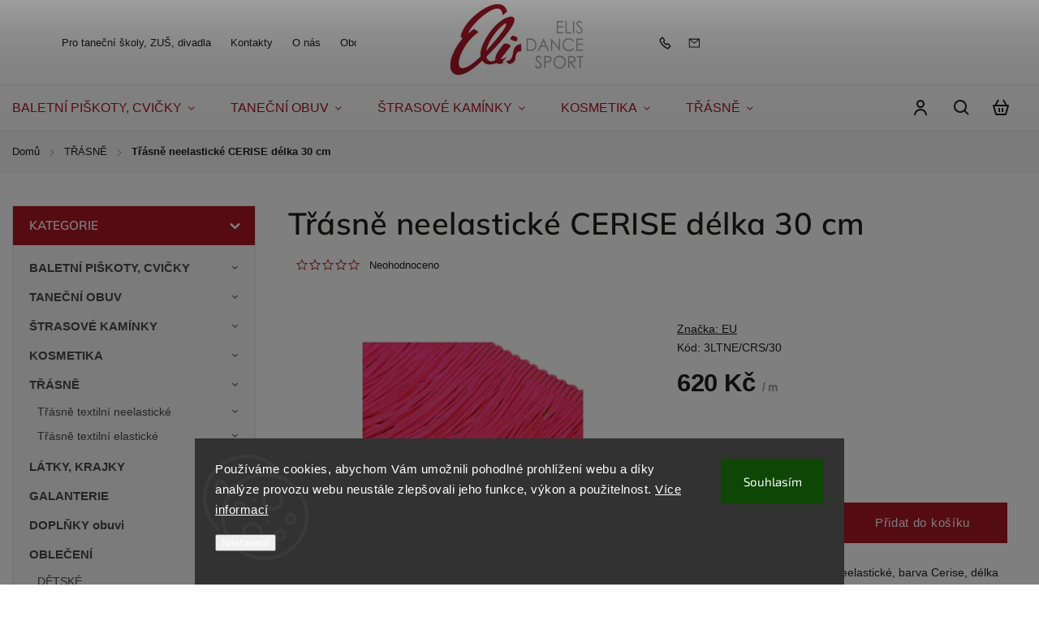

--- FILE ---
content_type: text/html; charset=utf-8
request_url: https://www.elisdancesport.cz/trasne-neelasticke-cerise-delka-30-cm/
body_size: 38281
content:
<!doctype html><html lang="cs" dir="ltr" class="header-background-light external-fonts-loaded"><head><meta charset="utf-8" /><meta name="viewport" content="width=device-width,initial-scale=1" /><title>Třásně neelastické CERISE délka 30 cm - Elis Dance Sport</title><link rel="preconnect" href="https://cdn.myshoptet.com" /><link rel="dns-prefetch" href="https://cdn.myshoptet.com" /><link rel="preload" href="https://cdn.myshoptet.com/prj/dist/master/cms/libs/jquery/jquery-1.11.3.min.js" as="script" /><link href="https://cdn.myshoptet.com/prj/dist/master/cms/templates/frontend_templates/shared/css/font-face/exo-2.css" rel="stylesheet"><link href="https://cdn.myshoptet.com/prj/dist/master/cms/templates/frontend_templates/shared/css/font-face/mulish.css" rel="stylesheet"><script>
dataLayer = [];
dataLayer.push({'shoptet' : {
    "pageId": 1254,
    "pageType": "productDetail",
    "currency": "CZK",
    "currencyInfo": {
        "decimalSeparator": ",",
        "exchangeRate": 1,
        "priceDecimalPlaces": 2,
        "symbol": "K\u010d",
        "symbolLeft": 0,
        "thousandSeparator": " "
    },
    "language": "cs",
    "projectId": 552684,
    "product": {
        "id": 13455,
        "guid": "aaff6e4c-b046-11ed-8f87-ecf4bbcda94d",
        "hasVariants": false,
        "codes": [
            {
                "code": "3LTNE\/CRS\/30"
            }
        ],
        "code": "3LTNE\/CRS\/30",
        "name": "T\u0159\u00e1sn\u011b neelastick\u00e9 CERISE d\u00e9lka 30 cm",
        "appendix": "",
        "weight": 0,
        "manufacturer": "EU",
        "manufacturerGuid": "1EF5334E2A9D6B56AABADA0BA3DED3EE",
        "currentCategory": "T\u0158\u00c1SN\u011a",
        "currentCategoryGuid": "6fecdaf2-c841-11ed-94ba-ecf4bbd49285",
        "defaultCategory": "T\u0158\u00c1SN\u011a",
        "defaultCategoryGuid": "6fecdaf2-c841-11ed-94ba-ecf4bbd49285",
        "currency": "CZK",
        "priceWithVat": 620
    },
    "stocks": [
        {
            "id": "ext",
            "title": "Sklad",
            "isDeliveryPoint": 0,
            "visibleOnEshop": 1
        }
    ],
    "cartInfo": {
        "id": null,
        "freeShipping": false,
        "freeShippingFrom": 4000,
        "leftToFreeGift": {
            "formattedPrice": "0 K\u010d",
            "priceLeft": 0
        },
        "freeGift": false,
        "leftToFreeShipping": {
            "priceLeft": 4000,
            "dependOnRegion": 0,
            "formattedPrice": "4 000 K\u010d"
        },
        "discountCoupon": [],
        "getNoBillingShippingPrice": {
            "withoutVat": 0,
            "vat": 0,
            "withVat": 0
        },
        "cartItems": [],
        "taxMode": "ORDINARY"
    },
    "cart": [],
    "customer": {
        "priceRatio": 1,
        "priceListId": 1,
        "groupId": null,
        "registered": false,
        "mainAccount": false
    }
}});
dataLayer.push({'cookie_consent' : {
    "marketing": "denied",
    "analytics": "denied"
}});
document.addEventListener('DOMContentLoaded', function() {
    shoptet.consent.onAccept(function(agreements) {
        if (agreements.length == 0) {
            return;
        }
        dataLayer.push({
            'cookie_consent' : {
                'marketing' : (agreements.includes(shoptet.config.cookiesConsentOptPersonalisation)
                    ? 'granted' : 'denied'),
                'analytics': (agreements.includes(shoptet.config.cookiesConsentOptAnalytics)
                    ? 'granted' : 'denied')
            },
            'event': 'cookie_consent'
        });
    });
});
</script>
<meta property="og:type" content="website"><meta property="og:site_name" content="elisdancesport.cz"><meta property="og:url" content="https://www.elisdancesport.cz/trasne-neelasticke-cerise-delka-30-cm/"><meta property="og:title" content="Třásně neelastické CERISE délka 30 cm - Elis Dance Sport"><meta name="author" content="Elis Dance Sport"><meta name="web_author" content="Shoptet.cz"><meta name="dcterms.rightsHolder" content="www.elisdancesport.cz"><meta name="robots" content="index,follow"><meta property="og:image" content="https://cdn.myshoptet.com/usr/www.elisdancesport.cz/user/shop/big/13455_trasne-neelasticke-cerise-delka-30-cm.jpg?64348c3a"><meta property="og:description" content="Třásně neelastické CERISE délka 30 cm. Efektní látkové třásně na šaty, neelastické,  barva Cerise, délka 30 cm"><meta name="description" content="Třásně neelastické CERISE délka 30 cm. Efektní látkové třásně na šaty, neelastické,  barva Cerise, délka 30 cm"><meta property="product:price:amount" content="620"><meta property="product:price:currency" content="CZK"><style>:root {--color-primary: #aa1624;--color-primary-h: 354;--color-primary-s: 77%;--color-primary-l: 38%;--color-primary-hover: #aa1624;--color-primary-hover-h: 354;--color-primary-hover-s: 77%;--color-primary-hover-l: 38%;--color-secondary: #aa1624;--color-secondary-h: 354;--color-secondary-s: 77%;--color-secondary-l: 38%;--color-secondary-hover: #b53542;--color-secondary-hover-h: 354;--color-secondary-hover-s: 55%;--color-secondary-hover-l: 46%;--color-tertiary: #aa1624;--color-tertiary-h: 354;--color-tertiary-s: 77%;--color-tertiary-l: 38%;--color-tertiary-hover: #aa1624;--color-tertiary-hover-h: 354;--color-tertiary-hover-s: 77%;--color-tertiary-hover-l: 38%;--color-header-background: #ffffff;--template-font: "Exo 2";--template-headings-font: "Mulish";--header-background-url: none;--cookies-notice-background: #1A1937;--cookies-notice-color: #F8FAFB;--cookies-notice-button-hover: #f5f5f5;--cookies-notice-link-hover: #27263f;--templates-update-management-preview-mode-content: "Náhled aktualizací šablony je aktivní pro váš prohlížeč."}</style>
    <script>var shoptet = shoptet || {};</script>
    <script src="https://cdn.myshoptet.com/prj/dist/master/shop/dist/main-3g-header.js.05f199e7fd2450312de2.js"></script>
<!-- User include --><!-- service 1142(762) html code header -->
<link rel="stylesheet" href="https://cdn.myshoptet.com/usr/shoptet.tomashlad.eu/user/documents/extras/dolomit/bootstrap.min.css" />
<link rel="stylesheet" href="https://cdn.myshoptet.com/usr/shoptet.tomashlad.eu/user/documents/extras/dolomit/jquery-ui.css" />
<link rel="stylesheet" href="https://cdn.myshoptet.com/usr/shoptet.tomashlad.eu/user/documents/extras/shoptet-font/font.css"/>
<link rel="stylesheet" href="https://cdn.myshoptet.com/usr/shoptet.tomashlad.eu/user/documents/extras/dolomit/slick.css" />
<link rel="stylesheet" href="https://cdn.myshoptet.com/usr/shoptet.tomashlad.eu/user/documents/extras/dolomit/animate.css">
<link rel="stylesheet" href="https://cdn.myshoptet.com/usr/shoptet.tomashlad.eu/user/documents/extras/dolomit/screen.min.css?v=110">
<!-- <link rel="stylesheet" href="https://cdn.myshoptet.com/usr/shoptet.tomashlad.eu/user/documents/extras/cookies-bar/styles.css?v=2"/> -->

<style>
.products-block.products .product .p .name span, 
.hp-news .news-wrapper .news-item .text .title,
.type-posts-listing .news-wrapper .news-item .text .title,
.hp-news .news-wrapper .news-item .description,
.hp-ratings.container .ratings-list .votes-wrap .vote-wrap .vote-content {
-webkit-box-orient: vertical;
}
.products-block.products .product .p-desc {-webkit-box-orient: vertical;}
.vote-pic {min-width:66px;margin-top:5px;margin-right:5px;}
aside .categories li.active a {color:var(--color-primary);}
.hp-ratings.container .ratings-list .slick-list {width: 100%;}
.wrong-template {
    text-align: center;
    padding: 30px;
    background: #000;
    color: #fff;
    font-size: 20px;
    position: fixed;
    width: 100%;
    height: 100%;
    z-index: 99999999;
    top: 0;
    left: 0;
    padding-top: 20vh;
}
.wrong-template span {
    display: block;
    font-size: 15px;
    margin-top: 25px;
    opacity: 0.7;
}
.wrong-template span a {color: #fff; text-decoration: underline;}
@media only screen and (max-width: 767px) {#header .site-name img {width:150px}}
.advancedOrder__buttons {display: flex;align-items: center;justify-content: center;margin-top: 20px;margin-bottom: 20px;}
.advancedOrder__buttons .next-step-back {
    display: inline-block !important;
    line-height: 38px;
    padding: 0 15px;
    min-height: 38px;
    background: transparent;
    color: var(--color-primary) !important;
    font-size: 14px;
    border: 1px solid var(--color-primary);
    margin-right: 15px;
    font-family: var(--template-font);
    font-size: 14px;
    font-weight: 500;
    cursor: pointer;
}
.advancedOrder__buttons .next-step-back:hover {background: #f2f2f2;}
@media (max-width: 768px) {
.advancedOrder__buttons .next-step-back {margin: 0 auto}
}
img {height: auto;}
.cart-content .extra.gift .price-range>div, .cart-content .extra.gift .price-range>div {
background: var(--color-primary);
}
.advanced-order .products-block.products .product .image .product-buttons .button {
    max-height: 42px;
}
.carousel-inner {min-height:0 !important;}
html {
  -webkit-text-size-adjust: none;
}
</style>
<!-- api 473(125) html code header -->

                <style>
                    #order-billing-methods .radio-wrapper[data-guid="9b15657c-ce78-11ed-9510-b8ca3a6063f8"]:not(.cgapplepay), #order-billing-methods .radio-wrapper[data-guid="9b2492d1-ce78-11ed-9510-b8ca3a6063f8"]:not(.cggooglepay) {
                        display: none;
                    }
                </style>
                <script type="text/javascript">
                    document.addEventListener('DOMContentLoaded', function() {
                        if (getShoptetDataLayer('pageType') === 'billingAndShipping') {
                            
                try {
                    if (window.ApplePaySession && window.ApplePaySession.canMakePayments()) {
                        document.querySelector('#order-billing-methods .radio-wrapper[data-guid="9b15657c-ce78-11ed-9510-b8ca3a6063f8"]').classList.add('cgapplepay');
                    }
                } catch (err) {} 
            
                            
                const cgBaseCardPaymentMethod = {
                        type: 'CARD',
                        parameters: {
                            allowedAuthMethods: ["PAN_ONLY", "CRYPTOGRAM_3DS"],
                            allowedCardNetworks: [/*"AMEX", "DISCOVER", "INTERAC", "JCB",*/ "MASTERCARD", "VISA"]
                        }
                };
                
                function cgLoadScript(src, callback)
                {
                    var s,
                        r,
                        t;
                    r = false;
                    s = document.createElement('script');
                    s.type = 'text/javascript';
                    s.src = src;
                    s.onload = s.onreadystatechange = function() {
                        if ( !r && (!this.readyState || this.readyState == 'complete') )
                        {
                            r = true;
                            callback();
                        }
                    };
                    t = document.getElementsByTagName('script')[0];
                    t.parentNode.insertBefore(s, t);
                } 
                
                function cgGetGoogleIsReadyToPayRequest() {
                    return Object.assign(
                        {},
                        {
                            apiVersion: 2,
                            apiVersionMinor: 0
                        },
                        {
                            allowedPaymentMethods: [cgBaseCardPaymentMethod]
                        }
                    );
                }

                function onCgGooglePayLoaded() {
                    let paymentsClient = new google.payments.api.PaymentsClient({environment: 'PRODUCTION'});
                    paymentsClient.isReadyToPay(cgGetGoogleIsReadyToPayRequest()).then(function(response) {
                        if (response.result) {
                            document.querySelector('#order-billing-methods .radio-wrapper[data-guid="9b2492d1-ce78-11ed-9510-b8ca3a6063f8"]').classList.add('cggooglepay');	 	 	 	 	 
                        }
                    })
                    .catch(function(err) {});
                }
                
                cgLoadScript('https://pay.google.com/gp/p/js/pay.js', onCgGooglePayLoaded);
            
                        }
                    });
                </script> 
                
<!-- api 1142(762) html code header -->
<script>
    var shoptetakTemplateSettings={"useRoundingCorners":false,"defaultArticlesImages":false,"useProductsCarousel":true,"fullWidthCarousel":false,"showListOfArticlesNews":false,"showShopRating":false,"showFavouriteCategories":false,"favouritesTestMode":false,"articlesTestMode":false};function init(){var body=document.getElementsByTagName('body')[0];
    if (shoptetakTemplateSettings.useRoundingCorners) {
        body.classList.add("st-rounding-corners");

        if (shoptetakTemplateSettings.roundingCornerSize) {
            body.classList.add("st-corners-set");
            body.setAttribute("data-corners-size", shoptetakTemplateSettings.roundingCornerSize);
        }
    }
    if(shoptetakTemplateSettings.fullWidthCarousel){body.classList.add("st-wide-carousel");}
    if(shoptetakTemplateSettings.showListOfArticlesNews){body.classList.add("st-show-articles");}
    if(shoptetakTemplateSettings.showShopRating){body.classList.add("st-show-ratings");}
    if(shoptetakTemplateSettings.showFavouriteCategories){body.classList.add("st-show-fav-cats");}
    if(shoptetakTemplateSettings.defaultArticlesImages){body.classList.add("st-art-imgs-default");}}
</script>

<!-- service 1462(1076) html code header -->
<link rel="stylesheet" href="https://cdn.myshoptet.com/usr/webotvurci.myshoptet.com/user/documents/plugin-product-interconnection/css/all.min.css?v=27"> 
<!-- service 1571(1165) html code header -->
<style>
.pw-container {
  position: relative;
  display: inline-block;
}

.pw-overlay-container {
  position: absolute;
  bottom: 0;
  left: 50%;
  transform: translateX(-50%);
  text-align: center;
  background: none;
}

.pw-circle {
  fill: #000;
  stroke: #808080;
  stroke-width: 1.5px;
  opacity: 0.7;
}

.pw-empty-circle {
  fill: #808080;
  stroke: #484343;
  stroke-width: 1.5px;
  opacity: 0.7;
}
.pw-number-icon {
  background-color: var(--color-tertiary);
  padding-left: 3px;
  padding-right: 3px;
  opacity: 0.85;
}
  
</style>
<!-- service 1657(1242) html code header -->
<link rel="stylesheet" href="https://cdn.myshoptet.com/usr/akip.myshoptet.com/user/documents/contact-specialist/styles/addon/style.min.css?v=2">
<!-- service 1709(1293) html code header -->
<style>
.shkRecapImgExtension {
    float: left;
    width: 50px;
    margin-right: 6px;
    margin-bottom: 2px;
}
.shkRecapImgExtension:not(:nth-of-type(1)) {
  display: none;
}

@media only screen and (max-width: 1200px) and (min-width: 992px) {
    .shkRecapImgExtension {
        width: 38px;
    }
    .template-13 .shkRecapImgExtension {
        margin-right: 0;
        margin-bottom: 5px;
        width: 100%;
    }
}
@media only screen and (max-width: 360px) {
	.shkRecapImgExtension {
        width: 38px;
    }
}
.template-08 #checkout-recapitulation a,
.template-06 #checkout-recapitulation a {
	display: inline;
}
@media only screen and (max-width: 760px) and (min-width: 640px) {
	.template-08 .shkRecapImgExtension {
		margin-right: 0;
        margin-bottom: 5px;
        width: 100%;
	}
  .template-08 #checkout-recapitulation a {
  	display: inline-block;
  }
}

@media only screen and (max-width: 992px) and (min-width: 640px) {
    .template-05 .shkRecapImgExtension,
    .template-04 .shkRecapImgExtension {
        width: 38px;
    }
}
</style>
<!-- project html code header -->
<link href="https://fonts.cdnfonts.com/css/franklin-gothic" rel="stylesheet">      
<link href='https://fonts.googleapis.com/css?family=Ubuntu' rel='stylesheet'>
<style>
@import url('https://fonts.cdnfonts.com/css/franklin-gothic');
@import url('https://fonts.googleapis.com/css?family=Ubuntu');
body{
}

@media only screen and (min-width: 992px) {
body:not(.admin-logged) > div.overall-wrapper > div.site-msg.information {position:sticky; z-index:999; top:0px;}
body.admin-logged > div.overall-wrapper > div.site-msg.information {position:sticky; z-index:999; top:25px;}
body.sticky:not(.admin-logged) > div.overall-wrapper > div.site-msg.information {position: fixed; z-index:999; top:0px;}
body.sticky.admin-logged > div.overall-wrapper > div.site-msg.information {position: fixed; z-index:999; top:0px;}
}

@media only screen and (max-width: 992px) {
body > div.overall-wrapper > div.site-msg.information img {display:none;}
}

span.availability-label > div {font-weight: 500; background-color: yellow}
#categories ul > li.active > a[href*="tip"] {display: none;}
.product-top .detail-parameters td select {
  color: #000;
  font-weight: 300;
  font-family: 'Ubuntu' !important;
  letter-spacing: 0;
}

.newsletter, footer .custom-footer>div.newsletter {
background: #aa1322;   
background-image: none;
}
footer .footer-links-icons .footer-icons .footer-icon {
    flex: 0;
}
.top-navigation-bar .top-navigation-contacts {
    order: 3;
}
.top-navigation-bar .top-navigation-menu {

    order: 1;
}
.top-navigation-bar .site-name {
    order: 2;
}
.top-navigation-bar {
    height: 105px;
}
.top-navigation-bar .site-name img {
    max-height: 105px;
}
#navigation ul.menu-level-1>li>a {
    color: #aa1624;
}
body, table, input, select, textarea, tt {
		font-family: "Tahoma CE",Tahoma,"Arial CE",Arial,"Helvetica CE",lucida,sans-serif !important; 
    font-size: 14px;
    line-height: 130%;
}
#navigation ul.menu-level-1>li>a {
font-size:16px !important;
}
footer h4 {
    color: #aa1322;
/*a {
    color: #aa1624;
}*/
</style>
<!-- /User include --><link rel="shortcut icon" href="/favicon.ico" type="image/x-icon" /><link rel="canonical" href="https://www.elisdancesport.cz/trasne-neelasticke-cerise-delka-30-cm/" />    <script>
        var _hwq = _hwq || [];
        _hwq.push(['setKey', 'AE5177D26E53260AD6E66693CE975687']);
        _hwq.push(['setTopPos', '150']);
        _hwq.push(['showWidget', '21']);
        (function() {
            var ho = document.createElement('script');
            ho.src = 'https://cz.im9.cz/direct/i/gjs.php?n=wdgt&sak=AE5177D26E53260AD6E66693CE975687';
            var s = document.getElementsByTagName('script')[0]; s.parentNode.insertBefore(ho, s);
        })();
    </script>
    <!-- Global site tag (gtag.js) - Google Analytics -->
    <script async src="https://www.googletagmanager.com/gtag/js?id=G-KJWVHS85MP"></script>
    <script>
        
        window.dataLayer = window.dataLayer || [];
        function gtag(){dataLayer.push(arguments);}
        

                    console.debug('default consent data');

            gtag('consent', 'default', {"ad_storage":"denied","analytics_storage":"denied","ad_user_data":"denied","ad_personalization":"denied","wait_for_update":500});
            dataLayer.push({
                'event': 'default_consent'
            });
        
        gtag('js', new Date());

                gtag('config', 'UA-51378116-1', { 'groups': "UA" });
        
                gtag('config', 'G-KJWVHS85MP', {"groups":"GA4","send_page_view":false,"content_group":"productDetail","currency":"CZK","page_language":"cs"});
        
                gtag('config', 'AW-935619277', {"allow_enhanced_conversions":true});
        
        
        
        
        
                    gtag('event', 'page_view', {"send_to":"GA4","page_language":"cs","content_group":"productDetail","currency":"CZK"});
        
                gtag('set', 'currency', 'CZK');

        gtag('event', 'view_item', {
            "send_to": "UA",
            "items": [
                {
                    "id": "3LTNE\/CRS\/30",
                    "name": "T\u0159\u00e1sn\u011b neelastick\u00e9 CERISE d\u00e9lka 30 cm",
                    "category": "T\u0158\u00c1SN\u011a",
                                        "brand": "EU",
                                                            "price": 512.4
                }
            ]
        });
        
        
        
        
        
                    gtag('event', 'view_item', {"send_to":"GA4","page_language":"cs","content_group":"productDetail","value":512.39999999999998,"currency":"CZK","items":[{"item_id":"3LTNE\/CRS\/30","item_name":"T\u0159\u00e1sn\u011b neelastick\u00e9 CERISE d\u00e9lka 30 cm","item_brand":"EU","item_category":"T\u0158\u00c1SN\u011a","price":512.39999999999998,"quantity":1,"index":0}]});
        
        
        
        
        
        
        
        document.addEventListener('DOMContentLoaded', function() {
            if (typeof shoptet.tracking !== 'undefined') {
                for (var id in shoptet.tracking.bannersList) {
                    gtag('event', 'view_promotion', {
                        "send_to": "UA",
                        "promotions": [
                            {
                                "id": shoptet.tracking.bannersList[id].id,
                                "name": shoptet.tracking.bannersList[id].name,
                                "position": shoptet.tracking.bannersList[id].position
                            }
                        ]
                    });
                }
            }

            shoptet.consent.onAccept(function(agreements) {
                if (agreements.length !== 0) {
                    console.debug('gtag consent accept');
                    var gtagConsentPayload =  {
                        'ad_storage': agreements.includes(shoptet.config.cookiesConsentOptPersonalisation)
                            ? 'granted' : 'denied',
                        'analytics_storage': agreements.includes(shoptet.config.cookiesConsentOptAnalytics)
                            ? 'granted' : 'denied',
                                                                                                'ad_user_data': agreements.includes(shoptet.config.cookiesConsentOptPersonalisation)
                            ? 'granted' : 'denied',
                        'ad_personalization': agreements.includes(shoptet.config.cookiesConsentOptPersonalisation)
                            ? 'granted' : 'denied',
                        };
                    console.debug('update consent data', gtagConsentPayload);
                    gtag('consent', 'update', gtagConsentPayload);
                    dataLayer.push(
                        { 'event': 'update_consent' }
                    );
                }
            });
        });
    </script>
<script>
    (function(t, r, a, c, k, i, n, g) { t['ROIDataObject'] = k;
    t[k]=t[k]||function(){ (t[k].q=t[k].q||[]).push(arguments) },t[k].c=i;n=r.createElement(a),
    g=r.getElementsByTagName(a)[0];n.async=1;n.src=c;g.parentNode.insertBefore(n,g)
    })(window, document, 'script', '//www.heureka.cz/ocm/sdk.js?source=shoptet&version=2&page=product_detail', 'heureka', 'cz');

    heureka('set_user_consent', 0);
</script>
</head><body class="desktop id-1254 in-trasne template-11 type-product type-detail multiple-columns-body columns-mobile-2 columns-3 blank-mode blank-mode-css ums_forms_redesign--off ums_a11y_category_page--on ums_discussion_rating_forms--off ums_flags_display_unification--on ums_a11y_login--on mobile-header-version-1">
        <div id="fb-root"></div>
        <script>
            window.fbAsyncInit = function() {
                FB.init({
                    autoLogAppEvents : true,
                    xfbml            : true,
                    version          : 'v24.0'
                });
            };
        </script>
        <script async defer crossorigin="anonymous" src="https://connect.facebook.net/cs_CZ/sdk.js#xfbml=1&version=v24.0"></script>    <div class="siteCookies siteCookies--bottom siteCookies--dark js-siteCookies" role="dialog" data-testid="cookiesPopup" data-nosnippet>
        <div class="siteCookies__form">
            <div class="siteCookies__content">
                <div class="siteCookies__text">
                    Používáme cookies, abychom Vám umožnili pohodlné prohlížení webu a díky analýze provozu webu neustále zlepšovali jeho funkce, výkon a použitelnost. <a href="/podminky-ochrany-osobnich-udaju/" target="_blank" rel="noopener noreferrer">Více informací</a>
                </div>
                <p class="siteCookies__links">
                    <button class="siteCookies__link js-cookies-settings" aria-label="Nastavení cookies" data-testid="cookiesSettings">Nastavení</button>
                </p>
            </div>
            <div class="siteCookies__buttonWrap">
                                <button class="siteCookies__button js-cookiesConsentSubmit" value="all" aria-label="Přijmout cookies" data-testid="buttonCookiesAccept">Souhlasím</button>
            </div>
        </div>
        <script>
            document.addEventListener("DOMContentLoaded", () => {
                const siteCookies = document.querySelector('.js-siteCookies');
                document.addEventListener("scroll", shoptet.common.throttle(() => {
                    const st = document.documentElement.scrollTop;
                    if (st > 1) {
                        siteCookies.classList.add('siteCookies--scrolled');
                    } else {
                        siteCookies.classList.remove('siteCookies--scrolled');
                    }
                }, 100));
            });
        </script>
    </div>
<a href="#content" class="skip-link sr-only">Přejít na obsah</a><div class="overall-wrapper"><div class="user-action"><div class="container">
    <div class="user-action-in">
                    <div id="login" class="user-action-login popup-widget login-widget" role="dialog" aria-labelledby="loginHeading">
        <div class="popup-widget-inner">
                            <h2 id="loginHeading">Přihlášení k vašemu účtu</h2><div id="customerLogin"><form action="/action/Customer/Login/" method="post" id="formLoginIncluded" class="csrf-enabled formLogin" data-testid="formLogin"><input type="hidden" name="referer" value="" /><div class="form-group"><div class="input-wrapper email js-validated-element-wrapper no-label"><input type="email" name="email" class="form-control" autofocus placeholder="E-mailová adresa (např. jan@novak.cz)" data-testid="inputEmail" autocomplete="email" required /></div></div><div class="form-group"><div class="input-wrapper password js-validated-element-wrapper no-label"><input type="password" name="password" class="form-control" placeholder="Heslo" data-testid="inputPassword" autocomplete="current-password" required /><span class="no-display">Nemůžete vyplnit toto pole</span><input type="text" name="surname" value="" class="no-display" /></div></div><div class="form-group"><div class="login-wrapper"><button type="submit" class="btn btn-secondary btn-text btn-login" data-testid="buttonSubmit">Přihlásit se</button><div class="password-helper"><a href="/registrace/" data-testid="signup" rel="nofollow">Nová registrace</a><a href="/klient/zapomenute-heslo/" rel="nofollow">Zapomenuté heslo</a></div></div></div></form>
</div>                    </div>
    </div>

                            <div id="cart-widget" class="user-action-cart popup-widget cart-widget loader-wrapper" data-testid="popupCartWidget" role="dialog" aria-hidden="true">
    <div class="popup-widget-inner cart-widget-inner place-cart-here">
        <div class="loader-overlay">
            <div class="loader"></div>
        </div>
    </div>

    <div class="cart-widget-button">
        <a href="/kosik/" class="btn btn-conversion" id="continue-order-button" rel="nofollow" data-testid="buttonNextStep">Pokračovat do košíku</a>
    </div>
</div>
            </div>
</div>
</div><div class="top-navigation-bar" data-testid="topNavigationBar">

    <div class="container">

        <div class="top-navigation-contacts">
            <strong>Zákaznická podpora:</strong><a href="tel:545214282" class="project-phone" aria-label="Zavolat na 545214282" data-testid="contactboxPhone"><span>545214282</span></a><a href="mailto:eshop@elisdancesport.cz" class="project-email" data-testid="contactboxEmail"><span>eshop@elisdancesport.cz</span></a>        </div>

                            <div class="top-navigation-menu">
                <div class="top-navigation-menu-trigger"></div>
                <ul class="top-navigation-bar-menu">
                                            <li class="top-navigation-menu-item-1020">
                            <a href="/pro-tanecni-skoly--zus--divadla/">Pro taneční školy, ZUŠ, divadla</a>
                        </li>
                                            <li class="top-navigation-menu-item-29">
                            <a href="/kontakty/">Kontakty</a>
                        </li>
                                            <li class="top-navigation-menu-item-744">
                            <a href="/o-nas/">O nás</a>
                        </li>
                                            <li class="top-navigation-menu-item-39">
                            <a href="/obchodni-podminky/">Obchodní podmínky</a>
                        </li>
                                            <li class="top-navigation-menu-item-738">
                            <a href="/reklamace/">Reklamace</a>
                        </li>
                                            <li class="top-navigation-menu-item-1029">
                            <a href="/podminky-vraceni-penez/">Podmínky vrácení peněz</a>
                        </li>
                                            <li class="top-navigation-menu-item-691">
                            <a href="/podminky-ochrany-osobnich-udaju/">Podmínky ochrany osobních údajů </a>
                        </li>
                                    </ul>
                <ul class="top-navigation-bar-menu-helper"></ul>
            </div>
        
        <div class="top-navigation-tools">
            <div class="responsive-tools">
                <a href="#" class="toggle-window" data-target="search" aria-label="Hledat" data-testid="linkSearchIcon"></a>
                                                            <a href="#" class="toggle-window" data-target="login"></a>
                                                    <a href="#" class="toggle-window" data-target="navigation" aria-label="Menu" data-testid="hamburgerMenu"></a>
            </div>
                        <button class="top-nav-button top-nav-button-login toggle-window" type="button" data-target="login" aria-haspopup="dialog" aria-controls="login" aria-expanded="false" data-testid="signin"><span>Přihlášení</span></button>        </div>

    </div>

</div>
<header id="header"><div class="container navigation-wrapper">
    <div class="header-top">
        <div class="site-name-wrapper">
            <div class="site-name"><a href="/" data-testid="linkWebsiteLogo"><img src="https://cdn.myshoptet.com/usr/www.elisdancesport.cz/user/logos/logo_2_1_-1.png" alt="Elis Dance Sport" fetchpriority="low" /></a></div>        </div>
        <div class="search" itemscope itemtype="https://schema.org/WebSite">
            <meta itemprop="headline" content="TŘÁSNĚ"/><meta itemprop="url" content="https://www.elisdancesport.cz"/><meta itemprop="text" content="Třásně neelastické CERISE délka 30 cm. Efektní látkové třásně na šaty, neelastické, barva Cerise, délka 30 cm"/>            <form action="/action/ProductSearch/prepareString/" method="post"
    id="formSearchForm" class="search-form compact-form js-search-main"
    itemprop="potentialAction" itemscope itemtype="https://schema.org/SearchAction" data-testid="searchForm">
    <fieldset>
        <meta itemprop="target"
            content="https://www.elisdancesport.cz/vyhledavani/?string={string}"/>
        <input type="hidden" name="language" value="cs"/>
        
            
<input
    type="search"
    name="string"
        class="query-input form-control search-input js-search-input"
    placeholder="Napište, co hledáte"
    autocomplete="off"
    required
    itemprop="query-input"
    aria-label="Vyhledávání"
    data-testid="searchInput"
>
            <button type="submit" class="btn btn-default" data-testid="searchBtn">Hledat</button>
        
    </fieldset>
</form>
        </div>
        <div class="navigation-buttons">
                
    <a href="/kosik/" class="btn btn-icon toggle-window cart-count" data-target="cart" data-hover="true" data-redirect="true" data-testid="headerCart" rel="nofollow" aria-haspopup="dialog" aria-expanded="false" aria-controls="cart-widget">
        
                <span class="sr-only">Nákupní košík</span>
        
            <span class="cart-price visible-lg-inline-block" data-testid="headerCartPrice">
                                    Prázdný košík                            </span>
        
    
            </a>
        </div>
    </div>
    <nav id="navigation" aria-label="Hlavní menu" data-collapsible="true"><div class="navigation-in menu"><ul class="menu-level-1" role="menubar" data-testid="headerMenuItems"><li class="menu-item-1179 ext" role="none"><a href="/baletni-piskoty-cvicky/" data-testid="headerMenuItem" role="menuitem" aria-haspopup="true" aria-expanded="false"><b>BALETNÍ PIŠKOTY, CVIČKY</b><span class="submenu-arrow"></span></a><ul class="menu-level-2" aria-label="BALETNÍ PIŠKOTY, CVIČKY" tabindex="-1" role="menu"><li class="menu-item-1311" role="none"><a href="/detske-baletni-piskoty-cvicky/" class="menu-image" data-testid="headerMenuItem" tabindex="-1" aria-hidden="true"><img src="data:image/svg+xml,%3Csvg%20width%3D%22140%22%20height%3D%22100%22%20xmlns%3D%22http%3A%2F%2Fwww.w3.org%2F2000%2Fsvg%22%3E%3C%2Fsvg%3E" alt="" aria-hidden="true" width="140" height="100"  data-src="https://cdn.myshoptet.com/usr/www.elisdancesport.cz/user/categories/thumb/s0209-blk.jpg" fetchpriority="low" /></a><div><a href="/detske-baletni-piskoty-cvicky/" data-testid="headerMenuItem" role="menuitem"><span>DĚTSKÉ - BALETNÍ PIŠKOTY,CVIČKY</span></a>
                        </div></li><li class="menu-item-1314" role="none"><a href="/damske-baletni-piskoty-cvicky/" class="menu-image" data-testid="headerMenuItem" tabindex="-1" aria-hidden="true"><img src="data:image/svg+xml,%3Csvg%20width%3D%22140%22%20height%3D%22100%22%20xmlns%3D%22http%3A%2F%2Fwww.w3.org%2F2000%2Fsvg%22%3E%3C%2Fsvg%3E" alt="" aria-hidden="true" width="140" height="100"  data-src="https://cdn.myshoptet.com/usr/www.elisdancesport.cz/user/categories/thumb/s0277-blk.jpg" fetchpriority="low" /></a><div><a href="/damske-baletni-piskoty-cvicky/" data-testid="headerMenuItem" role="menuitem"><span>DÁMSKÉ - BALETNÍ PIŠKOTY,CVIČKY</span></a>
                        </div></li><li class="menu-item-1317" role="none"><a href="/panske-baletni-piskoty-cvicky/" class="menu-image" data-testid="headerMenuItem" tabindex="-1" aria-hidden="true"><img src="data:image/svg+xml,%3Csvg%20width%3D%22140%22%20height%3D%22100%22%20xmlns%3D%22http%3A%2F%2Fwww.w3.org%2F2000%2Fsvg%22%3E%3C%2Fsvg%3E" alt="" aria-hidden="true" width="140" height="100"  data-src="https://cdn.myshoptet.com/usr/www.elisdancesport.cz/user/categories/thumb/s0278l_s0278m_blk.jpg" fetchpriority="low" /></a><div><a href="/panske-baletni-piskoty-cvicky/" data-testid="headerMenuItem" role="menuitem"><span>PÁNSKÉ - BALETNÍ PIŠKOTY,CVIČKY</span></a>
                        </div></li><li class="menu-item-1800" role="none"><a href="/tip-baletni-piskoty/" class="menu-image" data-testid="headerMenuItem" tabindex="-1" aria-hidden="true"><img src="data:image/svg+xml,%3Csvg%20width%3D%22140%22%20height%3D%22100%22%20xmlns%3D%22http%3A%2F%2Fwww.w3.org%2F2000%2Fsvg%22%3E%3C%2Fsvg%3E" alt="" aria-hidden="true" width="140" height="100"  data-src="https://cdn.myshoptet.com/prj/dist/master/cms/templates/frontend_templates/00/img/folder.svg" fetchpriority="low" /></a><div><a href="/tip-baletni-piskoty/" data-testid="headerMenuItem" role="menuitem"><span>Tip</span></a>
                        </div></li></ul></li>
<li class="menu-item-1167 ext" role="none"><a href="/tanecni-obuv/" data-testid="headerMenuItem" role="menuitem" aria-haspopup="true" aria-expanded="false"><b>TANEČNÍ OBUV</b><span class="submenu-arrow"></span></a><ul class="menu-level-2" aria-label="TANEČNÍ OBUV" tabindex="-1" role="menu"><li class="menu-item-1170 has-third-level" role="none"><a href="/damska-tanecni-obuv/" class="menu-image" data-testid="headerMenuItem" tabindex="-1" aria-hidden="true"><img src="data:image/svg+xml,%3Csvg%20width%3D%22140%22%20height%3D%22100%22%20xmlns%3D%22http%3A%2F%2Fwww.w3.org%2F2000%2Fsvg%22%3E%3C%2Fsvg%3E" alt="" aria-hidden="true" width="140" height="100"  data-src="https://cdn.myshoptet.com/usr/www.elisdancesport.cz/user/categories/thumb/pd502_7429_sd.jpg" fetchpriority="low" /></a><div><a href="/damska-tanecni-obuv/" data-testid="headerMenuItem" role="menuitem"><span>DÁMSKÁ taneční obuv</span></a>
                                                    <ul class="menu-level-3" role="menu">
                                                                    <li class="menu-item-1338" role="none">
                                        <a href="/jazz/" data-testid="headerMenuItem" role="menuitem">
                                            Jazz</a>,                                    </li>
                                                                    <li class="menu-item-1341" role="none">
                                        <a href="/disco--hip-hop-dance-sneakers/" data-testid="headerMenuItem" role="menuitem">
                                            Disco, Hip hop - Dance Sneakers</a>,                                    </li>
                                                                    <li class="menu-item-1824" role="none">
                                        <a href="/latinsko-americke-tance/" data-testid="headerMenuItem" role="menuitem">
                                            Latinsko-americké tance</a>,                                    </li>
                                                                    <li class="menu-item-1344" role="none">
                                        <a href="/standardni-tance/" data-testid="headerMenuItem" role="menuitem">
                                            Standardní tance</a>,                                    </li>
                                                                    <li class="menu-item-1350" role="none">
                                        <a href="/charakterni--lidove-a-country-tance/" data-testid="headerMenuItem" role="menuitem">
                                            Charakterní, lidové a country tance</a>,                                    </li>
                                                                    <li class="menu-item-1353" role="none">
                                        <a href="/aerobic--fitness--zumba/" data-testid="headerMenuItem" role="menuitem">
                                            Aerobic, Fitness, Zumba</a>,                                    </li>
                                                                    <li class="menu-item-1356" role="none">
                                        <a href="/treninkova-obuv/" data-testid="headerMenuItem" role="menuitem">
                                            Tréninková obuv</a>,                                    </li>
                                                                    <li class="menu-item-1740" role="none">
                                        <a href="/social-dance-kurzy--plesy/" data-testid="headerMenuItem" role="menuitem">
                                            Social dance - kurzy, plesy</a>                                    </li>
                                                            </ul>
                        </div></li><li class="menu-item-1173 has-third-level" role="none"><a href="/detska-tanecni-obuv/" class="menu-image" data-testid="headerMenuItem" tabindex="-1" aria-hidden="true"><img src="data:image/svg+xml,%3Csvg%20width%3D%22140%22%20height%3D%22100%22%20xmlns%3D%22http%3A%2F%2Fwww.w3.org%2F2000%2Fsvg%22%3E%3C%2Fsvg%3E" alt="" aria-hidden="true" width="140" height="100"  data-src="https://cdn.myshoptet.com/usr/www.elisdancesport.cz/user/categories/thumb/1005_5500_supa.jpg" fetchpriority="low" /></a><div><a href="/detska-tanecni-obuv/" data-testid="headerMenuItem" role="menuitem"><span>DĚTSKÁ taneční obuv</span></a>
                                                    <ul class="menu-level-3" role="menu">
                                                                    <li class="menu-item-1359" role="none">
                                        <a href="/divci-obuv/" data-testid="headerMenuItem" role="menuitem">
                                            DÍVČÍ obuv</a>,                                    </li>
                                                                    <li class="menu-item-1365" role="none">
                                        <a href="/chlapecka-obuv/" data-testid="headerMenuItem" role="menuitem">
                                            CHLAPECKÁ obuv</a>                                    </li>
                                                            </ul>
                        </div></li><li class="menu-item-1176 has-third-level" role="none"><a href="/unisex-tanecni-obuv/" class="menu-image" data-testid="headerMenuItem" tabindex="-1" aria-hidden="true"><img src="data:image/svg+xml,%3Csvg%20width%3D%22140%22%20height%3D%22100%22%20xmlns%3D%22http%3A%2F%2Fwww.w3.org%2F2000%2Fsvg%22%3E%3C%2Fsvg%3E" alt="" aria-hidden="true" width="140" height="100"  data-src="https://cdn.myshoptet.com/usr/www.elisdancesport.cz/user/categories/thumb/s0523_blk.jpg" fetchpriority="low" /></a><div><a href="/unisex-tanecni-obuv/" data-testid="headerMenuItem" role="menuitem"><span>UNISEX taneční obuv</span></a>
                                                    <ul class="menu-level-3" role="menu">
                                                                    <li class="menu-item-1368" role="none">
                                        <a href="/disco--hip-hop-dance-sneakers-2/" data-testid="headerMenuItem" role="menuitem">
                                            Disco, Hip hop - Dance Sneakers</a>,                                    </li>
                                                                    <li class="menu-item-1866" role="none">
                                        <a href="/latinsko-americke-tance-3/" data-testid="headerMenuItem" role="menuitem">
                                            Latinsko-americké tance - Dancesneakers</a>                                    </li>
                                                            </ul>
                        </div></li><li class="menu-item-1182 has-third-level" role="none"><a href="/panska-tanecni-obuv/" class="menu-image" data-testid="headerMenuItem" tabindex="-1" aria-hidden="true"><img src="data:image/svg+xml,%3Csvg%20width%3D%22140%22%20height%3D%22100%22%20xmlns%3D%22http%3A%2F%2Fwww.w3.org%2F2000%2Fsvg%22%3E%3C%2Fsvg%3E" alt="" aria-hidden="true" width="140" height="100"  data-src="https://cdn.myshoptet.com/usr/www.elisdancesport.cz/user/categories/thumb/pd015_0003_sd.jpg" fetchpriority="low" /></a><div><a href="/panska-tanecni-obuv/" data-testid="headerMenuItem" role="menuitem"><span>PÁNSKÁ taneční obuv</span></a>
                                                    <ul class="menu-level-3" role="menu">
                                                                    <li class="menu-item-1374" role="none">
                                        <a href="/jazz-2/" data-testid="headerMenuItem" role="menuitem">
                                            Jazz</a>,                                    </li>
                                                                    <li class="menu-item-1377" role="none">
                                        <a href="/disco--hip-hop-dance-sneakers-3/" data-testid="headerMenuItem" role="menuitem">
                                            Disco, Hip hop - Dance Sneakers</a>,                                    </li>
                                                                    <li class="menu-item-1380" role="none">
                                        <a href="/standardni-tance-2/" data-testid="headerMenuItem" role="menuitem">
                                            Standardní tance</a>,                                    </li>
                                                                    <li class="menu-item-1383" role="none">
                                        <a href="/latinskoamericke-tance-3/" data-testid="headerMenuItem" role="menuitem">
                                            Latinskoamerické tance</a>                                    </li>
                                                            </ul>
                        </div></li><li class="menu-item-1797" role="none"><a href="/tip-tanecni-boty/" class="menu-image" data-testid="headerMenuItem" tabindex="-1" aria-hidden="true"><img src="data:image/svg+xml,%3Csvg%20width%3D%22140%22%20height%3D%22100%22%20xmlns%3D%22http%3A%2F%2Fwww.w3.org%2F2000%2Fsvg%22%3E%3C%2Fsvg%3E" alt="" aria-hidden="true" width="140" height="100"  data-src="https://cdn.myshoptet.com/prj/dist/master/cms/templates/frontend_templates/00/img/folder.svg" fetchpriority="low" /></a><div><a href="/tip-tanecni-boty/" data-testid="headerMenuItem" role="menuitem"><span>Tip - taneční boty Bloch</span></a>
                        </div></li></ul></li>
<li class="menu-item-1185 ext" role="none"><a href="/strasove-kaminky/" data-testid="headerMenuItem" role="menuitem" aria-haspopup="true" aria-expanded="false"><b>ŠTRASOVÉ KAMÍNKY</b><span class="submenu-arrow"></span></a><ul class="menu-level-2" aria-label="ŠTRASOVÉ KAMÍNKY" tabindex="-1" role="menu"><li class="menu-item-1653 has-third-level" role="none"><a href="/swarovski-kaminky/" class="menu-image" data-testid="headerMenuItem" tabindex="-1" aria-hidden="true"><img src="data:image/svg+xml,%3Csvg%20width%3D%22140%22%20height%3D%22100%22%20xmlns%3D%22http%3A%2F%2Fwww.w3.org%2F2000%2Fsvg%22%3E%3C%2Fsvg%3E" alt="" aria-hidden="true" width="140" height="100"  data-src="https://cdn.myshoptet.com/usr/www.elisdancesport.cz/user/categories/thumb/crystal-ab-001ab.jpg" fetchpriority="low" /></a><div><a href="/swarovski-kaminky/" data-testid="headerMenuItem" role="menuitem"><span>SWAROVSKI kamínky</span></a>
                                                    <ul class="menu-level-3" role="menu">
                                                                    <li class="menu-item-1656" role="none">
                                        <a href="/nalepovaci-kaminky-swarovski/" data-testid="headerMenuItem" role="menuitem">
                                            NALEPOVACÍ kamínky Swarovski</a>,                                    </li>
                                                                    <li class="menu-item-1659" role="none">
                                        <a href="/nazehlovaci-kaminky-swarovski/" data-testid="headerMenuItem" role="menuitem">
                                            NAŽEHLOVACÍ kamínky Swarovski</a>,                                    </li>
                                                                    <li class="menu-item-1662" role="none">
                                        <a href="/nasivaci-kaminky-swarovski/" data-testid="headerMenuItem" role="menuitem">
                                            NAŠÍVACÍ kamínky Swarovski</a>                                    </li>
                                                            </ul>
                        </div></li><li class="menu-item-1221 has-third-level" role="none"><a href="/preciosa-kaminky/" class="menu-image" data-testid="headerMenuItem" tabindex="-1" aria-hidden="true"><img src="data:image/svg+xml,%3Csvg%20width%3D%22140%22%20height%3D%22100%22%20xmlns%3D%22http%3A%2F%2Fwww.w3.org%2F2000%2Fsvg%22%3E%3C%2Fsvg%3E" alt="" aria-hidden="true" width="140" height="100"  data-src="https://cdn.myshoptet.com/usr/www.elisdancesport.cz/user/categories/thumb/crystal-ab-00030ab.jpg" fetchpriority="low" /></a><div><a href="/preciosa-kaminky/" data-testid="headerMenuItem" role="menuitem"><span>PRECIOSA kamínky</span></a>
                                                    <ul class="menu-level-3" role="menu">
                                                                    <li class="menu-item-1224" role="none">
                                        <a href="/nalepovaci-kaminky-2/" data-testid="headerMenuItem" role="menuitem">
                                            NALEPOVACÍ kamínky</a>,                                    </li>
                                                                    <li class="menu-item-1245" role="none">
                                        <a href="/nazehlovaci-kaminky-2/" data-testid="headerMenuItem" role="menuitem">
                                            NAŽEHLOVACÍ kamínky</a>                                    </li>
                                                            </ul>
                        </div></li><li class="menu-item-1272 has-third-level" role="none"><a href="/elis-kaminky/" class="menu-image" data-testid="headerMenuItem" tabindex="-1" aria-hidden="true"><img src="data:image/svg+xml,%3Csvg%20width%3D%22140%22%20height%3D%22100%22%20xmlns%3D%22http%3A%2F%2Fwww.w3.org%2F2000%2Fsvg%22%3E%3C%2Fsvg%3E" alt="" aria-hidden="true" width="140" height="100"  data-src="https://cdn.myshoptet.com/usr/www.elisdancesport.cz/user/categories/thumb/crystal_ab-2.jpg" fetchpriority="low" /></a><div><a href="/elis-kaminky/" data-testid="headerMenuItem" role="menuitem"><span>ELIS kamínky</span></a>
                                                    <ul class="menu-level-3" role="menu">
                                                                    <li class="menu-item-1275" role="none">
                                        <a href="/nalepovaci-kaminky-3/" data-testid="headerMenuItem" role="menuitem">
                                            NALEPOVACÍ kamínky</a>,                                    </li>
                                                                    <li class="menu-item-1473" role="none">
                                        <a href="/nasivaci-kaminky-elis/" data-testid="headerMenuItem" role="menuitem">
                                            NAŠÍVACÍ kamínky Elis</a>                                    </li>
                                                            </ul>
                        </div></li></ul></li>
<li class="menu-item-1230 ext" role="none"><a href="/kosmetika/" data-testid="headerMenuItem" role="menuitem" aria-haspopup="true" aria-expanded="false"><b>KOSMETIKA</b><span class="submenu-arrow"></span></a><ul class="menu-level-2" aria-label="KOSMETIKA" tabindex="-1" role="menu"><li class="menu-item-1233 has-third-level" role="none"><a href="/dekorativni-kosmetika/" class="menu-image" data-testid="headerMenuItem" tabindex="-1" aria-hidden="true"><img src="data:image/svg+xml,%3Csvg%20width%3D%22140%22%20height%3D%22100%22%20xmlns%3D%22http%3A%2F%2Fwww.w3.org%2F2000%2Fsvg%22%3E%3C%2Fsvg%3E" alt="" aria-hidden="true" width="140" height="100"  data-src="https://cdn.myshoptet.com/usr/www.elisdancesport.cz/user/categories/thumb/dekorativn___kosmetika.jpg" fetchpriority="low" /></a><div><a href="/dekorativni-kosmetika/" data-testid="headerMenuItem" role="menuitem"><span>DEKORATIVNÍ kosmetika</span></a>
                                                    <ul class="menu-level-3" role="menu">
                                                                    <li class="menu-item-1236" role="none">
                                        <a href="/make-upy/" data-testid="headerMenuItem" role="menuitem">
                                            Make-upy</a>,                                    </li>
                                                                    <li class="menu-item-1863" role="none">
                                        <a href="/pudry/" data-testid="headerMenuItem" role="menuitem">
                                            Pudry</a>,                                    </li>
                                                                    <li class="menu-item-1242" role="none">
                                        <a href="/nalepovaci-rasy/" data-testid="headerMenuItem" role="menuitem">
                                            Nalepovací Řasy</a>,                                    </li>
                                                                    <li class="menu-item-1269" role="none">
                                        <a href="/ocni-stiny/" data-testid="headerMenuItem" role="menuitem">
                                            Oční stíny</a>                                    </li>
                                                            </ul>
                        </div></li><li class="menu-item-1239 has-third-level" role="none"><a href="/telova-kosmetika/" class="menu-image" data-testid="headerMenuItem" tabindex="-1" aria-hidden="true"><img src="data:image/svg+xml,%3Csvg%20width%3D%22140%22%20height%3D%22100%22%20xmlns%3D%22http%3A%2F%2Fwww.w3.org%2F2000%2Fsvg%22%3E%3C%2Fsvg%3E" alt="" aria-hidden="true" width="140" height="100"  data-src="https://cdn.myshoptet.com/usr/www.elisdancesport.cz/user/categories/thumb/telova_kosmetika1.jpg" fetchpriority="low" /></a><div><a href="/telova-kosmetika/" data-testid="headerMenuItem" role="menuitem"><span>TĚLOVÁ kosmetika</span></a>
                                                    <ul class="menu-level-3" role="menu">
                                                                    <li class="menu-item-1641" role="none">
                                        <a href="/hnedici-pripravky/" data-testid="headerMenuItem" role="menuitem">
                                            Hnědící přípravky</a>,                                    </li>
                                                                    <li class="menu-item-1644" role="none">
                                        <a href="/samoopalujici-pripravky/" data-testid="headerMenuItem" role="menuitem">
                                            Samoopalující přípravky</a>                                    </li>
                                                            </ul>
                        </div></li><li class="menu-item-1260 has-third-level" role="none"><a href="/kosmeticke--pomucky/" class="menu-image" data-testid="headerMenuItem" tabindex="-1" aria-hidden="true"><img src="data:image/svg+xml,%3Csvg%20width%3D%22140%22%20height%3D%22100%22%20xmlns%3D%22http%3A%2F%2Fwww.w3.org%2F2000%2Fsvg%22%3E%3C%2Fsvg%3E" alt="" aria-hidden="true" width="140" height="100"  data-src="https://cdn.myshoptet.com/usr/www.elisdancesport.cz/user/categories/thumb/kosmetick___pom__cky.jpg" fetchpriority="low" /></a><div><a href="/kosmeticke--pomucky/" data-testid="headerMenuItem" role="menuitem"><span>KOSMETICKÉ  pomůcky</span></a>
                                                    <ul class="menu-level-3" role="menu">
                                                                    <li class="menu-item-1266" role="none">
                                        <a href="/houbicky--aplikatory/" data-testid="headerMenuItem" role="menuitem">
                                            Houbičky, aplikátory</a>,                                    </li>
                                                                    <li class="menu-item-1746" role="none">
                                        <a href="/lepidla--fixativy/" data-testid="headerMenuItem" role="menuitem">
                                            Lepidla, fixativy</a>,                                    </li>
                                                                    <li class="menu-item-1869" role="none">
                                        <a href="/kosmeticke-stetce/" data-testid="headerMenuItem" role="menuitem">
                                            Kosmetické štětce</a>                                    </li>
                                                            </ul>
                        </div></li><li class="menu-item-1875" role="none"><a href="/vlasova-kosmetika/" class="menu-image" data-testid="headerMenuItem" tabindex="-1" aria-hidden="true"><img src="data:image/svg+xml,%3Csvg%20width%3D%22140%22%20height%3D%22100%22%20xmlns%3D%22http%3A%2F%2Fwww.w3.org%2F2000%2Fsvg%22%3E%3C%2Fsvg%3E" alt="" aria-hidden="true" width="140" height="100"  data-src="https://cdn.myshoptet.com/usr/www.elisdancesport.cz/user/categories/thumb/vlas_kosmetika.jpg" fetchpriority="low" /></a><div><a href="/vlasova-kosmetika/" data-testid="headerMenuItem" role="menuitem"><span>VLASOVÁ kosmetika</span></a>
                        </div></li></ul></li>
<li class="menu-item-1254 ext" role="none"><a href="/trasne/" class="active" data-testid="headerMenuItem" role="menuitem" aria-haspopup="true" aria-expanded="false"><b>TŘÁSNĚ</b><span class="submenu-arrow"></span></a><ul class="menu-level-2" aria-label="TŘÁSNĚ" tabindex="-1" role="menu"><li class="menu-item-1257 has-third-level" role="none"><a href="/trasne-textilni-neelasticke/" class="menu-image" data-testid="headerMenuItem" tabindex="-1" aria-hidden="true"><img src="data:image/svg+xml,%3Csvg%20width%3D%22140%22%20height%3D%22100%22%20xmlns%3D%22http%3A%2F%2Fwww.w3.org%2F2000%2Fsvg%22%3E%3C%2Fsvg%3E" alt="" aria-hidden="true" width="140" height="100"  data-src="https://cdn.myshoptet.com/usr/www.elisdancesport.cz/user/categories/thumb/13341_trasne-neelasticke-apple-bloosom-delka-15-cm.jpeg" fetchpriority="low" /></a><div><a href="/trasne-textilni-neelasticke/" data-testid="headerMenuItem" role="menuitem"><span>Třásně textilní neelastické</span></a>
                                                    <ul class="menu-level-3" role="menu">
                                                                    <li class="menu-item-1293" role="none">
                                        <a href="/delka-15-cm/" data-testid="headerMenuItem" role="menuitem">
                                            délka - 15 cm</a>,                                    </li>
                                                                    <li class="menu-item-1506" role="none">
                                        <a href="/delka-30-cm-2/" data-testid="headerMenuItem" role="menuitem">
                                            délka - 30 cm</a>                                    </li>
                                                            </ul>
                        </div></li><li class="menu-item-1302 has-third-level" role="none"><a href="/trasne-textilni-elasticke/" class="menu-image" data-testid="headerMenuItem" tabindex="-1" aria-hidden="true"><img src="data:image/svg+xml,%3Csvg%20width%3D%22140%22%20height%3D%22100%22%20xmlns%3D%22http%3A%2F%2Fwww.w3.org%2F2000%2Fsvg%22%3E%3C%2Fsvg%3E" alt="" aria-hidden="true" width="140" height="100"  data-src="https://cdn.myshoptet.com/usr/www.elisdancesport.cz/user/categories/thumb/14238_trasne-elasticke-cobalt-delka-15-cm.jpeg" fetchpriority="low" /></a><div><a href="/trasne-textilni-elasticke/" data-testid="headerMenuItem" role="menuitem"><span>Třásně textilní elastické</span></a>
                                                    <ul class="menu-level-3" role="menu">
                                                                    <li class="menu-item-1509" role="none">
                                        <a href="/delka-10-cm/" data-testid="headerMenuItem" role="menuitem">
                                            délka - 10 cm</a>,                                    </li>
                                                                    <li class="menu-item-1512" role="none">
                                        <a href="/delka-15-cm-2/" data-testid="headerMenuItem" role="menuitem">
                                            délka - 15 cm</a>,                                    </li>
                                                                    <li class="menu-item-1515" role="none">
                                        <a href="/delka-30-cm/" data-testid="headerMenuItem" role="menuitem">
                                            délka - 30 cm</a>                                    </li>
                                                            </ul>
                        </div></li></ul></li>
<li class="menu-item-1284 ext" role="none"><a href="/latky/" data-testid="headerMenuItem" role="menuitem" aria-haspopup="true" aria-expanded="false"><b>LÁTKY, KRAJKY</b><span class="submenu-arrow"></span></a><ul class="menu-level-2" aria-label="LÁTKY, KRAJKY" tabindex="-1" role="menu"><li class="menu-item-1287 has-third-level" role="none"><a href="/krajky/" class="menu-image" data-testid="headerMenuItem" tabindex="-1" aria-hidden="true"><img src="data:image/svg+xml,%3Csvg%20width%3D%22140%22%20height%3D%22100%22%20xmlns%3D%22http%3A%2F%2Fwww.w3.org%2F2000%2Fsvg%22%3E%3C%2Fsvg%3E" alt="" aria-hidden="true" width="140" height="100"  data-src="https://cdn.myshoptet.com/prj/dist/master/cms/templates/frontend_templates/00/img/folder.svg" fetchpriority="low" /></a><div><a href="/krajky/" data-testid="headerMenuItem" role="menuitem"><span>Krajky</span></a>
                                                    <ul class="menu-level-3" role="menu">
                                                                    <li class="menu-item-1290" role="none">
                                        <a href="/krajkove-aplikace--pasy/" data-testid="headerMenuItem" role="menuitem">
                                            Krajkové aplikace, pásy</a>                                    </li>
                                                            </ul>
                        </div></li></ul></li>
<li class="menu-item-1326 ext" role="none"><a href="/galanterie/" data-testid="headerMenuItem" role="menuitem" aria-haspopup="true" aria-expanded="false"><b>GALANTERIE</b><span class="submenu-arrow"></span></a><ul class="menu-level-2" aria-label="GALANTERIE" tabindex="-1" role="menu"><li class="menu-item-1329" role="none"><a href="/hotfix-aplikator/" class="menu-image" data-testid="headerMenuItem" tabindex="-1" aria-hidden="true"><img src="data:image/svg+xml,%3Csvg%20width%3D%22140%22%20height%3D%22100%22%20xmlns%3D%22http%3A%2F%2Fwww.w3.org%2F2000%2Fsvg%22%3E%3C%2Fsvg%3E" alt="" aria-hidden="true" width="140" height="100"  data-src="https://cdn.myshoptet.com/prj/dist/master/cms/templates/frontend_templates/00/img/folder.svg" fetchpriority="low" /></a><div><a href="/hotfix-aplikator/" data-testid="headerMenuItem" role="menuitem"><span>Hotfix aplikátor</span></a>
                        </div></li><li class="menu-item-1332" role="none"><a href="/lepidla-na-kaminky-a-textil/" class="menu-image" data-testid="headerMenuItem" tabindex="-1" aria-hidden="true"><img src="data:image/svg+xml,%3Csvg%20width%3D%22140%22%20height%3D%22100%22%20xmlns%3D%22http%3A%2F%2Fwww.w3.org%2F2000%2Fsvg%22%3E%3C%2Fsvg%3E" alt="" aria-hidden="true" width="140" height="100"  data-src="https://cdn.myshoptet.com/prj/dist/master/cms/templates/frontend_templates/00/img/folder.svg" fetchpriority="low" /></a><div><a href="/lepidla-na-kaminky-a-textil/" data-testid="headerMenuItem" role="menuitem"><span>Lepidla na kamínky a textil</span></a>
                        </div></li></ul></li>
<li class="menu-item-1248 ext" role="none"><a href="/doplnky-obuvi/" data-testid="headerMenuItem" role="menuitem" aria-haspopup="true" aria-expanded="false"><b>DOPLŇKY obuvi</b><span class="submenu-arrow"></span></a><ul class="menu-level-2" aria-label="DOPLŇKY obuvi" tabindex="-1" role="menu"><li class="menu-item-1251 has-third-level" role="none"><a href="/chranice-na-podpatky/" class="menu-image" data-testid="headerMenuItem" tabindex="-1" aria-hidden="true"><img src="data:image/svg+xml,%3Csvg%20width%3D%22140%22%20height%3D%22100%22%20xmlns%3D%22http%3A%2F%2Fwww.w3.org%2F2000%2Fsvg%22%3E%3C%2Fsvg%3E" alt="" aria-hidden="true" width="140" height="100"  data-src="https://cdn.myshoptet.com/usr/www.elisdancesport.cz/user/categories/thumb/13227_chranice-na-podpatky-supadance-stilletto.jpeg" fetchpriority="low" /></a><div><a href="/chranice-na-podpatky/" data-testid="headerMenuItem" role="menuitem"><span>Chrániče na podpatky</span></a>
                                                    <ul class="menu-level-3" role="menu">
                                                                    <li class="menu-item-1749" role="none">
                                        <a href="/rovne/" data-testid="headerMenuItem" role="menuitem">
                                            Rovné</a>,                                    </li>
                                                                    <li class="menu-item-1752" role="none">
                                        <a href="/rozsirene/" data-testid="headerMenuItem" role="menuitem">
                                            Rozšířené</a>,                                    </li>
                                                                    <li class="menu-item-1755" role="none">
                                        <a href="/velke/" data-testid="headerMenuItem" role="menuitem">
                                            Velké</a>                                    </li>
                                                            </ul>
                        </div></li><li class="menu-item-1299" role="none"><a href="/kartace-na-tanecni-obuv/" class="menu-image" data-testid="headerMenuItem" tabindex="-1" aria-hidden="true"><img src="data:image/svg+xml,%3Csvg%20width%3D%22140%22%20height%3D%22100%22%20xmlns%3D%22http%3A%2F%2Fwww.w3.org%2F2000%2Fsvg%22%3E%3C%2Fsvg%3E" alt="" aria-hidden="true" width="140" height="100"  data-src="https://cdn.myshoptet.com/usr/www.elisdancesport.cz/user/categories/thumb/14196_kartac-na-tanecni-obuv-gala--grey.jpeg" fetchpriority="low" /></a><div><a href="/kartace-na-tanecni-obuv/" data-testid="headerMenuItem" role="menuitem"><span>Kartáče na taneční obuv</span></a>
                        </div></li></ul></li>
<li class="menu-item-1827 ext" role="none"><a href="/obleceni/" data-testid="headerMenuItem" role="menuitem" aria-haspopup="true" aria-expanded="false"><b>OBLEČENÍ</b><span class="submenu-arrow"></span></a><ul class="menu-level-2" aria-label="OBLEČENÍ" tabindex="-1" role="menu"><li class="menu-item-1830" role="none"><a href="/detske/" class="menu-image" data-testid="headerMenuItem" tabindex="-1" aria-hidden="true"><img src="data:image/svg+xml,%3Csvg%20width%3D%22140%22%20height%3D%22100%22%20xmlns%3D%22http%3A%2F%2Fwww.w3.org%2F2000%2Fsvg%22%3E%3C%2Fsvg%3E" alt="" aria-hidden="true" width="140" height="100"  data-src="https://cdn.myshoptet.com/prj/dist/master/cms/templates/frontend_templates/00/img/folder.svg" fetchpriority="low" /></a><div><a href="/detske/" data-testid="headerMenuItem" role="menuitem"><span>DĚTSKÉ</span></a>
                        </div></li><li class="menu-item-1833" role="none"><a href="/damske/" class="menu-image" data-testid="headerMenuItem" tabindex="-1" aria-hidden="true"><img src="data:image/svg+xml,%3Csvg%20width%3D%22140%22%20height%3D%22100%22%20xmlns%3D%22http%3A%2F%2Fwww.w3.org%2F2000%2Fsvg%22%3E%3C%2Fsvg%3E" alt="" aria-hidden="true" width="140" height="100"  data-src="https://cdn.myshoptet.com/prj/dist/master/cms/templates/frontend_templates/00/img/folder.svg" fetchpriority="low" /></a><div><a href="/damske/" data-testid="headerMenuItem" role="menuitem"><span>DÁMSKÉ</span></a>
                        </div></li><li class="menu-item-1836 has-third-level" role="none"><a href="/panske/" class="menu-image" data-testid="headerMenuItem" tabindex="-1" aria-hidden="true"><img src="data:image/svg+xml,%3Csvg%20width%3D%22140%22%20height%3D%22100%22%20xmlns%3D%22http%3A%2F%2Fwww.w3.org%2F2000%2Fsvg%22%3E%3C%2Fsvg%3E" alt="" aria-hidden="true" width="140" height="100"  data-src="https://cdn.myshoptet.com/prj/dist/master/cms/templates/frontend_templates/00/img/folder.svg" fetchpriority="low" /></a><div><a href="/panske/" data-testid="headerMenuItem" role="menuitem"><span>PÁNSKÉ</span></a>
                                                    <ul class="menu-level-3" role="menu">
                                                                    <li class="menu-item-1839" role="none">
                                        <a href="/frakova-kolekce/" data-testid="headerMenuItem" role="menuitem">
                                            Fraková kolekce</a>,                                    </li>
                                                                    <li class="menu-item-1842" role="none">
                                        <a href="/tanecni-kosile/" data-testid="headerMenuItem" role="menuitem">
                                            Taneční košile</a>,                                    </li>
                                                                    <li class="menu-item-1845" role="none">
                                        <a href="/tanecni-kalhoty/" data-testid="headerMenuItem" role="menuitem">
                                            Taneční kalhoty</a>                                    </li>
                                                            </ul>
                        </div></li></ul></li>
<li class="menu-item-1806 ext" role="none"><a href="/puncochove-zbozi-1/" data-testid="headerMenuItem" role="menuitem" aria-haspopup="true" aria-expanded="false"><b>PUNČOCHOVÉ ZBOŽÍ</b><span class="submenu-arrow"></span></a><ul class="menu-level-2" aria-label="PUNČOCHOVÉ ZBOŽÍ" tabindex="-1" role="menu"><li class="menu-item-1809" role="none"><a href="/baletni/" class="menu-image" data-testid="headerMenuItem" tabindex="-1" aria-hidden="true"><img src="data:image/svg+xml,%3Csvg%20width%3D%22140%22%20height%3D%22100%22%20xmlns%3D%22http%3A%2F%2Fwww.w3.org%2F2000%2Fsvg%22%3E%3C%2Fsvg%3E" alt="" aria-hidden="true" width="140" height="100"  data-src="https://cdn.myshoptet.com/prj/dist/master/cms/templates/frontend_templates/00/img/folder.svg" fetchpriority="low" /></a><div><a href="/baletni/" data-testid="headerMenuItem" role="menuitem"><span>Aerobik, Gymnastika</span></a>
                        </div></li><li class="menu-item-1812" role="none"><a href="/balet/" class="menu-image" data-testid="headerMenuItem" tabindex="-1" aria-hidden="true"><img src="data:image/svg+xml,%3Csvg%20width%3D%22140%22%20height%3D%22100%22%20xmlns%3D%22http%3A%2F%2Fwww.w3.org%2F2000%2Fsvg%22%3E%3C%2Fsvg%3E" alt="" aria-hidden="true" width="140" height="100"  data-src="https://cdn.myshoptet.com/prj/dist/master/cms/templates/frontend_templates/00/img/folder.svg" fetchpriority="low" /></a><div><a href="/balet/" data-testid="headerMenuItem" role="menuitem"><span>Balet</span></a>
                        </div></li><li class="menu-item-1815" role="none"><a href="/tanecni--sitovane/" class="menu-image" data-testid="headerMenuItem" tabindex="-1" aria-hidden="true"><img src="data:image/svg+xml,%3Csvg%20width%3D%22140%22%20height%3D%22100%22%20xmlns%3D%22http%3A%2F%2Fwww.w3.org%2F2000%2Fsvg%22%3E%3C%2Fsvg%3E" alt="" aria-hidden="true" width="140" height="100"  data-src="https://cdn.myshoptet.com/prj/dist/master/cms/templates/frontend_templates/00/img/folder.svg" fetchpriority="low" /></a><div><a href="/tanecni--sitovane/" data-testid="headerMenuItem" role="menuitem"><span>Taneční síťované</span></a>
                        </div></li><li class="menu-item-1818" role="none"><a href="/kamase-2/" class="menu-image" data-testid="headerMenuItem" tabindex="-1" aria-hidden="true"><img src="data:image/svg+xml,%3Csvg%20width%3D%22140%22%20height%3D%22100%22%20xmlns%3D%22http%3A%2F%2Fwww.w3.org%2F2000%2Fsvg%22%3E%3C%2Fsvg%3E" alt="" aria-hidden="true" width="140" height="100"  data-src="https://cdn.myshoptet.com/prj/dist/master/cms/templates/frontend_templates/00/img/folder.svg" fetchpriority="low" /></a><div><a href="/kamase-2/" data-testid="headerMenuItem" role="menuitem"><span>Kamaše</span></a>
                        </div></li></ul></li>
<li class="ext" id="nav-manufacturers" role="none"><a href="https://www.elisdancesport.cz/znacka/" data-testid="brandsText" role="menuitem"><b>Značky</b><span class="submenu-arrow"></span></a><ul class="menu-level-2" role="menu"><li role="none"><a href="/znacka/aery-jo/" data-testid="brandName" role="menuitem"><span>Aery Jo</span></a></li><li role="none"><a href="/znacka/andrea/" data-testid="brandName" role="menuitem"><span>Andrea</span></a></li><li role="none"><a href="/znacka/babor/" data-testid="brandName" role="menuitem"><span>Bábor</span></a></li><li role="none"><a href="/znacka/bd-dance/" data-testid="brandName" role="menuitem"><span>BD Dance</span></a></li><li role="none"><a href="/znacka/bloch/" data-testid="brandName" role="menuitem"><span>Bloch</span></a></li><li role="none"><a href="/znacka/cesky-vyrobek/" data-testid="brandName" role="menuitem"><span>Český výrobek</span></a></li><li role="none"><a href="/znacka/dancecos/" data-testid="brandName" role="menuitem"><span>Dancecos</span></a></li><li role="none"><a href="/znacka/diva/" data-testid="brandName" role="menuitem"><span>Diva</span></a></li><li role="none"><a href="/znacka/eu/" data-testid="brandName" role="menuitem"><span>EU</span></a></li><li role="none"><a href="/znacka/gala/" data-testid="brandName" role="menuitem"><span>Gala</span></a></li><li role="none"><a href="/znacka/international/" data-testid="brandName" role="menuitem"><span>International</span></a></li><li role="none"><a href="/znacka/kryolan/" data-testid="brandName" role="menuitem"><span>Kryolan</span></a></li><li role="none"><a href="/znacka/lella/" data-testid="brandName" role="menuitem"><span>Lella Milano</span></a></li><li role="none"><a href="/znacka/ottante/" data-testid="brandName" role="menuitem"><span>Ottante</span></a></li><li role="none"><a href="/znacka/preciosa/" data-testid="brandName" role="menuitem"><span>Preciosa</span></a></li><li role="none"><a href="/znacka/ray-rose/" data-testid="brandName" role="menuitem"><span>Ray Rose</span></a></li><li role="none"><a href="/znacka/red-cherry/" data-testid="brandName" role="menuitem"><span>Red Cherry</span></a></li><li role="none"><a href="/znacka/supadance/" data-testid="brandName" role="menuitem"><span>Supadance</span></a></li><li role="none"><a href="/znacka/swarovski/" data-testid="brandName" role="menuitem"><span>Swarovski</span></a></li><li role="none"><a href="/znacka/tango/" data-testid="brandName" role="menuitem"><span>Tango</span></a></li></ul>
</li></ul>
    <ul class="navigationActions" role="menu">
                            <li role="none">
                                    <a href="/login/?backTo=%2Ftrasne-neelasticke-cerise-delka-30-cm%2F" rel="nofollow" data-testid="signin" role="menuitem"><span>Přihlášení</span></a>
                            </li>
                        </ul>
</div><span class="navigation-close"></span></nav><div class="menu-helper" data-testid="hamburgerMenu"><span>Více</span></div>
</div></header><!-- / header -->


                    <div class="container breadcrumbs-wrapper">
            <div class="breadcrumbs navigation-home-icon-wrapper" itemscope itemtype="https://schema.org/BreadcrumbList">
                                                                            <span id="navigation-first" data-basetitle="Elis Dance Sport" itemprop="itemListElement" itemscope itemtype="https://schema.org/ListItem">
                <a href="/" itemprop="item" class="navigation-home-icon"><span class="sr-only" itemprop="name">Domů</span></a>
                <span class="navigation-bullet">/</span>
                <meta itemprop="position" content="1" />
            </span>
                                <span id="navigation-1" itemprop="itemListElement" itemscope itemtype="https://schema.org/ListItem">
                <a href="/trasne/" itemprop="item" data-testid="breadcrumbsSecondLevel"><span itemprop="name">TŘÁSNĚ</span></a>
                <span class="navigation-bullet">/</span>
                <meta itemprop="position" content="2" />
            </span>
                                            <span id="navigation-2" itemprop="itemListElement" itemscope itemtype="https://schema.org/ListItem" data-testid="breadcrumbsLastLevel">
                <meta itemprop="item" content="https://www.elisdancesport.cz/trasne-neelasticke-cerise-delka-30-cm/" />
                <meta itemprop="position" content="3" />
                <span itemprop="name" data-title="Třásně neelastické CERISE délka 30 cm">Třásně neelastické CERISE délka 30 cm <span class="appendix"></span></span>
            </span>
            </div>
        </div>
    
<div id="content-wrapper" class="container content-wrapper">
    
    <div class="content-wrapper-in">
                                                <aside class="sidebar sidebar-left"  data-testid="sidebarMenu">
                                                                                                <div class="sidebar-inner">
                                                                                                        <div class="box box-bg-variant box-categories">    <div class="skip-link__wrapper">
        <span id="categories-start" class="skip-link__target js-skip-link__target sr-only" tabindex="-1">&nbsp;</span>
        <a href="#categories-end" class="skip-link skip-link--start sr-only js-skip-link--start">Přeskočit kategorie</a>
    </div>

<h4>Kategorie</h4>


<div id="categories"><div class="categories cat-01 expandable external" id="cat-1179"><div class="topic"><a href="/baletni-piskoty-cvicky/">BALETNÍ PIŠKOTY, CVIČKY<span class="cat-trigger">&nbsp;</span></a></div>

    </div><div class="categories cat-02 expandable external" id="cat-1167"><div class="topic"><a href="/tanecni-obuv/">TANEČNÍ OBUV<span class="cat-trigger">&nbsp;</span></a></div>

    </div><div class="categories cat-01 expandable external" id="cat-1185"><div class="topic"><a href="/strasove-kaminky/">ŠTRASOVÉ KAMÍNKY<span class="cat-trigger">&nbsp;</span></a></div>

    </div><div class="categories cat-02 expandable external" id="cat-1230"><div class="topic"><a href="/kosmetika/">KOSMETIKA<span class="cat-trigger">&nbsp;</span></a></div>

    </div><div class="categories cat-01 expandable active expanded" id="cat-1254"><div class="topic active"><a href="/trasne/">TŘÁSNĚ<span class="cat-trigger">&nbsp;</span></a></div>

                    <ul class=" active expanded">
                                        <li class="
                                 expandable                                 external">
                <a href="/trasne-textilni-neelasticke/">
                    Třásně textilní neelastické
                    <span class="cat-trigger">&nbsp;</span>                </a>
                                                            

    
                                                </li>
                                <li class="
                                 expandable                                 external">
                <a href="/trasne-textilni-elasticke/">
                    Třásně textilní elastické
                    <span class="cat-trigger">&nbsp;</span>                </a>
                                                            

    
                                                </li>
                </ul>
    </div><div class="categories cat-02 expandable external" id="cat-1284"><div class="topic"><a href="/latky/">LÁTKY, KRAJKY<span class="cat-trigger">&nbsp;</span></a></div>

    </div><div class="categories cat-01 expandable external" id="cat-1326"><div class="topic"><a href="/galanterie/">GALANTERIE<span class="cat-trigger">&nbsp;</span></a></div>

    </div><div class="categories cat-02 expandable external" id="cat-1248"><div class="topic"><a href="/doplnky-obuvi/">DOPLŇKY obuvi<span class="cat-trigger">&nbsp;</span></a></div>

    </div><div class="categories cat-01 expandable expanded" id="cat-1827"><div class="topic"><a href="/obleceni/">OBLEČENÍ<span class="cat-trigger">&nbsp;</span></a></div>

                    <ul class=" expanded">
                                        <li >
                <a href="/detske/">
                    DĚTSKÉ
                                    </a>
                                                                </li>
                                <li >
                <a href="/damske/">
                    DÁMSKÉ
                                    </a>
                                                                </li>
                                <li class="
                                 expandable                 expanded                ">
                <a href="/panske/">
                    PÁNSKÉ
                    <span class="cat-trigger">&nbsp;</span>                </a>
                                                            

                    <ul class=" expanded">
                                        <li >
                <a href="/frakova-kolekce/">
                    Fraková kolekce
                                    </a>
                                                                </li>
                                <li >
                <a href="/tanecni-kosile/">
                    Taneční košile
                                    </a>
                                                                </li>
                                <li class="
                                 expandable                 expanded                ">
                <a href="/tanecni-kalhoty/">
                    Taneční kalhoty
                    <span class="cat-trigger">&nbsp;</span>                </a>
                                                            

                    <ul class=" expanded">
                                        <li >
                <a href="/standardni-tance-3/">
                    Standardní tance
                                    </a>
                                                                </li>
                                <li class="
                                 expandable                 expanded                ">
                <a href="/latinsko-americke-tance-2/">
                    Latinsko-americké tance
                    <span class="cat-trigger">&nbsp;</span>                </a>
                                                            

                    <ul class=" expanded">
                                        <li >
                <a href="/treninkova-kolekce/">
                    A něco na trénink
                                    </a>
                                                                </li>
                </ul>
    
                                                </li>
                </ul>
    
                                                </li>
                </ul>
    
                                                </li>
                </ul>
    </div><div class="categories cat-02 expandable expanded" id="cat-1806"><div class="topic"><a href="/puncochove-zbozi-1/">PUNČOCHOVÉ ZBOŽÍ<span class="cat-trigger">&nbsp;</span></a></div>

                    <ul class=" expanded">
                                        <li >
                <a href="/baletni/">
                    Aerobik, Gymnastika
                                    </a>
                                                                </li>
                                <li >
                <a href="/balet/">
                    Balet
                                    </a>
                                                                </li>
                                <li >
                <a href="/tanecni--sitovane/">
                    Taneční síťované
                                    </a>
                                                                </li>
                                <li >
                <a href="/kamase-2/">
                    Kamaše
                                    </a>
                                                                </li>
                </ul>
    </div>                <div class="categories cat-02 expandable" id="cat-manufacturers" data-testid="brandsList">
            
            <div class="topic"><a href="https://www.elisdancesport.cz/znacka/" data-testid="brandsText">Značky</a></div>
            <ul class="menu-level-2" role="menu"><li role="none"><a href="/znacka/aery-jo/" data-testid="brandName" role="menuitem"><span>Aery Jo</span></a></li><li role="none"><a href="/znacka/andrea/" data-testid="brandName" role="menuitem"><span>Andrea</span></a></li><li role="none"><a href="/znacka/babor/" data-testid="brandName" role="menuitem"><span>Bábor</span></a></li><li role="none"><a href="/znacka/bd-dance/" data-testid="brandName" role="menuitem"><span>BD Dance</span></a></li><li role="none"><a href="/znacka/bloch/" data-testid="brandName" role="menuitem"><span>Bloch</span></a></li><li role="none"><a href="/znacka/cesky-vyrobek/" data-testid="brandName" role="menuitem"><span>Český výrobek</span></a></li><li role="none"><a href="/znacka/dancecos/" data-testid="brandName" role="menuitem"><span>Dancecos</span></a></li><li role="none"><a href="/znacka/diva/" data-testid="brandName" role="menuitem"><span>Diva</span></a></li><li role="none"><a href="/znacka/eu/" data-testid="brandName" role="menuitem"><span>EU</span></a></li><li role="none"><a href="/znacka/gala/" data-testid="brandName" role="menuitem"><span>Gala</span></a></li><li role="none"><a href="/znacka/international/" data-testid="brandName" role="menuitem"><span>International</span></a></li><li role="none"><a href="/znacka/kryolan/" data-testid="brandName" role="menuitem"><span>Kryolan</span></a></li><li role="none"><a href="/znacka/lella/" data-testid="brandName" role="menuitem"><span>Lella Milano</span></a></li><li role="none"><a href="/znacka/ottante/" data-testid="brandName" role="menuitem"><span>Ottante</span></a></li><li role="none"><a href="/znacka/preciosa/" data-testid="brandName" role="menuitem"><span>Preciosa</span></a></li><li role="none"><a href="/znacka/ray-rose/" data-testid="brandName" role="menuitem"><span>Ray Rose</span></a></li><li role="none"><a href="/znacka/red-cherry/" data-testid="brandName" role="menuitem"><span>Red Cherry</span></a></li><li role="none"><a href="/znacka/supadance/" data-testid="brandName" role="menuitem"><span>Supadance</span></a></li><li role="none"><a href="/znacka/swarovski/" data-testid="brandName" role="menuitem"><span>Swarovski</span></a></li><li role="none"><a href="/znacka/tango/" data-testid="brandName" role="menuitem"><span>Tango</span></a></li></ul>
        </div>
    </div>

    <div class="skip-link__wrapper">
        <a href="#categories-start" class="skip-link skip-link--end sr-only js-skip-link--end" tabindex="-1" hidden>Přeskočit kategorie</a>
        <span id="categories-end" class="skip-link__target js-skip-link__target sr-only" tabindex="-1">&nbsp;</span>
    </div>
</div>
                                                                                                                                                                            <div class="box box-bg-default box-sm box-onlinePayments"><h4><span>Přijímáme online platby</span></h4>
<p class="text-center">
    <img src="data:image/svg+xml,%3Csvg%20width%3D%22148%22%20height%3D%2234%22%20xmlns%3D%22http%3A%2F%2Fwww.w3.org%2F2000%2Fsvg%22%3E%3C%2Fsvg%3E" alt="Loga kreditních karet" width="148" height="34"  data-src="https://cdn.myshoptet.com/prj/dist/master/cms/img/common/payment_logos/payments.png" fetchpriority="low" />
</p>
</div>
                                                                                                            <div class="box box-bg-variant box-sm box-topProducts">        <div class="top-products-wrapper js-top10" >
        <h4><span>Top 10 produktů</span></h4>
        <ol class="top-products">
                            <li class="display-image">
                                            <a href="/lepidlo-na-kaminky-a-textil-gutermann-ht2--30-g/" class="top-products-image">
                            <img src="data:image/svg+xml,%3Csvg%20width%3D%22100%22%20height%3D%22100%22%20xmlns%3D%22http%3A%2F%2Fwww.w3.org%2F2000%2Fsvg%22%3E%3C%2Fsvg%3E" alt="Lepidlo na kamínky a textil GÜTERMANN HT2  30 g" width="100" height="100"  data-src="https://cdn.myshoptet.com/usr/www.elisdancesport.cz/user/shop/related/14877_lepidlo-na-kaminky-a-textil-gutermann-ht2--30-g.jpg?6435d9da" fetchpriority="low" />
                        </a>
                                        <a href="/lepidlo-na-kaminky-a-textil-gutermann-ht2--30-g/" class="top-products-content">
                        <span class="top-products-name">  Lepidlo na kamínky a textil GÜTERMANN HT2  30 g</span>
                        
                                                        <strong>
                                169 Kč
                                
    
                            </strong>
                                                    
                    </a>
                </li>
                            <li class="display-image">
                                            <a href="/swarovski-xirius-nh-ss-20--rose/" class="top-products-image">
                            <img src="data:image/svg+xml,%3Csvg%20width%3D%22100%22%20height%3D%22100%22%20xmlns%3D%22http%3A%2F%2Fwww.w3.org%2F2000%2Fsvg%22%3E%3C%2Fsvg%3E" alt="Swarovski XIRIUS NH ss-20  Rose" width="100" height="100"  data-src="https://cdn.myshoptet.com/usr/www.elisdancesport.cz/user/shop/related/11730_swarovski-xirius-nh-ss-20--rose.jpg?64348cba" fetchpriority="low" />
                        </a>
                                        <a href="/swarovski-xirius-nh-ss-20--rose/" class="top-products-content">
                        <span class="top-products-name">  Swarovski XIRIUS NH ss-20  Rose</span>
                        
                                                        <strong>
                                339 Kč
                                
    
                            </strong>
                                                    
                    </a>
                </li>
                            <li class="display-image">
                                            <a href="/swarovski-xirius-nh-ss-20--light-siam/" class="top-products-image">
                            <img src="data:image/svg+xml,%3Csvg%20width%3D%22100%22%20height%3D%22100%22%20xmlns%3D%22http%3A%2F%2Fwww.w3.org%2F2000%2Fsvg%22%3E%3C%2Fsvg%3E" alt="Swarovski XIRIUS NH ss-20  Light Siam" width="100" height="100"  data-src="https://cdn.myshoptet.com/usr/www.elisdancesport.cz/user/shop/related/11715_swarovski-xirius-nh-ss-20--light-siam.jpg?64348cc0" fetchpriority="low" />
                        </a>
                                        <a href="/swarovski-xirius-nh-ss-20--light-siam/" class="top-products-content">
                        <span class="top-products-name">  Swarovski XIRIUS NH ss-20  Light Siam</span>
                        
                                                        <strong>
                                339 Kč
                                
    
                            </strong>
                                                    
                    </a>
                </li>
                            <li class="display-image">
                                            <a href="/swarovski-xirius-nh-ss-20--crystal/" class="top-products-image">
                            <img src="data:image/svg+xml,%3Csvg%20width%3D%22100%22%20height%3D%22100%22%20xmlns%3D%22http%3A%2F%2Fwww.w3.org%2F2000%2Fsvg%22%3E%3C%2Fsvg%3E" alt="Swarovski XIRIUS NH ss-20  Crystal" width="100" height="100"  data-src="https://cdn.myshoptet.com/usr/www.elisdancesport.cz/user/shop/related/11679_swarovski-xirius-nh-ss-20--crystal.jpg?64348cb2" fetchpriority="low" />
                        </a>
                                        <a href="/swarovski-xirius-nh-ss-20--crystal/" class="top-products-content">
                        <span class="top-products-name">  Swarovski XIRIUS NH ss-20  Crystal</span>
                        
                                                        <strong>
                                289 Kč
                                
    
                            </strong>
                                                    
                    </a>
                </li>
                            <li class="display-image">
                                            <a href="/lepidlo-na-kaminky-crystal-clover--120-ml/" class="top-products-image">
                            <img src="data:image/svg+xml,%3Csvg%20width%3D%22100%22%20height%3D%22100%22%20xmlns%3D%22http%3A%2F%2Fwww.w3.org%2F2000%2Fsvg%22%3E%3C%2Fsvg%3E" alt="Lepidlo na kamínky CRYSTAL CLOVER  120 ml" width="100" height="100"  data-src="https://cdn.myshoptet.com/usr/www.elisdancesport.cz/user/shop/related/14871_lepidlo-na-kaminky-crystal-clover--120-ml.jpg?6435d9da" fetchpriority="low" />
                        </a>
                                        <a href="/lepidlo-na-kaminky-crystal-clover--120-ml/" class="top-products-content">
                        <span class="top-products-name">  Lepidlo na kamínky CRYSTAL CLOVER  120 ml</span>
                        
                                                        <strong>
                                490 Kč
                                
    
                            </strong>
                                                    
                    </a>
                </li>
                            <li class="display-image">
                                            <a href="/elis12-nh-ss-20--jet-hematite/" class="top-products-image">
                            <img src="data:image/svg+xml,%3Csvg%20width%3D%22100%22%20height%3D%22100%22%20xmlns%3D%22http%3A%2F%2Fwww.w3.org%2F2000%2Fsvg%22%3E%3C%2Fsvg%3E" alt="Elis12 NH ss-20  Jet Hematite" width="100" height="100"  data-src="https://cdn.myshoptet.com/usr/www.elisdancesport.cz/user/shop/related/13794_elis12-nh-ss-20--jet-hematite.jpg?64348c5a" fetchpriority="low" />
                        </a>
                                        <a href="/elis12-nh-ss-20--jet-hematite/" class="top-products-content">
                        <span class="top-products-name">  Elis12 NH ss-20  Jet Hematite</span>
                        
                                                        <strong>
                                109 Kč
                                
    
                            </strong>
                                                    
                    </a>
                </li>
                            <li class="display-image">
                                            <a href="/elis12-nh-ss-20--crystal-ab-unfoiled/" class="top-products-image">
                            <img src="data:image/svg+xml,%3Csvg%20width%3D%22100%22%20height%3D%22100%22%20xmlns%3D%22http%3A%2F%2Fwww.w3.org%2F2000%2Fsvg%22%3E%3C%2Fsvg%3E" alt="Elis12 NH ss-20  Crystal AB Unfoiled" width="100" height="100"  data-src="https://cdn.myshoptet.com/usr/www.elisdancesport.cz/user/shop/related/13716_elis12-nh-ss-20--crystal-ab-unfoiled.jpg?64348c56" fetchpriority="low" />
                        </a>
                                        <a href="/elis12-nh-ss-20--crystal-ab-unfoiled/" class="top-products-content">
                        <span class="top-products-name">  Elis12 NH ss-20  Crystal AB Unfoiled</span>
                        
                                                        <strong>
                                119 Kč
                                
    
                            </strong>
                                                    
                    </a>
                </li>
                            <li class="display-image">
                                            <a href="/elis12-nh-ss-16--light-colorado-topaz/" class="top-products-image">
                            <img src="data:image/svg+xml,%3Csvg%20width%3D%22100%22%20height%3D%22100%22%20xmlns%3D%22http%3A%2F%2Fwww.w3.org%2F2000%2Fsvg%22%3E%3C%2Fsvg%3E" alt="Elis12 NH ss-16  Light Colorado Topaz" width="100" height="100"  data-src="https://cdn.myshoptet.com/usr/www.elisdancesport.cz/user/shop/related/13614_elis12-nh-ss-16--light-colorado-topaz.jpg?64348c5b" fetchpriority="low" />
                        </a>
                                        <a href="/elis12-nh-ss-16--light-colorado-topaz/" class="top-products-content">
                        <span class="top-products-name">  Elis12 NH ss-16  Light Colorado Topaz</span>
                        
                                                        <strong>
                                59 Kč
                                
    
                            </strong>
                                                    
                    </a>
                </li>
                            <li class="display-image">
                                            <a href="/elis12-nh-ss-12--crystal-ab-un/" class="top-products-image">
                            <img src="data:image/svg+xml,%3Csvg%20width%3D%22100%22%20height%3D%22100%22%20xmlns%3D%22http%3A%2F%2Fwww.w3.org%2F2000%2Fsvg%22%3E%3C%2Fsvg%3E" alt="Elis12 NH ss-12  Crystal AB UN" width="100" height="100"  data-src="https://cdn.myshoptet.com/usr/www.elisdancesport.cz/user/shop/related/13575_elis12-nh-ss-12--crystal-ab-un.jpg?64348c55" fetchpriority="low" />
                        </a>
                                        <a href="/elis12-nh-ss-12--crystal-ab-un/" class="top-products-content">
                        <span class="top-products-name">  Elis12 NH ss-12  Crystal AB UN</span>
                        
                                                        <strong>
                                69 Kč
                                
    
                            </strong>
                                                    
                    </a>
                </li>
                            <li class="display-image">
                                            <a href="/telovy-make-up-lella-milano-darl-02-90-ml/" class="top-products-image">
                            <img src="data:image/svg+xml,%3Csvg%20width%3D%22100%22%20height%3D%22100%22%20xmlns%3D%22http%3A%2F%2Fwww.w3.org%2F2000%2Fsvg%22%3E%3C%2Fsvg%3E" alt="LELLMLN 90 3" width="100" height="100"  data-src="https://cdn.myshoptet.com/usr/www.elisdancesport.cz/user/shop/related/14025_lellmln-90-3.jpg?68adfa00" fetchpriority="low" />
                        </a>
                                        <a href="/telovy-make-up-lella-milano-darl-02-90-ml/" class="top-products-content">
                        <span class="top-products-name">  Tělový make-up LELLA MILANO Dark 02 90 ml</span>
                        
                                                        <strong>
                                590 Kč
                                
    
                            </strong>
                                                    
                    </a>
                </li>
                    </ol>
    </div>
</div>
                                                                    </div>
                                                            </aside>
                            <main id="content" class="content narrow">
                            
<div class="p-detail" itemscope itemtype="https://schema.org/Product">

    
    <meta itemprop="name" content="Třásně neelastické CERISE délka 30 cm" />
    <meta itemprop="category" content="Úvodní stránka &gt; TŘÁSNĚ &gt; Třásně neelastické CERISE délka 30 cm" />
    <meta itemprop="url" content="https://www.elisdancesport.cz/trasne-neelasticke-cerise-delka-30-cm/" />
    <meta itemprop="image" content="https://cdn.myshoptet.com/usr/www.elisdancesport.cz/user/shop/big/13455_trasne-neelasticke-cerise-delka-30-cm.jpg?64348c3a" />
            <meta itemprop="description" content="Efektní látkové třásně na šaty, neelastické,  barva Cerise, délka 30 cm" />
                <span class="js-hidden" itemprop="manufacturer" itemscope itemtype="https://schema.org/Organization">
            <meta itemprop="name" content="EU" />
        </span>
        <span class="js-hidden" itemprop="brand" itemscope itemtype="https://schema.org/Brand">
            <meta itemprop="name" content="EU" />
        </span>
                                        
        <div class="p-detail-inner">

        <div class="p-detail-inner-header">
            <h1>
                  Třásně neelastické CERISE délka 30 cm            </h1>

                <span class="p-code">
        <span class="p-code-label">Kód:</span>
                    <span>3LTNE/CRS/30</span>
            </span>
        </div>

        <form action="/action/Cart/addCartItem/" method="post" id="product-detail-form" class="pr-action csrf-enabled" data-testid="formProduct">

            <meta itemprop="productID" content="13455" /><meta itemprop="identifier" content="aaff6e4c-b046-11ed-8f87-ecf4bbcda94d" /><meta itemprop="sku" content="3LTNE/CRS/30" /><span itemprop="offers" itemscope itemtype="https://schema.org/Offer"><link itemprop="availability" href="https://schema.org/InStock" /><meta itemprop="url" content="https://www.elisdancesport.cz/trasne-neelasticke-cerise-delka-30-cm/" /><meta itemprop="price" content="620.00" /><meta itemprop="priceCurrency" content="CZK" /><link itemprop="itemCondition" href="https://schema.org/NewCondition" /></span><input type="hidden" name="productId" value="13455" /><input type="hidden" name="priceId" value="14061" /><input type="hidden" name="language" value="cs" />

            <div class="row product-top">

                <div class="col-xs-12">

                    <div class="p-detail-info">
                        
                                    <div class="stars-wrapper">
            
<span class="stars star-list">
                                                <span class="star star-off show-tooltip is-active productRatingAction" data-productid="13455" data-score="1" title="    Hodnocení:
            Neohodnoceno    "></span>
                    
                                                <span class="star star-off show-tooltip is-active productRatingAction" data-productid="13455" data-score="2" title="    Hodnocení:
            Neohodnoceno    "></span>
                    
                                                <span class="star star-off show-tooltip is-active productRatingAction" data-productid="13455" data-score="3" title="    Hodnocení:
            Neohodnoceno    "></span>
                    
                                                <span class="star star-off show-tooltip is-active productRatingAction" data-productid="13455" data-score="4" title="    Hodnocení:
            Neohodnoceno    "></span>
                    
                                                <span class="star star-off show-tooltip is-active productRatingAction" data-productid="13455" data-score="5" title="    Hodnocení:
            Neohodnoceno    "></span>
                    
    </span>
            <span class="stars-label">
                                Neohodnoceno                    </span>
        </div>
    
                                                    <div><a href="/znacka/eu/" data-testid="productCardBrandName">Značka: <span>EU</span></a></div>
                        
                    </div>

                </div>

                <div class="col-xs-12 col-lg-6 p-image-wrapper">

                    
                    <div class="p-image" style="" data-testid="mainImage">

                        

    


                        

<a href="https://cdn.myshoptet.com/usr/www.elisdancesport.cz/user/shop/big/13455_trasne-neelasticke-cerise-delka-30-cm.jpg?64348c3a" class="p-main-image cloud-zoom cbox" data-href="https://cdn.myshoptet.com/usr/www.elisdancesport.cz/user/shop/orig/13455_trasne-neelasticke-cerise-delka-30-cm.jpg?64348c3a"><img src="https://cdn.myshoptet.com/usr/www.elisdancesport.cz/user/shop/big/13455_trasne-neelasticke-cerise-delka-30-cm.jpg?64348c3a" alt="Třásně neelastické CERISE délka 30 cm" width="1024" height="768"  fetchpriority="high" />
</a>                    </div>

                    
                </div>

                <div class="col-xs-12 col-lg-6 p-info-wrapper">

                    
                    
                        <div class="p-final-price-wrapper">

                                                                                    <strong class="price-final" data-testid="productCardPrice">
            <span class="price-final-holder">
                620 Kč
    
    
        <span class="pr-list-unit">
            /&nbsp;m
    </span>
        </span>
    </strong>
                                                            <span class="price-measure">
                    
                        </span>
                            

                        </div>

                    
                    
                                                                                    <div class="availability-value" title="Dostupnost">
                                    

    
    <span class="availability-label" style="color: #009901" data-testid="labelAvailability">
                    Skladem            </span>
    
                                </div>
                                                    
                        <table class="detail-parameters">
                            <tbody>
                            
                            
                            
                                                                                    </tbody>
                        </table>

                                                                            
                            <div class="add-to-cart" data-testid="divAddToCart">
                
<span class="quantity">
    <span
        class="increase-tooltip js-increase-tooltip"
        data-trigger="manual"
        data-container="body"
        data-original-title="Není možné zakoupit více než 9999 m."
        aria-hidden="true"
        role="tooltip"
        data-testid="tooltip">
    </span>

    <span
        class="decrease-tooltip js-decrease-tooltip"
        data-trigger="manual"
        data-container="body"
        data-original-title="Minimální množství, které lze zakoupit, je 1 m."
        aria-hidden="true"
        role="tooltip"
        data-testid="tooltip">
    </span>
    <label>
        <input
            type="number"
            name="amount"
            value="1"
            class="amount"
            autocomplete="off"
            data-decimals="0"
                        step="1"
            min="1"
            max="9999"
            aria-label="Množství"
            data-testid="cartAmount"/>
    </label>

    <button
        class="increase"
        type="button"
        aria-label="Zvýšit množství o 1"
        data-testid="increase">
            <span class="increase__sign">&plus;</span>
    </button>

    <button
        class="decrease"
        type="button"
        aria-label="Snížit množství o 1"
        data-testid="decrease">
            <span class="decrease__sign">&minus;</span>
    </button>
</span>
                    
    <button type="submit" class="btn btn-lg btn-conversion add-to-cart-button" data-testid="buttonAddToCart" aria-label="Přidat do košíku Třásně neelastické CERISE délka 30 cm">Přidat do košíku</button>

            </div>
                    
                    
                    

                                            <div class="p-short-description" data-testid="productCardShortDescr">
                            Efektní látkové třásně na šaty, neelastické,  barva Cerise, délka 30 cm
                        </div>
                    
                                            <p data-testid="productCardDescr">
                            <a href="#description" class="chevron-after chevron-down-after" data-toggle="tab" data-external="1" data-force-scroll="true">Detailní informace</a>
                        </p>
                    
                    <div class="social-buttons-wrapper">
                        <div class="link-icons" data-testid="productDetailActionIcons">
    <a href="#" class="link-icon print" title="Tisknout produkt"><span>Tisk</span></a>
    <a href="/trasne-neelasticke-cerise-delka-30-cm:dotaz/" class="link-icon chat" title="Mluvit s prodejcem" rel="nofollow"><span>Zeptat se</span></a>
                <a href="#" class="link-icon share js-share-buttons-trigger" title="Sdílet produkt"><span>Sdílet</span></a>
    </div>
                            <div class="social-buttons no-display">
                    <div class="twitter">
                <script>
        window.twttr = (function(d, s, id) {
            var js, fjs = d.getElementsByTagName(s)[0],
                t = window.twttr || {};
            if (d.getElementById(id)) return t;
            js = d.createElement(s);
            js.id = id;
            js.src = "https://platform.twitter.com/widgets.js";
            fjs.parentNode.insertBefore(js, fjs);
            t._e = [];
            t.ready = function(f) {
                t._e.push(f);
            };
            return t;
        }(document, "script", "twitter-wjs"));
        </script>

<a
    href="https://twitter.com/share"
    class="twitter-share-button"
        data-lang="cs"
    data-url="https://www.elisdancesport.cz/trasne-neelasticke-cerise-delka-30-cm/"
>Tweet</a>

            </div>
                    <div class="facebook">
                <div
            data-layout="button"
        class="fb-share-button"
    >
</div>

            </div>
                                <div class="close-wrapper">
        <a href="#" class="close-after js-share-buttons-trigger" title="Sdílet produkt">Zavřít</a>
    </div>

            </div>
                    </div>

                    
                </div>

            </div>

        </form>
    </div>

    
        
    
        
    <div class="shp-tabs-wrapper p-detail-tabs-wrapper">
        <div class="row">
            <div class="col-sm-12 shp-tabs-row responsive-nav">
                <div class="shp-tabs-holder">
    <ul id="p-detail-tabs" class="shp-tabs p-detail-tabs visible-links" role="tablist">
                            <li class="shp-tab active" data-testid="tabDescription">
                <a href="#description" class="shp-tab-link" role="tab" data-toggle="tab">Popis</a>
            </li>
                                                                                                                         <li class="shp-tab" data-testid="tabDiscussion">
                                <a href="#productDiscussion" class="shp-tab-link" role="tab" data-toggle="tab">Diskuze</a>
            </li>
                                        </ul>
</div>
            </div>
            <div class="col-sm-12 ">
                <div id="tab-content" class="tab-content">
                                                                                                            <div id="description" class="tab-pane fade in active" role="tabpanel">
        <div class="description-inner">
            <div class="basic-description">
                <h3>Detailní popis produktu</h3>
                                    Látkové třásně <strong>CERISE - délka 30 cm </strong> jsou krásným a módním doplňkem vašich šatů. Vyrábí se v mnoha barevných variantách a různých délkách. Spodní část je lehce prošitá. Toto sešití můžete vypárat nebo odstřihnout. Doporučujeme prát v ruce do 30 stupňů Celsia.</ul><ul><li> Délka: 30 cm </li> <li> Materilál: 100% nylon-tactel </li> <li> Barevné varianty: viz vzorník barev třásní </li> <li> Použití: efektní ozdoba šatů do společnosti, na tancování, krasobruslení, disko, gymnastiku a pro divadelní a muzikálové kostýmy</li></ul> <strong class="boxhead">Barevnice třásní</strong></p><p><a class="zoom" href="https://www.elisdancesport.cz/user/documents/upload/wysiwigpro/vzornik_barev_trasni.jpg" target="_blank"><img alt="elisdancesport.cz "title="elisdancesport.cz" src='https://cdn.myshoptet.com/usr/www.elisdancesport.cz/user/documents/upload/wysiwigpro/barevnice_trasni_pruvodce.jpg' class="photo" height="300" width="756"></a></p><a class="zoom" href="https://www.elisdancesport.cz/user/documents/upload/wysiwigpro/vzornik_barev_trasni.jpg" target="_blank"></a>
                            </div>
            
            <div class="extended-description">
            <h3>Doplňkové parametry</h3>
            <table class="detail-parameters">
                <tbody>
                    <tr>
    <th>
        <span class="row-header-label">
            Kategorie<span class="row-header-label-colon">:</span>
        </span>
    </th>
    <td>
        <a href="/trasne/">TŘÁSNĚ</a>    </td>
</tr>
            <tr>
            <th>
                <span class="row-header-label">
                                                                        Varianta<span class="row-header-label-colon">:</span>
                                                            </span>
            </th>
            <td>Neelastické</td>
        </tr>
            <tr>
            <th>
                <span class="row-header-label">
                                                                        Druh<span class="row-header-label-colon">:</span>
                                                            </span>
            </th>
            <td>Látkové</td>
        </tr>
            <tr>
            <th>
                <span class="row-header-label">
                                                                        Barva<span class="row-header-label-colon">:</span>
                                                            </span>
            </th>
            <td>Cerise</td>
        </tr>
            <tr>
            <th>
                <span class="row-header-label">
                                                                        Délka<span class="row-header-label-colon">:</span>
                                                            </span>
            </th>
            <td>30 cm</td>
        </tr>
                    </tbody>
            </table>
        </div>
    
        </div>
    </div>
                                                                                                                                                    <div id="productDiscussion" class="tab-pane fade" role="tabpanel" data-testid="areaDiscussion">
        <div id="discussionWrapper" class="discussion-wrapper unveil-wrapper" data-parent-tab="productDiscussion" data-testid="wrapperDiscussion">
                                    
    <div class="discussionContainer js-discussion-container" data-editorid="discussion">
                    <p data-testid="textCommentNotice">Buďte první, kdo napíše příspěvek k této položce. </p>
                                                        <div class="add-comment discussion-form-trigger" data-unveil="discussion-form" aria-expanded="false" aria-controls="discussion-form" role="button">
                <span class="link-like comment-icon" data-testid="buttonAddComment">Přidat komentář</span>
                        </div>
                        <div id="discussion-form" class="discussion-form vote-form js-hidden">
                            <form action="/action/ProductDiscussion/addPost/" method="post" id="formDiscussion" data-testid="formDiscussion">
    <input type="hidden" name="formId" value="9" />
    <input type="hidden" name="discussionEntityId" value="13455" />
            <div class="row">
        <div class="form-group col-xs-12 col-sm-6">
            <input type="text" name="fullName" value="" id="fullName" class="form-control" placeholder="Jméno" data-testid="inputUserName"/>
                        <span class="no-display">Nevyplňujte toto pole:</span>
            <input type="text" name="surname" value="" class="no-display" />
        </div>
        <div class="form-group js-validated-element-wrapper no-label col-xs-12 col-sm-6">
            <input type="email" name="email" value="" id="email" class="form-control js-validate-required" placeholder="E-mail" data-testid="inputEmail"/>
        </div>
        <div class="col-xs-12">
            <div class="form-group">
                <input type="text" name="title" id="title" class="form-control" placeholder="Název" data-testid="inputTitle" />
            </div>
            <div class="form-group no-label js-validated-element-wrapper">
                <textarea name="message" id="message" class="form-control js-validate-required" rows="7" placeholder="Komentář" data-testid="inputMessage"></textarea>
            </div>
                                <div class="form-group js-validated-element-wrapper consents consents-first">
            <input
                type="hidden"
                name="consents[]"
                id="discussionConsents37"
                value="37"
                                                        data-special-message="validatorConsent"
                            />
                                        <label for="discussionConsents37" class="whole-width">
                                        Vložením komentáře souhlasíte s <a href="/podminky-ochrany-osobnich-udaju/" rel="noopener noreferrer">podmínkami ochrany osobních údajů</a>
                </label>
                    </div>
                            <fieldset class="box box-sm box-bg-default">
    <h4>Bezpečnostní kontrola</h4>
    <div class="form-group captcha-image">
        <img src="[data-uri]" alt="" data-testid="imageCaptcha" width="150" height="40"  fetchpriority="low" />
    </div>
    <div class="form-group js-validated-element-wrapper smart-label-wrapper">
        <label for="captcha"><span class="required-asterisk">Opište text z obrázku</span></label>
        <input type="text" id="captcha" name="captcha" class="form-control js-validate js-validate-required">
    </div>
</fieldset>
            <div class="form-group">
                <input type="submit" value="Odeslat komentář" class="btn btn-sm btn-primary" data-testid="buttonSendComment" />
            </div>
        </div>
    </div>
</form>

                    </div>
                    </div>

        </div>
    </div>
                                                        </div>
            </div>
        </div>
    </div>

</div>
                    </main>
    </div>
    
            
    
</div>
        
        
                            <footer id="footer">
                    <h2 class="sr-only">Zápatí</h2>
                    
                                                                <div class="container footer-rows">
                            
    

<div class="site-name"><a href="/" data-testid="linkWebsiteLogo"><img src="data:image/svg+xml,%3Csvg%20width%3D%221%22%20height%3D%221%22%20xmlns%3D%22http%3A%2F%2Fwww.w3.org%2F2000%2Fsvg%22%3E%3C%2Fsvg%3E" alt="Elis Dance Sport" data-src="https://cdn.myshoptet.com/usr/www.elisdancesport.cz/user/logos/logo_2_1_-1.png" fetchpriority="low" /></a></div>
<div class="custom-footer elements-4">
                    
                
        <div class="custom-footer__newsletter extended">
                                                                                                                <div class="newsletter-header">
        <h4 class="topic"><span>Odebírat newsletter</span></h4>
        
    </div>
            <form action="/action/MailForm/subscribeToNewsletters/" method="post" id="formNewsletterWidget" class="subscribe-form compact-form">
    <fieldset>
        <input type="hidden" name="formId" value="2" />
                <span class="no-display">Nevyplňujte toto pole:</span>
        <input type="text" name="surname" class="no-display" />
        <div class="validator-msg-holder js-validated-element-wrapper">
            <input type="email" name="email" class="form-control" placeholder="Vaše e-mailová adresa" required />
        </div>
                                <br />
            <div>
                                    <div class="form-group js-validated-element-wrapper consents consents-first">
            <input
                type="hidden"
                name="consents[]"
                id="newsletterWidgetConsents31"
                value="31"
                                                        data-special-message="validatorConsent"
                            />
                                        <label for="newsletterWidgetConsents31" class="whole-width">
                                        Vložením e-mailu souhlasíte s <a href="/podminky-ochrany-osobnich-udaju/" rel="noopener noreferrer">podmínkami ochrany osobních údajů</a>
                </label>
                    </div>
                </div>
                <fieldset class="box box-sm box-bg-default">
    <h4>Bezpečnostní kontrola</h4>
    <div class="form-group captcha-image">
        <img src="[data-uri]" alt="" data-testid="imageCaptcha" width="150" height="40"  fetchpriority="low" />
    </div>
    <div class="form-group js-validated-element-wrapper smart-label-wrapper">
        <label for="captcha"><span class="required-asterisk">Opište text z obrázku</span></label>
        <input type="text" id="captcha" name="captcha" class="form-control js-validate js-validate-required">
    </div>
</fieldset>
        <button type="submit" class="btn btn-default btn-arrow-right"><span class="sr-only">Přihlásit se</span></button>
    </fieldset>
</form>

    
                                                        </div>
                    
                
        <div class="custom-footer__articles ">
                                                                                                                        <h4><span>Informace pro vás</span></h4>
    <ul>
                    <li><a href="/pro-tanecni-skoly--zus--divadla/">Pro taneční školy, ZUŠ, divadla</a></li>
                    <li><a href="/kontakty/">Kontakty</a></li>
                    <li><a href="/o-nas/">O nás</a></li>
                    <li><a href="/obchodni-podminky/">Obchodní podmínky</a></li>
                    <li><a href="/reklamace/">Reklamace</a></li>
                    <li><a href="/podminky-vraceni-penez/">Podmínky vrácení peněz</a></li>
                    <li><a href="/podminky-ochrany-osobnich-udaju/">Podmínky ochrany osobních údajů </a></li>
            </ul>

                                                        </div>
                    
                
        <div class="custom-footer__banner1 ">
                            <div class="banner"><div class="banner-wrapper"><span data-ec-promo-id="11"><a href="/kontakty"><h4 style="color: #aa1322;">KONTAKTY</h4></a>

<a href="/kontakty"><h5 style="color: #aa1322;">Brno - Lidická 30, 602 00</h5></a>
Prodejna: +420 545 214 282<br/>
Mobil: +420 608 477 472 (E. Klementová)<br/>
E-mail: eshop@elisdancesport.cz<br/>
<br/>
<a href="/kontakty"><h5 style="color: #aa1322;">Praha - Na Smetance 20, 120 00 Vinohrady</h5></a>
Prodejna: +420 222 254 108<br/>
Mobil: +420 608 730 422<br/>
(S. Klement)<br/>
E-mail: eshop@elisdancesport.cz</span></div></div>
                    </div>
                    
                
        <div class="custom-footer__cartButton ">
                                                                                                            <h4><span>Nákupní košík</span></h4>

<div class="cart-overview">
    <a href="/kosik/" class="btn btn-primary" rel="nofollow" data-testid="cartOverview">
        <span class="cart-overview-item-count" data-testid="cartOverviewCount">0</span>ks /
        <span class="cart-overview-final-price" data-testid="cartOverviewPrice">0 Kč</span>
    </a>
</div>

                                                        </div>
    </div>
                        </div>
                                        
                    <div class="container footer-links-icons">
                    <ul class="footer-links" data-editorid="footerLinks">
            <li class="footer-link">
            <a href="https://www.marketingwebu.cz" target="blank">
Marketing
</a>
        </li>
    </ul>
                            <div class="footer-icons" data-editorid="footerIcons">
            <div class="footer-icon">
            <a href="https://www.comgate.cz/" ><img src="/user/icons/platby-obaly.png" alt="comgate" /></a>
        </div>
    </div>
                </div>
    
                    
                        <div class="container footer-bottom">
                            <span id="signature" style="display: inline-block !important; visibility: visible !important;"><a href="https://www.shoptet.cz/?utm_source=footer&utm_medium=link&utm_campaign=create_by_shoptet" class="image" target="_blank"><img src="data:image/svg+xml,%3Csvg%20width%3D%2217%22%20height%3D%2217%22%20xmlns%3D%22http%3A%2F%2Fwww.w3.org%2F2000%2Fsvg%22%3E%3C%2Fsvg%3E" data-src="https://cdn.myshoptet.com/prj/dist/master/cms/img/common/logo/shoptetLogo.svg" width="17" height="17" alt="Shoptet" class="vam" fetchpriority="low" /></a><a href="https://www.shoptet.cz/?utm_source=footer&utm_medium=link&utm_campaign=create_by_shoptet" class="title" target="_blank">Vytvořil Shoptet</a></span>
                            <span class="copyright" data-testid="textCopyright">
                                Copyright 2026 <strong>Elis Dance Sport</strong>. Všechna práva vyhrazena.                                                                    <a href="#" class="cookies-settings js-cookies-settings" data-testid="cookiesSettings">Upravit nastavení cookies</a>
                                                            </span>
                        </div>
                    
                    
                                            
                </footer>
                <!-- / footer -->
                    
        </div>
        <!-- / overall-wrapper -->

                    <script src="https://cdn.myshoptet.com/prj/dist/master/cms/libs/jquery/jquery-1.11.3.min.js"></script>
                <script>var shoptet = shoptet || {};shoptet.abilities = {"about":{"generation":3,"id":"11"},"config":{"category":{"product":{"image_size":"detail"}},"navigation_breakpoint":767,"number_of_active_related_products":4,"product_slider":{"autoplay":false,"autoplay_speed":3000,"loop":true,"navigation":true,"pagination":true,"shadow_size":0}},"elements":{"recapitulation_in_checkout":true},"feature":{"directional_thumbnails":false,"extended_ajax_cart":false,"extended_search_whisperer":false,"fixed_header":false,"images_in_menu":true,"product_slider":false,"simple_ajax_cart":true,"smart_labels":false,"tabs_accordion":false,"tabs_responsive":true,"top_navigation_menu":true,"user_action_fullscreen":false}};shoptet.design = {"template":{"name":"Classic","colorVariant":"11-one"},"layout":{"homepage":"catalog4","subPage":"catalog4","productDetail":"catalog3"},"colorScheme":{"conversionColor":"#aa1624","conversionColorHover":"#b53542","color1":"#aa1624","color2":"#aa1624","color3":"#aa1624","color4":"#aa1624"},"fonts":{"heading":"Mulish","text":"Exo 2"},"header":{"backgroundImage":null,"image":null,"logo":"https:\/\/www.elisdancesport.czuser\/logos\/logo_2_1_-1.png","color":"#ffffff"},"background":{"enabled":false,"color":null,"image":null}};shoptet.config = {};shoptet.events = {};shoptet.runtime = {};shoptet.content = shoptet.content || {};shoptet.updates = {};shoptet.messages = [];shoptet.messages['lightboxImg'] = "Obrázek";shoptet.messages['lightboxOf'] = "z";shoptet.messages['more'] = "Více";shoptet.messages['cancel'] = "Zrušit";shoptet.messages['removedItem'] = "Položka byla odstraněna z košíku.";shoptet.messages['discountCouponWarning'] = "Zapomněli jste uplatnit slevový kupón. Pro pokračování jej uplatněte pomocí tlačítka vedle vstupního pole, nebo jej smažte.";shoptet.messages['charsNeeded'] = "Prosím, použijte minimálně 3 znaky!";shoptet.messages['invalidCompanyId'] = "Neplané IČ, povoleny jsou pouze číslice";shoptet.messages['needHelp'] = "Potřebujete pomoc?";shoptet.messages['showContacts'] = "Zobrazit kontakty";shoptet.messages['hideContacts'] = "Skrýt kontakty";shoptet.messages['ajaxError'] = "Došlo k chybě; obnovte prosím stránku a zkuste to znovu.";shoptet.messages['variantWarning'] = "Zvolte prosím variantu produktu.";shoptet.messages['chooseVariant'] = "Zvolte variantu";shoptet.messages['unavailableVariant'] = "Tato varianta není dostupná a není možné ji objednat.";shoptet.messages['withVat'] = "včetně DPH";shoptet.messages['withoutVat'] = "bez DPH";shoptet.messages['toCart'] = "Do košíku";shoptet.messages['emptyCart'] = "Prázdný košík";shoptet.messages['change'] = "Změnit";shoptet.messages['chosenBranch'] = "Zvolená pobočka";shoptet.messages['validatorRequired'] = "Povinné pole";shoptet.messages['validatorEmail'] = "Prosím vložte platnou e-mailovou adresu";shoptet.messages['validatorUrl'] = "Prosím vložte platnou URL adresu";shoptet.messages['validatorDate'] = "Prosím vložte platné datum";shoptet.messages['validatorNumber'] = "Vložte číslo";shoptet.messages['validatorDigits'] = "Prosím vložte pouze číslice";shoptet.messages['validatorCheckbox'] = "Zadejte prosím všechna povinná pole";shoptet.messages['validatorConsent'] = "Bez souhlasu nelze odeslat.";shoptet.messages['validatorPassword'] = "Hesla se neshodují";shoptet.messages['validatorInvalidPhoneNumber'] = "Vyplňte prosím platné telefonní číslo bez předvolby.";shoptet.messages['validatorInvalidPhoneNumberSuggestedRegion'] = "Neplatné číslo — navržený region: %1";shoptet.messages['validatorInvalidCompanyId'] = "Neplatné IČ, musí být ve tvaru jako %1";shoptet.messages['validatorFullName'] = "Nezapomněli jste příjmení?";shoptet.messages['validatorHouseNumber'] = "Prosím zadejte správné číslo domu";shoptet.messages['validatorZipCode'] = "Zadané PSČ neodpovídá zvolené zemi";shoptet.messages['validatorShortPhoneNumber'] = "Telefonní číslo musí mít min. 8 znaků";shoptet.messages['choose-personal-collection'] = "Prosím vyberte místo doručení u osobního odběru, není zvoleno.";shoptet.messages['choose-external-shipping'] = "Upřesněte prosím vybraný způsob dopravy";shoptet.messages['choose-ceska-posta'] = "Pobočka České Pošty není určena, zvolte prosím některou";shoptet.messages['choose-hupostPostaPont'] = "Pobočka Maďarské pošty není vybrána, zvolte prosím nějakou";shoptet.messages['choose-postSk'] = "Pobočka Slovenské pošty není zvolena, vyberte prosím některou";shoptet.messages['choose-ulozenka'] = "Pobočka Uloženky nebyla zvolena, prosím vyberte některou";shoptet.messages['choose-zasilkovna'] = "Pobočka Zásilkovny nebyla zvolena, prosím vyberte některou";shoptet.messages['choose-ppl-cz'] = "Pobočka PPL ParcelShop nebyla vybrána, vyberte prosím jednu";shoptet.messages['choose-glsCz'] = "Pobočka GLS ParcelShop nebyla zvolena, prosím vyberte některou";shoptet.messages['choose-dpd-cz'] = "Ani jedna z poboček služby DPD Parcel Shop nebyla zvolená, prosím vyberte si jednu z možností.";shoptet.messages['watchdogType'] = "Je zapotřebí vybrat jednu z možností u sledování produktu.";shoptet.messages['watchdog-consent-required'] = "Musíte zaškrtnout všechny povinné souhlasy";shoptet.messages['watchdogEmailEmpty'] = "Prosím vyplňte e-mail";shoptet.messages['privacyPolicy'] = 'Musíte souhlasit s ochranou osobních údajů';shoptet.messages['amountChanged'] = '(množství bylo změněno)';shoptet.messages['unavailableCombination'] = 'Není k dispozici v této kombinaci';shoptet.messages['specifyShippingMethod'] = 'Upřesněte dopravu';shoptet.messages['PIScountryOptionMoreBanks'] = 'Možnost platby z %1 bank';shoptet.messages['PIScountryOptionOneBank'] = 'Možnost platby z 1 banky';shoptet.messages['PIScurrencyInfoCZK'] = 'V měně CZK lze zaplatit pouze prostřednictvím českých bank.';shoptet.messages['PIScurrencyInfoHUF'] = 'V měně HUF lze zaplatit pouze prostřednictvím maďarských bank.';shoptet.messages['validatorVatIdWaiting'] = "Ověřujeme";shoptet.messages['validatorVatIdValid'] = "Ověřeno";shoptet.messages['validatorVatIdInvalid'] = "DIČ se nepodařilo ověřit, i přesto můžete objednávku dokončit";shoptet.messages['validatorVatIdInvalidOrderForbid'] = "Zadané DIČ nelze nyní ověřit, protože služba ověřování je dočasně nedostupná. Zkuste opakovat zadání později, nebo DIČ vymažte s vaši objednávku dokončete v režimu OSS. Případně kontaktujte prodejce.";shoptet.messages['validatorVatIdInvalidOssRegime'] = "Zadané DIČ nemůže být ověřeno, protože služba ověřování je dočasně nedostupná. Vaše objednávka bude dokončena v režimu OSS. Případně kontaktujte prodejce.";shoptet.messages['previous'] = "Předchozí";shoptet.messages['next'] = "Následující";shoptet.messages['close'] = "Zavřít";shoptet.messages['imageWithoutAlt'] = "Tento obrázek nemá popisek";shoptet.messages['newQuantity'] = "Nové množství:";shoptet.messages['currentQuantity'] = "Aktuální množství:";shoptet.messages['quantityRange'] = "Prosím vložte číslo v rozmezí %1 a %2";shoptet.messages['skipped'] = "Přeskočeno";shoptet.messages.validator = {};shoptet.messages.validator.nameRequired = "Zadejte jméno a příjmení.";shoptet.messages.validator.emailRequired = "Zadejte e-mailovou adresu (např. jan.novak@example.com).";shoptet.messages.validator.phoneRequired = "Zadejte telefonní číslo.";shoptet.messages.validator.messageRequired = "Napište komentář.";shoptet.messages.validator.descriptionRequired = shoptet.messages.validator.messageRequired;shoptet.messages.validator.captchaRequired = "Vyplňte bezpečnostní kontrolu.";shoptet.messages.validator.consentsRequired = "Potvrďte svůj souhlas.";shoptet.messages.validator.scoreRequired = "Zadejte počet hvězdiček.";shoptet.messages.validator.passwordRequired = "Zadejte heslo, které bude obsahovat min. 4 znaky.";shoptet.messages.validator.passwordAgainRequired = shoptet.messages.validator.passwordRequired;shoptet.messages.validator.currentPasswordRequired = shoptet.messages.validator.passwordRequired;shoptet.messages.validator.birthdateRequired = "Zadejte datum narození.";shoptet.messages.validator.billFullNameRequired = "Zadejte jméno a příjmení.";shoptet.messages.validator.deliveryFullNameRequired = shoptet.messages.validator.billFullNameRequired;shoptet.messages.validator.billStreetRequired = "Zadejte název ulice.";shoptet.messages.validator.deliveryStreetRequired = shoptet.messages.validator.billStreetRequired;shoptet.messages.validator.billHouseNumberRequired = "Zadejte číslo domu.";shoptet.messages.validator.deliveryHouseNumberRequired = shoptet.messages.validator.billHouseNumberRequired;shoptet.messages.validator.billZipRequired = "Zadejte PSČ.";shoptet.messages.validator.deliveryZipRequired = shoptet.messages.validator.billZipRequired;shoptet.messages.validator.billCityRequired = "Zadejte název města.";shoptet.messages.validator.deliveryCityRequired = shoptet.messages.validator.billCityRequired;shoptet.messages.validator.companyIdRequired = "Zadejte IČ.";shoptet.messages.validator.vatIdRequired = "Zadejte DIČ.";shoptet.messages.validator.billCompanyRequired = "Zadejte název společnosti.";shoptet.messages['loading'] = "Načítám…";shoptet.messages['stillLoading'] = "Stále načítám…";shoptet.messages['loadingFailed'] = "Načtení se nezdařilo. Zkuste to znovu.";shoptet.messages['productsSorted'] = "Produkty seřazeny.";shoptet.messages['formLoadingFailed'] = "Formulář se nepodařilo načíst. Zkuste to prosím znovu.";shoptet.messages.moreInfo = "Více informací";shoptet.config.orderingProcess = {active: false,step: false};shoptet.config.documentsRounding = '3';shoptet.config.documentPriceDecimalPlaces = '0';shoptet.config.thousandSeparator = ' ';shoptet.config.decSeparator = ',';shoptet.config.decPlaces = '2';shoptet.config.decPlacesSystemDefault = '2';shoptet.config.currencySymbol = 'Kč';shoptet.config.currencySymbolLeft = '0';shoptet.config.defaultVatIncluded = 1;shoptet.config.defaultProductMaxAmount = 9999;shoptet.config.inStockAvailabilityId = -1;shoptet.config.defaultProductMaxAmount = 9999;shoptet.config.inStockAvailabilityId = -1;shoptet.config.cartActionUrl = '/action/Cart';shoptet.config.advancedOrderUrl = '/action/Cart/GetExtendedOrder/';shoptet.config.cartContentUrl = '/action/Cart/GetCartContent/';shoptet.config.stockAmountUrl = '/action/ProductStockAmount/';shoptet.config.addToCartUrl = '/action/Cart/addCartItem/';shoptet.config.removeFromCartUrl = '/action/Cart/deleteCartItem/';shoptet.config.updateCartUrl = '/action/Cart/setCartItemAmount/';shoptet.config.addDiscountCouponUrl = '/action/Cart/addDiscountCoupon/';shoptet.config.setSelectedGiftUrl = '/action/Cart/setSelectedGift/';shoptet.config.rateProduct = '/action/ProductDetail/RateProduct/';shoptet.config.customerDataUrl = '/action/OrderingProcess/step2CustomerAjax/';shoptet.config.registerUrl = '/registrace/';shoptet.config.agreementCookieName = 'site-agreement';shoptet.config.cookiesConsentUrl = '/action/CustomerCookieConsent/';shoptet.config.cookiesConsentIsActive = 1;shoptet.config.cookiesConsentOptAnalytics = 'analytics';shoptet.config.cookiesConsentOptPersonalisation = 'personalisation';shoptet.config.cookiesConsentOptNone = 'none';shoptet.config.cookiesConsentRefuseDuration = 7;shoptet.config.cookiesConsentName = 'CookiesConsent';shoptet.config.agreementCookieExpire = 15;shoptet.config.cookiesConsentSettingsUrl = '/cookies-settings/';shoptet.config.fonts = {"google":{"attributes":"300,400,700,900:latin-ext","families":["Exo 2","Mulish"],"urls":["https:\/\/cdn.myshoptet.com\/prj\/dist\/master\/cms\/templates\/frontend_templates\/shared\/css\/font-face\/exo-2.css","https:\/\/cdn.myshoptet.com\/prj\/dist\/master\/cms\/templates\/frontend_templates\/shared\/css\/font-face\/mulish.css"]},"custom":{"families":["shoptet"],"urls":["https:\/\/cdn.myshoptet.com\/prj\/dist\/master\/shop\/dist\/font-shoptet-11.css.62c94c7785ff2cea73b2.css"]}};shoptet.config.mobileHeaderVersion = '1';shoptet.config.fbCAPIEnabled = true;shoptet.config.fbPixelEnabled = true;shoptet.config.fbCAPIUrl = '/action/FacebookCAPI/';shoptet.content.regexp = /strana-[0-9]+[\/]/g;shoptet.content.colorboxHeader = '<div class="colorbox-html-content">';shoptet.content.colorboxFooter = '</div>';shoptet.customer = {};shoptet.csrf = shoptet.csrf || {};shoptet.csrf.token = 'csrf_nYikPqPW05b63808f20b064f';shoptet.csrf.invalidTokenModal = '<div><h2>Přihlaste se prosím znovu</h2><p>Omlouváme se, ale Váš CSRF token pravděpodobně vypršel. Abychom mohli udržet Vaši bezpečnost na co největší úrovni potřebujeme, abyste se znovu přihlásili.</p><p>Děkujeme za pochopení.</p><div><a href="/login/?backTo=%2Ftrasne-neelasticke-cerise-delka-30-cm%2F">Přihlášení</a></div></div> ';shoptet.csrf.formsSelector = 'csrf-enabled';shoptet.csrf.submitListener = true;shoptet.csrf.validateURL = '/action/ValidateCSRFToken/Index/';shoptet.csrf.refreshURL = '/action/RefreshCSRFTokenNew/Index/';shoptet.csrf.enabled = false;shoptet.config.googleAnalytics ||= {};shoptet.config.googleAnalytics.isGa4Enabled = true;shoptet.config.googleAnalytics.route ||= {};shoptet.config.googleAnalytics.route.ua = "UA";shoptet.config.googleAnalytics.route.ga4 = "GA4";shoptet.config.ums_a11y_category_page = true;shoptet.config.discussion_rating_forms = false;shoptet.config.ums_forms_redesign = false;shoptet.config.showPriceWithoutVat = '';shoptet.config.ums_a11y_login = true;</script>
        
        <!-- Facebook Pixel Code -->
<script type="text/plain" data-cookiecategory="analytics">
!function(f,b,e,v,n,t,s){if(f.fbq)return;n=f.fbq=function(){n.callMethod?
            n.callMethod.apply(n,arguments):n.queue.push(arguments)};if(!f._fbq)f._fbq=n;
            n.push=n;n.loaded=!0;n.version='2.0';n.queue=[];t=b.createElement(e);t.async=!0;
            t.src=v;s=b.getElementsByTagName(e)[0];s.parentNode.insertBefore(t,s)}(window,
            document,'script','//connect.facebook.net/en_US/fbevents.js');
$(document).ready(function(){
fbq('set', 'autoConfig', 'false', '110672056308159')
fbq("init", "110672056308159", {}, { agent:"plshoptet" });
fbq("track", "PageView",{}, {"eventID":"c3e5207948d7fbebe6bc2e56c4b49d63"});
window.dataLayer = window.dataLayer || [];
dataLayer.push({"fbpixel": "loaded","event": "fbloaded"});
fbq("track", "ViewContent", {"content_category":"T\u0158\u00c1SN\u011a","content_type":"product","content_name":"T\u0159\u00e1sn\u011b neelastick\u00e9 CERISE d\u00e9lka 30 cm","content_ids":["3LTNE\/CRS\/30"],"value":"512.4","currency":"CZK","base_id":13455,"category_path":["T\u0158\u00c1SN\u011a"]}, {"eventID":"c3e5207948d7fbebe6bc2e56c4b49d63"});
});
</script>
<noscript>
<img height="1" width="1" style="display:none" src="https://www.facebook.com/tr?id=110672056308159&ev=PageView&noscript=1"/>
</noscript>
<!-- End Facebook Pixel Code -->

        
        

                    <script src="https://cdn.myshoptet.com/prj/dist/master/shop/dist/main-3g.js.d30081754cb01c7aa255.js"></script>
    <script src="https://cdn.myshoptet.com/prj/dist/master/cms/templates/frontend_templates/shared/js/jqueryui/i18n/datepicker-cs.js"></script>
        
<script>if (window.self !== window.top) {const script = document.createElement('script');script.type = 'module';script.src = "https://cdn.myshoptet.com/prj/dist/master/shop/dist/editorPreview.js.e7168e827271d1c16a1d.js";document.body.appendChild(script);}</script>                        <script type="text/javascript" src="https://c.seznam.cz/js/rc.js"></script>
                            
        
        
        <script>
            /* <![CDATA[ */
            var retargetingConf = {
                rtgId: 32141,
                                                itemId: "3LTNE_CRS_30",
                                pageType: "offerdetail"
                            };

            let lastSentItemId = null;
            let lastConsent = null;

            function triggerRetargetingHit(retargetingConf) {
                let variantId = retargetingConf.itemId;
                let variantCode = null;

                let input = document.querySelector(`input[name="_variant-${variantId}"]`);
                if (input) {
                    variantCode = input.value;
                    if (variantCode) {
                        retargetingConf.itemId = variantCode;
                    }
                }

                if (retargetingConf.itemId !== lastSentItemId || retargetingConf.consent !== lastConsent) {
                    lastSentItemId = retargetingConf.itemId;
                    lastConsent = retargetingConf.consent;
                    if (window.rc && window.rc.retargetingHit) {
                        window.rc.retargetingHit(retargetingConf);
                    }
                }
            }

                            retargetingConf.consent = 0;

                document.addEventListener('DOMContentLoaded', function() {

                    // Update retargetingConf after user accepts or change personalisation cookies
                    shoptet.consent.onAccept(function(agreements) {
                        if (agreements.length === 0 || !agreements.includes(shoptet.config.cookiesConsentOptPersonalisation)) {
                            retargetingConf.consent = 0;
                        } else {
                            retargetingConf.consent = 1;
                        }
                        triggerRetargetingHit(retargetingConf);
                    });

                    triggerRetargetingHit(retargetingConf);

                    // Dynamic update itemId for product detail page with variants
                                    });
                        /* ]]> */
        </script>
                    
                            <script type="text/plain" data-cookiecategory="analytics">
            if (typeof gtag === 'function') {
            gtag('event', 'view_item', {
                                    'ecomm_totalvalue': 620,
                                                    'ecomm_prodid': "3LTNE\/CRS\/30",
                                                                'send_to': 'AW-935619277',
                                'ecomm_pagetype': 'product'
            });
        }
        </script>
                                <!-- User include -->
        <div class="container">
            <!-- service 1142(762) html code footer -->
<script>
if (!$('body.template-11').length) {
$('body').prepend($('<div class="wrong-template">Pro správné zobrazení šablony Dolomit <strong>je třeba aktivovat šablonu Classic</strong> ve Vzhled a obsah - Šablony. <span>V případě dalších dotazů nás kontaktujte na <a href="mailto:info@shoptak.cz">info@shoptak.cz</a>.</span></div>'));
}
</script>
<script src="https://cdn.myshoptet.com/usr/shoptet.tomashlad.eu/user/documents/extras/dolomit/slick.min.js"></script>
<script src="https://cdn.myshoptet.com/usr/shoptet.tomashlad.eu/user/documents/extras/dolomit/scroll-animation.js?v2"></script>
<script src="https://cdn.myshoptet.com/usr/shoptet.tomashlad.eu/user/documents/extras/dolomit/scripts.min.js?v=0033"></script>
<span class="podpis">Grafický návrh vytvořil a nakódoval <a href="https://shoptak.cz">Shoptak.cz</a></span>

<script>
$( ".podpis" ).appendTo( ".copyright" );
</script>

<!-- api 728(373) html code footer -->
<script src='https://cdn.popt.in/pixel.js?id=1ddc117dc46fb' id='pixel-script-poptin' async='true'></script>
<!-- api 1142(762) html code footer -->
<script>
</script>

<!-- service 1462(1076) html code footer -->
<script src="https://cdn.myshoptet.com/usr/webotvurci.myshoptet.com/user/documents/plugin-product-interconnection/product-interconnection-scripts-final.js?v=38" type="text/javascript"></script>
<!-- service 1657(1242) html code footer -->
<script>
	const akipContactSpecialistPluginSettings = {
		shoptetId: '552684',
		locale: 'cs'
};
</script>
<script>
	akipContactSpecialistPluginSettings.baseUrl = "https://contact-specialist.shoptet.akip.cz";
</script>
<script src="https://akip.myshoptet.com/user/documents/contact-specialist/js/addon/contact-specialist.min.js?v=3"></script>
<!-- service 1571(1165) html code footer -->
<script>
let pw_image_prefix,pw_running_interval,pw_global_products=[],pw_is_running=!1,pw_i_r="0",pw_r_t_d="0",pw_s_t=1500,pw_i_l=500,pw_a_t="all",pw_m_i="circles";const pw_project_id=getShoptetDataLayer("projectId"),pw_products=[];let pw_products_response;const pw_elements=document.querySelectorAll('[data-micro="product"]');if(pw_elements.length>0){let e=!0;e=null===sessionStorage.getItem("pw_data_updated_at")||sessionStorage.getItem("pw_data_updated_at")<(new Date).getTime()-864e5,e?(clearPWIndexedDB(),sessionStorage.setItem("pw_data_updated_at",(new Date).getTime()),sendPWGetRequest(pw_project_id).then((e=>{initPWPreviewImages(pw_elements,e).then((()=>{checkPWForNewProducts()}))}))):checkPWForNewProducts()}function checkPWForNewProducts(){let e=[];pw_i_r=sessionStorage.getItem("pw_infinite_repeat")||"0",pw_r_t_d=sessionStorage.getItem("pw_return_to_default")||"0",pw_s_t=sessionStorage.getItem("pw_show_time")||1500,pw_i_l=sessionStorage.getItem("pw_initial_loop")||500,pw_a_t=sessionStorage.getItem("pw_apply_to")||"all",pw_m_i=sessionStorage.getItem("pw_mobile_icons")||"circles";let t=document.querySelectorAll('[data-micro="product"]:not([data-pw-init="true"]');for(let i=0;i<t.length;i++){const r=t[i];null!==r.getAttribute("data-micro-identifier")&&e.push(r)}e.length>1&&getPWAdditionalProducts(e),firstPWImageReturn(),setTimeout(checkPWForNewProducts,5e3)}function getPWAdditionalProducts(e){(async()=>{await emptyPWPromise().then((t=>{initPWPreviewImages(e,t)}))})()}function stopPWLooping(e){if(clearInterval(pw_running_interval),clearInterval(),pw_is_running=!1,"1"===pw_r_t_d&&pw_image_prefix){const t=e.target,i=t.querySelector("img[data-micro], img[data-micro-image]"),r=getPWProduct(t.getAttribute("data-micro-identifier"));r&&r.images.length>1&&(i.src=pw_image_prefix+r.images[0])}}function getPWImageIndex(e,t){for(let i=0;i<e.images.length;i++)if(t===e.images[i])return i;return 0}function getPWProduct(e){for(let t=0;t<pw_global_products.length;t++)if(e===pw_global_products[t].id)return pw_global_products[t];return null}var pw_start_x,pw_start_y,pw_enter=function(e){firstPWImageReturn();const t=e.target,i=t.getAttribute("data-micro-identifier"),r=t.querySelector("img[data-micro], img[data-micro-image]"),n=getPWProduct(i);let a=r.src;pw_image_prefix=a;let s=a.split("/");a=s.pop(),pw_image_prefix=pw_image_prefix.substring(0,pw_image_prefix.length-a.length);let o=getPWImageIndex(n,a);const c=()=>{if(o=(o+1)%n.images.length,0===n.images.length)return;const t=n.images[o];void 0!==t&&(r.src=pw_image_prefix+t,"0"===pw_i_r&&0===o&&stopPWLooping(e))};setTimeout(c,pw_i_l);const _=setInterval(c,pw_s_t);pw_running_interval=_,pw_is_running=!0},pw_leave=function(e){stopPWLooping(e),firstPWImageReturn()};function handlePWTouchStart(e){const t=e.touches[0];pw_start_x=t.clientX,pw_start_y=t.clientY}function handlePWTouchMove(e){if(!pw_start_x||!pw_start_y)return;const t=pw_start_x-e.touches[0].clientX,i=pw_start_y-e.touches[0].clientY;if(Math.abs(t)>Math.abs(i)){const i=findPWParentElementByDataMicro(e.target),r=i.getAttribute("data-micro-identifier"),n=i.querySelector("img[data-micro], img[data-micro-image]"),a=getPWProduct(r);let s=n.src.split("?")[0];pw_image_prefix=s,s=getPWImageName(s),pw_image_prefix=pw_image_prefix.substring(0,pw_image_prefix.length-s.length);let o=getPWImageIndex(a,s);if(t>0?0===o?o=a.images.length-1:o-=1:o=(o+1)%a.images.length,0===a.images.length)return;if(pw_image_name=a.images[o],void 0===pw_image_name)return;n.src=pw_image_prefix+pw_image_name;const c=e.srcElement.parentElement;if(isPWCircles()){c.querySelectorAll("svg").forEach(((e,t)=>{e.classList.remove("pw-circle"),e.classList.add("pw-empty-circle"),o===t&&(e.classList.remove("pw-empty-circle"),e.classList.add("pw-circle"))}))}else if(isPWNumbers()){c.querySelector("b.pw-number-icon").innerHTML=o+1+" / "+a.images.length}}pw_start_x=null,pw_start_y=null}function findPWParentElementByDataMicro(e){return e?"product"===e.getAttribute("data-micro")?e:findPWParentElementByDataMicro(e.parentElement):null}async function sendPWGetRequest(e){try{let t="https://slabihoud.cz/images/"+e+"/"+stringPWToIntModulo11(e);const i=await fetch(t);return await i.json()}catch(e){reject(e)}}function stringPWToIntModulo11(e){const t=parseInt(e,10);if(isNaN(t))return NaN;return t%11}function emptyPWPromise(){return new Promise((e=>{e("")}))}async function initPWPreviewImages(e,t){const i=(await setupPWIndexedDB()).transaction(["pw_images"],"readwrite").objectStore("pw_images");if(t){pw_i_r=t.infinite_repeat||"0",sessionStorage.setItem("pw_infinite_repeat",pw_i_r),pw_r_t_d=t.return_to_default||"0",sessionStorage.setItem("pw_return_to_default",pw_r_t_d),pw_s_t=t.show_time||1500,sessionStorage.setItem("pw_show_time",pw_s_t),pw_i_l=t.initial_loop||500,sessionStorage.setItem("pw_initial_loop",pw_i_l),pw_a_t=t.apply_to||"all",sessionStorage.setItem("pw_apply_to",pw_a_t),pw_m_i=t.mobile_icons||"circles",sessionStorage.setItem("pw_mobile_icons",pw_m_i);for(const[e,r]of Object.entries(t.data))i.add({id:e,images:r})}for(const t of e){t.setAttribute("data-pw-init",!0);const e=t.getAttribute("data-micro-identifier");if(null===e)continue;const r=await new Promise(((t,r)=>{const n=i.get(e);n.onsuccess=function(e){t(e.target.result)},n.onerror=function(e){r(e.error)}}));if(!r||!r.images)continue;const n=t.querySelector("img[data-micro], img[data-micro-image]");let a=r.images;if(null!==n.src&&(pw_products.push({id:e,images:a}),isPWPc()&&a.length>1&&(t.addEventListener("mouseenter",pw_enter,!1),t.addEventListener("mouseleave",pw_leave,!1)),n.setAttribute("data-micro-identifier-parent",e),n.addEventListener("error",(function(){removePWMissingImage(n.src,n.getAttribute("data-micro-identifier-parent"))})),isPWMobile()&&a.length>1)){n.addEventListener("touchstart",handlePWTouchStart,!1),n.addEventListener("touchmove",handlePWTouchMove,!1),n.classList.add("overlay-on");let e=document.createElement("div");n.after(e),e.classList.add("pw-overlay-container");let t="";if(isPWCircles())for(let e=0;e<a.length;e++)t+=0===e?"<svg width='10' height='10' class='pw-circle'><circle cx='5' cy='5' r='4'/></svg>":"<svg width='10' height='10' class='pw-empty-circle'><circle cx='5' cy='5' r='4'/></svg>";else isPWNumbers()&&(t=t+"<b class='pw-number-icon flag'>1 / "+a.length+"</b>");e.innerHTML=t}}pw_global_products=pw_products}async function removePWMissingImage(e,t){let i=e.split("/");e=i[i.length-1];for(let i=0;i<pw_global_products.length;i++)if(pw_global_products[i].id===t){for(let t=0;t<pw_global_products[i].images.length;t++)if(pw_global_products[i].images[t]===e){pw_global_products[i].images.splice(t,1);break}break}const r=db.transaction(["pw_images"],"readwrite").objectStore("pw_images");let n=(await r.get(microDataValue)).split(","),a="";for(let t=0;t<n.length;t++)n[t]!==e&&(a+=n[t],t!==n.length-1&&(a+=","));r.add({id:t,images:a})}function getPWImageName(e){if(null===e)return null;return e.split("/").pop().split("?")[0]}function firstPWImageReturn(){if("1"===pw_r_t_d&&!1===pw_is_running&&!1===isPWMobile())for(let e=0;e<pw_global_products.length;e++){const t=pw_global_products[e],i=document.querySelector('[data-micro-identifier="'+t.id+'"]');if(i){const e=i.querySelector("img[data-micro], img[data-micro-image]");if(e&&t.images.length>1){let t=e.getAttribute("data-src");null!=t&&t!=e.src&&(e.src=t)}}}}function isPWMobile(){return screen.width<768&&("all"===pw_a_t||"mobile"===pw_a_t)}function isPWPc(){return screen.width>767&&("all"===pw_a_t||"pc"===pw_a_t)}function isPWCircles(){return"circles"===pw_m_i}function isPWNumbers(){return"numbers"===pw_m_i}function clearPWIndexedDB(){indexedDB.deleteDatabase("pw_db")}async function setupPWIndexedDB(){return new Promise(((e,t)=>{const i=indexedDB.open("pw_db",1);i.onupgradeneeded=function(e){e.target.result.createObjectStore("pw_images",{keyPath:"id"}).createIndex("images","images",{unique:!1})},i.onerror=function(e){t(e.target.error)},i.onsuccess=function(t){const i=t.target.result;e(i)}}))}
</script>
<!-- service 1709(1293) html code footer -->
<script>
const _0xff8fc1=_0x3423;(function(_0x40decf,_0x2bf522){const _0x27b575=_0x3423,_0x202f20=_0x40decf();while(!![]){try{const _0x1c6457=parseInt(_0x27b575(0x15c))/0x1*(parseInt(_0x27b575(0x16e))/0x2)+-parseInt(_0x27b575(0x173))/0x3+-parseInt(_0x27b575(0x160))/0x4+-parseInt(_0x27b575(0x15d))/0x5*(-parseInt(_0x27b575(0x17d))/0x6)+parseInt(_0x27b575(0x165))/0x7*(parseInt(_0x27b575(0x164))/0x8)+-parseInt(_0x27b575(0x162))/0x9*(parseInt(_0x27b575(0x163))/0xa)+parseInt(_0x27b575(0x157))/0xb*(parseInt(_0x27b575(0x183))/0xc);if(_0x1c6457===_0x2bf522)break;else _0x202f20['push'](_0x202f20['shift']());}catch(_0x213c3c){_0x202f20['push'](_0x202f20['shift']());}}}(_0x1d4d,0xa09c7));function _0x503154(){function _0x37269c(_0x3421d1,_0x1b1bdf,_0xaaaeb9,_0x33d88c){const _0x35d352=_0x3423,_0x3e4cc9=sessionStorage[_0x35d352(0x182)](_0x35d352(0x154));let _0x2fe185=_0x3e4cc9?JSON[_0x35d352(0x15e)](_0x3e4cc9):{};_0x2fe185[_0x3421d1+_0x33d88c]={'url':_0x1b1bdf,'alt':_0xaaaeb9};const _0x34f076=JSON['stringify'](_0x2fe185);sessionStorage[_0x35d352(0x150)](_0x35d352(0x154),_0x34f076);}function _0x8f9625(_0x5a63fd,_0x5cd90e,_0x89019f){const _0x3061b6=_0x3423,_0x15610d=sessionStorage[_0x3061b6(0x182)](_0x3061b6(0x154));let _0xd2dfac=_0x15610d?JSON[_0x3061b6(0x15e)](_0x15610d):{};if(_0x5a63fd){_0xd2dfac[_0x5a63fd]={'url':_0x5cd90e,'alt':_0x89019f};const _0x504beb=JSON[_0x3061b6(0x16d)](_0xd2dfac);sessionStorage[_0x3061b6(0x150)](_0x3061b6(0x154),_0x504beb);}}return{'shkAddNewEntryOrderImg':_0x37269c,'shkAddGiftImg':_0x8f9625,'shkCartToStorage':function(_0x3672cd,_0x41c9b6){const _0x334c37=_0x3423,_0x19afae=JSON[_0x334c37(0x15e)](sessionStorage[_0x334c37(0x182)]('shkDataOrderImg'));$(_0x3672cd)[_0x334c37(0x18c)](function(_0x5e6ac7,_0x54afef){const _0x3ade3b=_0x334c37,_0x336642=$(_0x54afef)['find'](_0x41c9b6),_0x5e0f96=$(_0x336642)[_0x3ade3b(0x152)]('img'),_0x2d02d0=$(_0x336642)['find']('a')[_0x3ade3b(0x16f)](_0x3ade3b(0x177)),_0x2d23b8=$(_0x54afef)['attr'](_0x3ade3b(0x170))||'',_0x6251f6=_0x19afae?_0x19afae[_0x2d02d0+_0x2d23b8]:null,_0x136878=_0x5e0f96[_0x3ade3b(0x16f)]('data-src')||_0x5e0f96[_0x3ade3b(0x16f)](_0x3ade3b(0x185));_0x6251f6||_0x37269c(_0x2d02d0,_0x136878,_0x5e0f96[_0x3ade3b(0x16f)](_0x3ade3b(0x16c)),_0x2d23b8);});},'shkGiftToStorage':function(_0x23d18d,_0x371657){const _0x410928=_0x3423;if($(_0x23d18d)[_0x410928(0x161)]){const _0xf93f2e=$(_0x23d18d)['find'](_0x410928(0x14d)),_0x45a16e=$(_0xf93f2e)[_0x410928(0x16f)]('data-src')??$(_0xf93f2e)[_0x410928(0x16f)](_0x410928(0x185)),_0x45214e=$(_0xf93f2e)[_0x410928(0x16f)](_0x410928(0x16c)),_0x38ebef=$(_0x23d18d)[_0x410928(0x152)](_0x371657)[_0x410928(0x14f)]()[_0x410928(0x187)]();_0x8f9625(_0x38ebef,_0x45a16e,_0x45214e);}},'shkRecapRenderImage':function(_0x566896,_0x16d313,_0x5b25e7){const _0x41a2e8=_0x3423,_0x49457e=JSON[_0x41a2e8(0x15e)](sessionStorage[_0x41a2e8(0x182)](_0x41a2e8(0x154))),_0x2d2696=_0x49457e?_0x49457e[_0x5b25e7]:null;if(_0x2d2696){const _0x405a52=$(_0x566896)[_0x41a2e8(0x152)](_0x16d313);_0x2d2696[_0x41a2e8(0x190)]?$(_0x41a2e8(0x14b)+_0x2d2696[_0x41a2e8(0x190)]+_0x41a2e8(0x167)+_0x2d2696['alt']+'\x22\x20/>')[_0x41a2e8(0x186)](_0x405a52):console[_0x41a2e8(0x169)]('SHK\x20Debug:\x20URL\x20is\x20undefined',_0x2d2696);}},'shkRecapGiftRenderImage':function(_0x5da549,_0x1c8c2d,_0x3a6f8f){const _0x2c174b=_0x3423,_0x1876e1=JSON['parse'](sessionStorage['getItem']('shkDataOrderImg')),_0x3bf4c4=_0x1876e1?_0x1876e1[_0x3a6f8f]:null;if(_0x3bf4c4){const _0x1e5369=$(_0x5da549)[_0x2c174b(0x152)](_0x1c8c2d);_0x3bf4c4[_0x2c174b(0x190)]?$(_0x2c174b(0x14b)+_0x3bf4c4[_0x2c174b(0x190)]+'\x22\x20class=\x22shkRecapImgExtension\x22\x20alt=\x22'+_0x3bf4c4[_0x2c174b(0x16c)]+'\x22\x20/>')[_0x2c174b(0x17e)](_0x1e5369):console[_0x2c174b(0x169)](_0x2c174b(0x18b),_0x3bf4c4);}}};}$(document)[_0xff8fc1(0x178)](function(){const _0x13d8bb=_0xff8fc1;let _0x5aa83a='.cart-item',_0x1b7cad='a.main-link',_0xc9d6d8='.cart-table\x20.removeable',_0x16775d=_0x13d8bb(0x17c),_0x351631='form[action=\x22/action/Cart/setSelectedGift/\x22]\x20.active',_0x21d85d=_0x13d8bb(0x192),_0x1723b6='form[action=\x22/action/Cart/setSelectedGift/\x22]\x20label',_0x428967=_0x13d8bb(0x155),_0xdd7155=_0x13d8bb(0x193);const _0x594c20=shoptet[_0x13d8bb(0x16a)][_0x13d8bb(0x14c)][_0x13d8bb(0x15f)];_0x13d8bb(0x159)===_0x594c20?(_0x5aa83a='.order-summary-item',_0x1b7cad=_0x13d8bb(0x158)):_0x13d8bb(0x166)===_0x594c20||_0x13d8bb(0x17b)===_0x594c20||_0x13d8bb(0x174)===_0x594c20||_0x13d8bb(0x175)===_0x594c20?(_0x5aa83a=_0x13d8bb(0x151),_0x1b7cad='a',_0x428967=_0x13d8bb(0x17f),_0xdd7155=_0x13d8bb(0x179)):_0x13d8bb(0x18a)===_0x594c20?(_0x5aa83a='.recapitulation-single',_0x1b7cad='a',_0xc9d6d8=_0x13d8bb(0x15a),_0x16775d=_0x13d8bb(0x18e),_0x351631=_0x13d8bb(0x18f),_0x1723b6=_0x13d8bb(0x176),_0x428967=_0x13d8bb(0x17f),_0xdd7155='.reca-p-name'):(_0x13d8bb(0x156)===_0x594c20||_0x13d8bb(0x18d)===_0x594c20||'Pop'===_0x594c20)&&(_0x5aa83a=_0x13d8bb(0x180),_0x1b7cad='a',_0xc9d6d8=_0x13d8bb(0x15a),_0x16775d='.single-merchandise-foto',_0x351631=_0x13d8bb(0x18f),_0x1723b6=_0x13d8bb(0x176),_0x428967=_0x13d8bb(0x17f),_0xdd7155=_0x13d8bb(0x188));const _0x19e7a2=getShoptetDataLayer(_0x13d8bb(0x168));_0x13d8bb(0x189)===_0x19e7a2&&(_0x503154()[_0x13d8bb(0x153)](_0xc9d6d8,_0x16775d),_0x503154()['shkGiftToStorage'](_0x351631,_0x21d85d)),document['addEventListener'](_0x13d8bb(0x181),function(){const _0x57c0eb=_0x13d8bb;document[_0x57c0eb(0x17a)](_0x57c0eb(0x184),function(){const _0x282ee2=_0x57c0eb;_0x503154()['shkCartToStorage'](_0xc9d6d8,_0x16775d),_0x503154()[_0x282ee2(0x172)](_0x351631,_0x21d85d);});}),$(document)['on'](_0x13d8bb(0x171),_0x1723b6,function(){const _0x20bf85=_0x13d8bb;_0x503154()[_0x20bf85(0x172)](_0x351631,_0x21d85d);}),(_0x13d8bb(0x14e)===_0x19e7a2||_0x13d8bb(0x191)===_0x19e7a2)&&$(_0x5aa83a)['each']((_0x352767,_0x4d35b4)=>{const _0x4f7f05=_0x13d8bb,_0x598863=$(_0x4d35b4)['find'](_0x1b7cad)[_0x4f7f05(0x16f)]('href')||void 0x0,_0x331254=$(_0x4d35b4)['attr'](_0x4f7f05(0x170))||'';if(_0x598863)_0x503154()[_0x4f7f05(0x15b)](_0x4d35b4,_0x1b7cad,_0x598863+_0x331254);else{const _0xc0d8ff=$(_0x4d35b4)[_0x4f7f05(0x152)](_0x428967)[_0x4f7f05(0x14f)]()[_0x4f7f05(0x187)]();_0x503154()[_0x4f7f05(0x16b)](_0x4d35b4,_0xdd7155,_0xc0d8ff);}});});function _0x3423(_0x43a19a,_0x3edac1){const _0x1d4dfc=_0x1d4d();return _0x3423=function(_0x3423da,_0x1596fa){_0x3423da=_0x3423da-0x14b;let _0xd67484=_0x1d4dfc[_0x3423da];return _0xd67484;},_0x3423(_0x43a19a,_0x3edac1);}function _0x1d4d(){const _0x510b8b=['.free-gift-name','.cart-item-name','<img\x20src=\x22','template','img','billingAndShipping','text','setItem','.order-summary-item','find','shkCartToStorage','shkDataOrderImg','.cart-item-name\x20[data-testid=\x22recapItemName\x22]','Soul','6477603PJmxHh','a[data-testid=\x22recapItemName\x22]','Disco','#cart\x20.single-merchandise','shkRecapRenderImage','1159871kGEhOV','5LroGDt','parse','name','866928TdCszv','length','44991bFnmse','50tNogjJ','9488xxjVhp','364RSVSFH','Waltz','\x22\x20class=\x22shkRecapImgExtension\x22\x20alt=\x22','pageType','warn','design','shkRecapGiftRenderImage','alt','stringify','2EBzBXs','attr','data-micro-sku','click','shkGiftToStorage','3518055RPslZb','Step','Tango','.list-free-gifts\x20label','href','ready','>\x20div:first-of-type','addEventListener','Techno','.cart-p-image','1571154drqida','prependTo','span[data-testid=\x22recapItemName\x22]','.recapitulation-single','ShoptetDOMContentLoaded','getItem','12BibPZo','ShoptetDOMCartContentLoaded','src','insertBefore','trim','.reca-p-name','cart','Echo','SHK\x20Debug:\x20URL\x20is\x20undefined','each','Rock','.single-merchandise-foto','form[action=\x22/action/Cart/setSelectedGift/\x22]\x20.free-gift-photo-wrap-js:not(.hidden-colorbox-visible)','url','customerDetails'];_0x1d4d=function(){return _0x510b8b;};return _0x1d4d();}
</script>
<!-- project html code footer -->
<script>
    var height = $(window).height();
    $(window).scroll(function() {
    var scroll = $(window).scrollTop();

    if (scroll >= (height * 0.66)) {
        $('body').addClass('sticky').removeClass('nosticky');
    } else if (scroll < (height * 0.65)) {
        $('body').removeClass('sticky').addClass('nosticky');
    } else if (scroll < (height * 0.5)) {
        $('body').removeClass('sticky').removeClass('nosticky');
    }
});

</script>



        </div>
        <!-- /User include -->

                    <div class="site-agreement js-hidden">
    <div class="site-agreement-inner">
        
                            <div class="site-agreement-buttons">
                <a href="#" id="site-agree-button" class="btn btn-sm btn-primary">Souhlasím</a>
                <a href="http://www.google.cz" class="btn btn-sm btn-default">Odejít</a>
            </div>
            </div>
</div>
        
        
        
        <div class="messages">
            
        </div>

        <div id="screen-reader-announcer" class="sr-only" aria-live="polite" aria-atomic="true"></div>

            <script id="trackingScript" data-products='{"products":{"14061":{"content_category":"TŘÁSNĚ","content_type":"product","content_name":"Třásně neelastické CERISE délka 30 cm","base_name":"Třásně neelastické CERISE délka 30 cm","variant":null,"manufacturer":"EU","content_ids":["3LTNE\/CRS\/30"],"guid":"aaff6e4c-b046-11ed-8f87-ecf4bbcda94d","visibility":1,"value":"620","valueWoVat":"512.4","facebookPixelVat":false,"currency":"CZK","base_id":13455,"category_path":["TŘÁSNĚ"]},"15648":{"content_category":"TŘÁSNĚ","content_type":"product","content_name":"Lepidlo na kamínky a textil GÜTERMANN HT2  30 g","base_name":"Lepidlo na kamínky a textil GÜTERMANN HT2  30 g","variant":null,"manufacturer":"EU","content_ids":["1LEP\/GTERMN\/30"],"guid":null,"visibility":1,"value":"169","valueWoVat":"139.67","facebookPixelVat":false,"currency":"CZK","base_id":14877,"category_path":["GALANTERIE"]},"12336":{"content_category":"TŘÁSNĚ","content_type":"product","content_name":"Swarovski XIRIUS NH ss-20  Rose","base_name":"Swarovski XIRIUS NH ss-20  Rose","variant":null,"manufacturer":"Swarovski","content_ids":["5SW2088NH\/209\/20"],"guid":null,"visibility":1,"value":"339","valueWoVat":"280.17","facebookPixelVat":false,"currency":"CZK","base_id":11730,"category_path":["ŠTRASOVÉ KAMÍNKY"]},"12321":{"content_category":"TŘÁSNĚ","content_type":"product","content_name":"Swarovski XIRIUS NH ss-20  Light Siam","base_name":"Swarovski XIRIUS NH ss-20  Light Siam","variant":null,"manufacturer":"Swarovski","content_ids":["5SW2088NH\/227\/20"],"guid":null,"visibility":1,"value":"339","valueWoVat":"280.17","facebookPixelVat":false,"currency":"CZK","base_id":11715,"category_path":["ŠTRASOVÉ KAMÍNKY"]},"12285":{"content_category":"TŘÁSNĚ","content_type":"product","content_name":"Swarovski XIRIUS NH ss-20  Crystal","base_name":"Swarovski XIRIUS NH ss-20  Crystal","variant":null,"manufacturer":"Swarovski","content_ids":["5SW2088NH\/001\/20"],"guid":null,"visibility":1,"value":"289","valueWoVat":"238.84","facebookPixelVat":false,"currency":"CZK","base_id":11679,"category_path":["ŠTRASOVÉ KAMÍNKY"]},"15642":{"content_category":"TŘÁSNĚ","content_type":"product","content_name":"Lepidlo na kamínky CRYSTAL CLOVER  120 ml","base_name":"Lepidlo na kamínky CRYSTAL CLOVER  120 ml","variant":null,"manufacturer":"EU","content_ids":["1LEP\/CRSTCLV\/120"],"guid":null,"visibility":1,"value":"490","valueWoVat":"404.96","facebookPixelVat":false,"currency":"CZK","base_id":14871,"category_path":["GALANTERIE"]},"14400":{"content_category":"TŘÁSNĚ","content_type":"product","content_name":"Elis12 NH ss-20  Jet Hematite","base_name":"Elis12 NH ss-20  Jet Hematite","variant":null,"manufacturer":null,"content_ids":["5EL12NH\/JTHMTT\/20"],"guid":null,"visibility":1,"value":"109","valueWoVat":"90.08","facebookPixelVat":false,"currency":"CZK","base_id":13794,"category_path":["ŠTRASOVÉ KAMÍNKY","ELIS KAMÍNKY"]},"14322":{"content_category":"TŘÁSNĚ","content_type":"product","content_name":"Elis12 NH ss-20  Crystal AB Unfoiled","base_name":"Elis12 NH ss-20  Crystal AB Unfoiled","variant":null,"manufacturer":null,"content_ids":["5EL12NH\/CRSTLABUN\/20"],"guid":null,"visibility":1,"value":"119","valueWoVat":"98.35","facebookPixelVat":false,"currency":"CZK","base_id":13716,"category_path":["ŠTRASOVÉ KAMÍNKY","ELIS KAMÍNKY"]},"14220":{"content_category":"TŘÁSNĚ","content_type":"product","content_name":"Elis12 NH ss-16  Light Colorado Topaz","base_name":"Elis12 NH ss-16  Light Colorado Topaz","variant":null,"manufacturer":null,"content_ids":["5EL12NH\/LTCLRDTPZ\/16"],"guid":null,"visibility":1,"value":"59","valueWoVat":"48.76","facebookPixelVat":false,"currency":"CZK","base_id":13614,"category_path":["ŠTRASOVÉ KAMÍNKY","ELIS KAMÍNKY"]},"14181":{"content_category":"TŘÁSNĚ","content_type":"product","content_name":"Elis12 NH ss-12  Crystal AB UN","base_name":"Elis12 NH ss-12  Crystal AB UN","variant":null,"manufacturer":null,"content_ids":["5EL12NH\/CRSTLABUN\/12"],"guid":null,"visibility":1,"value":"69","valueWoVat":"57.02","facebookPixelVat":false,"currency":"CZK","base_id":13575,"category_path":["ŠTRASOVÉ KAMÍNKY","ELIS KAMÍNKY"]},"14631":{"content_category":"TŘÁSNĚ","content_type":"product","content_name":"Tělový make-up LELLA MILANO Dark 02 90 ml","base_name":"Tělový make-up LELLA MILANO Dark 02 90 ml","variant":null,"manufacturer":"Lella Milano","content_ids":["7LMHN\/LELMLN\/D2\/90"],"guid":null,"visibility":1,"value":"590","valueWoVat":"487.6","facebookPixelVat":false,"currency":"CZK","base_id":14025,"category_path":["KOSMETIKA"]}},"banners":{"11":{"id":"banner1","name":"Banner no. 1","position":"footer"}},"lists":[{"id":"top10","name":"top10","price_ids":[15648,12336,12321,12285,15642,14400,14322,14220,14181,14631],"isMainListing":false,"offset":0}]}'>
        if (typeof shoptet.tracking.processTrackingContainer === 'function') {
            shoptet.tracking.processTrackingContainer(
                document.getElementById('trackingScript').getAttribute('data-products')
            );
        } else {
            console.warn('Tracking script is not available.');
        }
    </script>
    </body>
</html>


--- FILE ---
content_type: text/css; charset=utf-8
request_url: https://cdn.myshoptet.com/usr/shoptet.tomashlad.eu/user/documents/extras/dolomit/screen.min.css?v=110
body_size: 83953
content:
.messages,div.message{z-index:99999}.msg{background-color:transparent;padding:0;border:transparent;width:auto;height:auto}.messages{position:fixed;bottom:0}body.blank-mode .msg .container,body .msg .container,div.message{width:auto;border-color:transparent;max-width:70%;width:300px;padding:20px!important;border-radius:10px;position:fixed;bottom:30px;left:30px;right:auto;top:auto;color:#fff!important;z-index:9999999999;font-size:18px;animation-name:slideInUp;animation-duration:1s;font-size:13px}@media only screen and (max-width:767px){body.blank-mode .msg .container,body .msg .container,div.message{text-align:center}}.msg .container:before,div.message:before{position:absolute;top:-65px;left:50%;margin-left:-40px;content:"";width:80px;height:80px;background-size:contain;background-repeat:no-repeat;background-position:50%}.msg .container a,div.message a{color:#fff;text-decoration:underline}.msg.msg-error .container,div.message.error-message{background-color:#fb4f52}.msg.msg-warning .container,div.message.warning-message{background-color:#fb4f52}.msg.msg-error .container:before,div.message.error-message:before{background-image:url(https://cdn.myshoptet.com/usr/shoptet.tomashlad.eu/user/documents/extras/dolomit/img/error.png)}.msg.msg-warning .container:before,div.message.warning-message:before{background-image:url(https://cdn.myshoptet.com/usr/shoptet.tomashlad.eu/user/documents/extras/dolomit/img/error.png)}.msg.msg-info .container:before,div.message.notice-message:before{background-image:url(https://cdn.myshoptet.com/usr/shoptet.tomashlad.eu/user/documents/extras/dolomit/img/info.png)}.msg.msg-success .container:before,div.message.success-message:before{background-image:url(https://cdn.myshoptet.com/usr/shoptet.tomashlad.eu/user/documents/extras/dolomit/img/correct.png)}.msg.msg-info .container,div.message{background-color:#358fc3}.msg.msg-success .container,div.message.success-message{background-color:#84c335}.site-msg.information,div.message.notice-message{bottom:auto!important;font-size:1em;text-align:center;color:#1e1e1c;margin-bottom:15px;z-index:9999;background:hsla(0,0%,100%,.96);font-weight:500;border:1px solid #d3d3d3;position:fixed;top:50%;left:50%;transform:translate(-50%,-50%);width:90%;max-width:500px;padding:20px 0}.site-msg.information a:hover,div.message.notice-message a:hover{text-decoration:none}.site-msg.information .close,div.message.notice-message .close{width:22px;height:22px;transition:.3s;right:15px;top:0;position:absolute;background-image:url(https://cdn.myshoptet.com/usr/shoptet.tomashlad.eu/user/documents/extras/dolomit/img/icons/close.svg);background-size:16px;background-repeat:no-repeat;background-position:50%;cursor:pointer}@media only screen and (max-width:1800px){.site-msg.information .close,div.message.notice-message .close{right:60px}}@media only screen and (max-width:1200px){.site-msg.information .close,div.message.notice-message .close{right:40px}}@media only screen and (max-width:992px){.site-msg.information .close,div.message.notice-message .close{right:20px}}@media only screen and (max-width:767px){.site-msg.information .close,div.message.notice-message .close{top:-10px;right:10px;background-size:20px}}.site-msg.information .container,div.message.notice-message .container{padding:0 80px}@media only screen and (max-width:767px){.site-msg.information .container,div.message.notice-message .container{padding:0 35px!important}}@media only screen and (min-width:768px){.site-msg.information{position:relative;top:0;left:0;transform:none;width:100%;margin:0;max-width:100%;border:none;background:var(--color-primary);color:#fff!important;padding:11px 15px 12px!important;font-size:.9em;letter-spacing:.5px;z-index:9}.site-msg.information .close{top:-3px;background-image:url(https://cdn.myshoptet.com/usr/shoptet.tomashlad.eu/user/documents/extras/dolomit/img/icons/close-w.svg);background-size:16px;background-repeat:no-repeat;background-position:50%}.site-msg.information .text{color:#fff!important}}@media (min-width:992px){.admin-logged.scrolled #content-wrapper{margin-top:25px}}.btn{-webkit-appearance:none}.btn.btn-primary,.button,.unveil-button,a.btn,form button:not(.decrease),input.btn{width:auto;min-width:90px;min-height:42px;border:none;display:-ms-flexbox!important;display:flex!important;cursor:pointer;padding:0 15px;color:#fff;background:var(--color-primary);border-radius:0;text-transform:none;font-weight:500;-ms-flex-align:center;align-items:center;-ms-flex-pack:center;justify-content:center;text-decoration:none;transition:.3s;font-size:14px;letter-spacing:.5;text-shadow:none;-webkit-appearance:none;text-align:center}.btn.btn-primary:hover,.button:hover,.unveil-button:hover,a.btn:hover,form button:not(.decrease):hover,input.btn:hover{border:none;text-decoration:none;background:var(--color-primary-hover)}@media only screen and (max-width:767px){.btn.btn-primary,.button,.unveil-button,a.btn,form button:not(.decrease),input.btn{margin:0 auto}}a.btn{display:inline-block!important;line-height:40px;padding:0 15px;min-height:40px;color:#fff!important}form textarea{min-height:120px;background:transparent}form .btn{padding-left:15px;padding-right:15px}form .form-control{display:block;width:100%;height:40px;padding:10px 15px;background:#f7f7f9;border-radius:0;box-shadow:none;border:1px solid #ededed;margin-bottom:10px;font-family:var(--template-font)}form .form-control:focus{border-radius:0;border:1px solid var(--color-primary);outline:none}form .form-control input{width:100%;max-width:none}select,select.form-control{-webkit-appearance:none;-moz-appearance:none;appearance:none;padding:6px 45px 6px 11px;line-height:22px;background-image:url(https://cdn.myshoptet.com/usr/shoptet.tomashlad.eu/user/documents/extras/dolomit/img/select-arrow.png);background-repeat:no-repeat;background-position:right 15px center}#formContact{margin-top:30px}#formContact .submit-wrapper{margin-top:60px}.form-group label{float:left;width:100%;margin-bottom:6px;margin-top:5px;padding-right:20px;display:block}.form-group.form-group-wrapped label{float:none;display:block;font-weight:600}@media (min-width:768px){.form-group>input.form-control,.form-group>select.form-control{width:100%;max-width:400px}.form-group label.confirmation,.form-group label.whole-width{float:none;width:100%}.form-group label.whole-width{width:auto}}table tr td,table tr th{padding-right:5px}.content.narrow h4,.content form h4{font-size:1.3em;font-weight:500;text-transform:none;margin-top:30px;margin-bottom:20px;padding-bottom:0}.content.narrow h4:first-child,.content form h4:first-child{margin-top:0}.content.narrow h4:after,.content form h4:after{display:none}.box,fieldset{border:none;padding-left:0;padding-right:0}.js-hidden{position:absolute;max-height:0;max-width:0;overflow:hidden;transform:scaleY(0) scaleX(0);transform-origin:center}.js-hidden.visible{position:inherit;max-height:none;max-width:none;overflow:visible;transform:scaleY(1) scaleX(1);transform-origin:center;transition:all .3s ease-out}.country-flags{position:relative;display:-ms-flexbox;display:flex;-ms-flex-negative:0;flex-shrink:0;-ms-flex-align:center;align-items:center;width:78px;height:36px;cursor:pointer}.country-flags:not(.active):focus{outline:0}.country-flags-inner{z-index:1;position:absolute;left:0;top:0}.country-flags.active .country-flags-inner{width:290px;height:360px;padding:36px 5px 5px;overflow:auto;z-index:2;background:#fff;border:2px solid;border-radius:5px;left:-2px;top:-2px}.country-flag{display:none;-ms-flex-wrap:wrap;flex-wrap:wrap;-ms-flex-align:center;align-items:center;height:36px}.country-flag.selected,.country-flags.active .country-flag{display:-ms-flexbox;display:flex;padding-left:5px;padding-right:5px;transition:all .3s ease-out}.js-validator-msg,.validator-msg{margin-bottom:5px}@media (min-width:480px){.compact-form .js-validator-msg+.phone-combined-input,.compact-form .js-validator-msg+input,.compact-form .js-validator-msg+select,.compact-form .validator-msg+.phone-combined-input,.compact-form .validator-msg+input,.compact-form .validator-msg+select{margin-left:0}.input-wrapper .js-validator-msg+input,.input-wrapper .js-validator-msg+select,.input-wrapper .validator-msg+input,.input-wrapper .validator-msg+select{margin-left:0}.consents .js-validator-msg,.consents .validator-msg{margin-left:0}}.js-validator-msg.msg-info,.validator-msg.msg-info{color:#3276b1}.js-validator-msg.msg-error,.validator-msg.msg-error{color:#d9534f}.js-validator-msg.msg-warning,.validator-msg.msg-warning{color:#eea236}.form-control.error-field,.form-control.error-field:focus,.form-control.js-error-field,.form-control.js-error-field:focus{border-color:#d9534f}.form-control.warning-field{border-color:#eea236}.error-field+label,.js-error-field+label{border-color:#d9534f}.country-flags.active .country-flag.selected{display:-ms-flexbox;display:flex;position:absolute;left:5px;right:5px;top:0;border-bottom-style:solid;border-bottom-width:1px}.country-flags.active .country-flag.country-flag-preferred-last{border-bottom-style:solid;border-bottom-width:1px}.shp-flag-name{display:none;padding-right:5px}.country-flags.active .shp-flag-name{display:inline-block}.shp-flag,.shp-flag-label{-ms-flex-positive:0;flex-grow:0;-ms-flex-negative:0;flex-shrink:0}.shp-flag{width:18px;height:18px}.shp-flag-label{display:-ms-flexbox;display:flex;position:relative;width:52px;padding-right:16px;padding-left:3px;justify-self:flex-end;font-size:14px;line-height:18px;text-align:right}.shp-flag-label:before{content:"";position:absolute;right:0;top:50%;width:12px;height:10px;margin-top:-5px;background-image:url(https://cdn.myshoptet.com/usr/shoptet.tomashlad.eu/user/documents/extras/dolomit/img/select-arrow.png);background-repeat:no-repeat;background-position:50%}.country-flags.active .shp-flag-label{width:215px;text-align:left}.country-flags.active .shp-flag-label:before{display:none}.phone-combined-input{-ms-flex-align:center;align-items:center;-ms-flex-wrap:wrap;flex-wrap:wrap}.phone-combined-input .js-validate-phone{border-radius:0}.phone-combined-input select{display:none}.phone-combined-input .country-flags,.phone-combined-input input{-ms-flex-positive:0;flex-grow:0}.red{color:red}.phone-combined-input input{width:calc(100% - 90px)!important;-ms-flex-negative:1;flex-shrink:1}.phone-combined-input{display:-ms-flexbox;display:flex;max-width:100%;width:100%}.phone-combined-input .country-flags{height:40px;padding:10px 15px;border-radius:0;box-shadow:none;border:none;margin-bottom:10px;background:#f7f7f9;padding-left:5px;width:92px;border:1px solid #ededed;margin-right:-2px}.phone-combined-input .country-flags .shp-flag{margin-right:5px}.search-results-groups .search-results-group{margin-bottom:19px}.search-results-groups h4{margin:0 0 10px}.search-results-groups .search-results-group-list{column-width:240px;column-count:3;margin-bottom:10px}.search-results-groups .search-results-group-list ul{margin:0;padding-left:40px}.search-results-groups .search-results-group-list ul li{list-style-position:outside}.search-products-heading{margin-top:0}.search-next-wrap{text-align:center;margin:19px 0}@media (min-width:480px){.js-validator-msg+.phone-combined-input,.js-validator-msg+input,.js-validator-msg+select,.validator-msg+.phone-combined-input,.validator-msg+input,.validator-msg+select{clear:both;margin-left:0}}#register-form h4{padding-top:10px;padding-left:0}#register-form .btn-login{margin-top:20px}#register-form .consents label{float:none}#register-form .btn-login{background:var(--color-secondary)}#register-form .btn-login:hover{background:var(--color-secondary-hover)}#formLogin{max-width:300px}#formLogin .password-helper{margin-top:20px}#formLogin .password-helper a{display:block;margin-bottom:10px}form .form-group{position:relative;clear:both;width:100%}form input{background:transparent}form .validator-msg+input{margin-left:0}form .validator-msg:hover{opacity:.5;cursor:pointer}form .js-validator-msg,form .validator-msg{background:#fff;z-index:2;border-radius:0;left:0;margin-left:0;bottom:75px;margin-top:-5px;font-size:.9em}#myModal .modal-obsah{max-width:700px}#myModal .modal-obsah+.close-btn{position:absolute;right:15px;top:15px;color:#000;font-size:28px;background:#fff;width:40px;height:40px;display:-ms-flexbox;display:flex;-ms-flex-align:center;align-items:center;-ms-flex-pack:center;justify-content:center;line-height:1em;border-radius:40px;cursor:pointer;padding-bottom:3px}#discussion-form{max-width:800px;margin:15px auto 35px 0}#discussion-form form .row>div{width:100%}#discussion-form form .btn{width:200px}#discussion-form form input{width:100%;max-width:100%}#discussion-form form .btn{top:10px;position:relative}.votes-wrap.discussion .btn{display:inline-block!important;line-height:40px;padding:0 15px;margin-top:15px}.btn.btn-cart.disabled,.btn.btn-conversion.disabled,.btn.btn-default.disabled,.btn.btn-primary.disabled,.btn.btn-secondary.disabled,.btn.btn-special.disabled,a.btn.btn-cart.disabled,a.btn.btn-conversion.disabled,a.btn.btn-default.disabled,a.btn.btn-primary.disabled,a.btn.btn-secondary.disabled,a.btn.btn-special.disabled{border-color:#cfcfcf;color:#cfcfcf;background-color:#fff;cursor:not-allowed}input[type=checkbox],input[type=radio]{display:none}.radio-wrapper input[type=checkbox]:disabled+label:before,.radio-wrapper input[type=radio]:disabled+label:before{border-color:#dadada}.form-control[disabled],select[disabled]{color:#ccc;background-color:#eee}label.disabled{opacity:.75;cursor:not-allowed}input[type=checkbox]+label,input[type=radio]+label{position:relative;display:inline-block;margin-right:15px;padding-left:30px;float:none;line-height:20px}input[type=checkbox]+label:after,input[type=checkbox]+label:before,input[type=radio]+label:after,input[type=radio]+label:before{content:"";position:absolute;top:50%;display:block;transform:translateY(-50%)}input[type=checkbox]+label:before,input[type=radio]+label:before{left:0;width:16px;height:16px;border-width:1px;border-style:solid;background-color:#fff;border-color:#e4e4e4!important}input[type=checkbox]+label:after,input[type=checkbox]+label:before{border-radius:3px}input[type=checkbox]:checked+label:after,input[type=radio]:checked+label:after{width:16px;height:16px;border-width:1px;border-style:solid;left:0;border:none;background:url(https://cdn.myshoptet.com/usr/shoptet.tomashlad.eu/user/documents/extras/dolomit/img/checkbox-checked.svg?v2) no-repeat;background-size:18px;background-color:#20bf6b!important;background-position:50%}input[type=checkbox]:disabled+label,input[type=radio]:disabled+label{cursor:not-allowed}.table-payu input[type=checkbox],.table-payu input[type=radio]{display:inline}input[type=checkbox].error-field+label,input[type=checkbox].js-error-field+label,input[type=radio].error-field+label,input[type=radio].js-error-field+label{border-radius:3px;border-style:solid;border-width:1px;width:auto;padding:5px 5px 5px 26px}input[type=checkbox].error-field+label:after,input[type=checkbox].error-field+label:before,input[type=checkbox].js-error-field+label:after,input[type=checkbox].js-error-field+label:before,input[type=radio].error-field+label:after,input[type=radio].error-field+label:before,input[type=radio].js-error-field+label:after,input[type=radio].js-error-field+label:before{left:5px}input[type=radio]+label:after,input[type=radio]+label:before{border-radius:100%}input[type=checkbox][name="confirmations[]"]{display:block;position:absolute;left:2px;top:2px;opacity:0;filter:alpha(opacity=0)}input[type=checkbox][name="confirmations[]"]+label{line-height:19px;text-indent:21px;padding-left:0;margin-right:0}input[type=checkbox][name="confirmations[]"]+label:after,input[type=checkbox][name="confirmations[]"]+label:before{top:3px;transform:none}input[type=checkbox][name="confirmations[]"]+label:after{margin-top:2px;margin-left:2px;left:0}input::-moz-placeholder{color:#b6b6b6;opacity:1}input:-ms-input-placeholder{color:#b6b6b6}input::-webkit-input-placeholder{color:#b6b6b6}input[type=checkbox],input[type=email],input[type=radio],input[type=search],input[type=text]{-webkit-appearance:none;-moz-appearance:none;appearance:none}#company-info,#note,.form-group.unveil-wrapper{margin-bottom:15px!important}.table-payu input[type=radio]{-webkit-appearance:radio;-moz-appearance:radio;appearance:radio}.table-payu input[type=checkbox]{-webkit-appearance:checkbox;-moz-appearance:checkbox;appearance:checkbox}.radio-wrapper{padding:0;border:none}.radio-wrapper:last-child{border-bottom-style:none}.radio-wrapper.payu-billing-info{padding-left:0}.radio-wrapper.payu-billing-info label{padding-left:20px}.radio-wrapper input[type=radio]+label{display:-ms-flexbox;display:flex;-ms-flex-pack:justify;justify-content:space-between;-ms-flex-align:center;align-items:center;width:100%;padding-top:10px;padding-bottom:10px}.radio-wrapper input[type=radio]+label .sublabel{display:block;font-size:smaller}.customer-page #content-wrapper{padding-bottom:50px}.customer-page #content form{max-width:500px}.customer-page #content form h4{font-weight:600!important}.customer-page #content form .form-control{background:#fff;max-width:100%}.customer-page #content form .phone-combined-input .country-flags{background:#fff}.customer-page .bottom-1rem{margin-bottom:15px}.customer-page h4{padding-top:0!important}.customer-page h2{margin-top:30px}.customer-page .cart-table tr{display:table-row}.customer-page .cart-table tr th{padding:15px 5px}.customer-page .cart-table tr th:first-child{padding-left:15px!important}.customer-page .cart-table tr dl{margin:0}.customer-page .cart-table tr.row-summary{background:#efefef}.customer-page .cart-table tr.row-summary td{padding:15px!important}.customer-page .cart-table tr td{display:table-cell}.customer-page .cart-table tr td .p-name br{display:block}.customer-page #content table{width:100%;background:transparent;border-radius:0;overflow:hidden;border-collapse:collapse;text-align:left;border-spacing:0;border:1px solid #ccc}.customer-page #content table .stars{margin-top:10px}.customer-page #content table tr{border-bottom:1px solid #e7e7e7}.customer-page #content table tr:last-child{border:none}.customer-page #content table tr td,.customer-page #content table tr th{padding:11px 20px}.customer-page #content table tr a{max-width:120px;margin-left:auto}.customer-page #content table strong{font-weight:600}.customer-page #content table thead{border-radius:0;color:#000;background:#fff}.customer-page #content table thead th{font-weight:400}.customer-page #content table thead th strong{font-weight:400}.dkLabComparerTableDiv #dkLabComparerTable{margin:0 auto}.dkLabComparerTableDiv #dkLabComparerTable .btn{width:auto;display:inline-block!important;min-height:0;padding:12px 25px;height:auto;line-height:1.1em;color:#fff;border:none;font-family:var(--template-font);min-width:90px;background:var(--color-primary);cursor:pointer}.dkLabComparerTableDiv #dkLabComparerTable .btn:hover{background:var(--color-primary-hover)}.dkLabComparerTableDiv #dkLabComparerTable .dkLabComparerImage img{max-width:250px;max-height:250px}#dkLabComparerTable tr:nth-of-type(2)>td>span:after{top:-2px!important}.siteCookies{position:fixed;bottom:0;width:100%;line-height:1.7em;letter-spacing:.5px;z-index:999;background:#fff;color:#000;font-size:15px;text-align:left;padding:25px;max-width:800px;left:50%;transform:translateX(-50%);box-shadow:0 40px 160px 50vw #00000080}.siteCookies:before{width:170px;height:170px;content:"";background-image:url(https://cdn.myshoptet.com/usr/shoptet.tomashlad.eu/user/documents/extras/dolomit/img/cookies-bg.svg);background-size:130px;background-repeat:no-repeat;background-position:left 10px top 10px;opacity:.04;position:absolute;display:inline-block!important;left:0;bottom:0}@media only screen and (max-width:767px){.siteCookies:before{width:100px;height:100px;background-size:90px;top:0}}@media only screen and (max-width:480px){.siteCookies{padding:15px;font-size:13px;line-height:1.6em}}.siteCookies.siteCookies--top{bottom:auto;top:0}.siteCookies .siteCookies__form{max-width:1280px;width:100%;margin:0 auto;position:relative;display:-ms-flexbox;display:flex}@media only screen and (max-width:480px){.siteCookies .siteCookies__form{-ms-flex-direction:column;flex-direction:column}}.siteCookies .siteCookies__form .siteCookies__content{width:calc(100% - 150px);padding-right:20px}@media only screen and (max-width:480px){.siteCookies .siteCookies__form .siteCookies__content{width:100%;padding-right:0;text-align:center}}.siteCookies .siteCookies__form .siteCookies__content .siteCookies__text{padding-bottom:0}.siteCookies .siteCookies__form .siteCookies__content a{color:#000;font-weight:400;text-decoration:underline}.siteCookies .siteCookies__form .siteCookies__content a:hover{text-decoration:none}.siteCookies .siteCookies__form .siteCookies__buttonWrap{bottom:0;text-align:right;position:relative;left:0;transform:none;width:150px;margin:0;display:-ms-flexbox;display:flex;-ms-flex-direction:column;flex-direction:column;-ms-flex-align:end;align-items:flex-end}@media only screen and (max-width:480px){.siteCookies .siteCookies__form .siteCookies__buttonWrap{width:100%}}.siteCookies .siteCookies__form .siteCookies__buttonWrap .js-cookies-settings,.siteCookies .siteCookies__form .siteCookies__buttonWrap button{background:#fff;color:#000;border-radius:0;border:1px solid #fff;padding:0 10px;height:56px;line-height:28px;min-width:127px;font-size:15px;font-family:var(--template-font);cursor:pointer;z-index:1;display:-ms-flexbox;display:flex;-ms-flex-align:center;align-items:center;-ms-flex-pack:center;justify-content:center;margin-bottom:8px;text-decoration:none}@media only screen and (max-width:480px){.siteCookies .siteCookies__form .siteCookies__buttonWrap .js-cookies-settings,.siteCookies .siteCookies__form .siteCookies__buttonWrap button{width:100%;height:46px}}.siteCookies .siteCookies__form .siteCookies__buttonWrap .js-cookies-settings[value=reject],.siteCookies .siteCookies__form .siteCookies__buttonWrap button[value=reject]{-ms-flex-order:2;order:2;margin-bottom:0}.siteCookies .siteCookies__form .siteCookies__buttonWrap .js-cookies-settings[value=reject]:hover,.siteCookies .siteCookies__form .siteCookies__buttonWrap button[value=reject]:hover{text-decoration:underline}.siteCookies .siteCookies__form .siteCookies__buttonWrap .js-cookies-settings[value=all],.siteCookies .siteCookies__form .siteCookies__buttonWrap button[value=all]{background:#0e4606;color:#fff;border-radius:0;border:1px solid #0e4606;margin-left:0}.siteCookies .siteCookies__form .siteCookies__buttonWrap .js-cookies-settings:hover,.siteCookies .siteCookies__form .siteCookies__buttonWrap button:hover{opacity:.85}.siteCookies .siteCookies__form .siteCookies__buttonWrap .js-cookies-settings{border:1px solid #000;color:#000}.siteCookies .siteCookies__form .siteCookies__buttonWrap .js-cookies-settings:hover{background:#f2f2f2}.siteCookies .siteCookies__form .siteCookies__links a{font-weight:600}.siteCookies.siteCookies--dark{background:#323232}.siteCookies.siteCookies--dark:before{filter:invert(1)}.siteCookies.siteCookies--dark .siteCookies__form .siteCookies__buttonWrap .js-cookies-settings[value=reject],.siteCookies.siteCookies--dark .siteCookies__form .siteCookies__buttonWrap button[value=reject]{background:transparent;border:none;color:#fff}.siteCookies.siteCookies--dark .siteCookies__form .siteCookies__links .js-cookies-settings{color:#fff}.siteCookies.siteCookies--dark .siteCookies__form .siteCookies__content .siteCookies__text{color:#fff}.siteCookies.siteCookies--dark .siteCookies__form .siteCookies__content .siteCookies__text a{color:#fff}.cookiesSetting__form{padding:10px}.cookiesSetting__title{font-weight:700;font-size:22px;line-height:34px;color:#000}.cookiesSetting__perex{font-size:16px;line-height:24px;color:#000}.cookiesSetting__item{border-bottom:1px solid #e5e8ea;padding:10px 0}@media (min-width:768px){.cookiesSetting__item{display:-ms-flexbox;display:flex;-ms-flex-pack:justify;justify-content:space-between;-ms-flex-align:start;align-items:flex-start}}.cookiesSetting__item:last-child{border-bottom:0}@media (min-width:768px){.cookiesSetting__item__col2{margin-left:10px}}.cookiesSetting__item__name{font-size:16px;line-height:24px;color:#000}.cookiesSetting__item__text{font-size:14px;line-height:22px;color:#000;margin-bottom:10px}@media (min-width:768px){.cookiesSetting__item__text{margin-bottom:0}}.cookiesSetting__item__status{margin:20px 0;text-align:center;padding:7px 0;border:1px solid #e5e8ea;border-radius:4px;font-size:16px;white-space:nowrap;width:100%;display:block}.cookiesSetting__item__status:hover{background:#f8fafb;border:1px solid #e5e8ea;color:#252525}@media (min-width:768px){.cookiesSetting__item__status{margin:0;padding:7px 0}}.cookiesSetting__item .cookiesSetting__item__status .cookiesSetting__item__state{padding-left:40px}.cookiesSetting__item .cookiesSetting__item__status .cookiesSetting__item__state:before{left:10px;width:16px;height:16px}.cookiesSetting__item .cookiesSetting__item__status .cookiesSetting__item__state:after{left:11px;width:16px;height:16px}.template-07 .cookiesSetting__item .cookiesSetting__item__status .cookiesSetting__item__state:after{left:13px}.template-10 .cookiesSetting__item .cookiesSetting__item__status .cookiesSetting__item__state:after,.template-13 .cookiesSetting__item .cookiesSetting__item__status .cookiesSetting__item__state:after,.template-14 .cookiesSetting__item .cookiesSetting__item__status .cookiesSetting__item__state:after{left:11px}.cookiesDialog #cboxClose{background-color:#f8fafb!important;border-radius:8px}.cookiesSetting__data{border:1px solid #e5e8ea;background-color:#fff;border-radius:4px;padding:0 20px}.cookiesSetting__bottom{text-align:center}@media (min-width:768px){.cookiesSetting__bottom{text-align:left;display:-ms-flexbox;display:flex;-ms-flex-align:start;align-items:flex-start;margin-top:20px}}.cookiesSetting__uncheck{display:block;margin:10px 0}@media (min-width:768px){.cookiesSetting__uncheck{margin:0;-ms-flex:1;flex:1}}.cookiesSetting__uncheckLink{display:block;line-height:48px;text-decoration:none;color:#11111f;padding:0 12px;font-size:16px;font-weight:700;background-color:transparent;border:0;text-align:center;font-family:var(--template-font)}.cookiesSetting__uncheckLink:hover{color:#383742;background:#e5e8ea}@media (min-width:768px){.cookiesSetting__uncheckLink{display:inline-block;width:auto;text-align:left}}.cookiesSetting__button{display:block;line-height:48px;border-radius:4px;font-size:16px;font-weight:700;border:0;padding:0 15px;color:#fff;font-family:var(--template-font);background-color:#11111f}.cookiesSetting__button:hover{color:#fff;background-color:#11111f}@media (min-width:768px){.cookiesSetting__button:hover{opacity:.9}}@media (min-width:768px){.cookiesSetting__button{display:inline-block;width:auto}}.cookiesSetting__button--green{background-color:#007c47;margin-top:10px}.cookiesSetting__button--green:hover{color:#fff;background-color:#007c47}@media (min-width:768px){.cookiesSetting__button--green{margin-top:0;margin-left:15px}.siteCookies.siteCookies--left{left:20px;bottom:20px;transform:none}.siteCookies.siteCookies--right{right:20px;bottom:20px;left:auto;transform:none}.siteCookies.siteCookies--center{bottom:auto;top:50%;transform:translate(-50%,-50%);left:50%}}body.cookies-visible #colorbox{z-index:9999999999}body.cookies-visible #colorbox #cboxContent{max-height:calc(100vh - 40px);overflow:auto}.js-cookiesSetting__form button{border-radius:0;font-weight:400}.cookiesSetting__form button.js-cookieAccept{background:#0e4606}@media only screen and (max-width:767px){.cookiesSetting__form .cookiesSetting__bottom{display:-ms-flexbox;display:flex;-ms-flex-align:center;align-items:center}.cookiesSetting__form .cookiesSetting__bottom .cookiesSetting__uncheck button,.cookiesSetting__form .cookiesSetting__bottom button.cookiesSetting__button{min-width:unset;min-height:38px;height:auto;padding:3px 15px;line-height:1em;margin-right:0;margin-left:10px}.cookiesSetting__form .cookiesSetting__bottom .cookiesSetting__uncheck button{margin-right:0;margin-left:0}}.listingControls{-ms-flex-align:center;align-items:center;container-name:listingControls;container-type:inline-size;display:-ms-flexbox;display:flex;-ms-flex-wrap:wrap;flex-wrap:wrap;gap:19px 0;-ms-flex-pack:center;justify-content:center;margin-bottom:29px;margin-top:19px}.goToTop,.itemsTotal,.loadMore,.pagination{-ms-flex:0 0 100%;flex:0 0 100%}.loadMore{display:-ms-flexbox;display:flex;-ms-flex-pack:center;justify-content:center}.loadMore__button--products{width:100%}@media (min-width:768px){.loadMore__button--products{width:auto}}.pagination{display:-ms-flexbox;display:flex;font-size:14px;-ms-flex-pack:center;justify-content:center;line-height:2.5714em}.pagination__list{display:-ms-flexbox;display:flex;-ms-flex-wrap:wrap;flex-wrap:wrap;gap:6px;-ms-flex-pack:center;justify-content:center;list-style:none;margin:0;padding:0}.pagination .pagination__link,.pagination__currentPage{-ms-flex-align:center;align-items:center;aspect-ratio:1;border-radius:0;display:-ms-flexbox;display:flex;height:2.5714em;-ms-flex-pack:center;justify-content:center;min-height:2.5714em;padding:0;text-decoration:none;box-shadow:0 1px 10px rgba(0,0,0,.15);border-radius:3px;border:none!important;color:#000;background:#fff}.pagination .pagination__link.pagination__link:hover,.pagination__currentPage.pagination__link:hover{opacity:1;box-shadow:0 1px 10px rgba(0,0,0,.2)}.pagination .pagination__link.pagination__currentPage,.pagination__currentPage.pagination__currentPage{color:#fff;background:var(--color-primary)!important}.pagination__link:hover{border-style:solid;border-width:1px}.pagination__currentPage{font-weight:400}.pagination__link--next:before,.pagination__link--prev:before{font-size:.8571em}.pagination__link--next:hover,.pagination__link--prev:hover{text-decoration:none}.pagination__link--prev:before{content:"\e90f"}.pagination__link--next:before{content:"\e910"}.goToTop{display:-ms-flexbox;display:flex;-ms-flex-pack:center;justify-content:center}.goToTop__button:before{content:"\e911";font-size:.8571em;margin-right:.5em;font-family:shoptet}.itemsTotal{text-align:center}@container listingControls (min-width:57rem){.loadMore{-ms-flex-order:1;order:1}.goToTop{-ms-flex-preferred-size:auto;flex-basis:auto;margin-right:auto;-ms-flex-order:2;order:2}.pagination{-ms-flex-preferred-size:auto;flex-basis:auto;margin-left:auto;-ms-flex-order:3;order:3}.itemsTotal{-ms-flex-order:4;order:4}}@container listingControls (min-width:84rem){.goToTop{-ms-flex-preferred-size:33%;flex-basis:33%;-ms-flex-pack:start;justify-content:flex-start;-ms-flex-order:1;order:1}.listingControls:has(.goToTop,.pagination) .loadMore{-ms-flex-preferred-size:33%;flex-basis:33%;-ms-flex-order:2;order:2}.pagination{-ms-flex-preferred-size:33%;flex-basis:33%;-ms-flex-pack:end;justify-content:flex-end;-ms-flex-order:4;order:4}}.pagination-wrapper{gap:5px 20px;margin-bottom:19px;margin-top:19px}.pagination-wrapper .pagination{-ms-flex-preferred-size:fit-content;flex-basis:fit-content;-ms-flex-wrap:wrap;flex-wrap:wrap;gap:5px}.pagination-wrapper .pagination>*{-ms-flex-preferred-size:auto;flex-basis:auto;line-height:1;padding:10px}@media (max-width:1199px){.pagination-wrapper .pagination{-ms-flex-pack:start;justify-content:flex-start}}.pagination-total{margin-bottom:0}.listingControls .itemsTotal{display:none}.listingControls .pagination{font-size:14px;line-height:1em}.listingControls .pagination__link--next:before,.listingControls .pagination__link--prev:before{font-family:shoptet}.listingControls .pagination .pagination__link{display:-ms-flexbox!important;display:flex!important;-ms-flex-align:center;align-items:center;-ms-flex-pack:center;justify-content:center;min-width:unset}.listingControls a.btn,.listingControls button.btn{width:auto;min-height:unset;border:none;display:-ms-flexbox!important;display:flex!important;cursor:pointer;padding:10px 12px;color:#fff;background:var(--color-primary)!important;border-radius:0;text-transform:none;font-weight:500;-ms-flex-align:center;align-items:center;-ms-flex-pack:center;justify-content:center;text-decoration:none;transition:.3s;font-size:14px;letter-spacing:.5;text-shadow:none;line-height:1em;border-radius:3px}.listingControls a.btn:hover,.listingControls button.btn:hover{opacity:.7}.listingControls a.btn.loadMore__button,.listingControls button.btn.loadMore__button{padding:17px 25px}.listingControls a.btn.pagination__link--next,.listingControls a.btn.pagination__link--prev,.listingControls button.btn.pagination__link--next,.listingControls button.btn.pagination__link--prev{color:#000!important;background:#fff!important}.listingControls a.btn.pagination__link--next:hover,.listingControls a.btn.pagination__link--prev:hover,.listingControls button.btn.pagination__link--next:hover,.listingControls button.btn.pagination__link--prev:hover{box-shadow:0 1px 10px rgba(0,0,0,.2)}.listingControls #paginationStatus{display:none!important}.type-index .listingControls{display:none!important}body{margin:0;font-size:14px;background-color:#fff!important;background-size:0!important}body.ordering-process{background:#fff!important}@media only screen and (min-width:768px){body.scrolled{padding-top:139px}}a{color:#1e1e1c}.external-fonts-loaded body,body,body.blank-mode{color:#1e1e1c;background-position:bottom;background-size:contain;background-color:#fff!important;font-family:var(--template-font)}.external-fonts-loaded body.ordering-process,body.blank-mode.ordering-process,body.ordering-process{background:#fff!important}.external-fonts-loaded body .container,body.blank-mode .container,body .container{max-width:1280px;margin:0 auto;width:100%;position:relative;padding:0 15px}@media (min-width:1650px){.external-fonts-loaded body .container,body.blank-mode .container,body .container{max-width:1600px}}@media only screen and (max-width:1200px){.external-fonts-loaded body .container,body.blank-mode .container,body .container{padding:0 15px!important}}@media only screen and (max-width:767px){body.template-11.type-index .homepage-box.before-carousel{padding-top:0!important}}.type-index .overall-wrapper{background:#fff}.type-index #dklabBanplusIkony{box-shadow:none!important}@media only screen and (max-width:767px){.type-index .premium-carousel-wrap{margin-top:0}}.type-index .premium-carousel-wrap #carousel .extended-banner-texts{background:transparent!important}.type-index .premium-carousel-wrap #carousel .extended-banner-texts .extended-banner-title{font-size:2em!important}.type-index .premium-carousel-wrap #carousel .extended-banner-texts .extended-banner-text{margin-bottom:0!important;text-align:left}.type-index .premium-carousel-wrap #carousel .extended-banner-texts .extended-banner-link{bottom:0;height:59px;right:0;background:rgba(0,0,0,.2);border-radius:0}.type-index.multiple-columns-body .h4.homepage-products-heading-1:before,.type-index.multiple-columns-body .h4.homepage-products-heading-2:before,.type-index.multiple-columns-body .h4.homepage-products-heading-3:before,.type-index.multiple-columns-body .h4.homepage-products-heading-4:before,.type-index.multiple-columns-body .h4.homepage-products-heading-5:before{display:none}.type-index.multiple-columns-body .products:before{display:none}.content-wrapper,.newsletter-wrap{background:#fff}.cookie-ag-wrap{position:fixed;bottom:10px;left:0;width:100%;opacity:.5;z-index:99;transition:all .2s ease-in-out}.cookie-ag-wrap:hover{opacity:1}.site-msg.cookies{width:700px;max-width:80%;display:block;margin-left:auto;margin-right:auto;font-size:12px;border-radius:3px;padding:8px 20px;color:#fff;background:#848484;padding-right:90px;position:relative}@media only screen and (max-width:767px){.site-msg.cookies{padding-right:20px;text-align:center}}.site-msg.cookies a{color:#fff;text-decoration:underline}.site-msg.cookies .btn{font-size:12px;padding:0 8px;border-color:#fff;color:hsla(0,0%,100%,.7);position:absolute;transform:translateY(-50%);top:50%;min-height:inherit;right:0;height:28px;line-height:28px}@media only screen and (max-width:767px){.site-msg.cookies .btn{position:relative;top:0;transform:none;right:8px;margin-top:10px}}.site-msg.cookies .btn:hover{color:#fff;border-color:transparent}.type-page footer{margin-top:40px}@media only screen and (max-width:767px){.type-page footer{margin-bottom:20px}}.type-page article form .form-control{background:#fff}article{max-width:1000px}article table{overflow:auto;max-width:100%;display:inline-block}article img{max-width:100%;height:auto}.cart-window-visible .popup-widget.cart-widget{display:block}.popup-widget{top:100px}@media only screen and (max-width:767px){.popup-widget{top:50px}}.type-posts-listing #content-wrapper{padding-bottom:40px!important}.type-posts-listing .content-inner{padding:0!important}.type-post .news-item-detail{max-width:740px;margin:0 auto;padding-bottom:40px!important}.type-post .article-img{margin-top:15px;margin-bottom:25px;max-width:100%;height:auto}.multiple-columns-body.type-post .news-item-detail{max-width:100%}.popup-widget.cart-widget{position:fixed;background:#fff;right:15px;border:1px solid #ccc;margin-top:20px;display:none;z-index:99999}@media (min-width:1460px){.popup-widget.cart-widget{right:calc(50% - 624px)}}@media (min-width:1650px){.popup-widget.cart-widget{right:calc(50% - 768px)}}@media only screen and (max-width:767px){.popup-widget.cart-widget{right:0!important;border-radius:0!important}}.popup-widget.cart-widget .place-cart-here{padding-left:20px}.popup-widget.cart-widget .place-cart-here.full{padding-left:0}.popup-widget.cart-widget .cart-widget-button .btn{width:100%;border-radius:0;height:62px;line-height:62px}.popup-widget.cart-widget .product-delete{width:105px;padding:0;text-align:center}.popup-widget.cart-widget .remove-item{vertical-align:middle;position:relative;margin:0;padding:0;width:30px;height:30px;border:0;min-height:30px;padding-top:16px!important;text-align:left;line-height:10px;background:none;-webkit-appearance:none;-moz-appearance:none;appearance:none;opacity:.5;right:3px}.popup-widget.cart-widget .remove-item:hover{opacity:1}.popup-widget.cart-widget .quantity{padding:0 30px;width:100px;height:30px}.popup-widget.cart-widget .quantity input{width:40px;height:30px}.popup-widget.cart-widget .quantity .decrease,.popup-widget.cart-widget .quantity .increase{width:30px;height:30px}.popup-widget.cart-widget .remove-item:before{content:"\e912";font-size:10px;color:red;left:5px;width:15px;height:15px;position:absolute}@media only screen and (max-width:767px){.popup-widget.cart-widget{top:60px;margin-top:0;right:0;border:none;width:100%;bottom:0;height:auto;position:fixed}}@media only screen and (min-width:768px){.fixed-menu .popup-widget{top:70px}}#content-wrapper{background:#fff}@media only screen and (max-width:767px){#content-wrapper{margin-top:85px}}main#content .content-inner article img{max-width:100%}main#content img{max-width:100%;height:auto}.content-wrapper{clear:both}.login-window-visible{position:relative}.login-window-visible .popup-widget.login-widget{display:block}.entrance-protection-wrapper .site-name img{max-width:100%}.entrance-protection-wrapper .entrance-protection-inner{width:280px;position:absolute;left:50%;top:50%;transform:translate(-50%,-50%)}.entrance-protection-wrapper .entrance-protection-inner form{margin-top:30px}.entrance-protection-wrapper .entrance-protection-inner form .btn{width:120px;height:38px;border:none;border-radius:4px}.search-results-groups h4,.search-results h4{font-size:1.3em!important;padding-top:30px!important}.search-results-group-list a:hover{text-decoration:none}.search-results{margin-bottom:40px}.quick-view-box .variant-table .table-row .btn.btn-cart{font-size:16px;width:36px;display:inline-block!important;min-width:36px;min-height:36px;margin-left:10px;margin-top:-6px;border-radius:0;background-image:url(https://cdn.myshoptet.com/usr/shoptet.tomashlad.eu/user/documents/extras/dolomit/img/icons/cart-w.svg);background-size:19px;background-repeat:no-repeat;background-position:50%}body.no-gradients #header .search-form fieldset button,body.no-gradients .cart-inner:not(.cart-empty) .cart-row .col-md-4 .next-step-finish,body.no-gradients .cart-inner:not(.cart-empty) .cart-row .col-md-4 .next-step-forward,body.no-gradients .cart-widget.popup-widget #continue-order-button,body.no-gradients .newsletter form button,body.no-gradients .product-top .add-to-cart button,body.no-gradients .products-block.products .product button,body.no-gradients footer #formLogin .btn,body.no-gradients footer #formLogin button,body.no-gradients footer .search .btn,body.no-gradients footer .search button{background:var(--color-secondary)}body.no-gradients #header .search-form fieldset button:hover,body.no-gradients .cart-inner:not(.cart-empty) .cart-row .col-md-4 .next-step-finish:hover,body.no-gradients .cart-inner:not(.cart-empty) .cart-row .col-md-4 .next-step-forward:hover,body.no-gradients .cart-widget.popup-widget #continue-order-button:hover,body.no-gradients .newsletter form button:hover,body.no-gradients .product-top .add-to-cart button:hover,body.no-gradients .products-block.products .product .btn:hover,body.no-gradients .products-block.products .product button:hover,body.no-gradients footer #formLogin .btn:hover,body.no-gradients footer #formLogin button:hover,body.no-gradients footer .search .btn:hover,body.no-gradients footer .search button:hover{background:var(--color-secondary-hover)}body.no-gradients #carousel .carousel-slide-caption .button,body.no-gradients #carousel .carousel-slide-caption .extended-banner-link,body.no-gradients #carousel .extended-banner-texts .button,body.no-gradients #carousel .extended-banner-texts .extended-banner-link,body.no-gradients .footer-banners .banner-wrapper a .extended-banner-texts .extended-banner-link,body.no-gradients .footer-banners .carousel-slide-caption .button,body.no-gradients .footer-banners .carousel-slide-caption .extended-banner-link,body.no-gradients .footer-banners .extended-banner-texts .button,body.no-gradients .footer-banners .extended-banner-texts .extended-banner-link,body.no-gradients .footer-banners .footer-banner a .extended-banner-texts .extended-banner-link,body.no-gradients .hp-news .go-to-articles,body.no-gradients .hp-news .news-wrapper .news-item .text .read-more,body.no-gradients .hp-ratings.container .show-more,body.no-gradients .middle-banners-wrapper .banner-wrapper a .extended-banner-texts .extended-banner-link,body.no-gradients .middle-banners-wrapper .carousel-slide-caption .button,body.no-gradients .middle-banners-wrapper .carousel-slide-caption .extended-banner-link,body.no-gradients .middle-banners-wrapper .extended-banner-texts .button,body.no-gradients .middle-banners-wrapper .extended-banner-texts .extended-banner-link,body.no-gradients .middle-banners-wrapper .footer-banner a .extended-banner-texts .extended-banner-link,body.no-gradients .next-to-carousel-banners .banner-wrapper a .extended-banner-texts .extended-banner-link,body.no-gradients .next-to-carousel-banners .footer-banner a .extended-banner-texts .extended-banner-link,body.no-gradients .type-category .banner-category .carousel-slide-caption .button,body.no-gradients .type-category .banner-category .carousel-slide-caption .extended-banner-link,body.no-gradients .type-category .banner-category .extended-banner-texts .button,body.no-gradients .type-category .banner-category .extended-banner-texts .extended-banner-link,body.no-gradients .type-index .body-banners .carousel-slide-caption .button,body.no-gradients .type-index .body-banners .carousel-slide-caption .extended-banner-link,body.no-gradients .type-index .body-banners .extended-banner-texts .button,body.no-gradients .type-index .body-banners .extended-banner-texts .extended-banner-link,body.no-gradients.type-index .products .product.show-more-products-box span{background:transparent;color:var(--color-secondary);-webkit-background-clip:unset;-webkit-text-fill-color:unset}body.no-gradients #carousel .carousel-slide-caption .button svg path,body.no-gradients #carousel .carousel-slide-caption .extended-banner-link svg path,body.no-gradients #carousel .extended-banner-texts .button svg path,body.no-gradients #carousel .extended-banner-texts .extended-banner-link svg path,body.no-gradients .footer-banners .banner-wrapper a .extended-banner-texts .extended-banner-link svg path,body.no-gradients .footer-banners .carousel-slide-caption .button svg path,body.no-gradients .footer-banners .carousel-slide-caption .extended-banner-link svg path,body.no-gradients .footer-banners .extended-banner-texts .button svg path,body.no-gradients .footer-banners .extended-banner-texts .extended-banner-link svg path,body.no-gradients .footer-banners .footer-banner a .extended-banner-texts .extended-banner-link svg path,body.no-gradients .hp-news .go-to-articles svg path,body.no-gradients .hp-news .news-wrapper .news-item .text .read-more svg path,body.no-gradients .hp-ratings.container .show-more svg path,body.no-gradients .middle-banners-wrapper .banner-wrapper a .extended-banner-texts .extended-banner-link svg path,body.no-gradients .middle-banners-wrapper .carousel-slide-caption .button svg path,body.no-gradients .middle-banners-wrapper .carousel-slide-caption .extended-banner-link svg path,body.no-gradients .middle-banners-wrapper .extended-banner-texts .button svg path,body.no-gradients .middle-banners-wrapper .extended-banner-texts .extended-banner-link svg path,body.no-gradients .middle-banners-wrapper .footer-banner a .extended-banner-texts .extended-banner-link svg path,body.no-gradients .next-to-carousel-banners .banner-wrapper a .extended-banner-texts .extended-banner-link svg path,body.no-gradients .next-to-carousel-banners .footer-banner a .extended-banner-texts .extended-banner-link svg path,body.no-gradients .type-category .banner-category .carousel-slide-caption .button svg path,body.no-gradients .type-category .banner-category .carousel-slide-caption .extended-banner-link svg path,body.no-gradients .type-category .banner-category .extended-banner-texts .button svg path,body.no-gradients .type-category .banner-category .extended-banner-texts .extended-banner-link svg path,body.no-gradients .type-detail .products-additional .product.show-more-products-box span.show-more-button svg path,body.no-gradients .type-index .body-banners .carousel-slide-caption .button svg path,body.no-gradients .type-index .body-banners .carousel-slide-caption .extended-banner-link svg path,body.no-gradients .type-index .body-banners .extended-banner-texts .button svg path,body.no-gradients .type-index .body-banners .extended-banner-texts .extended-banner-link svg path,body.no-gradients.type-index .products .product.show-more-products-box span svg path{fill:var(--color-secondary)!important}.xyDiscount__banner{display:-ms-flexbox;display:flex;-ms-flex-align:center;align-items:center;gap:12px;width:-webkit-fit-content;width:-moz-fit-content;width:fit-content;margin:29px 0;padding:12px;border-width:1px;border-style:solid}.xyDiscount__icon{-ms-flex-item-align:start;align-self:flex-start;border-radius:50%;padding:6px}.xyDiscount__icon:before{font-size:20px;line-height:1}.xyDiscount__title{font-weight:700}.xyDiscount__description{margin-top:5px}.xyDiscount__description p{margin-bottom:5px}.xyDiscount__description>:last-child{margin-bottom:2px}.xyDiscount__conditions{margin-top:5px}.xyDiscount__conditions a{text-decoration:underline}.xyDiscount__conditions a:hover{text-decoration:none}.xyDiscount__banner{border-color:#dadada}.xyDiscount__icon{color:#fff;background-color:var(--xy-discount-banner-color)}.xyDiscount__title{color:var(--xy-discount-banner-color)}.xyDiscount__conditions a,.xyDiscount__conditions a:hover{color:#666}.cart-xyDiscount__banner{border-color:#dadada}.cart-xyDiscount__icon{color:#fff;background-color:var(--xy-discount-banner-color)}.cart-xyDiscount__title{color:var(--xy-discount-banner-color)}.cart-table .cart-xyDiscount__banner .cart-xyDiscount__conditions a,.cart-table .cart-xyDiscount__banner .cart-xyDiscount__conditions a:hover{color:#666}.popup-widget.login-widget{position:fixed;z-index:999999;margin:0;display:none;bottom:unset;width:100%;height:100%;left:0;right:inherit;top:0!important;max-width:100%;max-height:100%;background:rgba(0,0,0,.7)}.popup-widget.login-widget:before{display:none}@media only screen and (max-width:1200px){.popup-widget.login-widget .tab-content{overflow:auto;max-height:300px}}.popup-widget.login-widget .popup-widget-inner{max-width:560px;max-height:700px;height:auto;margin:8% auto;width:90%;padding:50px 60px;overflow:visible;position:relative;animation:d .5s}@media only screen and (max-width:1200px){.popup-widget.login-widget .popup-widget-inner{margin:5% auto;padding:40px}}.popup-widget.login-widget .popup-widget-inner .login-close{width:40px;height:40px;transition:.3s;right:-85px;top:0;position:absolute;background-image:url(https://cdn.myshoptet.com/usr/shoptet.tomashlad.eu/user/documents/extras/dolomit/img/icons/close-w.svg);background-size:40px;background-repeat:no-repeat;background-position:50%;cursor:pointer}.popup-widget.login-widget .popup-widget-inner .login-close:hover{opacity:.7}.popup-widget.login-widget .popup-widget-inner h2{font-weight:600}.popup-widget.login-widget .popup-widget-inner .user-action-tabs{margin-bottom:30px}@media only screen and (max-width:767px){.popup-widget.login-widget .popup-widget-inner{width:100%;max-width:100%;max-height:100%;margin:0;height:100%;padding:30px 20px}.popup-widget.login-widget .popup-widget-inner .login-close{right:10px;top:10px;background-image:url(https://cdn.myshoptet.com/usr/shoptet.tomashlad.eu/user/documents/extras/dolomit/img/icons/close.svg);background-size:20px;background-repeat:no-repeat;background-position:50%}}.popup-widget.login-widget:before{border-color:#ccc}.popup-widget.login-widget .password-helper a{margin:3px 0}.popup-widget.login-widget .popup-widget-inner{background:#fff;border-color:#ccc}.popup-widget.login-widget h2{margin-top:0}.popup-widget.login-widget button{width:100%;display:-ms-flexbox;display:flex;-ms-flex-align:center;align-items:center;-ms-flex-pack:center;justify-content:center;border:none;letter-spacing:.2px;margin-bottom:20px}.popup-widget.login-widget .login-wrapper{padding:10px 0}.popup-widget.login-widget .user-action-tabs{padding:0}.popup-widget.login-widget .password-helper a{display:block;text-decoration:none}.popup-widget.login-widget .password-helper a:hover{text-decoration:underline}.popup-widget.login-widget input{margin-bottom:20px}.cart-widget.popup-widget{border-radius:0!important;overflow:hidden;border:none!important;box-shadow:0 2px 7px rgba(0,0,0,.05);top:101px;animation:d .5s}@media only screen and (max-width:767px){.cart-widget.popup-widget{border-radius:0!important;top:61px!important}}.cart-widget.popup-widget:before{display:none}.cart-widget.popup-widget .cart-widget-product{display:-ms-flexbox;display:flex;-ms-flex-align:center;align-items:center;-ms-flex-pack:end;justify-content:flex-end;-ms-flex-direction:row-reverse;flex-direction:row-reverse}.cart-widget.popup-widget .cart-widget-product .cart-widget-product-image{-ms-flex-order:1;order:1;margin-right:10px;overflow:hidden;border-radius:5px}.cart-widget.popup-widget .cart-widget-product .cart-widget-product-image img{border-radius:5px;width:auto;max-width:100%}.cart-widget.popup-widget .cart-widget-product .quantity{border-color:#000}.cart-widget.popup-widget .cart-widget-product .cart-widget-product-name{width:calc(100% - 225px)}@media only screen and (max-width:480px){.cart-widget.popup-widget .cart-widget-product .cart-widget-product-name{font-size:.85em}}.cart-widget.popup-widget .cart-widget-product .cart-widget-product-name a{font-weight:600;color:#1e1e1c;text-decoration:none;line-height:1.2em;display:block;margin-bottom:2px}.cart-widget.popup-widget .cart-widget-product .cart-widget-product-name a:hover{text-decoration:underline}.cart-widget.popup-widget .cart-widget-product .cart-widget-product-delete{-ms-flex-order:-1;order:-1}.cart-widget.popup-widget #continue-order-button{height:56px;line-height:56px;margin:10px 0 0;border-radius:0;font-size:.95em;letter-spacing:.7px;position:relative;background:var(--color-primary)}.cart-widget.popup-widget #continue-order-button:before{display:inline-block;position:relative;width:20px;height:20px;content:"";background-image:url(https://cdn.myshoptet.com/usr/shoptet.tomashlad.eu/user/documents/extras/dolomit/img/icons/cart-w.svg);background-size:18px;background-repeat:no-repeat;background-position:50%;margin-right:13px;top:5px}.cart-widget.popup-widget #continue-order-button:hover{background:var(--color-primary-hover)}@media only screen and (min-width:768px){.site-msg-show .cart-widget.popup-widget{top:140px}}@media only screen and (min-width:768px){.scrolled .cart-widget.popup-widget{top:30px}}@media only screen and (max-width:767px){#header.dkMoved{top:6.5vw}.headerScrolled #header.dkMoved{top:0}}.scrolled-up #header.fixed-menu{top:0!important}#header{border-bottom:none;transform:none;background:#fff;z-index:999;position:relative;top:0;transition:0s;width:100%;z-index:9;border-bottom:1px solid #e4e4e4}#header.search-visible{z-index:9999}@media only screen and (min-width:768px){#header .container{opacity:1!important}}@media only screen and (max-width:767px){#header .container{padding:0 19px 0 15px!important}}@media only screen and (max-width:767px){#header{transition:.3s}#header.dkMoved{top:6.5vw}}#header.fixed-menu{position:fixed!important;width:100%;z-index:999;top:0;padding-top:0;background:#fff;margin-top:0!important}#header.fixed-menu.roll-up{top:-82px;transition:.3s}#header.fixed-menu:after{display:none}#header.fixed-menu .site-msg.information{display:none}#header .site-name{margin-bottom:0;padding-bottom:0;display:-ms-flexbox;display:flex;-ms-flex-align:center;align-items:center;text-align:left;-ms-flex-pack:start;justify-content:flex-start;margin-left:0}#header .site-name a{display:block;line-height:0}@media only screen and (min-width:768px){#header .site-name{width:230px;height:auto;margin-left:0;display:none}#header .site-name img{max-width:100%;height:auto;max-height:60px!important}}@media only screen and (min-width:768px) and (max-width:1200px){#header .site-name{width:190px}}#header .site-name:after{display:none}#header .site-name>a{display:-ms-flexbox;display:flex;-ms-flex-align:center;align-items:center;-ms-flex-pack:center;justify-content:center}#header .site-name img{max-height:68px;max-width:150px}#header .site-name:hover img{opacity:.7}#header #oblibeneBtn{display:block}#header .header-top{display:-ms-flexbox;display:flex;-ms-flex-pack:start;justify-content:flex-start;-ms-flex-align:center;align-items:center;height:0;position:relative}@media only screen and (min-width:768px){#header .header-top:before{width:100vw;height:1px;content:"";background:#ededed;position:absolute;bottom:0;left:50%;transform:translateX(-50%)}}@media only screen and (max-width:767px){#header .header-top{-ms-flex-pack:justify;justify-content:space-between}}#header .header-top .oblibeneBtn{position:absolute;right:171px;top:17px;width:18px;height:20px;z-index:3;text-decoration:none!important}@media only screen and (max-width:767px){#header .header-top .oblibeneBtn{right:120px;top:19px}#header .header-top .oblibeneBtn em{right:-2px}}#header .header-top .oblibeneBtn em{width:16px;height:16px;font-style:normal;font-size:12px;border-radius:0;font-weight:400;display:-ms-flexbox;display:flex;-ms-flex-align:center;align-items:center;-ms-flex-pack:center;justify-content:center;right:-13px;top:2px;padding:0;padding-bottom:3px}#header .header-top .oblibeneBtn:before{font-size:20px;margin-left:1px;font-weight:600}@media only screen and (max-width:767px){#header .header-top .oblibeneBtn:before{font-size:20px}}#header .header-top #dkLabComparerHeaderWrappper{position:absolute;right:155px;top:18px}@media only screen and (max-width:767px){#header .header-top #dkLabComparerHeaderWrappper{right:104px;top:20px;transform:none!important}}#header .header-top #dkLabComparerHeaderWrappper em{width:16px;height:16px;font-style:normal;font-size:11px;border-radius:0;font-weight:400;display:-ms-flexbox;display:flex;-ms-flex-align:center;align-items:center;-ms-flex-pack:center;justify-content:center;right:3px;top:1px}#header .header-top #dkLabComparerHeaderWrappper .dkLabComparerHeaderIconBtn:before{font-size:18px}#header .header-top .oblibeneBtn+#dkLabComparerHeaderWrappper{right:203px}@media only screen and (max-width:767px){#header .header-top .oblibeneBtn+#dkLabComparerHeaderWrappper{right:144px}}#header .header-top .dropdown{padding-left:3px;position:absolute;right:307px;top:0;height:81px;width:110px;border-left:1px solid #ededed}#header .header-top .dropdown.moved{right:230px}@media only screen and (max-width:767px){#header .header-top .dropdown.moved{right:162px}}@media only screen and (max-width:767px){#header .header-top .dropdown{top:20px!important;right:130px}}#header .header-top .dropdown .dropdown-menu{border:none;box-shadow:0 2px 7px rgba(0,0,0,.2);border-radius:0}#header .header-top .dropdown .dropdown-menu a{text-decoration:none;padding:7px 10px;display:block;font-weight:600}#header .header-top .dropdown a:before{display:none}#header .header-top .dropdown>span{display:block;position:absolute;left:18px;top:17px;font-size:10px;color:rgba(30,30,28,.4)}#header .header-top .dropdown button{position:relative;background:transparent;border:none;color:#000;padding-right:18px;cursor:pointer;font-weight:500;letter-spacing:.5px;padding:3px 9px;display:-ms-flexbox;-ms-flex-align:center;align-items:center;position:absolute;top:29px;display:flex;-ms-flex-direction:row-reverse;flex-direction:row-reverse}@media only screen and (max-width:767px){#header .header-top .dropdown button{padding-right:15px}}#header .header-top .dropdown button:focus{outline:none}#header .header-top .dropdown button:hover{color:#9c9c9c}#header .header-top .dropdown button:before{content:"\e90e";position:absolute;right:-5px;top:13px;font-family:shoptet;font-size:8px;color:#000}@media only screen and (max-width:767px){#header .header-top .dropdown button:before{top:4px}}#header .header-top .dropdown button:after{font-weight:500;height:30px;width:30px;margin-right:2px;font-size:1.1em;background-color:transparent;content:"";border-radius:0;text-transform:uppercase;color:transparent;overflow:hidden;line-height:36px;display:inline-block;padding:0;position:relative;left:0;top:0;z-index:999;letter-spacing:0;background-image:url(https://cdn.myshoptet.com/usr/shoptet.tomashlad.eu/user/documents/extras/dolomit/img/flag.svg?v3);background-size:22px;background-repeat:no-repeat;background-position:50%}@media only screen and (max-width:767px){#header .header-top{height:60px!important}}body .overall-wrapper:not(.dklabScrolled) .menu-helper{height:32px}@media (min-width:992px){body .dklabScrolled #header{position:relative;top:0;z-index:999}body .dklabScrolled #content-wrapper{margin-top:0}}@media only screen and (max-width:767px){.scrolled-down #header{top:-65px}}@media only screen and (min-width:768px){.mobile-header-version-0 #header.fixed-menu~#content-wrapper #content #filters{top:0;height:100vh}}@media only screen and (min-width:768px){#header #navigation ul.menu-level-1>li.exp>ul{display:-ms-flexbox;display:flex;top:50px;position:fixed;left:0;background-color:#fff;padding:20px;transition:all 1s ease-in-out;border:1px solid #e4e4e8;border-top-width:0;animation-name:a;animation-duration:1s;z-index:99;opacity:1;overflow:hidden}}@keyframes a{0%{max-height:0;opacity:0}30%{opacity:1}to{max-height:100vh;opacity:1}}@keyframes b{0%{max-height:0;opacity:0}30%{opacity:1}to{max-height:1000vh;opacity:1}}@keyframes c{0%{max-height:100vw;opacity:1}30%{opacity:0}to{max-height:0;opacity:0}}.menu-helper-visible #header .menu-helper:after{background:transparent;content:"\e912";height:0;font-size:16px;font-family:shoptet}@media only screen and (max-width:767px){.mobile-header-version-1 #header .header-top .responsive-tools a[data-target=login]{display:none!important}#header{position:fixed;width:100%;top:0;height:61px;background:#fff!important;z-index:9;border-bottom:1px solid #ededed}#header .header-top .responsive-tools a[data-target=login]{position:absolute;right:104px;top:9px}#header .header-top .responsive-tools a[data-target=login]:before{background-image:url(https://cdn.myshoptet.com/usr/shoptet.tomashlad.eu/user/documents/extras/dolomit/img/icons/user.svg?v3);background-size:22px;background-repeat:no-repeat;background-position:50%;content:"";width:32px;height:32px}#header .header-top .responsive-tools a[data-target=navigation]{z-index:2;position:absolute;right:-10px;padding:10px 2px;top:10px;width:36px}#header .header-top .responsive-tools a[data-target=navigation]:before{font-size:20px;color:#574a65}#header .header-top .responsive-tools a[data-target=search]{width:36px;height:40px;padding:4px;text-align:center;position:absolute;right:68px;top:10px}#header .header-top .responsive-tools a[data-target=search]:before{content:"";width:100%;height:100%;background-image:url(https://cdn.myshoptet.com/usr/shoptet.tomashlad.eu/user/documents/extras/dolomit/img/search-m.svg?v2);background-size:22px;background-repeat:no-repeat;background-position:50%;top:0;left:-1px;position:absolute}#header .site-name{position:relative;z-index:9!important;margin-left:0}#header .site-name img{max-height:50px;max-width:125px;width:auto}.search-window-visible #header .search-form{display:block!important}.overall-wrapper{position:relative}.overall-wrapper:after{width:100%;height:100%;background:rgba(0,0,0,.75);content:"";position:absolute;right:0;top:0;z-index:99;opacity:0;visibility:hidden;transition:.3s}.navigation-window-visible .overall-wrapper{position:relative}.navigation-window-visible .overall-wrapper:after{visibility:visible;opacity:1}.navigation-window-visible .site-name{z-index:99999!important}.navigation-window-visible .top-navigation-bar .nav-part .responsive-tools a[data-target=navigation]{display:none}.navigation-window-visible #header{z-index:99}.navigation-window-visible .overall-wrapper:after{width:calc(100% - 320px)}}@media only screen and (max-width:767px) and (max-width:380px){#header .site-name img{max-width:100px}}body .plugin-fixed-header{border-bottom:none}body .plugin-fixed-header .plugin-fixed-header__container{max-width:1400px}@media (max-width:1460px){body .plugin-fixed-header .plugin-fixed-header__container{padding:5px 20px}}body .plugin-fixed-header .plugin-fixed-header__basket>button{height:40px;border-radius:0;border:none;color:#fff}body .plugin-fixed-header.active{top:80px!important}@media only screen and (max-width:767px){body .plugin-fixed-header.active{top:60px!important}}@media only screen and (max-width:480px){body .plugin-fixed-header.active{top:auto!important}}@media (min-width:992px){.admin-bar{width:100%;position:relative;height:25px;z-index:9999;display:block;border-style:solid;border-width:0 0 1px;font-size:11px;line-height:24px;border:none}.admin-bar ul{margin:0;padding:0}.admin-bar ul li{list-style:none}.admin-bar ul li a,.admin-bar ul li span{display:block;text-decoration:none}.admin-bar .container{position:relative}.admin-bar .container>ul{display:-ms-flexbox;display:flex;-ms-flex-pack:justify;justify-content:space-between}.admin-bar .container>ul:after,.admin-bar .container>ul:before{content:" ";display:table}.admin-bar .container>ul:after{clear:both}.admin-bar .container>ul li:hover>ul{display:block}.admin-bar .container>ul>li{transition:all .3s ease-out;position:relative;float:left;width:100%;border-style:solid;border-width:0 1px 0 0;text-align:center}.admin-bar .container>ul>li>a,.admin-bar .container>ul>li>span{padding:0}.admin-bar .container>ul>li:last-child{border-right:0}.admin-bar .container>ul>li ul{z-index:4;position:absolute;top:-1px;right:100%;display:none;width:100%;border-style:solid;border-width:1px}.admin-bar .container>ul>li ul li{text-align:left;position:relative}.admin-bar .container>ul>li ul li a,.admin-bar .container>ul>li ul li span{padding:0 10px;border-style:solid;border-width:0 0 1px}.admin-bar .container>ul>li ul li:last-child{border-bottom:0}.admin-bar .container>ul>li>ul{top:24px;right:0}.admin-bar .container>a,.admin-bar .container>span{position:absolute;right:0;top:0;display:block;padding:0 10px;border-style:solid;border-width:1px 1px 0;line-height:23px;text-decoration:none}.admin-bar{background:#333;color:#fff}.admin-bar a,.admin-bar span{color:#fff}.admin-bar ul li{border-color:hsla(0,0%,100%,.3)}.admin-bar ul li ul{background:#767676;border:none!important}.admin-bar ul li ul li{border:none!important}.admin-bar ul li ul li a{border:none!important}.admin-bar ul li ul li a:hover{font-weight:500}}@media only screen and (max-width:992px){.admin-bar{display:none}}@media (min-width:768px){.popup-widget{position:absolute;left:50%;bottom:auto;width:430px;max-height:500px;margin-left:56px;padding-top:18px}.popup-widget:before{content:"";z-index:1;position:absolute;top:10px;background:#fff;width:16px;height:16px;border-top-style:solid;border-top-width:1px;border-left-style:solid;border-left-width:1px;border-color:#ccc;box-shadow:none;transform:rotate(45deg);transition:right .3s ease-out}.popup-widget.cart-widget{border-style:solid;border-width:1px;box-shadow:0 5px 10px rgba(0,0,0,.16);padding-top:0;margin-top:18px;left:unset}.popup-widget.cart-widget:before{right:13px}.scrolled.admin-logged .popup-widget.cart-widget,.scrolled.admin-logged .popup-widget.login-widget{top:50px}.popup-widget.cart-widget:before{top:-9px}.ajax-pending .popup-widget.cart-widget:before{top:50%}.popup-widget.search-widget{width:648.000324px;margin-left:-162.000324px;top:86px}.popup-widget.search-widget:before{right:145px}.popup-widget.login-widget:before{right:13px}}@media (min-width:992px){.admin-logged .popup-widget.cart-widget,.admin-logged .popup-widget.login-widget{top:130px}.admin-logged.site-msg-show .popup-widget.cart-widget,.admin-logged.site-msg-show .popup-widget.login-widget{top:165px}.scrolled .admin-logged .popup-widget.cart-widget,.scrolled .admin-logged .popup-widget.login-widget{top:32px}.admin-logged .popup-widget.search-widget{top:111px}}@media (min-width:1200px){.popup-widget{margin-left:159px}.popup-widget.search-widget{width:785.333726px;margin-left:-196.333726px}}@media (min-width:1440px){.popup-widget{margin-left:279px}.popup-widget.search-widget{width:945.333806px;margin-left:-236.333806px}}@media (min-width:992px) and (min-height:800px){.popup-widget.search-widget{max-height:720px}}.popup-widget-inner{width:100%;height:100%;padding:0;background:#fff;overflow:auto}.cart-widget .popup-widget-inner+.cart-widget-button{display:none}@media (min-width:768px){.popup-widget-inner:not(.cart-widget-inner){border-style:solid;border-width:1px;box-shadow:0 5px 10px rgba(0,0,0,.16)}.cart-widget .popup-widget-inner{max-height:360px}}.cart-widget-products{overflow:hidden}.cart-widget-product{border-color:#f2f1f1}.cart-widget-product>div.cart-widget-product-unit{display:table-cell}.cart-widget-product-image{text-align:center!important;padding-left:10px}.cart-widget-product-name>span{font-weight:400}.cart-widget-product-delete{width:30px;padding:0}.cart-widget-product-delete button{-webkit-appearance:none;-moz-appearance:none;height:24px;color:#222;border:none;margin-right:10px;padding:0;text-align:center;font-size:10px;line-height:22px;background:none;width:25px;min-width:inherit;visibility:visible;display:-ms-flexbox;display:flex;-ms-flex-align:center;align-items:center;padding-top:12px!important}@media (max-width:768px){.cart-widget-button{position:absolute;left:1px;right:1px;bottom:0}}.user-action-tabs li a{padding:5px 5px 5px 30px;color:#1e1e1c!important}.user-action-tabs li.active a:after{background:#1e1e1c;border:1px solid #1e1e1c}.login-wrapper{padding-top:20px;padding-bottom:20px}@media only screen and (max-width:767px){.login-wrapper{padding-top:0}}.tab-content>.tab-pane{display:none}.tab-content>.tab-pane h2:first-child{margin-top:0}.tab-content>.active{display:block}.fb-messenger-checkbox{margin:-5px 0 0 -14px;display:block}.increase,.quantity .decrease{border-color:#dadada;background-color:#f3f3f3;color:inherit}.increase:before,.quantity .decrease:before{position:absolute;left:0;top:0;width:100%;height:100%;font-size:10px;line-height:23px;text-align:center}.quantity .increase{left:auto;top:0;border-style:none none none solid;border-width:1px}.quantity .increase:before{content:"\e911";font-family:shoptet}.quantity .decrease{left:auto;right:0;top:23px;border-style:solid none none solid;border-width:1px}.quantity .decrease:before{content:"\e90e";font-family:shoptet}.question-tooltip{color:#fff;background:#000;border:none;width:15px;font-size:10px;height:15px;display:-ms-flexbox;display:flex;line-height:15px;text-align:center;border-radius:50%;margin-top:3px;padding-top:0;margin-right:4px;float:right;-ms-flex-align:center;align-items:center;-ms-flex-pack:center;justify-content:center}#content img{max-width:100%}.rate-bar{background-color:#dadada}.current .rate-bar{background-color:#239ceb}.rate-average{color:#f0b820}.popup-widget-inner+.cart-widget-button{display:none}.cart-widget .popup-widget-inner.full+.cart-widget-button{display:block}.login-widget .popup-widget-inner,.search-widget .popup-widget-inner{padding:20px}@media (min-width:992px){.popup-widget-inner:not(.cart-widget-inner){border-style:solid;border-width:1px;box-shadow:0 5px 10px rgba(0,0,0,.16)}.cart-widget .popup-widget-inner{max-height:360px}}@media (max-width:991px){.popup-widget-inner .cart-widget-products{margin-bottom:122px}}.cart-widget-product{display:table;table-layout:fixed;padding-top:10px;padding-bottom:10px;width:100%;border-bottom-style:solid;border-bottom-width:1px;text-align:center}.cart-widget-product .quantity{margin-right:15px}.cart-widget-product>div{display:table-cell;vertical-align:middle;text-align:left}.cart-widget-product>div.cart-widget-product-name strong{font-weight:500}.cart-widget-product>div.cart-widget-product-unit{display:none}.cart-widget-product:last-child{border-bottom-style:none}.cart-widget-product-image{width:76px;height:59px;text-align:center}.cart-widget-product-image img{max-height:100%}.cart-widget-product-amount,.cart-widget-product-unit{padding-right:10px}.cart-widget-product-amount{width:125px;padding-left:10px;padding-right:10px}.cart-widget-product-unit{width:40px}.cart-widget-product-name>strong{display:block}.cart-widget-product-delete button:before{content:"\e912"}.cart-widget-button{padding:68px 0 0;text-align:center}.cart-widget-button a{width:100%;height:50px;display:-ms-flexbox;display:flex;-ms-flex-pack:center;justify-content:center;-ms-flex-align:center;align-items:center;text-decoration:none;font-size:1.2em}@media (max-width:991px){.cart-widget-button{position:absolute;left:1px;right:1px;bottom:0}}@media (min-width:992px){.cart-widget-button{position:relative;top:1px}}.top-navigation-bar{height:73px;border:none;border-bottom:1px solid #e5e5e5;background:#fff;position:relative;left:0;width:100%;z-index:99}.top-navigation-bar .header-socials{position:relative;padding-right:7px;margin-right:18px;margin-top:3px}.top-navigation-bar .header-socials:after{width:1px;height:10px;content:"";background:#e5e5e5;position:absolute;right:0;top:6px}@media (max-width:1280px){.top-navigation-bar .header-socials{margin-right:5px;padding-right:0}.top-navigation-bar .header-socials:after{display:none}}.top-navigation-bar .header-socials a{display:inline-block;width:22px;height:22px;position:relative;margin-right:12px!important;font-size:0!important;color:transparent;transition:.3s}.top-navigation-bar .header-socials a:hover{opacity:.5}.top-navigation-bar .header-socials .facebook a:before{background:url(https://cdn.myshoptet.com/usr/shoptet.tomashlad.eu/user/documents/extras/dolomit/img/fb.svg?v3);background-size:11px;background-repeat:no-repeat;background-position:50%;content:"";width:22px;height:22px;position:relative;display:inline-block}.top-navigation-bar .header-socials .instagram a:before{background:url(https://cdn.myshoptet.com/usr/shoptet.tomashlad.eu/user/documents/extras/dolomit/img/insta.svg?v3);background-size:24px;background-repeat:no-repeat;background-position:50%;content:"";width:22px;height:22px;position:relative;display:inline-block}.top-navigation-bar .header-socials .youtube a:before{background:url(https://cdn.myshoptet.com/usr/shoptet.tomashlad.eu/user/documents/extras/dolomit/img/yt.svg?v2);background-size:26px;background-repeat:no-repeat;background-position:50%;content:"";width:22px;height:22px;position:relative;display:inline-block}.top-navigation-bar .header-socials .twitter a:before{background:url(https://cdn.myshoptet.com/usr/shoptet.tomashlad.eu/user/documents/extras/dolomit/img/twitter.svg?v2);background-size:24px;background-repeat:no-repeat;background-position:50%;content:"";width:22px;height:22px;position:relative;display:inline-block}.top-navigation-bar .header-socials .tiktok a:before{background:url(https://cdn.myshoptet.com/usr/shoptet.tomashlad.eu/user/documents/extras/dolomit/img/icons/tiktok.svg?v4);background-size:18px;background-repeat:no-repeat;background-position:50%;content:"";width:22px;height:22px;position:relative;display:inline-block}.top-navigation-bar .header-socials .skype a:before{background:url(https://cdn.myshoptet.com/usr/shoptet.tomashlad.eu/user/documents/extras/dolomit/img/icons/skype.svg?v3);background-size:22px;background-repeat:no-repeat;background-position:50%;content:"";width:22px;height:22px;position:relative;display:inline-block}.top-navigation-bar .container{display:-ms-flexbox;display:flex;-ms-flex-align:center;align-items:center;height:100%;padding-bottom:1px}.top-navigation-bar .top-navigation-tools{-ms-flex-order:2;order:2}@media only screen and (min-width:768px){.top-navigation-bar .top-nav-button{display:none!important}}.top-navigation-bar .site-name{-ms-flex-order:1;order:1;margin:0 auto;width:250px;text-align:center}.top-navigation-bar .site-name img{max-width:220px;max-height:60px;width:auto;height:auto}.top-navigation-bar .top-navigation-contacts{width:36.333%;display:-ms-flexbox;display:flex;-ms-flex-align:center;align-items:center}.top-navigation-bar .top-navigation-contacts>strong{display:none}.top-navigation-bar .top-navigation-contacts a{margin-right:25px;text-decoration:none;font-size:1em}@media (max-width:1280px){.top-navigation-bar .top-navigation-contacts a{margin-right:10px;transition:.3s}.top-navigation-bar .top-navigation-contacts a:hover{opacity:.5}}@media only screen and (max-width:992px){.top-navigation-bar .top-navigation-contacts a{margin-right:10px}}.top-navigation-bar .top-navigation-contacts a:hover{color:var(--color-primary)}.top-navigation-bar .top-navigation-contacts a.project-email:before{width:16px;height:16px;content:"";position:relative;margin-right:10px;background-image:url(https://cdn.myshoptet.com/usr/shoptet.tomashlad.eu/user/documents/extras/dolomit/img/icons/head-mail.svg);background-size:16px;background-repeat:no-repeat;background-position:50%}@media (max-width:1280px){.top-navigation-bar .top-navigation-contacts a.project-email span{display:none}}.top-navigation-bar .top-navigation-contacts a.project-phone:before{width:16px;height:16px;content:"";position:relative;margin-right:10px;background-image:url(https://cdn.myshoptet.com/usr/shoptet.tomashlad.eu/user/documents/extras/dolomit/img/icons/head-phone.svg);background-size:16px;background-repeat:no-repeat;background-position:50%}@media (max-width:1280px){.top-navigation-bar .top-navigation-contacts a.project-phone span{display:none}}@media only screen and (min-width:768px){.top-navigation-bar .dropdown{display:-ms-flexbox;display:flex;-ms-flex-align:center;align-items:center;min-width:112px;-ms-flex-pack:end;justify-content:flex-end}.top-navigation-bar .dropdown .dropdown-menu>li>a{text-decoration:none}.top-navigation-bar .dropdown button{margin-left:2px;background:transparent;border:none;display:-ms-flexbox;display:flex;-ms-flex-align:center;align-items:center;cursor:pointer}.top-navigation-bar .dropdown button:after{content:"\e90e";position:relative;display:inline-block;color:#6b6b6b;margin-left:5px;font-family:shoptet!important;font-size:8px}}.top-navigation-bar .top-navigation-menu{margin-left:auto;-ms-flex-order:2;order:2;position:relative;width:32%;height:25px;padding-right:25px}.top-navigation-bar .top-navigation-menu .top-navigation-bar-menu{padding-right:0;overflow:hidden;white-space:nowrap;text-align:right}.top-navigation-bar .top-navigation-menu .top-navigation-bar-menu li:before{display:none}.top-navigation-bar .top-navigation-menu .top-navigation-bar-menu li a{padding:4px 12px;text-decoration:none;font-size:1em}.top-navigation-bar .top-navigation-menu .top-navigation-bar-menu li a:hover{color:var(--color-primary)}.top-navigation-bar .top-navigation-menu .top-navigation-bar-menu li:last-child a{padding-right:0}@media only screen and (max-width:767px){.top-navigation-bar{position:fixed;display:none;z-index:99;width:100%;height:0;transition:.3s}.top-navigation-bar .top-navigation-contacts{display:none}.top-navigation-bar .top-navigation-tools .dropdown{display:-ms-flexbox;display:flex;-ms-flex-align:center;align-items:center;padding-left:10px}}.instagram-widget{display:-ms-flexbox;display:flex;-ms-flex-wrap:wrap;flex-wrap:wrap;max-width:300px;margin:-1px}.instagram-widget>a{display:block;-ms-flex-positive:0;flex-grow:0;-ms-flex-negative:1;flex-shrink:1;padding:1px}.instagram-widget>a:hover img{opacity:.7}.instagram-widget>a img{display:block;width:100%;height:auto}.instagram-widget.columns-1>a{width:100%}.instagram-widget.columns-2>a{width:50%}.instagram-widget.columns-3>a{width:33.333333%}.instagram-widget.columns-4>a{width:25%}.instagram-follow-btn{-ms-flex-positive:1;flex-grow:1;margin-top:19px;text-align:center}.instagram-follow-btn>span{display:inline-block;position:relative;padding-left:30px}.instagram-follow-btn>span:before{content:"\e909";position:absolute;left:0;top:50%;width:24px;font-size:16px;text-align:center}@media (min-width:480px) and (max-width:767px){#navigation{padding-top:0}.navigation-window-visible #navigation{width:60%}}@media (min-width:768px){.submenu-visible #navigation{overflow:visible}.submenu-visible #navigation.menu-helper-visible{overflow:hidden}}.menu-helper ul,.navigation-in ul{margin:0;padding:0}.menu-helper ul li,.navigation-in ul li{display:block;list-style:none}.menu-helper ul li a,.navigation-in ul li a{display:block}.menu-helper ul li.appended-category,.navigation-in ul li.appended-category{display:none}.menu-helper>ul>li.ext>ul,.navigation-in>ul>li.ext>ul{display:none}.submenu-visible .menu-helper>ul>li.ext.exp>ul,.submenu-visible .navigation-in>ul>li.ext.exp>ul{display:block}.navigation-in{font-size:14px;line-height:14px}.navigation-in ul li{position:static}.navigation-in ul li a{padding:1.25rem 20px;text-transform:none;text-decoration:none}.navigation-in ul li a b{font-weight:400}.navigation-in ul li a:hover{text-decoration:none}.navigation-in ul.menu-level-2 li a{padding-top:1rem;padding-bottom:1rem}.navigation-in>ul>li{border-top-width:1px;border-top-style:solid}.navigation-in>ul>li:first-child{border-top-style:none}@media (max-width:767px){.navigation-in{width:100%;height:100%;overflow:auto}.navigation-in a.menu-image{display:none}.navigation-in .has-third-level ul{display:none}.navigation-in ul li.appended-category{display:block}.navigation-in ul.menu-level-2 li a{padding-left:40px}}@media (min-width:768px){.navigation-in{position:absolute;left:0;top:0;width:9999em}.fitted .navigation-in,.submenu-visible .navigation-in{width:100%}.navigation-in>ul{display:-ms-flexbox;display:flex;height:auto;-ms-flex-wrap:wrap;flex-wrap:wrap;-ms-flex-align:center;align-items:center}.fitted .navigation-in ul{-ms-flex-pack:start;justify-content:flex-start}.navigation-in ul li{display:block}.navigation-in ul li.splitted{visibility:hidden}.submenu-visible .navigation-in ul li.splitted{display:none}.navigation-in ul.menu-level-2{z-index:1001;position:absolute;left:0;top:calc((100% - 9px) / 2);width:100%;background:#fff;margin-left:0;border-style:none;border-width:0}.navigation-in ul.menu-level-2 li{border-top-style:none;border-top-width:0;display:block}.navigation-in ul.menu-level-2 li:first-child{border-top-style:none}.navigation-in>ul>li{border-top-width:0;border-bottom-width:0;border-top-style:none;border-bottom-style:none}.navigation-in>ul>li>a{padding-top:9px;padding-bottom:9px}}@media (min-width:768px){.navigation-in>ul>li{border-left-style:solid;border-left-width:1px;border-top-style:none;border-bottom-style:none}.navigation-in>ul>li>a:hover{margin-left:-1px;margin-right:-1px;padding-left:21px;padding-right:21px}.navigation-in>ul>li.ext>ul>li{display:-ms-flexbox;display:flex;-ms-flex-align:center;align-items:center;-ms-flex-positive:0;flex-grow:0;-ms-flex-negative:1;flex-shrink:1;-ms-flex-preferred-size:33.333333%;flex-basis:33.333333%;width:33.333333%;min-height:0}.navigation-in>ul>li.ext>ul>li>a{position:relative;width:75px;height:50px;display:-ms-flexbox;display:flex;-ms-flex-positive:0;flex-grow:0;-ms-flex-negative:0;flex-shrink:0;-ms-flex-preferred-size:auto;flex-basis:auto;-ms-flex-align:center;align-items:center;padding:0}.navigation-in>ul>li.ext>ul>li>a img{display:block;max-width:62px;height:auto;max-height:50px}.navigation-in>ul>li.ext>ul>li>a:hover{background-color:transparent}.navigation-in>ul>li.ext>ul>li>div{width:calc(100% - 116px)}.navigation-in>ul>li.ext>ul>li>div>a{padding:0 0 5px;font-weight:700}.navigation-in>ul>li.ext>ul>li>div>ul{line-height:16px;max-height:32px;overflow:hidden;display:inline-block}.navigation-in>ul>li.ext>ul>li>div>ul>li{display:inline-block}.navigation-in>ul>li.ext>ul>li>div>ul>li>a{display:inline;padding:0}.navigation-in>ul>li.ext>ul>li>div>ul>li>a:hover{background-color:transparent}.navigation-in>ul>li.ext>ul>li.has-third-level>a{display:block;line-height:1}.navigation-in>ul>li.ext.exp>a{margin-left:-1px;margin-right:-1px;padding-left:21px;padding-right:21px}.submenu-visible .navigation-in>ul>li.ext.exp>ul{display:-ms-flexbox;display:flex;-ms-flex-wrap:wrap;flex-wrap:wrap;border-bottom-style:solid;border-bottom-width:2px}.navigation-in>ul>li.ext.exp:first-child>a{margin-left:0;padding-left:20px}.navigation-in>ul>li.exp>ul{top:100%}.navigation-in>ul>li:first-child{border-left-style:none}.navigation-in>ul>li:first-child>a:hover{margin-left:0;padding-left:20px}}@media (min-width:1200px){.navigation-in>ul>li.ext>ul>li{width:25%;-ms-flex-preferred-size:25%;flex-basis:25%}}.submenu-arrow{display:inline-block;padding-left:1em;font-size:8px;line-height:10px;vertical-align:middle}.submenu-arrow:after{font-weight:600}.submenu-arrow:after{content:"\e90e";transition:transform .3s ease-out}.submenu-visible li.exp>a .submenu-arrow:after{transform:rotate(180deg)}@media (min-width:768px){.navigation-buttons>a[data-target=navigation]{display:none}}.navigation-close{display:none}@media (max-width:767px){.navigation-close{position:absolute;right:0;top:0;display:block;padding:1.25rem}.navigation-close:before{content:"\e912";display:block;width:14px;height:14px;font-size:14px;line-height:14px}}.row{margin-left:-10px;margin-right:-10px}.content-wrapper.container .row>div{padding-left:10px;padding-right:10px}.content-wrapper.container .row.cart-row{margin-left:0;margin-right:0}.content-wrapper.container .row.cart-row>div{padding-left:0;padding-right:0}.ordering-process .content-wrapper.container{padding-left:0;padding-right:0}@media (min-width:768px){.content-wrapper-in{display:-ms-flexbox;display:flex}}.sidebar{padding-right:0;padding-left:0}@media (min-width:768px){.content{-ms-flex-positive:1;flex-grow:1;-ms-flex-negative:1;flex-shrink:1;width:100%;padding-left:20px;padding-right:20px}.multiple-columns-body .content{width:calc(100% - 340px)}.one-columns-body .content{width:100%}}@media (min-width:768px) and (max-width:1200px){.multiple-columns-body .content{width:calc(100% - 330px);-ms-flex-positive:0;flex-grow:0}}@media (max-width:767px){.sidebar.sidebar-left{display:none}.sidebar.sidebar-left.sidebar-visible{display:block}}@media (max-width:1199px){.sidebar.sidebar-right{display:none}}@media (min-width:768px){.sidebar{-ms-flex-positive:0;flex-grow:0;-ms-flex-negative:0;flex-shrink:0;width:295px}}@media (min-width:992px){.sidebar{width:295px}}#navigation{transition:all .3s ease-out}@media (max-width:767px){#navigation{z-index:1000;position:fixed;left:0;top:0;width:0;height:100%;padding-bottom:60px}}.menu-helper{right:18px;z-index:1;position:absolute;top:95px;display:none;-ms-flex:0 0 auto;flex:0 0 auto;-ms-flex-align:center;align-items:center;height:32px;font-size:14px;font-weight:400;line-height:14px;text-transform:none;cursor:pointer}@media only screen and (max-width:1200px){.menu-helper{top:82px}}.menu-helper>span{position:relative;padding:0;border-width:0;border-style:none;font-size:32px;line-height:32px;text-transform:none}.menu-helper:after{content:"\e914";text-align:center;transition:transform .3s ease-out}.menu-helper-visible .menu-helper:after{content:"\e912";transform:rotate(0)}.menu-helper>ul{z-index:1;top:calc(50% + 16px);right:auto;left:0;width:280px;max-height:340px;overflow:auto;border-style:solid;border-width:1px;text-align:left;text-transform:none}.menu-helper-visible .menu-helper>ul{display:block}.menu-helper>ul>li{border-top-style:solid;border-top-width:1px}.menu-helper>ul>li.splitted{display:none}.menu-helper>ul>li.splitted+li{border-top-style:none}.menu-helper>ul>li a b{font-weight:400}.menu-helper>ul>li a.menu-image{display:none}.menu-helper>ul>li>a{padding:1rem 20px}.menu-helper .menu-level-2 a{padding:1rem 40px}.menu-helper .has-third-level ul{display:none}.menu-helper.empty{z-index:-1;visibility:hidden}@media (min-width:768px){.menu-helper{display:-ms-flexbox;display:flex;visibility:hidden}.menu-helper.visible{visibility:visible}}@media (min-width:992px) and (min-height:600px){.menu-helper>ul{max-height:480px}}@media (min-width:992px) and (min-height:800px){.menu-helper>ul{max-height:680px}}.responsive-tools{display:-ms-flexbox;display:flex;-ms-flex-wrap:wrap;flex-wrap:wrap;-ms-flex-align:center;align-items:center;padding-top:12px;padding-bottom:12px}.responsive-tools>a{width:40px;height:40px;padding:4px;text-align:center}.responsive-tools>a:before{content:"\e914";width:32px;font-size:18px;line-height:32px}.responsive-tools>a[data-target=navigation]:before{border-radius:50%;font-size:14px}.responsive-tools>a[data-target=login]:before{content:"\e922"}.responsive-tools>a[data-target=search]:before{content:"\e920"}.ordering-process .responsive-tools>a[data-target=navigation]:before{vertical-align:middle}@media (min-width:768px){.responsive-tools{display:none}}.dropdown-menu li a:before,.top-navigation-bar-menu-helper li a:before{display:none}.top-navigation-bar-menu,.top-navigation-bar-menu-helper{text-transform:uppercase}.top-navigation-bar-menu-helper li a,.top-navigation-bar-menu li a{padding:4px 15px}.top-navigation-bar-menu-helper li a{padding:8px 12px!important;border-bottom:1px solid #f2f2f2;text-decoration:none;color:#1e1e1c!important;font-size:.9em}.dropdown-menu li a:before,.top-navigation-bar-menu-helper li a:before{content:"";position:absolute;left:8px;top:50%;width:4px;height:4px;margin-top:-2px;border-radius:50%}.top-navigation-bar-menu,.top-navigation-bar-menu-helper{margin:0;padding:0;text-transform:none}.top-navigation-bar-menu-helper li,.top-navigation-bar-menu li{display:inline-block;vertical-align:middle}.top-navigation-bar-menu-helper li a,.top-navigation-bar-menu li a{position:relative;display:block;padding:4px 20px}.top-navigation-bar-menu-helper li a b,.top-navigation-bar-menu li a b{font-weight:400}.top-navigation-bar-menu{font-size:0}.top-navigation-bar-menu li{position:relative;font-size:13px}.top-navigation-bar-menu li:before{content:"/";position:absolute;left:-1px;top:50%;margin-top:-10px;font-size:14px;line-height:1;color:#bfc0c5}.top-navigation-bar-menu li:first-child:before{display:none}.top-navigation-bar-menu li.cropped{display:none}@media (max-width:767px){.top-navigation-bar-menu li:first-child a{padding-left:0}}.top-navigation-bar-menu-helper{display:none;z-index:53;position:absolute;right:0;bottom:30px;border-style:solid;border-width:1px;text-align:left;box-shadow:0 5px 10px rgba(0,0,0,.16)}.top-navigation-bar-menu-helper li{display:block}.top-navigation-menu-visible .top-navigation-bar-menu-helper{display:block}@media (min-width:768px){.top-navigation-bar-menu-helper{bottom:auto;top:26px}}.top-navigation-menu-trigger{z-index:54;position:absolute;right:0;bottom:0;display:none;cursor:pointer}.top-navigation-menu-trigger:before{content:"";width:25px;height:25px;font-size:13px;line-height:25px;text-align:center;transition:color .3s ease-out;background-image:url(https://cdn.myshoptet.com/usr/shoptet.tomashlad.eu/user/documents/extras/dolomit/img/icons/menu-hamburger.svg);background-size:14px;background-repeat:no-repeat;background-position:50%}.top-navigation-menu-visible .top-navigation-menu-trigger:before{content:"";background-image:url(https://cdn.myshoptet.com/usr/shoptet.tomashlad.eu/user/documents/extras/dolomit/img/icons/close.svg);background-size:18px;background-repeat:no-repeat;background-position:50%}.top-menu-trigger-visible .top-navigation-menu-trigger{display:block}.dropdown-menu,.top-navigation-bar-menu-helper{background-color:#fff}.dropdown-menu li a,.top-navigation-bar-menu-helper li a{color:#b2b2b2}.dropdown-menu li a:before,.top-navigation-bar-menu-helper li a:before{background-color:#239ceb}.dropdown-menu li a:hover,.top-navigation-bar-menu-helper li a:hover{color:#239ceb;background-color:#f6f6f6}.dropdown{position:relative}.dropdown-toggle:focus{outline:0}.dropdown-menu{position:absolute;top:100%;left:0;z-index:1000;display:none;float:left;min-width:160px;padding:5px 0;margin:2px 0 0;list-style:none;font-size:14px;text-align:left;background-color:#fff;border:1px solid #ccc;border:1px solid rgba(0,0,0,.15);border-radius:3px;box-shadow:0 6px 12px rgba(0,0,0,.175);background-clip:padding-box}@media only screen and (max-width:767px){.dropdown-menu{left:inherit;right:-8px;min-width:70px}}.dropdown-menu.pull-right{right:0;left:auto}.dropdown-menu .divider{height:1px;margin:8.5px 0;overflow:hidden;background-color:#e5e5e5}.dropdown-menu>li>a{display:block;padding:3px 20px;clear:both;font-weight:400;line-height:1.384615;color:#333;white-space:nowrap}.dropdown-menu>li>a:focus,.dropdown-menu>li>a:hover{text-decoration:none;color:#262626;background-color:#f5f5f5}.dropdown-menu>.active>a,.dropdown-menu>.active>a:focus,.dropdown-menu>.active>a:hover{color:#fff;text-decoration:none;outline:0;background-color:#337ab7}.dropdown-menu>.disabled>a,.dropdown-menu>.disabled>a:focus,.dropdown-menu>.disabled>a:hover{color:#777}.dropdown-menu>.disabled>a:focus,.dropdown-menu>.disabled>a:hover{text-decoration:none;background-color:transparent;background-image:none;filter:progid:DXImageTransform.Microsoft.gradient(enabled=false);cursor:not-allowed}.open>.dropdown-menu{display:block}.open>a{outline:0}.dropdown-menu-right{left:auto;right:0}.dropdown-menu-left{left:0;right:auto}.dropdown-header{display:block;padding:3px 20px;font-size:12px;line-height:1.384615;color:#777;white-space:nowrap}.dropdown-backdrop{position:fixed;left:0;right:0;bottom:0;top:0;z-index:990}.pull-right>.dropdown-menu{right:0;left:auto}.dropup .caret,.navbar-fixed-bottom .dropdown .caret{border-top:0;border-bottom:4px dashed;border-bottom:4px solid\9;content:""}.dropup .dropdown-menu,.navbar-fixed-bottom .dropdown .dropdown-menu{top:auto;bottom:100%;margin-bottom:2px}@media (min-width:768px){.navbar-right .dropdown-menu{left:auto;right:0}.navbar-right .dropdown-menu-left{left:0;right:auto}}.tooltip{position:absolute;z-index:1070;display:block;font-family:var(--template-font);font-style:normal;font-weight:400;letter-spacing:normal;line-break:auto;line-height:1.384615;text-align:left;text-align:start;text-decoration:none;text-shadow:none;text-transform:none;white-space:normal;word-break:normal;word-spacing:normal;word-wrap:normal;font-size:12px;opacity:0;filter:alpha(opacity=0)}.tooltip.in{opacity:.9;filter:alpha(opacity=90)}.tooltip.top{margin-top:-3px;padding:5px 0}.tooltip.right{margin-left:3px;padding:0 5px}.tooltip.bottom{margin-top:3px;padding:5px 0}.tooltip.left{margin-left:-3px;padding:0 5px}.tooltip-inner{max-width:200px;padding:3px 8px;color:#fff;text-align:center;background-color:#000;border-radius:3px}.tooltip-arrow{position:absolute;width:0;height:0;border-color:transparent;border-style:solid}.tooltip.top .tooltip-arrow{bottom:0;left:50%;margin-left:-5px;border-width:5px 5px 0;border-top-color:#000}.tooltip.top-left .tooltip-arrow{bottom:0;right:5px;margin-bottom:-5px;border-width:5px 5px 0;border-top-color:#000}.tooltip.top-right .tooltip-arrow{bottom:0;left:5px;margin-bottom:-5px;border-width:5px 5px 0;border-top-color:#000}.tooltip.right .tooltip-arrow{top:50%;left:0;margin-top:-5px;border-width:5px 5px 5px 0;border-right-color:#000}.tooltip.left .tooltip-arrow{top:50%;right:0;margin-top:-5px;border-width:5px 0 5px 5px;border-left-color:#000}.tooltip.bottom .tooltip-arrow{top:0;left:50%;margin-left:-5px;border-width:0 5px 5px;border-bottom-color:#000}.tooltip.bottom-left .tooltip-arrow{top:0;right:5px;margin-top:-5px;border-width:0 5px 5px;border-bottom-color:#000}.tooltip.bottom-right .tooltip-arrow{top:0;left:5px;margin-top:-5px;border-width:0 5px 5px;border-bottom-color:#000}.flag{float:left;clear:left;width:auto;max-width:9em;margin-bottom:.5ex;padding:4px 8px;border-radius:0;font-size:smaller;font-weight:700;line-height:1.1;text-align:center;text-transform:none;display:inline-block;-ms-hyphens:none;hyphens:none;-webkit-hyphens:none;-moz-hyphens:none;opacity:1;filter:alpha(opacity=100);transition:opacity .3s ease-out}.flags-inline:after,.flags-inline:before{content:" ";display:table}.flags-inline:after{clear:both}.flags-inline .flag{clear:none;display:inline-block;margin-left:3px}.flags-inline .flag:first-child{margin-left:0}.products-top{margin-bottom:19px}.products-top>div{transition:all .3s ease-out}.products-top>div.inactive{position:absolute;height:0;overflow:hidden;transform:scale(0)}.products-top>div.revealed{transform:scale(1)}ul.manufacturers{margin-top:0;margin-bottom:40px;padding-left:0;text-transform:uppercase}ul.manufacturers>li{list-style:none}ul.manufacturers>li:nth-child(2n){background:#fbfbfb}ul.manufacturers li{list-style:none}ul.manufacturers h2{-ms-flex:0 0 100px;flex:0 0 100px;margin:0;padding:20px;font-size:30px;text-align:center;transition:color .3s ease-out}ul.manufacturers ul{-ms-flex:1 1 auto;flex:1 1 auto}ul.manufacturers ul li{padding:5px 0}ul.manufacturers>li{display:-ms-flexbox;display:flex;-ms-flex-wrap:nowrap;flex-wrap:nowrap;-ms-flex-align:center;align-items:center;margin:0;padding:10px 0;border-bottom-style:solid;border-bottom-width:1px;border-color:#e7e7e7}ul.manufacturers>li a{text-decoration:none}ul.manufacturers>li:last-child{border-bottom-style:none}@media (min-width:768px){ul.manufacturers ul{display:-ms-flexbox;display:flex;-ms-flex-wrap:wrap;flex-wrap:wrap;-ms-flex:1 1 calc(100% - 40px * 2.5);flex:1 1 calc(100% - 40px * 2.5)}ul.manufacturers ul li{-ms-flex:0 0 50%;flex:0 0 50%}}@media (min-width:992px){ul.manufacturers ul li{-ms-flex-preferred-size:33.333333%;flex-basis:33.333333%}}@media (min-width:1200px){ul.manufacturers ul li{-ms-flex-preferred-size:20%;flex-basis:20%}}.latest-contribution-wrapper{margin-top:38px;margin-bottom:38px}@media (min-width:768px){.latest-contribution-wrapper{display:-ms-flexbox;display:flex;-ms-flex-wrap:wrap;flex-wrap:wrap;-ms-flex-align:start;align-items:flex-start}}.latest-contribution{padding-bottom:19px}.latest-contribution a{text-decoration:none}@media (min-width:768px){.latest-contribution{width:auto;-ms-flex:1 1 auto;flex:1 1 auto;-ms-flex-wrap:wrap;flex-wrap:wrap}}.latest-contribution-placeholder{display:none}@media (min-width:768px){.latest-contribution-placeholder{display:block}}.latest-contribution-inner{display:-ms-flexbox;display:flex;-ms-flex-align:center;align-items:center;margin-top:38px}@media only screen and (max-width:992px){.latest-contribution-inner{margin-top:5px}}.latest-contribution-inner:hover{color:#fff}.latest-contribution-inner:hover .latest-contribution-product{text-decoration:underline}@media only screen and (max-width:480px){.latest-contribution .hidden-xs{display:none}}.latest-contribution-image{position:relative;height:60px;-ms-flex:0 0 60px;flex:0 0 60px;margin-right:20px}.latest-contribution-image img{position:absolute;border-radius:50%;max-width:100%}.latest-contribution-content{display:block;width:calc(100% - 60px - 40px)}.latest-contribution-wrapper h2{font-weight:700;color:#292b32;margin-bottom:30px;font-family:var(--template-font)!important;position:relative;letter-spacing:1px;text-transform:none;font-size:1.6em}.latest-contribution-wrapper h2:before{width:50px;height:3px;position:absolute;bottom:-9px;left:0;content:""}.latest-contribution-wrapper h2.latest-contribution-placeholder:before{display:none}@media only screen and (max-width:992px){.latest-contribution-wrapper h2.latest-contribution-placeholder{display:none}}.latest-contribution-product{height:17px;margin-top:0;overflow:hidden;margin-bottom:5px;line-height:1}@media (max-width:480px){.latest-contribution-product{overflow:hidden;text-overflow:ellipsis;white-space:nowrap}}.latest-contribution-info{display:-ms-flexbox;display:flex;-ms-flex-align:center;align-items:center;margin-bottom:5px;font-size:14px}.latest-contribution-info .stars{width:90px;height:18px;margin-right:0}.latest-contribution-info .star{width:18px;height:18px}.latest-contribution-info .star:before{font-size:16px!important;top:2px}.content h4.latest-contribution-product{margin-bottom:2px!important;font-size:1.1em!important}.latest-contribution-info>i{padding:0 10px;font-style:normal}@media (max-width:480px){.latest-contribution-info{display:block}.latest-contribution-info .stars{display:block}}.latest-contribution-info{color:#b2b2b2}.latest-contribution-description{color:#666}.latest-contribution-inner:hover .latest-contribution-product{color:#656565}.order-summary-heading{color:#656565}.no-display{display:none}.advanced-order-suggestion{border-top-color:#dadada}.advanced-parameter-inner{border:1px solid #d2d2d2}.advanced-parameter-inner{position:relative;display:-ms-flexbox;display:flex;-ms-flex-align:center;align-items:center;width:35px;height:35px;border-radius:20px;padding:0;margin-right:10px}.advanced-parameter-inner img{border-radius:50%;min-width:1px;height:auto;display:inline-block;max-height:100%}.advanced-parameter-inner:before{content:"";position:absolute;left:0;top:0;width:100%;height:100%}.advanced-parameter-inner.yes-before:before,.disabled .advanced-parameter-inner:before{background-position:50%;background-repeat:no-repeat}.advanced-parameter-inner.yes-before{border:2px solid var(--color-primary);background:#fff;box-shadow:none}.advanced-parameter-inner.yes-before:before{background-size:14px;background-image:url("[data-uri]")}.disabled .advanced-parameter-inner,.unavailable-option-wrapper .advanced-parameter-inner{opacity:.25;cursor:not-allowed}.disabled .advanced-parameter-inner:before{background-size:15px;background-image:url("[data-uri]")}.advanced-order{text-align:center}.advanced-order .h1{margin-bottom:20px;margin-top:20px}.advanced-order .h2{margin-bottom:20px;text-transform:none}.advanced-order .advanced-order-suggestion{padding-top:40px;margin-top:40px;border-top-width:1px;border-top-style:solid}.advanced-order .extras-wrap{display:-ms-flexbox;display:flex;-ms-flex-wrap:wrap;flex-wrap:wrap;-ms-flex-align:center;align-items:center;position:relative}.advanced-order .extras-wrap .extra{text-align:left;width:100%;margin:0 0 20px}.advanced-order .extras-wrap .extra.step{margin:20px 0 0;padding-left:0;text-align:center}.advanced-order .price-range{margin-bottom:0}#navigation{margin-left:0;overflow:hidden;width:100%;position:relative;bottom:0;background:transparent;height:56px;transform:none;display:block;float:none;max-width:none;max-height:none;z-index:9;width:calc(100% - 300px)}#navigation .navigationActions{display:none}@media only screen and (max-width:767px){#navigation .navigationActions{display:block;border-top:2px solid #f1f1f1;margin-top:8px}#navigation .navigationActions li{border:none}#navigation .navigationActions li .shp-flag{position:relative;top:4px}#navigation .navigationActions .menu-level-2{padding-left:15px}}#navigation ul.menu-level-1>li{border:none}@media only screen and (min-width:768px){#navigation ul.menu-level-1>li:hover{margin:0!important}#navigation ul.menu-level-1>li:hover a{margin:0!important}}#navigation ul.menu-level-1>li .menu-level-2{width:1180px;margin-top:0;z-index:999}@media only screen and (min-width:768px){#navigation ul.menu-level-1>li .menu-level-2{display:none;opacity:0;transition:0s!important;z-index:1;box-shadow:0 15px 15px rgba(0,0,0,.1);width:100%;position:absolute!important;padding:25px 30px 0!important;left:0;transform:none;margin-left:0;top:56px!important;min-width:100%;max-height:calc(100vh - 120px)!important;overflow:auto!important}#navigation ul.menu-level-1>li .menu-level-2 li{-ms-flex-align:start;align-items:flex-start;margin-bottom:25px}#navigation ul.menu-level-1>li .menu-level-2 li>div{display:-ms-flexbox;display:flex;-ms-flex-direction:column;flex-direction:column}#navigation ul.menu-level-1>li .menu-level-2 li>div>a{margin-bottom:10px!important;margin-top:10px!important;min-height:32px;display:-ms-flexbox;display:flex;-ms-flex-align:center;align-items:center}#navigation ul.menu-level-1>li .menu-level-2 li>div>a:hover{color:var(--color-primary)}#navigation ul.menu-level-1>li .menu-level-2 li>div>ul.menu-level-3{display:-ms-flexbox;display:flex;-ms-flex-direction:column;flex-direction:column;max-height:inherit}#navigation ul.menu-level-1>li .menu-level-2 li>div>ul.menu-level-3.rolled li:nth-child(n+7){display:none}#navigation ul.menu-level-1>li .menu-level-2 li>div>ul.menu-level-3.rolled .cat-more{line-height:10px;padding:0;font-weight:500}#navigation ul.menu-level-1>li .menu-level-2 li>div>ul.menu-level-3 li{color:transparent;margin-bottom:7px}#navigation ul.menu-level-1>li .menu-level-2 li>div>ul.menu-level-3 li a{color:#1e1e1c;font-weight:500}#navigation ul.menu-level-1>li .menu-level-2 li>div>ul.menu-level-3 li a:hover{color:#1e1e1c;text-decoration:underline}}@media only screen and (min-width:768px) and (max-width:992px){#navigation ul.menu-level-1>li .menu-level-2{padding-left:30px!important;padding-right:30px!important}}#navigation ul.menu-level-1>li>a{padding:0 22px 1px;line-height:55px;font-weight:400;font-size:16px;color:#1e1e1c;position:relative}#navigation ul.menu-level-1>li>a:hover{color:var(--color-primary)}@media only screen and (max-width:1200px){#navigation ul.menu-level-1>li>a{padding:0 20px}}#navigation ul.menu-level-1>li>a b{font-weight:400}@media only screen and (min-width:768px){#navigation ul.menu-level-1>li:first-child a{padding-left:0}}.menu-helper{left:auto;right:280px;z-index:999;top:auto;bottom:13px}.menu-helper>span{display:none}.menu-helper .navigationActions{display:none}.menu-helper .top-navigation-bar-menu{margin-top:50px}.menu-helper .top-navigation-bar-menu li:before{display:none}.menu-helper .top-navigation-bar-menu li a{font-size:1em;padding:12px 20px}.menu-helper>ul{top:44px!important;padding:0;width:250px;position:absolute;bottom:auto;display:none;max-height:none;box-shadow:0 2px 7px rgba(0,0,0,.2)!important;transition:.3s;animation:d .5s;background:#fff;left:inherit;border:1px solid #ccc;right:0}.menu-helper>ul:before{width:100vw;height:80px;top:-80px;position:absolute;z-index:-1;content:"";background:#fff}.menu-helper>ul li{border-color:transparent;max-width:1440px;margin:0 auto}.menu-helper>ul li.splitted{display:none}.menu-helper>ul li a{border:none;text-transform:none!important;color:#1e1e1c;display:-ms-flexbox;display:flex;-ms-flex-align:center;align-items:center;text-align:left;font-size:1em;padding:14px 15px!important;border-bottom:1px solid #f2f2f2;text-decoration:none}.menu-helper>ul li a:hover{text-decoration:underline}.menu-helper>ul li a .submenu-arrow{margin-right:0;-ms-flex-order:-1;order:-1;width:35px;height:30px;margin-left:-5px;padding-left:0;display:-ms-flexbox;display:flex;z-index:3;-ms-flex-align:center;align-items:center;-ms-flex-pack:center;justify-content:center;font-size:14px;display:none}.menu-helper>ul li a .submenu-arrow:after{content:"+"!important;font-size:22px;transition:0s;font-weight:500!important;font-family:Poppins!important}.menu-helper>ul li a b{font-weight:500}.menu-helper>ul li .menu-level-2{-ms-flex-align:center;align-items:center;-ms-flex-pack:center;justify-content:center;display:none!important}.menu-helper>ul li .menu-level-2 li{margin:0}.menu-helper>ul li .menu-level-2 li a{font-size:1.2em;padding:5px 15px;border-right:1px solid #ccc;margin-bottom:10px}@media only screen and (min-width:768px){.menu-helper>ul li .menu-level-2 li a{opacity:.72}.menu-helper>ul li .menu-level-2 li a:hover{opacity:1}}.menu-helper>ul li .menu-level-2 li:last-child a{border:none}.menu-helper>ul li.exp>a{padding-bottom:10px!important}.menu-helper>ul li.exp>a .submenu-arrow:after{content:"-"!important;margin-bottom:4px;font-size:30px;font-weight:100!important}.menu-helper:after{width:32px;height:32px;content:"";background-image:url(https://cdn.myshoptet.com/usr/shoptet.tomashlad.eu/user/documents/extras/dolomit/img/icons/menu-hamburger.svg?v2);background-size:20px;background-position:50%;background-repeat:no-repeat}.submenu-visible .menu-helper>ul>li.ext.exp>ul{display:-ms-flexbox;display:flex;padding-bottom:10px}@keyframes d{0%{opacity:0}to{opacity:1}}@media only screen and (max-width:767px){#navigation{background:#fff;padding-left:0;width:320px!important;left:-322px!important;margin:0;height:auto;bottom:0;top:0;position:fixed;transform:none;padding-top:52px!important;padding-bottom:15px!important}#navigation .navigation-in ul li ul li a{padding:7px 15px 7px 35px}#navigation .navigation-in{overflow:initial;position:relative}#navigation .navigation-close{z-index:9;background:#f2f2f2;height:48px;padding:17px;padding-top:21px}#navigation .top-nav-button{font-family:var(--template-font);background:transparent;border:none;padding:10px 15px;font-size:1.1em}#navigation ul.menu-level-1{display:-ms-flexbox;display:flex;-ms-flex-direction:column;flex-direction:column;overflow:auto;height:100%}#navigation ul.menu-level-1>li{-ms-flex-order:2;order:2}#navigation ul.menu-level-1>li.appended-category{-ms-flex-order:1;order:1}#navigation ul.menu-level-1>li{border:none}#navigation ul.menu-level-1>li.ext.exp{position:absolute;width:100%;height:100%;background:#fff;z-index:9;top:0}#navigation ul.menu-level-1>li.ext.exp>a b{font-weight:700}#navigation ul.menu-level-1>li.ext.exp>a .submenu-arrow{top:-45px;background:#fff}#navigation ul.menu-level-1>li.ext.exp>a .submenu-arrow:after{left:0;right:auto;width:20px;height:15px;top:14px;content:"";background-image:url(https://cdn.myshoptet.com/usr/shoptet.tomashlad.eu/user/documents/extras/pearl/img/icons/arrow-left.svg);background-size:18px;background-repeat:no-repeat;background-position:50%;transform:none}#navigation ul.menu-level-1>li .menu-level-2{width:100%;padding:0!important;margin-left:0;height:auto;overflow:auto;margin-top:-4px!important;padding-bottom:35px!important;position:absolute;top:40px;bottom:0}#navigation ul.menu-level-1>li .menu-level-2 li a{margin:8px 15px!important}#navigation ul.menu-level-1>li .menu-level-2 li.has-third-level>div>a{padding-right:30px;position:relative}#navigation ul.menu-level-1>li .menu-level-2 li.has-third-level>div>a:after{top:13px;position:absolute;right:15px;color:#1e1e1c;font-family:shoptet!important;content:"\e90e";font-size:10px;width:10px;font-weight:200;height:10px}#navigation ul.menu-level-1>li .menu-level-2 li.has-third-level.clicked>div{position:absolute;width:100%;height:100%;background:#fff;z-index:9;top:-5px}#navigation ul.menu-level-1>li .menu-level-2 li.has-third-level.clicked>div>a{background:#d6d8dc!important}#navigation ul.menu-level-1>li .menu-level-2 li.has-third-level.clicked>div>a:after{display:none}#navigation ul.menu-level-1>li .menu-level-2 li.has-third-level.clicked>div .menu-level-3{display:block;height:100vh;max-height:calc(100vh - 160px);overflow:auto;margin-top:-8px!important;padding-bottom:15px!important}#navigation ul.menu-level-1>li .menu-level-2 li.has-third-level.clicked>div .menu-level-3 li{font-size:0;line-height:0}#navigation ul.menu-level-1>li .menu-level-2 li.has-third-level.clicked>div .menu-level-3 li a{font-size:14px;margin-bottom:0!important}#navigation ul.menu-level-1>li .menu-level-2.clicked{top:0}#navigation ul.menu-level-1>li>a{line-height:40px}#navigation ul.menu-level-1>li>a .submenu-arrow{display:inline-block;padding-left:0;line-height:10px;vertical-align:middle;position:absolute;right:0;top:0;font-size:10px;font-weight:600;width:100%;height:100%}#navigation ul.menu-level-1>li>a .submenu-arrow:after{top:21px;position:absolute;right:5px;color:#1e1e1c}#navigation ul.menu-level-1>li>a .submenu-arrow:before{width:100%;height:100%;content:"";position:absolute;z-index:2}#navigation li a{padding:8px 0!important;background:transparent;margin:4px 15px;border-radius:0;color:#1e1e1c!important;line-height:1.2em!important;font-weight:400;font-size:15px}#navigation li a:hover{margin:4px 15px!important;color:#5c5c5c}#navigation .dropdown-backdrop{display:none!important}#navigation .navigationActions{margin-top:12px;border-top:2px solid #f1f1f1!important;padding-top:12px;-ms-flex-order:2;order:2;display:block}#navigation .navigationActions li{border:none!important}#navigation .navigationActions .shp-flag{position:relative;top:4px}#navigation .navigationActions .navigationActions__submenu{display:none}#navigation .navigationActions .navigationActions__submenu li a{background:#fff;padding:7px 15px!important}#navigation .navigationActions li.ext.exp>ul{display:block!important}#navigation .actions-wrap{margin-top:12px;border-top:2px solid #f1f1f1!important;padding-top:12px;display:block}#navigation .actions-wrap .languagesMenu{padding:12px 15px!important;background:#f1f3f7;margin:8px 15px;border-radius:10px}#navigation .actions-wrap .languagesMenu button{width:100%;text-align:left;padding:0;margin:0;border:none;background:transparent;height:30px;margin-top:-5px;margin-bottom:-5px;position:relative}#navigation .actions-wrap .languagesMenu button:after{top:11px;position:absolute;right:0;color:#1e1e1c;font-family:shoptet!important;content:"\e90e";font-weight:400;font-size:10px}#navigation .actions-wrap .languagesMenu .languagesMenu__content{display:none;margin-top:10px}#navigation .actions-wrap .languagesMenu .languagesMenu__content.open{display:block}#navigation .actions-wrap .languagesMenu .languagesMenu__content .languagesMenu__box{margin-bottom:15px}#navigation .actions-wrap .languagesMenu .languagesMenu__content .languagesMenu__box:last-child{margin-bottom:0}#navigation .actions-wrap .languagesMenu .languagesMenu__content .languagesMenu__box .languagesMenu__header--actual{display:none}#navigation .actions-wrap .languagesMenu .languagesMenu__content .languagesMenu__box ul li a{margin:0;padding:5px 11px!important;font-weight:400}#navigation .actions-wrap .languagesMenu .languagesMenu__content .languagesMenu__box ul li a .shp-flag{margin-right:5px;position:relative;top:3px}#navigation .actions-wrap .languagesMenu .languagesMenu__content .languagesMenu__box .languagesMenu__header{margin-bottom:5px;font-weight:600}}@media only screen and (max-width:767px){.navigation-window-visible #header #navigation{left:0!important;padding-top:15px}}#header .navigation-buttons{display:-ms-flexbox;display:flex;-ms-flex-order:2;order:2}#header .navigation-buttons .sr-only{display:block;position:absolute;left:18px;top:17px;font-size:10px;color:rgba(30,30,28,.4);display:none}@media (max-width:1200px){#header .navigation-buttons .sr-only{display:none}}#header .navigation-buttons .btn.cart-count{background:transparent;color:#171717!important;text-decoration:none;display:-ms-flexbox!important;display:flex!important;-ms-flex-direction:column;flex-direction:row;position:absolute;font-weight:500;font-size:14px;padding-left:15px;line-height:1.2em;min-height:42px;-ms-flex-align:start;align-items:center;min-width:inherit;margin-top:0;-ms-flex-pack:justify;justify-content:space-between;right:0;width:47px;height:40px;padding:0;background:#fff;transition:.3s;top:auto;bottom:-48px}@media only screen and (min-width:1200px){#header .navigation-buttons .btn.cart-count:hover:before{opacity:.7}}#header .navigation-buttons .btn.cart-count .cart-price{display:block;width:105px;margin-right:14px;font-size:1em;font-weight:600;text-align:left;display:none}@media (max-width:1200px){#header .navigation-buttons .btn.cart-count .cart-price{display:none}}#header .navigation-buttons .btn.cart-count:before{font-weight:500;height:32px;width:30px;font-size:1.1em;background-color:transparent;content:"";border-radius:50px;text-transform:uppercase;color:transparent;overflow:hidden;line-height:36px;display:inline-block;padding:0;position:relative;margin-left:0;z-index:999;letter-spacing:0;background-image:url(https://cdn.myshoptet.com/usr/shoptet.tomashlad.eu/user/documents/extras/dolomit/img/cart.svg?v6);background-size:24px;background-repeat:no-repeat;background-position:50%}#header .navigation-buttons .btn.cart-count i{position:absolute;right:auto;bottom:auto;width:16px;height:16px;font-style:normal;font-size:11px;line-height:20px;border-radius:0;z-index:999;display:-ms-flexbox;display:flex;-ms-flex-align:center;align-items:center;-ms-flex-pack:center;justify-content:center;background-color:var(--color-primary)!important;color:#fff;border:none;left:auto;right:0;top:13px;padding:0;box-shadow:none;font-weight:500}@media only screen and (max-width:767px){#header .navigation-buttons .btn.cart-count i{left:auto;right:1px;top:5px;line-height:22px;display:-ms-flexbox;display:flex}}@media only screen and (max-width:767px){#header .navigation-buttons .btn.cart-count{position:relative;top:0;height:60px!important;margin-right:-20px;min-height:33px;z-index:9;transform:none;width:32px;border-right:none;height:40px!important;position:absolute;right:50px;top:9px}#header .navigation-buttons .btn.cart-count:before{background-size:22px;margin-left:0}#header .navigation-buttons .btn.cart-count span{display:none}}.languagesMenu{display:-ms-flexbox;display:flex;z-index:9999;color:#000;padding-top:4px;padding-left:3px;position:absolute;right:307px;top:0;height:81px;background:#fff;transition:.3s;width:110px}@media only screen and (min-width:768px){.languagesMenu{position:relative;right:0;height:auto;width:auto;padding:0 0 0 20px;border-left:none;margin-left:15px}.languagesMenu:before{width:1px;height:10px;content:"";position:absolute;left:0;top:50%;transform:translateY(-50%);background:#e5e5e5}}.languagesMenu.moved{right:200px}@media only screen and (max-width:767px){.languagesMenu.moved{right:155px!important}}@media only screen and (max-width:767px){.languagesMenu{top:0;right:100px;width:60px;height:60px;z-index:999;padding-left:0;display:none}}.languagesMenu #topNavigationDropdown{height:auto;background:transparent;border:none;padding:0;display:-ms-flexbox;display:flex;padding-top:0;position:absolute;left:19px;top:35px}@media only screen and (min-width:768px){.languagesMenu #topNavigationDropdown{position:relative;left:0;top:0;height:37px;display:-ms-flexbox;display:flex;-ms-flex-align:center;align-items:center}}@media only screen and (max-width:767px){.languagesMenu #topNavigationDropdown{left:15px}}.languagesMenu #topNavigationDropdown:focus{outline:none;border:none}.languagesMenu #topNavigationDropdown .caret{opacity:1}.languagesMenu #topNavigationDropdown .caret:before{display:inline-block;speak:none;vertical-align:middle;font-family:shoptet!important;font-style:normal;font-weight:400;font-variant:normal;line-height:0;text-transform:none;color:#000;margin-left:8px;opacity:1;font-size:10px;text-decoration:none;content:"\e90e"}@media only screen and (max-width:767px){.languagesMenu #topNavigationDropdown .caret:before{font-size:8px;margin-left:4px}}.languagesMenu .languagesMenu__content{display:none;position:absolute;-ms-flex-direction:column;background:#fff;padding:0;top:35px;border:1px solid #e8e7e7;width:170px;-ms-flex:1;flex:1;left:auto;transform:none;right:0;border-radius:0;overflow:hidden;z-index:999}@media only screen and (max-width:1200px){.languagesMenu .languagesMenu__content{top:69px}}@media only screen and (max-width:767px){.languagesMenu .languagesMenu__content{top:60px}}.languagesMenu .languagesMenu__content .languagesMenu__box{border-right:1px solid #f2f2f2;width:100%}.languagesMenu .languagesMenu__content .languagesMenu__box[data-target=currency] .languagesMenu__header{position:relative}.languagesMenu .languagesMenu__content .languagesMenu__box[data-target=currency] .languagesMenu__header:after{height:100%;width:1px;content:"";position:absolute;right:-1px;top:0;background:#ccc}.languagesMenu .languagesMenu__content .languagesMenu__header{padding:6px 9px;font-weight:600;background:#f2f2f2;text-align:center;font-size:.9em;border-bottom:none;border-bottom:1px solid #e8e7e7}.languagesMenu .languagesMenu__content .languagesMenu__header[data-toggle=dropdown]{display:none}.languagesMenu .languagesMenu__content ul{padding:0;margin:0;list-style:none}.languagesMenu .languagesMenu__content ul li a{padding:3px 10px;border-bottom:1px solid #f2f2f2;text-decoration:none;display:-ms-flexbox;display:flex;width:100%;text-align:center;-ms-flex-pack:center;justify-content:center;min-height:30px;-ms-flex-align:center;align-items:center;color:#1e1e1c}.languagesMenu .languagesMenu__content ul li a span{display:none}.languagesMenu .languagesMenu__content ul li a img,.languagesMenu .languagesMenu__content ul li a svg{margin-right:0}.languagesMenu .languagesMenu__content ul li a:hover{background:#f2f2f2}.languagesMenu:hover .languagesMenu__content{display:-ms-flexbox;display:flex;z-index:1}html[lang=en] #header .header-top .languagesMenu:before{content:"Language"}html[lang=de] #header .header-top .languagesMenu:before{content:"Sprache"}html[lang=sk] #header .header-top .languagesMenu:before{content:"Jazyk a mena"}html[lang=vi] #header .header-top .languagesMenu:before{content:"Ngôn ngữ"}html[lang=pl] #header .header-top .languagesMenu:before{content:"Język i waluta"}html[lang=ro] #header .header-top .languagesMenu:before{content:"Limba si moneda"}html[lang=hu] #header .header-top .languagesMenu:before{content:"Nyelv és pénznem"}.search-whisperer{z-index:100;position:absolute;display:none;width:calc(100% + 230px);max-width:1600px;border-style:solid;text-align:left;font-size:12px;border-radius:0;top:99px;left:-230px;line-height:1.2;background:#fff;box-shadow:0 30px 30px rgba(0,0,0,.2);min-width:330px;border:none;padding:0}@media (max-width:1600px){.search-whisperer{position:fixed;left:0;right:0;width:100%}}@media only screen and (max-width:767px){.search-whisperer{width:100%;max-width:100%;border:2px solid #000;top:55px}}.search-whisperer>div,.search-whisperer>ul{padding:30px 45px!important}@media only screen and (max-width:767px){.search-whisperer>div,.search-whisperer>ul{padding:15px 17px!important}}.search-whisperer p{margin:10px 5px}.search-whisperer a:hover{background-color:rgba(0,0,0,.045)}.search-whisperer ul{margin:0;padding:0}.search-whisperer ul li{list-style:none;border-bottom-style:solid;border-bottom-width:1px}.search-whisperer ul li a{position:relative;display:-ms-flexbox;display:flex;-ms-flex-wrap:wrap;flex-wrap:wrap;-ms-flex-align:start;align-items:flex-start;width:100%;padding:5px;text-decoration:none}.search-whisperer ul li a>img{-ms-flex-positive:0;flex-grow:0;-ms-flex-negative:0;flex-shrink:0}.search-whisperer .p-name{margin-bottom:.25ex}.search-whisperer .p-info{-ms-flex-positive:1;flex-grow:1;-ms-flex-negative:1;flex-shrink:1;width:50%;padding:0 5px}.search-whisperer .p-info span{display:block}.search-whisperer .p-availability-inner,.search-whisperer .p-name{overflow:hidden;white-space:nowrap;text-overflow:ellipsis}.search-whisperer .p-availability{height:14px;line-height:1;position:relative}.search-whisperer .p-availability .p-availability-inner{position:absolute}.search-whisperer .price{-ms-flex-positive:0;flex-grow:0;-ms-flex-negative:0;flex-shrink:0;width:100%;margin-top:-13px;text-align:right;font-size:13px;line-height:1}.search-whisperer.active{display:none}@media (min-width:768px){.search-whisperer .price{margin-top:-16px;font-size:16px}}@media (min-width:1200px){.search-whisperer ul li a{-ms-flex-align:center;align-items:center}.search-whisperer .price{width:90px;margin-top:0;padding-right:7px}}.search-whisperer-documents{border-bottom-style:solid;border-bottom-width:1px}.search-whisperer img{max-width:100%}.search-whisperer-documents a{display:-ms-flexbox;display:flex;-ms-flex-align:center;align-items:center;width:100%;padding:10px;text-decoration:none}.search-whisperer-documents em{padding-right:1ex;font-size:12px}.search-whisperer-category em:before{content:"\e936";vertical-align:baseline}.search-whisperer-image{max-width:59px}.search-whisperer-empty{padding:6px 5px;border:none}.search-whisperer{border-color:#dadada;background-color:#fff}.search-whisperer ul li{border-color:#dadada}.search-whisperer ul li a:not(.btn){color:#666}.search-whisperer .price{color:#656565}.search-whisperer .p-name{color:#656565}.search-whisperer-documents{border-bottom-color:#dadada}@media only screen and (max-width:767px){.search-window-visible #header .search-form{display:block!important}}.empty-cart-boxes .search-form button{min-height:40px;height:40px}@media only screen and (min-width:768px){#header .search-form{position:absolute;right:58px;bottom:-48px;top:inherit;cursor:pointer;animation:d .5s;margin-top:0;z-index:2}}@media only screen and (max-width:767px){#header .search-form{right:0!important;width:100%;background:#f2f2f2;position:fixed;top:60px;-ms-flex-direction:row;flex-direction:row;padding:15px 20px;display:none}}#header .search-form .search-toggle{width:45px;height:40px;overflow:hidden;color:transparent;background-image:url(https://cdn.myshoptet.com/usr/shoptet.tomashlad.eu/user/documents/extras/dolomit/img/icons/search.svg?v3);background-size:24px;background-repeat:no-repeat;background-position:50%;content:"";top:4px}#header .search-form .search-toggle:hover{opacity:.64}@media only screen and (max-width:767px){#header .search-form .search-toggle{display:none}}#header .search-form fieldset{position:relative;right:0;transition:0s;display:none;animation:d .5s;padding:0}#header .search-form fieldset input{padding-left:10px;opacity:0;background:#fff;float:right;transition:0s;padding-right:10px;border-radius:0!important;margin-bottom:0;width:750px;height:42px;padding:15px 20px 15px 0;border:none;font-size:1.6em}#header .search-form fieldset input:-ms-input-placeholder{font-weight:600}#header .search-form fieldset input::placeholder{font-weight:600}@media only screen and (max-width:767px){#header .search-form fieldset input:-ms-input-placeholder{font-weight:400}#header .search-form fieldset input::placeholder{font-weight:400}}#header .search-form fieldset input[type=search]::-webkit-search-cancel-button,#header .search-form fieldset input[type=search]::-webkit-search-decoration{-webkit-appearance:none}@media only screen and (max-width:767px){#header .search-form fieldset{padding:0;margin:0;display:block;right:0;width:100%}#header .search-form fieldset input{width:calc(100% - 80px);height:40px;border-radius:4px;background:#fff;float:left;font-size:1em;opacity:1;margin-bottom:0;padding-left:15px}}#header .search-form fieldset button{position:relative;right:0;top:0;border:none!important;left:unset;width:136px;height:42px;font-size:1.1em;letter-spacing:1px;overflow:hidden;color:#fff;padding:0;margin-left:-1px;z-index:2;min-height:20px;border-radius:0;min-width:0;opacity:0;background:var(--color-primary)}#header .search-form fieldset button:hover{background:var(--color-primary-hover)}@media only screen and (max-width:767px){#header .search-form fieldset button{color:#fff!important;margin:0;float:right;min-width:inherit;width:75px!important;height:40px;font-size:1em;min-height:40px;border-radius:0;opacity:1;top:0;right:0}}#header .search-form fieldset button:focus{outline:none;border:none;border-radius:0}#header .search-form fieldset button:before{color:#fff;font-size:16px;content:"\e920";font-family:shoptet;transform:scaleX(-1);font-weight:600;display:inline-block;right:10px;position:absolute;display:none}#header .search-form.hovered{z-index:9999;height:auto;right:0;position:fixed;left:0;top:0;width:100%;height:100vh;transform:none;cursor:default;bottom:0;background:hsla(0,0%,100%,.9);display:-ms-flexbox;display:flex;-ms-flex-align:start;align-items:flex-start;-ms-flex-pack:center;justify-content:center}#header .search-form.hovered .search-toggle{width:40px;height:40px;right:calc(50% - 492px);top:28px;position:fixed;background-image:url(https://cdn.myshoptet.com/usr/shoptet.tomashlad.eu/user/documents/extras/pearl/img/icons/close.svg);background-size:28px;background-repeat:no-repeat;background-position:50%;cursor:pointer;z-index:9999}#header .search-form.hovered .search-toggle:hover{opacity:1}#header .search-form.hovered fieldset{z-index:999;display:-ms-flexbox;display:flex;-ms-flex-align:center;align-items:center;-ms-flex-pack:justify;justify-content:center;background-image:url(https://cdn.myshoptet.com/usr/shoptet.tomashlad.eu/user/documents/extras/celestin/img/search.svg);background-size:24px;background-repeat:no-repeat;border-radius:0!important;background-position:left 50px center;max-height:700px;margin:0 auto;width:100%;padding:0 60px!important;overflow:visible;position:relative;background:#fff;height:100px;border-bottom:1px solid #e4e4e4}@media (max-width:992px){#header .search-form.hovered fieldset{padding:0 50px 0 20px!important}}#header .search-form.hovered fieldset input{opacity:1}#header .search-form.hovered fieldset button{opacity:1;transition:0s}#header .search-form.hovered fieldset button:before{color:#a8a8a8}#header .search-form .search-whisperer.active{display:-ms-flexbox;display:flex;-ms-flex-direction:row-reverse;flex-direction:row-reverse;-ms-flex-align:start;align-items:flex-start;max-height:calc(100vh - 150px);overflow:auto;-ms-flex-wrap:wrap;flex-wrap:wrap}@media (min-width:1600px){#header .search-form .search-whisperer.active{left:50%;transform:translateX(-50%)}}@media only screen and (max-width:767px){#header .search-form .search-whisperer.active{top:130px;left:0;width:100%;max-width:inherit;border:none;height:calc(100vh - 130px);max-height:calc(100vh - 130px)}}#header .search-form .search-whisperer.active .search-whisperer-products{width:100%;display:-ms-flexbox;display:flex;-ms-flex-wrap:wrap;flex-wrap:wrap;background:#f7f6f9}@media (max-width:992px){#header .search-form .search-whisperer.active .search-whisperer-products{width:100%}}#header .search-form .search-whisperer.active .search-whisperer-products:before{display:block;position:relative;margin-bottom:20px;font-size:1.3em;letter-spacing:.5px;font-weight:600;width:100%;color:#1e1e1c;content:"Produkty";text-transform:uppercase}#header .search-form .search-whisperer.active .search-whisperer-products li{width:25%;border:1px solid #f7f7f9;background:#fff}@media (max-width:1300px){#header .search-form .search-whisperer.active .search-whisperer-products li{width:33.333%}}@media (max-width:992px){#header .search-form .search-whisperer.active .search-whisperer-products li{width:33.333%}}@media only screen and (max-width:480px){#header .search-form .search-whisperer.active .search-whisperer-products li{width:50%}}#header .search-form .search-whisperer.active .search-whisperer-products li a{display:-ms-flexbox;display:flex;-ms-flex-direction:column;flex-direction:column;-ms-flex-align:center;align-items:center;text-align:center;padding:25px;letter-spacing:.5px}@media (max-width:1400px){#header .search-form .search-whisperer.active .search-whisperer-products li a{padding:20px 15px}}#header .search-form .search-whisperer.active .search-whisperer-products li a .search-whisperer-image{width:100px;height:100px;max-width:100px;margin-bottom:25px;display:-ms-flexbox;display:flex;-ms-flex-align:center;align-items:center;-ms-flex-pack:center;justify-content:center}#header .search-form .search-whisperer.active .search-whisperer-products li a .p-info{width:100%;text-align:left;padding:0;margin-bottom:15px;color:#1e1e1c}@media only screen and (max-width:1200px){#header .search-form .search-whisperer.active .search-whisperer-products li a .p-info{margin-bottom:10px}}#header .search-form .search-whisperer.active .search-whisperer-products li a .p-info .p-name{width:100%;font-size:1.2em;color:#1e1e1c;margin-bottom:7px;font-weight:600;overflow:hidden;-webkit-line-clamp:2;display:-webkit-box!important;white-space:inherit}#header .search-form .search-whisperer.active .search-whisperer-products li a .price{width:100%;text-align:left;color:#1e1e1c}#header .search-form .search-whisperer.active .search-whisperer-products li a:hover{background:transparent}#header .search-form .search-whisperer.active .search-whisperer-products li a:hover .p-info .p-name{text-decoration:underline}#header .search-form .search-whisperer.active .search-whisperer-documents{min-width:500px;margin-left:0;border-bottom:none}#header .search-form .search-whisperer.active .search-whisperer-documents:not(.text-center){-ms-flex:1;flex:1}#header .search-form .search-whisperer.active .search-whisperer-documents.text-center{z-index:-1;width:100%;margin-left:0;min-width:100%}#header .search-form .search-whisperer.active .search-whisperer-documents.text-center .whisperer-trigger{text-align:center;-ms-flex-align:center;align-items:center;-ms-flex-pack:center;justify-content:center;margin:0;display:block;padding:10px 20px;background:transparent;border:none;color:var(--color-primary);font-weight:600}#header .search-form .search-whisperer.active .search-whisperer-documents.text-center .whisperer-trigger:after,#header .search-form .search-whisperer.active .search-whisperer-documents.text-center .whisperer-trigger:before{display:none!important}#header .search-form .search-whisperer.active .search-whisperer-documents.text-center .whisperer-trigger:after{width:8px;height:8px;content:"\e901";font-size:12px;font-family:icons;font-weight:400;margin-left:12px;top:0;color:var(--color-primary);line-height:1;display:inline-block!important;position:relative;background:transparent;filter:none!important}#header .search-form .search-whisperer.active .search-whisperer-documents.text-center .whisperer-trigger:hover{color:var(--color-primary-hover)}#header .search-form .search-whisperer.active .search-whisperer-documents.text-center .whisperer-trigger:hover:after{color:var(--color-primary-hover)}@media (max-width:1600px){#header .search-form .search-whisperer.active .search-whisperer-documents{min-width:400px;width:400px}}@media (max-width:992px){#header .search-form .search-whisperer.active .search-whisperer-documents{width:100%;margin-left:0;-ms-flex-order:2;order:2}}@media only screen and (max-width:480px){#header .search-form .search-whisperer.active .search-whisperer-documents{min-width:100%}}#header .search-form .search-whisperer.active .search-whisperer-documents.search-whisperer-empty{width:100%;margin-left:0;text-align:center}#header .search-form .search-whisperer.active .search-whisperer-documents.long{width:100%;margin-left:0}#header .search-form .search-whisperer.active .search-whisperer-documents a{-ms-flex-wrap:wrap;flex-wrap:wrap;padding:0;margin-bottom:8px;color:#1e1e1c;font-size:1.2em;letter-spacing:.5px}#header .search-form .search-whisperer.active .search-whisperer-documents a span{display:inline-block;max-width:calc(100% - 30px);text-overflow:ellipsis;overflow:hidden;white-space:nowrap}#header .search-form .search-whisperer.active .search-whisperer-documents a em{font-size:1em;font-style:normal;padding-right:5px;display:none}@media only screen and (max-width:767px){#header .search-form .search-whisperer.active .search-whisperer-documents a span{width:calc(100% - 34px);text-overflow:ellipsis;overflow:hidden;white-space:nowrap}}#header .search-form .search-whisperer.active .search-whisperer-documents a:hover{background:transparent}#header .search-form .search-whisperer.active .search-whisperer-documents a:hover span{text-decoration:underline}#header .search-form .search-whisperer.active .search-whisperer-documents .search-whisperer-document.with-article-title:before{display:block;position:relative;margin-bottom:20px;letter-spacing:.5px;font-weight:600;width:100%;color:#1e1e1c;content:"Články";-ms-flex-order:-2;order:-2;margin-top:20px;padding-top:30px;border-top:1px solid #e4e4e4;font-size:16px;text-transform:uppercase}@media only screen and (max-width:480px){#header .search-form .search-whisperer.active .search-whisperer-documents .search-whisperer-document.with-article-title:before{margin-top:10px;padding-top:20px}}#header .search-form .search-whisperer.active .search-whisperer-documents .search-whisperer-document.with-brand-title:before{display:block;position:relative;margin-bottom:20px;letter-spacing:.5px;font-weight:600;width:100%;color:#1e1e1c;content:"Značky";-ms-flex-order:-2;order:-2;margin-top:20px;padding-top:30px;border-top:1px solid #e4e4e4;font-size:16px;text-transform:uppercase}@media only screen and (max-width:480px){#header .search-form .search-whisperer.active .search-whisperer-documents .search-whisperer-document.with-brand-title:before{margin-top:10px;padding-top:20px}}#header .search-form .search-whisperer.active .search-whisperer-documents .search-whisperer-document:first-child:before{padding-top:0;margin-top:0;border:none}#header .search-form .search-whisperer.active .search-whisperer-documents .search-whisperer-document:after{width:24px;height:24px;padding:0;margin-right:6px;font-size:0;color:transparent;background:url(https://cdn.myshoptet.com/usr/shoptet.tomashlad.eu/user/documents/extras/titan/img/icons/search-article.svg) no-repeat 50%;background-size:24px;content:"";position:relative;display:inline-block;-ms-flex-order:-1;order:-1;top:-1px;filter:grayscale(1)}#header .search-form .search-whisperer.active .search-whisperer-documents .search-whisperer-document.search-whisperer-category em{display:none}#header .search-form .search-whisperer.active .search-whisperer-documents .search-whisperer-document.search-whisperer-category:after{background:url(https://cdn.myshoptet.com/usr/shoptet.tomashlad.eu/user/documents/extras/titan/img/icons/search-category.svg) no-repeat 50%!important;background-size:24px;filter:grayscale(1)}#header .search-form .search-whisperer.active .search-whisperer-documents .search-whisperer-document.search-whisperer-category:first-child:before{display:block!important;position:relative;margin-bottom:20px;letter-spacing:.5px;font-weight:600;width:100%;color:#1e1e1c;content:"Kategorie";border:none;font-size:16px;padding-top:0;margin-top:0;-ms-flex-order:-2;order:-2;text-transform:uppercase}#header .search-form .search-whisperer.active .search-whisperer-documents+.search-whisperer-products{width:calc(100% - 500px)}@media (max-width:1600px){#header .search-form .search-whisperer.active .search-whisperer-documents+.search-whisperer-products{width:calc(100% - 400px)}}@media (max-width:1400px){#header .search-form .search-whisperer.active .search-whisperer-documents+.search-whisperer-products{width:calc(100% - 400px)}}@media (max-width:992px){#header .search-form .search-whisperer.active .search-whisperer-documents+.search-whisperer-products{width:100%;margin-bottom:30px}}@media only screen and (max-width:767px){#header .search-form .search-whisperer.active .search-whisperer-documents+.search-whisperer-products{margin-bottom:10px}}@media (max-width:992px){#header .search-form.hovered fieldset{padding:0 55px;background-position:left 15px center!important}#header .search-form.hovered fieldset input{width:100%}#header .search-form.hovered .search-toggle{right:5px}}@media only screen and (max-width:767px){.scrolled-down #header .search-form{top:0}.scrolled-down #header .search-form .search-whisperer.active{top:70px;height:calc(100vh - 70px);max-height:calc(100vh - 70px)}}.search-window-visible #header .search{display:-ms-flexbox;display:flex}html[lang=en] #header .search-form.hovered .search-whisperer.active .search-whisperer-products:before{content:"Products"}html[lang=en] #header .search-form.hovered .search-whisperer.active .search-whisperer-documents .search-whisperer-document.search-whisperer-category:first-child:before{content:"Categories"}html[lang=en] #header .search-form.hovered .search-whisperer.active .search-whisperer-documents .search-whisperer-document.with-article-title:before{content:"Articles"}html[lang=en] #header .search-form.hovered .search-whisperer.active .search-whisperer-documents .search-whisperer-document.with-brand-title:before{content:"Brands"}html[lang=sk] #header .search-form.hovered .search-whisperer.active .search-whisperer-products:before{content:"Produkty"}html[lang=sk] #header .search-form.hovered .search-whisperer.active .search-whisperer-documents .search-whisperer-document.search-whisperer-category:first-child:before{content:"Kategórie"}html[lang=sk] #header .search-form.hovered .search-whisperer.active .search-whisperer-documents .search-whisperer-document.with-article-title:before{content:"Články"}html[lang=sk] #header .search-form.hovered .search-whisperer.active .search-whisperer-documents .search-whisperer-document.with-brand-title:before{content:"Značky"}html[lang=de] #header .search-form.hovered .search-whisperer.active .search-whisperer-products:before{content:"Produkte"}html[lang=de] #header .search-form.hovered .search-whisperer.active .search-whisperer-documents .search-whisperer-document.search-whisperer-category:first-child:before{content:"Kategorien"}html[lang=de] #header .search-form.hovered .search-whisperer.active .search-whisperer-documents .search-whisperer-document.with-article-title:before{content:"Artikel"}html[lang=de] #header .search-form.hovered .search-whisperer.active .search-whisperer-documents .search-whisperer-document.with-brand-title:before{content:"Marken"}html[lang=pl] #header .search-form.hovered .search-whisperer.active .search-whisperer-products:before{content:"Produkty"}html[lang=pl] #header .search-form.hovered .search-whisperer.active .search-whisperer-documents .search-whisperer-document.search-whisperer-category:first-child:before{content:"Kategorie"}html[lang=pl] #header .search-form.hovered .search-whisperer.active .search-whisperer-documents .search-whisperer-document.with-article-title:before{content:"Artykuły"}html[lang=pl] #header .search-form.hovered .search-whisperer.active .search-whisperer-documents .search-whisperer-document.with-brand-title:before{content:"Marki"}html[lang=hu] #header .search-form.hovered .search-whisperer.active .search-whisperer-products:before{content:"Termékek"}html[lang=hu] #header .search-form.hovered .search-whisperer.active .search-whisperer-documents .search-whisperer-document.search-whisperer-category:first-child:before{content:"Kategória"}html[lang=hu] #header .search-form.hovered .search-whisperer.active .search-whisperer-documents .search-whisperer-document.with-article-title:before{content:"Cikkek"}html[lang=hu] #header .search-form.hovered .search-whisperer.active .search-whisperer-documents .search-whisperer-document.with-brand-title:before{content:"Márkák"}html[lang=ro] #header .search-form.hovered .search-whisperer.active .search-whisperer-products:before{content:"Produse"}html[lang=ro] #header .search-form.hovered .search-whisperer.active .search-whisperer-documents .search-whisperer-document.search-whisperer-category:first-child:before{content:"Categorii"}html[lang=ro] #header .search-form.hovered .search-whisperer.active .search-whisperer-documents .search-whisperer-document.with-article-title:before{content:"Articole"}html[lang=ro] #header .search-form.hovered .search-whisperer.active .search-whisperer-documents .search-whisperer-document.with-brand-title:before{content:"Mărci"}html[lang=vi] #header .search-form.hovered .search-whisperer.active .search-whisperer-products:before{content:"Các sản phẩm"}html[lang=vi] #header .search-form.hovered .search-whisperer.active .search-whisperer-documents .search-whisperer-document.search-whisperer-category:first-child:before{content:"Loại"}html[lang=vi] #header .search-form.hovered .search-whisperer.active .search-whisperer-documents .search-whisperer-document.with-article-title:before{content:"Bài viết"}html[lang=vi] #header .search-form.hovered .search-whisperer.active .search-whisperer-documents .search-whisperer-document.with-brand-title:before{content:"Thương hiệu"}@media (min-width:992px){.admin-logged #header .search-form.hovered fieldset{margin-top:25px}.admin-logged #header .search-form.hovered .search-toggle{top:53px}.admin-logged.scrolled #header .search-form.hovered fieldset{margin-top:0}.admin-logged.scrolled #header .search-form.hovered .search-toggle{top:28px}}#header .header-top .top-nav-button-account,#header .header-top .top-nav-button-login{padding-left:0;font-weight:500;text-decoration:none;position:absolute;right:108px;width:45px;top:50%;bottom:inherit;margin-top:-8px;height:40px;top:auto;bottom:-47px;margin-top:0;border-left:none;display:-ms-flexbox;display:flex;-ms-flex-align:center;align-items:center;-ms-flex-direction:row-reverse;flex-direction:row-reverse;-ms-flex-pack:end;justify-content:flex-end;padding-top:0;background:#fff;transition:.3s;border:none;background:transparent;cursor:pointer}#header .header-top .top-nav-button-account:hover span:after,#header .header-top .top-nav-button-login:hover span:after{position:absolute;left:0;top:0;width:100%;height:100%;background:var(--color-primary);opacity:.1;content:""}#header .header-top .top-nav-button-account span,#header .header-top .top-nav-button-login span{display:none;padding-left:3px;line-height:1;padding-right:5px}@media only screen and (max-width:1200px){#header .header-top .top-nav-button-account span,#header .header-top .top-nav-button-login span{display:none}}@media only screen and (max-width:992px){#header .header-top .top-nav-button-account span,#header .header-top .top-nav-button-login span{display:none}}@media only screen and (max-width:767px){#header .header-top .top-nav-button-account,#header .header-top .top-nav-button-login{display:none}}#header .header-top .top-nav-button-account:before,#header .header-top .top-nav-button-login:before{position:absolute;content:"Uživatel";left:18px;top:17px;font-size:10px;color:rgba(30,30,28,.4);display:none}@media only screen and (max-width:1200px){#header .header-top .top-nav-button-account:before,#header .header-top .top-nav-button-login:before{display:none}}#header .header-top .top-nav-button-account:after,#header .header-top .top-nav-button-login:after{font-weight:500;height:30px;width:30px;font-size:1.1em;background-color:transparent;content:"";border-radius:0;text-transform:uppercase;color:transparent;overflow:hidden;line-height:36px;display:inline-block;padding:0;position:relative;left:7px;top:0;z-index:999;letter-spacing:0;background-image:url(https://cdn.myshoptet.com/usr/shoptet.tomashlad.eu/user/documents/extras/dolomit/img/icons/user.svg?v3);background-size:24px;background-repeat:no-repeat;background-position:50%}@media only screen and (max-width:1200px){#header .header-top .top-nav-button-account:after,#header .header-top .top-nav-button-login:after{left:50%;transform:translateX(-50%);margin-left:-1px}}@media only screen and (max-width:767px){#header .header-top .top-nav-button-account:after,#header .header-top .top-nav-button-login:after{font-size:18px;background-size:16px}}html[lang=en] #header .header-top .top-nav-button-account:before,html[lang=en] #header .header-top .top-nav-button-login:before{content:"User"}html[lang=de] #header .header-top .top-nav-button-account:before,html[lang=de] #header .header-top .top-nav-button-login:before{content:"Benutzer"}html[lang=sk] #header .header-top .top-nav-button-account:before,html[lang=sk] #header .header-top .top-nav-button-login:before{content:"Puužívateľ"}html[lang=vi] #header .header-top .top-nav-button-account:before,html[lang=vi] #header .header-top .top-nav-button-login:before{content:"Người sử dụng"}html[lang=pl] #header .header-top .top-nav-button-account:before,html[lang=pl] #header .header-top .top-nav-button-login:before{content:"Użytkownik"}html[lang=ro] #header .header-top .top-nav-button-account:before,html[lang=ro] #header .header-top .top-nav-button-login:before{content:"Utilizator"}html[lang=hu] #header .header-top .top-nav-button-account:before,html[lang=hu] #header .header-top .top-nav-button-login:before{content:"Felhasználó"}a.login-btn{position:relative;display:block;padding-left:66px;text-decoration:none;width:100%}a.login-btn:hover{opacity:.7}a.login-btn.facebook,a.login-btn.google{border-style:solid;border-width:0;margin:5px 0;border-radius:3px;background:#fff;color:#333}a.login-btn.google{border:1px solid #ccc!important}a.login-btn.facebook{background:#4469b0;color:#fff;border:none}a.login-btn.facebook span,a.login-btn.facebook strong,a.login-btn.google span,a.login-btn.google strong{display:block;text-align:left}a.login-btn.facebook strong,a.login-btn.google strong{padding:13px 4px;line-height:20px}a.login-btn.facebook .login-facebook-icon,a.login-btn.facebook .login-google-icon,a.login-btn.google .login-facebook-icon,a.login-btn.google .login-google-icon{left:0;top:0;position:absolute;width:66px;height:100%;font-size:28px}a.login-btn.google .login-google-icon{background:url('data:image/svg+xml;utf8,<svg viewBox="0 0 26 26" width="26" height="26" xmlns="http://www.w3.org/2000/svg"><g transform="matrix%281, 0, 0, 1, 27.009001, -39.238998%29"><path fill="%234285F4" d="M -3.264 51.509 C -3.264 50.719 -3.334 49.969 -3.454 49.239 L -14.754 49.239 L -14.754 53.749 L -8.284 53.749 C -8.574 55.229 -9.424 56.479 -10.684 57.329 L -10.684 60.329 L -6.824 60.329 C -4.564 58.239 -3.264 55.159 -3.264 51.509 Z"/><path fill="%2334A853" d="M -14.754 63.239 C -11.514 63.239 -8.804 62.159 -6.824 60.329 L -10.684 57.329 C -11.764 58.049 -13.134 58.489 -14.754 58.489 C -17.884 58.489 -20.534 56.379 -21.484 53.529 L -25.464 53.529 L -25.464 56.619 C -23.494 60.539 -19.444 63.239 -14.754 63.239 Z"/><path fill="%23FBBC05" d="M -21.484 53.529 C -21.734 52.809 -21.864 52.039 -21.864 51.239 C -21.864 50.439 -21.724 49.669 -21.484 48.949 L -21.484 45.859 L -25.464 45.859 C -26.284 47.479 -26.754 49.299 -26.754 51.239 C -26.754 53.179 -26.284 54.999 -25.464 56.619 L -21.484 53.529 Z"/><path fill="%23EA4335" d="M -14.754 43.989 C -12.984 43.989 -11.404 44.599 -10.154 45.789 L -6.734 42.369 C -8.804 40.429 -11.514 39.239 -14.754 39.239 C -19.444 39.239 -23.494 41.939 -25.464 45.859 L -21.484 48.949 C -20.534 46.099 -17.884 43.989 -14.754 43.989 Z"/></g></svg>') no-repeat 50%;background-size:26px 26px}a.login-btn.facebook .login-facebook-icon{background:url('data:image/svg+xml;utf8,<svg id="Layer_1" data-name="Layer 1" xmlns="http://www.w3.org/2000/svg" viewBox="0 0 512 512"><defs><style>.cls-1{fill:%23fff;}</style></defs><title>flogo-HexRBG-Wht-512</title><path class="cls-1" d="M483.74,0H28.26A28.26,28.26,0,0,0,0,28.26V483.74A28.26,28.26,0,0,0,28.26,512H273.5V314H207V236.5h66.5v-57c0-66.13,40.39-102.14,99.38-102.14,28.25,0,52.54,2.11,59.62,3V149.5l-40.81,0c-32,0-38.19,15.24-38.19,37.62V236.5h76.74l-10,77.5H353.5V512H483.74A28.26,28.26,0,0,0,512,483.74V28.26A28.26,28.26,0,0,0,483.74,0Z"/></svg>') no-repeat 50%;background-size:28px 28px}a.login-btn.seznam .login-seznam-icon{background:url("data:image/svg+xml;charset=utf-8,%3Csvg xmlns='http://www.w3.org/2000/svg' width='28' height='30' fill='none'%3E%3Cpath fill='%23fff' d='M.406 30c5.403 0 27.429-2.575 27.429-9.47 0-4.2-5.627-6.203-7.938-6.874-4.405-1.278-7.979-2.596-7.979-3.752 0-1.155 2.504-1.397 5.191-1.992 3.58-.791 5.085-1.228 5.085-3.131 0-1.24-.952-2.753-1.437-3.405C19.912.24 19.778 0 19.502 0c-.596 0-.125.772-6.859 1.908-4.266.72-9.943 2.64-9.943 6.53s5.077 5.694 10.16 7.534c5.238 1.896 9.618 2.589 9.618 5.613 0 4.823-20.7 7.867-22.041 8.09-.628.105-.525.325-.031.325z'/%3E%3C/svg%3E") no-repeat 50%;background-size:22px 23px}.social-login-buttons-divider{color:#b2b2b2}.social-login-buttons-divider:after,.social-login-buttons-divider:before{background-color:#dadada}.social-login-buttons-divider{display:-ms-flexbox;display:flex;-ms-flex-wrap:wrap;flex-wrap:wrap;-ms-flex-align:center;align-items:center;margin-bottom:10px}.social-login-buttons-divider span{display:inline-block;-ms-flex-positive:0;flex-grow:0;-ms-flex-negative:0;flex-shrink:0;width:auto;padding:0 20px}.social-login-buttons-divider:after,.social-login-buttons-divider:before{content:"";-ms-flex-positive:1;flex-grow:1;display:inline-block;width:auto;height:1px;overflow:hidden}#formAffiliateLogin{max-width:440px;padding-bottom:30px}#formAffiliateLogin .btn{width:100%}#formAffiliateLogin .js-validator-msg{bottom:1px}#formAffiliateLogin .password-helper{margin-top:20px}#formAffiliateLogin .password-helper a{margin-bottom:10px;display:block;text-decoration:none}#formAffiliateLogin .password-helper a:hover{text-decoration:underline}a.login-btn.seznam{position:relative;display:block;padding-left:66px;text-decoration:none;margin:5px 0;border-radius:3px;background:#c00;color:#fff;border:none;width:100%}a.login-btn.seznam strong{line-height:20px;padding:13px 4px;display:inline-block}.login-seznam-icon{left:0;top:0;position:absolute;width:66px;height:100%;font-size:28px}.type-index .banners-row{margin-top:40px}.type-index .banners-row .col-sm-4,.type-index .banners-row .col-sm-8{padding:0 10px}.type-index .banners-row .col-sm-8{-ms-flex:0 0 67.1%;flex:0 0 67.1%;max-width:67.1%}@media only screen and (max-width:992px){.type-index .banners-row .col-sm-8{width:100%;-ms-flex:initial;flex:initial;max-width:100%}}.type-index .banners-row .col-sm-4{-ms-flex:0 0 32.9%;flex:0 0 32.9%;max-width:32.9%}@media only screen and (max-width:992px){.type-index .banners-row .col-sm-4{width:100%;-ms-flex:initial;flex:initial;max-width:100%}}.type-index .products-block{margin-bottom:20px}.type-index .latest-contribution-wrapper{display:none}@media only screen and (max-width:480px){.hp-categories+.h4.homepage-group-title{padding-top:15px}}.hp-categories{width:100%;max-width:1600px;margin:70px auto 20px;padding:0 15px!important;display:none}@media only screen and (max-width:767px){.hp-categories{margin:0 auto}}.hp-categories h1{display:none}@media only screen and (max-width:767px){.hp-categories .h4{margin-bottom:15px}}.hp-categories .h4.homepage-group-title,.hp-categories h4.homepage-group-title{padding-right:110px;padding-top:0}.hp-categories .pagination-wrapper{display:none}@media (max-width:1440px){.hp-categories .hp-categories-posts .slick-slider .slick-arrow{top:-85px!important}}@media only screen and (max-width:767px){.hp-categories .hp-categories-posts .slick-slider .slick-arrow{top:-75px!important}}@media (min-width:1440px){.hp-categories .hp-categories-posts .slick-slider .slick-arrow{margin-top:-20px}}@media (min-width:1440px){.hp-categories .hp-categories-posts .slick-slider .slick-arrow.slick-prev{margin-top:-20px}}@media only screen and (max-width:992px){.hp-categories .hp-categories-posts .slick-slider .slick-arrow{top:-56px}}.hp-categories .hp-categories-posts .content{width:100%!important}.hp-categories .hp-categories-posts .news-wrapper{-ms-flex-pack:center;justify-content:center;margin:0 -15px;width:calc(100% + 30px)}.hp-categories .hp-categories-posts .news-wrapper .slick-list{width:100%}.hp-categories .hp-categories-posts .news-wrapper .news-item{width:calc(25% - 16px);border:none;border-radius:0;display:-ms-flexbox;display:flex;-ms-flex-align:center;align-items:center;-ms-flex-direction:column;flex-direction:column;padding:0;margin:0 15px;position:relative}.hp-categories .hp-categories-posts .news-wrapper .news-item:last-child{border-right:none}@media only screen and (max-width:992px){.hp-categories .hp-categories-posts .news-wrapper .news-item{width:calc(33.33% - 16px)}}@media only screen and (max-width:767px){.hp-categories .hp-categories-posts .news-wrapper .news-item{width:calc(50% - 16px)}}@media only screen and (max-width:480px){.hp-categories .hp-categories-posts .news-wrapper .news-item{width:calc(100% - 16px);border-right:none}}.hp-categories .hp-categories-posts .news-wrapper .news-item .image{width:100%;height:auto;display:-ms-flexbox;display:flex;-ms-flex-align:center;align-items:center;-ms-flex-pack:center;justify-content:center;margin-right:0;overflow:hidden;position:static}.hp-categories .hp-categories-posts .news-wrapper .news-item .image a:after{position:absolute;left:0;top:0;width:100%;height:100%;content:""}.hp-categories .hp-categories-posts .news-wrapper .news-item .image img{max-width:100%!important;width:auto;height:auto;position:relative;transform:none;-o-object-fit:unset;object-fit:unset;transition:.3s;top:0;left:0}.hp-categories .hp-categories-posts .news-wrapper .news-item .image img:hover{opacity:.8}.hp-categories .hp-categories-posts .news-wrapper .news-item .description{display:none}.hp-categories .hp-categories-posts .news-wrapper .news-item .text{padding:12px 10px}.hp-categories .hp-categories-posts .news-wrapper .news-item .text time{display:none}.hp-categories .hp-categories-posts .news-wrapper .news-item .text .title{min-height:auto;margin:0;font-size:1.3em;font-weight:500;color:#1e1e1c}@media only screen and (max-width:767px){.hp-categories .hp-categories-posts .news-wrapper .news-item .text .title{font-size:1.1em}}@media only screen and (max-width:480px){.hp-categories .hp-categories-posts .news-wrapper .news-item .text .title{font-size:1em}}.hp-categories .hp-categories-posts .news-wrapper .news-item:hover .image img{opacity:.8}.hp-categories .hp-categories-posts .news-wrapper .news-item:hover .text .title{color:var(--color-primary)}.benefitBanner+.hp-categories .h4.homepage-group-title,.benefitBanner+.hp-categories h4.homepage-group-title{padding-top:0}.category-title,.in-klient h1,h1{text-align:left;font-weight:600;color:#1e1e1c;margin-bottom:25px;font-family:var(--template-headings-font)!important;position:relative;letter-spacing:.5px;text-transform:none;font-size:2.8em;margin-top:0;line-height:1.2em;padding-bottom:0}@media only screen and (max-width:992px){.category-title,.in-klient h1,h1{font-size:2.2em}}@media only screen and (max-width:767px){.category-title,.in-klient h1,h1{font-size:1.6em}}.content h4,.h4,.h4.homepage-group-title,.order-summary-heading,.p-detail-inner h1,h4.homepage-group-title{margin-top:0;padding-top:60px;font-size:2.3em;font-weight:600;line-height:1.1em}@media only screen and (max-width:992px){.content h4,.h4,.h4.homepage-group-title,.order-summary-heading,.p-detail-inner h1,h4.homepage-group-title{padding-top:45px;font-size:1.8em}}@media only screen and (max-width:767px){.content h4,.h4,.h4.homepage-group-title,.order-summary-heading,.p-detail-inner h1,h4.homepage-group-title{font-size:1.6em;padding-top:35px}}.h4.homepage-group-title,h4.homepage-group-title{text-align:left;font-family:var(--template-headings-font);position:relative;margin-bottom:35px;font-size:1.7em;padding:50px 0 14px;text-transform:uppercase;letter-spacing:.2px}@media only screen and (max-width:480px){.h4.homepage-group-title,h4.homepage-group-title{font-size:1.4em}}.h4.homepage-group-title.hidden,h4.homepage-group-title.hidden{display:none}@media (max-width:1440px){.h4.homepage-group-title,h4.homepage-group-title{padding-right:125px}}@media only screen and (max-width:767px){.h4.homepage-group-title,h4.homepage-group-title{margin-bottom:25px}}@media only screen and (max-width:480px){.h4.homepage-group-title,h4.homepage-group-title{padding-top:40px}}.h4.homepage-group-title:after,h4.homepage-group-title:after{width:100px;height:4px;background:var(--color-primary);content:"";position:absolute;left:0;bottom:0;transition:.3s}.type-index .products{position:relative;z-index:1;margin-bottom:50px}@media only screen and (max-width:480px){.type-index .products{margin-bottom:40px}}.type-index .products .product.show-more-products-box{border:none;display:-ms-flexbox!important;display:flex!important;-ms-flex-align:center;align-items:center;-ms-flex-pack:center;justify-content:center;border:none!important;box-shadow:none!important;cursor:pointer;background:transparent!important}@media only screen and (max-width:480px){.type-index .products .product.show-more-products-box{margin-top:10px;border:none}}.type-index .products .product.show-more-products-box span{color:var(--color-secondary);background:transparent;background:-webkit-linear-gradient(1deg,var(--color-primary),var(--color-primary-hover));-webkit-background-clip:text;-webkit-text-fill-color:transparent;font-size:1.4em;transition:.3s;letter-spacing:.5px;font-weight:600}@media only screen and (max-width:992px){.type-index .products .product.show-more-products-box span{font-size:1.2em}}@media only screen and (max-width:600px){.type-index .products .product.show-more-products-box span{font-size:1em}}.type-index .products .product.show-more-products-box span svg{width:20px;height:auto;margin-left:14px;position:relative;transition:.3s;top:0}@media only screen and (max-width:767px){.type-index .products .product.show-more-products-box span svg{top:2px}}@media only screen and (max-width:480px){.type-index .products .product.show-more-products-box span svg{top:1px;width:14px;margin-left:7px}}.type-index .products .product.show-more-products-box span svg path{fill:url(#header-shape-gradient) var(--color-primary-hover)}.type-index .products .product.show-more-products-box span svg #header-shape-gradient{--color-stop:var(--color-primary);--color-bot:var(--color-primary-hover)}.type-index .products .product.show-more-products-box span:hover{margin-left:1.5px}.type-index .products .product.show-more-products-box span:hover svg{margin-left:17px}.type-index .products .product.show-more-products-box:hover span{margin-left:1.5px}.type-index .products .product.show-more-products-box:hover span svg{margin-left:17px}.type-index.columns-4 .products .show-more-products-box{width:25%}.type-index .products+.h4.homepage-products-heading-1,.type-index .products+.h4.homepage-products-heading-2,.type-index .products+.h4.homepage-products-heading-3,.type-index .products+.h4.homepage-products-heading-4,.type-index .products+.h4.homepage-products-heading-5{margin-top:0}.order-summary-heading{text-align:center!important}.in-klient h2{letter-spacing:1px;font-weight:600}.middle-banners-wrapper .row{margin:0 -15px}@media only screen and (max-width:1200px){.middle-banners-wrapper .col-sm-4{width:50%;-ms-flex:0 0 50%;flex:0 0 50%;max-width:50%}}@media only screen and (max-width:992px){.middle-banners-wrapper .col-sm-4{width:100%;-ms-flex:0 0 100%;flex:0 0 100%;max-width:100%}}@media only screen and (max-width:1200px){.middle-banners-wrapper .col-sm-4+.col-sm-8{width:50%;-ms-flex:0 0 50%;flex:0 0 50%;max-width:50%}}@media only screen and (max-width:992px){.middle-banners-wrapper .col-sm-4+.col-sm-8{width:100%;-ms-flex:0 0 100%;flex:0 0 100%;max-width:100%}}@media only screen and (max-width:992px){.middle-banners-wrapper{padding:30px 0}}.hp-bottom-banner,.hp-middle-banner{height:500px;overflow:hidden;width:100%;position:relative;margin:20px auto;max-width:1740px;border-radius:0}@media only screen and (max-width:1200px){.hp-bottom-banner,.hp-middle-banner{height:400px}}@media only screen and (max-width:767px){.hp-bottom-banner,.hp-middle-banner{height:360px;margin:0}}.hp-bottom-banner img,.hp-middle-banner img{width:auto;height:auto;min-width:100%;min-height:100%;max-height:105%;max-width:inherit!important;-o-object-fit:cover;object-fit:cover;position:absolute;left:50%;top:50%;transform:translate(-50%,-50%)}.hp-bottom-banner .banner-caption,.hp-middle-banner .banner-caption{position:absolute;left:55px;bottom:55px;right:55px;height:auto;text-align:center;display:-ms-flexbox;display:flex;-ms-flex-direction:column;flex-direction:column;-ms-flex-pack:center;justify-content:center;-ms-flex-align:start;align-items:flex-start;background:#fff;padding:40px;width:calc(100% - 110px);max-width:670px}.hp-bottom-banner .banner-caption.right,.hp-middle-banner .banner-caption.right{margin-left:auto}@media only screen and (max-width:767px){.hp-bottom-banner .banner-caption,.hp-middle-banner .banner-caption{-ms-flex-pack:center!important;justify-content:center!important;-ms-flex-align:center!important;align-items:center!important;padding:25px 20px;left:20px;bottom:25px;right:20px;text-align:center;top:auto;max-width:100%;width:auto;background:hsla(0,0%,100%,.85)}}.hp-bottom-banner .banner-caption p,.hp-middle-banner .banner-caption p{color:#1e1e1c;margin:18px 0}@media only screen and (max-width:767px){.hp-bottom-banner .banner-caption p,.hp-middle-banner .banner-caption p{line-height:1.4em}}.hp-bottom-banner .banner-caption h2,.hp-middle-banner .banner-caption h2{margin-top:0;margin-bottom:0;font-size:2.3em;color:#1e1e1c;text-transform:none;font-weight:600;letter-spacing:.5px;text-align:left;line-height:1.1em}@media only screen and (max-width:767px){.hp-bottom-banner .banner-caption h2,.hp-middle-banner .banner-caption h2{text-align:center;padding:0 15px;font-size:1.5em}}.hp-bottom-banner .banner-caption .button,.hp-middle-banner .banner-caption .button{min-width:145px;z-index:2;position:relative;font-weight:600;margin-top:5px}@media only screen and (max-width:767px){.hp-bottom-banner .banner-caption .button,.hp-middle-banner .banner-caption .button{min-height:38px;min-width:150px;width:auto;padding:0 20px}}.hp-bottom-banner{height:355px}@media only screen and (max-width:1800px){.hp-bottom-banner{width:auto}}@media only screen and (min-width:768px){.hp-bottom-banner .banner-caption{bottom:inherit;top:50%;transform:translateY(-50%)}}p a{text-decoration:none}p a:hover{text-decoration:underline}.homepage-blog-wrapper,.hp-news,.type-posts-listing{background:#f7f7f9;margin-bottom:50px}@media only screen and (max-width:767px){.homepage-blog-wrapper,.hp-news,.type-posts-listing{margin-bottom:40px;background:transparent}}.homepage-blog-wrapper .content-inner,.hp-news .content-inner,.type-posts-listing .content-inner{max-width:1280px;margin:0 auto;padding:0 15px}@media (min-width:1650px){.homepage-blog-wrapper .content-inner,.hp-news .content-inner,.type-posts-listing .content-inner{max-width:1600px}}@media only screen and (max-width:600px){.homepage-blog-wrapper .content-inner,.hp-news .content-inner,.type-posts-listing .content-inner{padding-bottom:35px}}@media only screen and (max-width:480px){.homepage-blog-wrapper .content-inner,.hp-news .content-inner,.type-posts-listing .content-inner{padding-left:15px;padding-right:15px}}.homepage-blog-wrapper .content-inner>p,.hp-news .content-inner>p,.type-posts-listing .content-inner>p{text-align:center;padding-bottom:50px}.homepage-blog-wrapper .go-to-articles,.hp-news .go-to-articles,.type-posts-listing .go-to-articles{text-align:center;width:auto;margin:16px 0 0;display:inline-block;font-weight:400;padding:15px 19px;text-decoration:none;color:#fff;background:var(--color-primary);font-size:1.1em;letter-spacing:.2px;transition:.3s;left:50%;transform:translateX(-50%);position:relative}@media only screen and (max-width:767px){.homepage-blog-wrapper .go-to-articles,.hp-news .go-to-articles,.type-posts-listing .go-to-articles{margin:10px auto 0;font-size:1em}}.homepage-blog-wrapper .go-to-articles:hover,.hp-news .go-to-articles:hover,.type-posts-listing .go-to-articles:hover{background:var(--color-primary-hover)}.homepage-blog-wrapper.blog-wrapper,.homepage-blog-wrapper .news-wrapper,.hp-news.blog-wrapper,.hp-news .news-wrapper,.type-posts-listing.blog-wrapper,.type-posts-listing .news-wrapper{margin:0 -7px}@media only screen and (max-width:600px){.homepage-blog-wrapper.blog-wrapper,.homepage-blog-wrapper .news-wrapper,.hp-news.blog-wrapper,.hp-news .news-wrapper,.type-posts-listing.blog-wrapper,.type-posts-listing .news-wrapper{border-left:0;margin:0}}.homepage-blog-wrapper.blog-wrapper .news-item,.homepage-blog-wrapper .news-wrapper .news-item,.hp-news.blog-wrapper .news-item,.hp-news .news-wrapper .news-item,.type-posts-listing.blog-wrapper .news-item,.type-posts-listing .news-wrapper .news-item{width:calc(25% - 14px);background:#fff;max-width:100%;border-left:none;margin:0 7px 14px;display:-ms-flexbox;display:flex;-ms-flex-direction:column;flex-direction:column;box-shadow:0 10px 20px rgba(0,0,0,.1)}@media only screen and (max-width:992px){.homepage-blog-wrapper.blog-wrapper .news-item,.homepage-blog-wrapper .news-wrapper .news-item,.hp-news.blog-wrapper .news-item,.hp-news .news-wrapper .news-item,.type-posts-listing.blog-wrapper .news-item,.type-posts-listing .news-wrapper .news-item{width:calc(50% - 14px);margin:0 7px 30px;max-width:100%}}@media (max-width:600px){.homepage-blog-wrapper.blog-wrapper .news-item,.homepage-blog-wrapper .news-wrapper .news-item,.hp-news.blog-wrapper .news-item,.hp-news .news-wrapper .news-item,.type-posts-listing.blog-wrapper .news-item,.type-posts-listing .news-wrapper .news-item{-ms-flex-direction:column;flex-direction:column;margin:0 0 30px;width:100%}}.homepage-blog-wrapper.blog-wrapper .news-item .image,.homepage-blog-wrapper.blog-wrapper .news-item .text,.homepage-blog-wrapper .news-wrapper .news-item .image,.homepage-blog-wrapper .news-wrapper .news-item .text,.hp-news.blog-wrapper .news-item .image,.hp-news.blog-wrapper .news-item .text,.hp-news .news-wrapper .news-item .image,.hp-news .news-wrapper .news-item .text,.type-posts-listing.blog-wrapper .news-item .image,.type-posts-listing.blog-wrapper .news-item .text,.type-posts-listing .news-wrapper .news-item .image,.type-posts-listing .news-wrapper .news-item .text{width:100%;margin:0}.homepage-blog-wrapper.blog-wrapper .news-item .text,.homepage-blog-wrapper .news-wrapper .news-item .text,.hp-news.blog-wrapper .news-item .text,.hp-news .news-wrapper .news-item .text,.type-posts-listing.blog-wrapper .news-item .text,.type-posts-listing .news-wrapper .news-item .text{padding:25px 20px;display:-ms-flexbox;display:flex;-ms-flex-direction:column;flex-direction:column}.homepage-blog-wrapper.blog-wrapper .news-item .text time,.homepage-blog-wrapper .news-wrapper .news-item .text time,.hp-news.blog-wrapper .news-item .text time,.hp-news .news-wrapper .news-item .text time,.type-posts-listing.blog-wrapper .news-item .text time,.type-posts-listing .news-wrapper .news-item .text time{display:none}.homepage-blog-wrapper.blog-wrapper .news-item .text .description,.homepage-blog-wrapper .news-wrapper .news-item .text .description,.hp-news.blog-wrapper .news-item .text .description,.hp-news .news-wrapper .news-item .text .description,.type-posts-listing.blog-wrapper .news-item .text .description,.type-posts-listing .news-wrapper .news-item .text .description{display:block;line-height:1.7em;letter-spacing:.3px;font-size:1.1em;margin-bottom:15px}.homepage-blog-wrapper.blog-wrapper .news-item .text .description p,.homepage-blog-wrapper .news-wrapper .news-item .text .description p,.hp-news.blog-wrapper .news-item .text .description p,.hp-news .news-wrapper .news-item .text .description p,.type-posts-listing.blog-wrapper .news-item .text .description p,.type-posts-listing .news-wrapper .news-item .text .description p{margin:2px 0 10px}@media only screen and (max-width:600px){.homepage-blog-wrapper.blog-wrapper .news-item .text .description,.homepage-blog-wrapper .news-wrapper .news-item .text .description,.hp-news.blog-wrapper .news-item .text .description,.hp-news .news-wrapper .news-item .text .description,.type-posts-listing.blog-wrapper .news-item .text .description,.type-posts-listing .news-wrapper .news-item .text .description{line-height:1.6em;font-size:.9em}}.homepage-blog-wrapper.blog-wrapper .news-item .text .title,.homepage-blog-wrapper .news-wrapper .news-item .text .title,.hp-news.blog-wrapper .news-item .text .title,.hp-news .news-wrapper .news-item .text .title,.type-posts-listing.blog-wrapper .news-item .text .title,.type-posts-listing .news-wrapper .news-item .text .title{margin-top:0;font-size:1.6em;letter-spacing:.2px;margin-bottom:0;font-weight:600;color:#1e1e1c;min-height:44px;line-height:1.1em;display:-webkit-box;-webkit-line-clamp:2;overflow:hidden}@media only screen and (max-width:600px){.homepage-blog-wrapper.blog-wrapper .news-item .text .title,.homepage-blog-wrapper .news-wrapper .news-item .text .title,.hp-news.blog-wrapper .news-item .text .title,.hp-news .news-wrapper .news-item .text .title,.type-posts-listing.blog-wrapper .news-item .text .title,.type-posts-listing .news-wrapper .news-item .text .title{min-height:0;margin-bottom:5px}}.homepage-blog-wrapper.blog-wrapper .news-item .text .read-article,.homepage-blog-wrapper.blog-wrapper .news-item .text .read-more,.homepage-blog-wrapper .news-wrapper .news-item .text .read-article,.homepage-blog-wrapper .news-wrapper .news-item .text .read-more,.hp-news.blog-wrapper .news-item .text .read-article,.hp-news.blog-wrapper .news-item .text .read-more,.hp-news .news-wrapper .news-item .text .read-article,.hp-news .news-wrapper .news-item .text .read-more,.type-posts-listing.blog-wrapper .news-item .text .read-article,.type-posts-listing.blog-wrapper .news-item .text .read-more,.type-posts-listing .news-wrapper .news-item .text .read-article,.type-posts-listing .news-wrapper .news-item .text .read-more{font-weight:600;text-decoration:none;color:var(--color-primary);margin-top:auto;font-size:1.1em;letter-spacing:.2px}.homepage-blog-wrapper.blog-wrapper .news-item .text .read-article:after,.homepage-blog-wrapper.blog-wrapper .news-item .text .read-more:after,.homepage-blog-wrapper .news-wrapper .news-item .text .read-article:after,.homepage-blog-wrapper .news-wrapper .news-item .text .read-more:after,.hp-news.blog-wrapper .news-item .text .read-article:after,.hp-news.blog-wrapper .news-item .text .read-more:after,.hp-news .news-wrapper .news-item .text .read-article:after,.hp-news .news-wrapper .news-item .text .read-more:after,.type-posts-listing.blog-wrapper .news-item .text .read-article:after,.type-posts-listing.blog-wrapper .news-item .text .read-more:after,.type-posts-listing .news-wrapper .news-item .text .read-article:after,.type-posts-listing .news-wrapper .news-item .text .read-more:after{width:16px;height:16px;content:"\e900";font-size:16px;font-family:icons;font-weight:400;margin-left:8px;top:2px;position:relative;color:var(--color-primary);line-height:1;display:inline-block}.homepage-blog-wrapper.blog-wrapper .news-item .text .read-article:hover,.homepage-blog-wrapper.blog-wrapper .news-item .text .read-more:hover,.homepage-blog-wrapper .news-wrapper .news-item .text .read-article:hover,.homepage-blog-wrapper .news-wrapper .news-item .text .read-more:hover,.hp-news.blog-wrapper .news-item .text .read-article:hover,.hp-news.blog-wrapper .news-item .text .read-more:hover,.hp-news .news-wrapper .news-item .text .read-article:hover,.hp-news .news-wrapper .news-item .text .read-more:hover,.type-posts-listing.blog-wrapper .news-item .text .read-article:hover,.type-posts-listing.blog-wrapper .news-item .text .read-more:hover,.type-posts-listing .news-wrapper .news-item .text .read-article:hover,.type-posts-listing .news-wrapper .news-item .text .read-more:hover{color:var(--color-primary-hover)}.homepage-blog-wrapper.blog-wrapper .news-item .text .read-article:hover:after,.homepage-blog-wrapper.blog-wrapper .news-item .text .read-more:hover:after,.homepage-blog-wrapper .news-wrapper .news-item .text .read-article:hover:after,.homepage-blog-wrapper .news-wrapper .news-item .text .read-more:hover:after,.hp-news.blog-wrapper .news-item .text .read-article:hover:after,.hp-news.blog-wrapper .news-item .text .read-more:hover:after,.hp-news .news-wrapper .news-item .text .read-article:hover:after,.hp-news .news-wrapper .news-item .text .read-more:hover:after,.type-posts-listing.blog-wrapper .news-item .text .read-article:hover:after,.type-posts-listing.blog-wrapper .news-item .text .read-more:hover:after,.type-posts-listing .news-wrapper .news-item .text .read-article:hover:after,.type-posts-listing .news-wrapper .news-item .text .read-more:hover:after{color:var(--color-primary-hover)}.homepage-blog-wrapper.blog-wrapper .news-item .image,.homepage-blog-wrapper .news-wrapper .news-item .image,.hp-news.blog-wrapper .news-item .image,.hp-news .news-wrapper .news-item .image,.type-posts-listing.blog-wrapper .news-item .image,.type-posts-listing .news-wrapper .news-item .image{position:relative;height:auto;width:100%}@media only screen and (max-width:600px){.homepage-blog-wrapper.blog-wrapper .news-item .image,.homepage-blog-wrapper .news-wrapper .news-item .image,.hp-news.blog-wrapper .news-item .image,.hp-news .news-wrapper .news-item .image,.type-posts-listing.blog-wrapper .news-item .image,.type-posts-listing .news-wrapper .news-item .image{height:auto;width:100%;max-width:100%}}.homepage-blog-wrapper.blog-wrapper .news-item .image img,.homepage-blog-wrapper .news-wrapper .news-item .image img,.hp-news.blog-wrapper .news-item .image img,.hp-news .news-wrapper .news-item .image img,.type-posts-listing.blog-wrapper .news-item .image img,.type-posts-listing .news-wrapper .news-item .image img{width:auto;height:auto;min-width:100%;min-height:100%;max-width:inherit!important;max-height:400px;position:relative;-o-object-fit:cover;object-fit:cover;transition:.3s;max-width:100%!important}@media only screen and (max-width:600px){.homepage-blog-wrapper.blog-wrapper .news-item .image img,.homepage-blog-wrapper .news-wrapper .news-item .image img,.hp-news.blog-wrapper .news-item .image img,.hp-news .news-wrapper .news-item .image img,.type-posts-listing.blog-wrapper .news-item .image img,.type-posts-listing .news-wrapper .news-item .image img{position:relative;left:0;top:0;transform:none;max-width:100%!important;width:100%;height:auto}}.homepage-blog-wrapper.blog-wrapper .news-item .image a:hover img,.homepage-blog-wrapper .news-wrapper .news-item .image a:hover img,.hp-news.blog-wrapper .news-item .image a:hover img,.hp-news .news-wrapper .news-item .image a:hover img,.type-posts-listing.blog-wrapper .news-item .image a:hover img,.type-posts-listing .news-wrapper .news-item .image a:hover img{opacity:.8}.hp-news .news-wrapper .news-item:nth-child(n+5){display:none}.type-posts-listing .news-wrapper{-ms-flex-pack:start;justify-content:flex-start;margin:0 -12px}@media only screen and (max-width:480px){.type-posts-listing .news-wrapper .news-item .text .title{font-size:1.3em!important}}.type-posts-listing .news-wrapper .news-item:first-child{padding-bottom:40px;margin-bottom:40px;border-bottom:1px solid #e5e5e5;-ms-flex-direction:row-reverse;flex-direction:row-reverse;box-shadow:none;background:transparent;-ms-flex-align:center;align-items:center}@media only screen and (max-width:767px){.type-posts-listing .news-wrapper .news-item:first-child{padding-bottom:25px;margin-bottom:25px;padding:0;background:#fff;box-shadow:0 10px 20px rgba(0,0,0,.1)}}@media (max-width:400px){.type-posts-listing .news-wrapper .news-item:first-child{padding-bottom:0;border:none}}.type-posts-listing .news-wrapper .news-item:first-child .image{width:50%}@media only screen and (max-width:767px){.type-posts-listing .news-wrapper .news-item:first-child .image{width:100%;margin:0}}.type-posts-listing .news-wrapper .news-item:first-child .image img{max-height:none}.type-posts-listing .news-wrapper .news-item:first-child .text{padding-left:10px}.type-posts-listing .news-wrapper .news-item:first-child .text .read-more{margin-top:0}@media only screen and (max-width:992px){.type-posts-listing .news-wrapper .news-item:first-child .text{padding-left:12px}}@media only screen and (max-width:767px){.type-posts-listing .news-wrapper .news-item:first-child .text{padding:25px 20px}}@media only screen and (min-width:768px){.type-posts-listing .news-wrapper .news-item:first-child .text .title{font-size:2em}}@media only screen and (max-width:767px){.type-posts-listing .news-wrapper .news-item:first-child{-ms-flex-direction:column;flex-direction:column}.type-posts-listing .news-wrapper .news-item:first-child .image,.type-posts-listing .news-wrapper .news-item:first-child .text{width:100%;max-width:100%}}.type-posts-listing .news-wrapper .news-item:not(:first-child){-ms-flex-direction:column;flex-direction:column;width:calc(25% - 24px);margin:0 12px 24px}@media only screen and (max-width:992px){.type-posts-listing .news-wrapper .news-item:not(:first-child){width:calc(33.333% - 24px)}}@media only screen and (max-width:767px){.type-posts-listing .news-wrapper .news-item:not(:first-child){width:calc(50% - 24px)}}@media (max-width:400px){.type-posts-listing .news-wrapper .news-item:not(:first-child){width:calc(100% - 24px)}}.type-posts-listing .news-wrapper .news-item:not(:first-child) .image{width:100%}.type-posts-listing .news-wrapper .news-item:not(:first-child) .text .title{font-size:1.4em}body.type-posts-listing{background:#f7f7f9!important}body.type-posts-listing #content-wrapper{background:transparent}body.type-posts-listing aside{display:none}body.type-posts-listing .news-wrapper .news-item:first-child{width:calc(100% - 14px)}@media only screen and (max-width:767px){body.type-posts-listing .news-wrapper .news-item:first-child{margin:0 12px 25px}}@media only screen and (max-width:1200px){body.type-posts-listing.multiple-columns-body .content{width:100%}}.homepage-blog-wrapper{background:transparent!important}.homepage-blog-wrapper .homepage-group-title.h4{width:100%;padding-left:0!important}@media only screen and (max-width:992px){.homepage-blog-wrapper .news-item{margin:0 4px 20px!important}}@media only screen and (max-width:600px){.homepage-blog-wrapper .news-item{margin:0 0 25px!important}}.homepage-blog-wrapper .news-item>a{text-decoration:none}.homepage-blog-wrapper .news-item>a:hover .text .title{text-decoration:underline}.homepage-blog-wrapper,.hp-news{padding-bottom:50px}@media only screen and (max-width:767px){.homepage-blog-wrapper,.hp-news{padding-bottom:0}}.homepage-blog-wrapper .homepage-group-title.h4,.homepage-blog-wrapper h1,.hp-news .homepage-group-title.h4,.hp-news h1{text-align:left;font-family:var(--template-headings-font);position:relative;margin-bottom:35px;font-size:1.7em;padding:70px 0 14px;text-transform:uppercase;letter-spacing:.2px}.homepage-blog-wrapper .homepage-group-title.h4:after,.homepage-blog-wrapper h1:after,.hp-news .homepage-group-title.h4:after,.hp-news h1:after{width:100px;height:4px;background:var(--color-primary);content:"";position:absolute;left:0;bottom:0;transition:.3s}@media only screen and (max-width:767px){.homepage-blog-wrapper .homepage-group-title.h4,.homepage-blog-wrapper h1,.hp-news .homepage-group-title.h4,.hp-news h1{font-size:1.8em;padding-top:5px;margin-bottom:25px}}@media only screen and (max-width:480px){.homepage-blog-wrapper .homepage-group-title.h4,.homepage-blog-wrapper h1,.hp-news .homepage-group-title.h4,.hp-news h1{padding:0 0 15px}}.homepage-blog-wrapper .subcategories,.hp-news .subcategories{display:none}.homepage-blog-wrapper .pagination-wrapper,.hp-news .pagination-wrapper{display:none}.homepage-blog-wrapper .news-wrapper .news-item .description,.hp-news .news-wrapper .news-item .description{display:-webkit-box!important;-webkit-line-clamp:6;overflow:hidden}.homepage-box.welcome-wrapper{margin:0 auto;max-width:1740px}.homepage-box.welcome-wrapper .welcome{background:#fff;margin-bottom:54px;padding:50px 15px}@media only screen and (max-width:480px){.homepage-box.welcome-wrapper .welcome{margin-bottom:40px;padding-top:15px;padding-bottom:0}}.homepage-box.welcome-wrapper h1{font-size:2.8em;font-weight:600;letter-spacing:0;color:#1e1e1c;margin:0 auto 25px;text-align:center;line-height:1.2em;padding-bottom:25px;font-family:var(--template-headings-font)!important;position:relative;max-width:700px}@media only screen and (max-width:767px){.homepage-box.welcome-wrapper h1{font-size:1.6em;padding-bottom:0}}.homepage-box.welcome-wrapper .container{text-align:center;color:#1e1e1c;padding:0 15px!important}.homepage-box.welcome-wrapper .button{min-width:165px;display:inline-block!important;line-height:44px;padding:0 20px;font-size:.9em;font-weight:600;margin:0 auto;margin-top:30px;color:#fff;height:44px;text-decoration:none}.homepage-box.welcome-wrapper img{max-width:100%;width:auto;height:auto}.homepage-box.welcome-wrapper p{max-width:850px;margin:0 auto;color:#000;line-height:1.9em;letter-spacing:.5px;font-weight:400;font-size:1.1em}.homepage-box.welcome-wrapper p a{text-decoration:underline}.homepage-box.welcome-wrapper p strong{font-weight:700}@media only screen and (max-width:480px){.homepage-box.welcome-wrapper p{font-size:.9em;line-height:1.6em}}@media only screen and (max-width:767px){.homepage-box.welcome-wrapper .welcome{padding-top:35px}}.content{padding:0}@media only screen and (max-width:767px){.row.banners-content{margin-left:-20px!important;margin-right:-20px!important;width:calc(100% + 40px)!important;max-width:none!important}}@media only screen and (max-width:480px){.row.banners-content{margin-left:-15px!important;margin-right:-15px!important;width:calc(100% + 30px)!important}}.row.banners-content .banner-wrapper img{max-width:100%;height:auto;margin:0 auto;display:inherit;-o-object-fit:cover;object-fit:cover}.product-top{display:block}.quick-view-box .quick-box-content .p-detail-inner-header h1{padding-top:25px}@media only screen and (min-width:768px){.quick-view-box .product-top .p-detail-info>div:not([class]){top:30px}}.quick-view-box .p-detail .p-detail-inner>.p-detail-inner-header,.quick-view-box .p-detail .p-detail-inner>.product-top>.col-xs-12>.p-detail-info>.stars-wrapper,.quick-view-box .p-detail .p-detail-inner>p.code{display:block}.quick-view-box .p-detail .p-image{text-align:center}.quick-view-box .quick-box-content h1{padding-left:0;padding-top:0}.quick-view-box .pr-list-unit{font-size:16px}.quick-view-box .p-final-price-wrapper{margin-top:10px!important}.quick-view-box .product-top:before{display:none!important}.quick-view-box .benefitBanner{display:none!important}.quick-view-box .quick-box-content .row.product-top .p-image-wrapper{height:auto}.quick-view-box .quick-box-content #variants{width:100%;clear:both}body .quick-view-box .quick-box-content #choose-variant{min-height:inherit}.type-detail main#content{position:relative}.p-detail{padding-bottom:40px
  /* !*.p-thumbnails.overflow-next::after {
    z-index: 1;
    position: absolute;
    right: 0;
    top: 1px;
    content: '';
    display: block;
    width: 40px;
    height: 120px;
    background-image: -webkit-linear-gradient(left, rgba(255, 255, 255, 0) 0%, #fff 50%);
    background-image: -o-linear-gradient(left, rgba(255, 255, 255, 0) 0%, #fff 50%);
    background-image: linear-gradient(to right, rgba(255, 255, 255, 0) 0%, #fff 50%);
    background-repeat: repeat-x;
    filter: progid:DXImageTransform.Microsoft.gradient(startColorstr='#00ffffff', endColorstr='#ffffffff', GradientType=1)
  }*!


  .p-thumbnails.overflow-prev::before {
    z-index: 1;
    position: absolute;
    left: 0;
    top: 1px;
    content: '';
    display: block;
    width: 40px;
    height: 120px;
    background-image: -webkit-linear-gradient(left, #fff 50%, rgba(255, 255, 255, 0) 100%);
    background-image: -o-linear-gradient(left, #fff 50%, rgba(255, 255, 255, 0) 100%);
    background-image: linear-gradient(to right, #fff 50%, rgba(255, 255, 255, 0) 100%);
    background-repeat: repeat-x;
    filter: progid:DXImageTransform.Microsoft.gradient(startColorstr='#ffffffff', endColorstr='#00ffffff', GradientType=1)
  }*/}@media only screen and (max-width:767px){.p-detail{padding-bottom:30px}}@media only screen and (max-width:992px){.p-detail .p-detail-inner h1{padding-left:0;margin-left:0}}@media only screen and (max-width:767px){.p-detail .p-detail-inner h1{padding-top:0!important}}.p-detail .p-image-wrapper,.p-detail .p-info-wrapper{float:left}.p-detail .p-image-wrapper{border-radius:0!important}.p-detail div.col-xs-12.p-info-wrapper,.p-detail div.p-info-wrapper{margin-bottom:0;padding:0 0 0 40px!important;position:relative}@media only screen and (max-width:1350px){.p-detail div.col-xs-12.p-info-wrapper,.p-detail div.p-info-wrapper{padding:0 3%!important}}@media only screen and (max-width:1200px){.p-detail div.col-xs-12.p-info-wrapper,.p-detail div.p-info-wrapper{padding:0 2%!important}}@media only screen and (max-width:992px){.p-detail div.col-xs-12.p-info-wrapper,.p-detail div.p-info-wrapper{border-left:none;padding:0 10px!important;-ms-flex:unset;flex:unset;max-width:100%}}@media only screen and (max-width:767px){.p-detail div.col-xs-12.p-info-wrapper,.p-detail div.p-info-wrapper{padding:0!important}}.p-detail .p-detail .p-image-wrapper,.p-detail .p-detail .p-info-wrapper{width:50%;-ms-flex:0 0 50%;flex:0 0 50%;max-width:50%}@media only screen and (max-width:767px){.p-detail .p-detail .p-image-wrapper,.p-detail .p-detail .p-info-wrapper{width:100%;-ms-flex:0 0 100%;flex:0 0 100%;max-width:100%}}.p-detail .p-thumbnails-wrapper{position:relative;display:block;margin:15px 0 0;overflow:hidden;width:100%}@media only screen and (max-width:992px){.p-detail .p-thumbnails-wrapper{margin-top:10px}}.p-detail .p-thumbnails-wrapper .p-thumbnails .p-thumbnails-inner .p-thumbnail{border:2px solid transparent;border-radius:0;opacity:1}.p-detail .p-thumbnails-wrapper .p-thumbnails .p-thumbnails-inner .p-thumbnail.highlighted{border:2px solid var(--color-primary)}.p-detail .p-image{position:relative}.p-detail .p-image .flags-default{position:absolute;left:0;top:0;z-index:1}.p-detail .p-image #wrap{border-radius:0;overflow:hidden;height:100%}.p-detail .p-image #wrap .mousetrap{height:100%!important}.p-detail .p-image #wrap #cloud-zoom-big{height:100%!important}.p-detail .p-image #wrap a{height:100%;width:100%;display:-ms-flexbox!important;display:flex!important;-ms-flex-align:center;align-items:center;-ms-flex-pack:center;justify-content:center}.p-detail .p-info-wrapper{margin-bottom:0;display:-ms-flexbox;display:flex;-ms-flex-direction:column;flex-direction:column}.p-detail .p-info-wrapper>div:not([class]){-ms-flex-order:-3;order:-3;margin-top:-15px;font-weight:400;margin-bottom:15px;color:#1e1e1c;clear:both;margin-top:10px;display:block;margin-bottom:10px;position:relative;top:5px}.p-detail .p-info-wrapper .detail-parameters tr td,.p-detail .p-info-wrapper .detail-parameters tr th{padding:0}.p-detail .browse-p{display:none}.p-detail .p-thumbnails{position:relative;overflow:visible;width:calc(100% - 90px);height:80px;margin:0 0 0 45px;margin-bottom:10px}.p-detail .p-thumbnails>div{position:absolute;left:0;top:0;width:9999em;height:80px;transition:left .3s ease-out}.p-detail .p-thumbnails>div>div{display:inline-block}.p-detail .p-thumbnails>div>div:after,.p-detail .p-thumbnails>div>div:before{content:" ";display:table}.p-detail .p-thumbnails>div>div:after{clear:both}.p-detail .p-thumbnails a{position:relative;float:left;max-width:100%;margin-left:-1px}.p-detail .p-thumbnails a:hover{opacity:1!important}.p-detail .p-thumbnails a:focus{outline:0}.p-detail .p-thumbnails a img{display:block;border:none}.p-detail .p-thumbnails a:first-child{margin-left:0}.p-detail .p-thumbnails a.cbox-gal{display:none}.p-detail .p-thumbnails .thumbnail-next,.p-detail .p-thumbnails .thumbnail-prev{z-index:2;position:absolute;top:0;margin-top:0;line-height:1;width:45px;display:-ms-flexbox;display:flex;-ms-flex-pack:center;justify-content:center;-ms-flex-align:center;align-items:center;padding-top:1px;padding-left:2px;height:80px;border-radius:0!important;background:#fff;text-decoration:none}.p-detail .p-thumbnails .thumbnail-next,.p-detail .p-thumbnails .thumbnail-prev{opacity:0}.p-detail .p-thumbnails .thumbnail-next:before,.p-detail .p-thumbnails .thumbnail-prev:before{width:20px;font-size:20px;line-height:0;background:transparent!important}.p-detail .p-thumbnails .thumbnail-prev{left:-45px}.p-detail .p-thumbnails .thumbnail-prev:before{content:"\e90f";color:#1e1e1c}.p-detail .p-thumbnails .thumbnail-next{right:-45px}.p-detail .p-thumbnails .thumbnail-next:before{content:"\e910";color:#1e1e1c}.p-detail .p-thumbnails.overflow-next .thumbnail-next{transform:scale(1);opacity:1}.p-detail .p-thumbnails.overflow-prev .thumbnail-prev{transform:scale(1);opacity:1}.p-detail .p-thumbnail:before,.p-detail .show360image:before{content:"";position:absolute;border-radius:0;background-color:transparent;transition:background-color .3s ease-out}.p-detail .p-thumbnails-vertical .p-thumbnail:before,.p-detail .p-thumbnails-vertical .show360image:before{left:1px;width:2px;height:100%}.p-detail .p-thumbnails-horizontal .p-thumbnail:before,.p-detail .p-thumbnails-horizontal .show360image:before{top:1px;width:100%;height:2px}.p-detail .p-image-wrapper img{max-width:100%;max-height:100%;width:auto;height:auto}@media only screen and (max-width:992px){.p-detail .p-image-wrapper{padding:0;clear:both;float:none;max-width:500px;margin:20px auto}}@media only screen and (max-width:767px){.p-detail .p-image-wrapper{max-width:100%}}.p-detail .p-code{float:left;display:block;color:#1e1e1c;margin:0;padding:0;letter-spacing:0;margin-top:0;position:relative;z-index:1}@media only screen and (max-width:992px){.p-detail .p-code{padding-top:0}}@media only screen and (max-width:767px){.p-detail .p-code{margin-bottom:5px}}.p-detail .availability-value{margin-top:15px;-ms-flex-order:1;order:1}.p-detail .price-line{display:-ms-flexbox;display:flex;float:none!important;width:100%;-ms-flex-pack:start;justify-content:flex-start;-ms-flex-align:start;align-items:flex-start;-ms-flex-direction:column;flex-direction:column}@media only screen and (max-width:767px){.p-detail .price-line{padding-bottom:0!important}}@media only screen and (max-width:480px){.p-detail .price-line{-ms-flex-direction:column;flex-direction:column;-ms-flex-align:start;align-items:flex-start}}.p-detail .price-line .price-additional{position:relative;display:block;font-weight:500}.p-detail .delivery-line{letter-spacing:.5px;font-weight:400;-ms-flex-wrap:wrap;flex-wrap:wrap;display:-ms-flexbox;display:flex}.p-detail .delivery-line .delivery-time-label{min-width:135px;margin-right:10px}.p-detail .delivery-line .default-variant{display:block}.p-detail .delivery-line .default-variant.noDisplay{display:none}@media only screen and (max-width:767px){.p-detail .p-detail-inner{padding:24px 16px;background:#fff;margin:-24px -15px 0}}.multiple-columns-body.type-detail .shp-tabs-wrapper:before{display:none!important}@media only screen and (min-width:768px){.multiple-columns-body.type-detail .product-top.row{margin:0}.multiple-columns-body.type-detail .product-top.row:before{display:none}.multiple-columns-body.type-detail .p-detail div.col-xs-12.p-info-wrapper,.multiple-columns-body.type-detail .p-detail div.p-info-wrapper{padding:24px!important}.multiple-columns-body.type-detail .shp-tabs-holder ul.shp-tabs li a{padding:15px 45px!important}.multiple-columns-body.type-detail .shp-tabs-holder ul.shp-tabs li{-ms-flex:none;flex:none}}@media only screen and (max-width:1200px){.multiple-columns-body.type-detail .product-top .add-to-cart{-ms-flex-direction:column;flex-direction:column;-ms-flex-align:start;align-items:flex-start}.multiple-columns-body.type-detail .product-top .add-to-cart .quantity{margin-bottom:16px}}#variants .variant-table .quantity{padding:0 30px;width:94px;height:30px}#variants .variant-table .quantity input{width:34px;height:30px}#variants .variant-table .quantity .decrease,#variants .variant-table .quantity .increase{width:30px;height:30px}#variants .table-row{border-bottom:1px solid #f2f2f2}#variants .variant-table .table-row .btn.btn-cart{font-size:16px;width:36px;display:inline-block!important;min-width:36px;min-height:36px;margin-left:10px;margin-top:-4px;border-radius:0;background-image:url(https://cdn.myshoptet.com/usr/shoptet.tomashlad.eu/user/documents/extras/pearl/img/icons/cart-w.svg);background-size:19px;background-repeat:no-repeat;background-position:50%}.product-top{background:#fff;-ms-flex-pack:stretch;justify-content:stretch;display:-ms-flexbox;display:flex;-ms-flex-wrap:wrap;flex-wrap:wrap;position:relative;width:100%}.product-top>div:not(.col-lg-6){width:100%}@media only screen and (max-width:767px){.product-top>div{padding:0!important}}@media only screen and (max-width:767px){.product-top{width:100%;margin:0}}.product-top .availability-label{font-size:1.1em;font-weight:600;letter-spacing:.7px;display:inline-block;margin-top:0;margin-bottom:4px}.product-top .availability-label[style="color: #009901"]{color:#00b607!important}.product-top>div>.p-detail-info>div:not([class]){display:none}.product-top .p-detail-inner-header>.p-code{display:none!important}.product-top #choose-variant{display:inline-block!important;line-height:40px;min-height:inherit}.product-top .detail-parameters{width:100%;margin-top:35px;margin-bottom:5px;-ms-flex-order:0;order:0}@media only screen and (max-width:480px){.product-top .detail-parameters{margin-bottom:0;margin-top:15px}}.product-top .detail-parameters tr.surcharge-list td,.product-top .detail-parameters tr.surcharge-list th{display:block}.product-top .detail-parameters tr{display:block}.product-top .detail-parameters tr td,.product-top .detail-parameters tr th{display:block;width:100%}.product-top .detail-parameters tr.surcharge-list,.product-top .detail-parameters tr.variant-list{border-bottom:10px solid transparent;display:block}.product-top .detail-parameters tr.surcharge-list td,.product-top .detail-parameters tr.variant-list td{display:-ms-flexbox;display:flex;-ms-flex-align:center;align-items:center;min-height:55px;padding:0 10px 0 0}.product-top .detail-parameters tr.surcharge-list th,.product-top .detail-parameters tr.variant-list th{padding-bottom:0;padding-right:0!important;display:block;margin-bottom:8px}.product-top .detail-parameters tr.surcharge-list td,.product-top .detail-parameters tr.surcharge-list th,.product-top .detail-parameters tr.variant-list td,.product-top .detail-parameters tr.variant-list th{padding:0;display:block;width:100%!important}.product-top .detail-parameters tr.surcharge-list .hidden-split-parameter .parameter-value,.product-top .detail-parameters tr.variant-list .hidden-split-parameter .parameter-value{display:none}.product-top .detail-parameters tr.surcharge-list .hidden-split-parameter .advanced-parameter,.product-top .detail-parameters tr.variant-list .hidden-split-parameter .advanced-parameter{width:auto;margin-bottom:10px;float:left;cursor:pointer}.product-top .detail-parameters tr.surcharge-list .hidden-split-parameter .advanced-parameter .advanced-parameter-inner,.product-top .detail-parameters tr.variant-list .hidden-split-parameter .advanced-parameter .advanced-parameter-inner{width:40px;height:40px;border-radius:0;padding:0;margin-right:13px}.product-top .detail-parameters tr.surcharge-list .advanced-parameter,.product-top .detail-parameters tr.variant-list .advanced-parameter{width:auto;margin-bottom:10px;float:left;cursor:pointer}.product-top .detail-parameters tr.surcharge-list .advanced-parameter .advanced-parameter-inner,.product-top .detail-parameters tr.variant-list .advanced-parameter .advanced-parameter-inner{width:52px;height:52px;border-radius:40px}.product-top .detail-parameters th{text-align:left;font-weight:600;font-size:1.1em}.product-top .detail-parameters td select{margin:0;padding:8px 15px;color:#000;font-weight:600;height:48px;font:var(--template-font)!important;letter-spacing:0;border:1px solid #ededed;border-radius:0;width:100%;max-width:100%;position:relative;background:url(https://cdn.myshoptet.com/usr/shoptet.tomashlad.eu/user/documents/extras/dolomit/img/icons/select-arrow.png) no-repeat right -1px center;background-color:#fff;-webkit-appearance:none;-moz-appearance:none}.product-top .detail-parameters td select:focus{outline:none}@media only screen and (max-width:480px){.product-top .detail-parameters td select{height:42px}}.product-top .social-buttons-wrapper{margin-top:25px;margin-bottom:25px;-ms-flex-order:2;order:2}@media only screen and (max-width:1200px){.product-top .social-buttons-wrapper{margin-top:20px}}@media only screen and (max-width:767px){.product-top .social-buttons-wrapper{margin-bottom:0}}@media only screen and (max-width:480px){.product-top .social-buttons-wrapper{margin-top:5px}}.product-top .social-buttons-wrapper .link-icons{display:-ms-flexbox;display:flex;-ms-flex-wrap:wrap;flex-wrap:wrap}.product-top .social-buttons-wrapper .social-buttons .twitter{min-width:70px}.product-top .social-buttons-wrapper .social-buttons .facebook{min-width:115px}.product-top .social-buttons-wrapper a{text-transform:none;color:#000;font-weight:400;font-size:12px;display:-ms-flexbox;display:flex;-ms-flex-direction:column;flex-direction:column;text-align:center;text-decoration:none;margin-right:35px}@media only screen and (max-width:480px){.product-top .social-buttons-wrapper a{margin-top:15px;margin-right:20px}}.product-top .social-buttons-wrapper a:before{transition:.3s}.product-top .social-buttons-wrapper a span{text-transform:none;color:#1e1e1c;font-weight:400;font-size:12px}.product-top .social-buttons-wrapper a:hover{text-decoration:underline}.product-top .social-buttons-wrapper a:hover span{text-decoration:underline}.product-top .social-buttons-wrapper .link-icon.share:before,.product-top .social-buttons-wrapper .link-icon.watchdog:before{font-size:40px;margin-bottom:5px;color:#1e1e1c;line-height:46px}.product-top .social-buttons-wrapper .link-icon.watchdog:before{font-size:30px}.product-top .social-buttons-wrapper .link-icon.print{display:none!important}.product-top .social-buttons-wrapper .link-icon:before{content:"";width:45px;height:45px;margin:0 auto 5px}.product-top .social-buttons-wrapper .link-icon.share:before{content:url(https://cdn.myshoptet.com/usr/shoptet.tomashlad.eu/user/documents/extras/dolomit/img/icons/share.svg?v2);background-size:32px;background-position:50%;background-repeat:no-repeat}.product-top .social-buttons-wrapper .link-icon.print:before{content:url(https://cdn.myshoptet.com/usr/shoptet.tomashlad.eu/user/documents/extras/dolomit/img/icons/printer.svg?v2);background-size:32px;padding-top:4px;background-position:50%;background-repeat:no-repeat}.product-top .social-buttons-wrapper .link-icon.chat:before{content:url(https://cdn.myshoptet.com/usr/shoptet.tomashlad.eu/user/documents/extras/dolomit/img/icons/message.svg?v2);background-size:32px;padding-top:4px;background-position:50%;background-repeat:no-repeat}.product-top .social-buttons-wrapper .link-icon.watchdog:before{content:url(https://cdn.myshoptet.com/usr/shoptet.tomashlad.eu/user/documents/extras/dolomit/img/icons/hire.svg?v2);background-size:32px;background-position:50%;background-repeat:no-repeat}.product-top .social-buttons-wrapper .link-icon{transition:.3s}.product-top .social-buttons-wrapper .link-icon:hover.chat:before,.product-top .social-buttons-wrapper .link-icon:hover.print:before{opacity:1!important}.product-top .social-buttons-wrapper .link-icon:hover.share:before,.product-top .social-buttons-wrapper .link-icon:hover.watchdog:before{color:#1e1e1c;opacity:1!important}.product-top .availability-value,.product-top .p-final-price-wrapper{width:100%;float:left;margin-top:20px}@media only screen and (max-width:480px){.product-top .availability-value,.product-top .p-final-price-wrapper{margin-top:0}}.product-top .p-final-price-wrapper{-ms-flex-order:0;order:0}@media only screen and (max-width:480px){.product-top .p-final-price-wrapper{margin-top:20px}}.product-top .p-final-price-wrapper .price-final{line-height:1em;color:#1e1e1c!important;font-size:2.2em;font-weight:600;display:block;letter-spacing:-.5px}@media only screen and (max-width:480px){.product-top .p-final-price-wrapper .price-final{font-size:1.6em}}.product-top .p-final-price-wrapper .price-final .pr-list-unit{font-size:14px;color:#9c9c9c;position:relative;top:0}@media only screen and (max-width:480px){.product-top .p-final-price-wrapper .price-final{margin-top:10px}}.product-top .p-final-price-wrapper .price-standard{margin-right:10px;text-decoration:line-through}.product-top .p-final-price-wrapper .price-save,.product-top .p-final-price-wrapper .price-standard{font-size:1em}.product-top .p-final-price-wrapper .price-save span.empty,.product-top .p-final-price-wrapper .price-standard span.empty{display:none}@media only screen and (min-width:768px){.product-top .p-final-price-wrapper .price-save,.product-top .p-final-price-wrapper .price-standard{font-size:1.1em}}.product-top .price-line{padding-bottom:10px}@media only screen and (max-width:480px){.product-top .price-line{padding-top:0!important}}.product-top .social-buttons-wrapper{display:-ms-flexbox;display:flex;position:relative}.product-top .social-buttons-wrapper .social-buttons{position:absolute;left:0;top:66px;min-width:100%;min-height:auto;background:#f2f2f2;padding:10px;border:1px solid #ccc;border-radius:4px;z-index:2}.product-top .social-buttons{display:-ms-flexbox;display:flex;-ms-flex-wrap:wrap;flex-wrap:wrap;-ms-flex-align:start;align-items:flex-start;-ms-flex-pack:start;justify-content:flex-start}.product-top .social-buttons .close-wrapper{text-align:right;-ms-flex-pack:end;justify-content:flex-end}.product-top .social-buttons>div{-ms-flex-positive:0;flex-grow:0;-ms-flex-negative:0;flex-shrink:0;width:auto;padding-right:5px;display:-ms-flexbox;display:flex}.product-top .social-buttons>div iframe{vertical-align:middle}.product-top .social-buttons>div:last-child{padding-right:0}.product-top .social-buttons>div.close-wrapper{justify-self:flex-end;-ms-flex-positive:1;flex-grow:1;padding-left:1em;text-align:left;text-transform:uppercase}.product-top .social-buttons>div.addthis{width:100%;padding-right:0}.product-top .social-buttons.no-display{display:-ms-flexbox!important;display:flex!important;opacity:0;z-index:-1}@media (min-width:480px){.product-top .quantity{width:158px;margin-right:40px!important}.product-top .quantity input{width:70px;font-weight:600;font-size:1.2em}}.product-top .quantity{margin-right:15px}.product-top .add-to-cart{padding-top:35px;padding-bottom:25px;margin-bottom:0;display:-ms-flexbox;display:flex;-ms-flex-align:center;align-items:center;-ms-flex-order:1;order:1}@media only screen and (max-width:992px){.product-top .add-to-cart{padding-top:20px}}@media only screen and (max-width:767px){.product-top .add-to-cart{-ms-flex-direction:row!important;flex-direction:row!important;-ms-flex-align:center!important;align-items:center!important}.product-top .add-to-cart .quantity{margin:10px 20px 10px 0!important}}@media only screen and (max-width:480px){.product-top .add-to-cart{padding-bottom:15px}}@media (max-width:380px){.product-top .add-to-cart{-ms-flex-direction:column!important;flex-direction:column!important;-ms-flex-align:start!important;align-items:flex-start!important}.product-top .add-to-cart .quantity{margin:10px 0 15px!important}}.product-top .add-to-cart button.add-to-cart-button{width:100%;max-width:470px;height:50px;border:none;font-weight:500;border-radius:0!important;font-size:1.1em;color:#fff;margin-top:0;letter-spacing:.7px;text-transform:none;background:var(--color-primary)}.product-top .add-to-cart button.add-to-cart-button:hover{background:var(--color-primary-hover)}.product-top .add-to-cart button.add-to-cart-button:focus{outline:none!important}@media only screen and (max-width:767px){.product-top .add-to-cart button.add-to-cart-button{width:auto;margin:0;padding-left:25px;padding-right:25px}}.product-top .flags-extra{bottom:20px;right:25px}.product-top .p-short-description,.product-top .p-short-description+p{-ms-flex-order:2;order:2}.product-top .p-short-description+p a{text-decoration:underline}.product-top .p-short-description+p a:hover{text-decoration:none}.product-top .p-short-description{font-size:1em;opacity:1;font-weight:400;line-height:1.7em;color:#1e1e1c}.product-top .p-short-description p{font-weight:400}.product-top .p-short-description a{margin-left:0;color:#1e1e1c;font-weight:600;text-decoration:none}.product-top .p-short-description a:hover{text-decoration:none;color:var(--color-primary)}.product-top .p-short-description .chevron-after{display:block;margin-top:10px;text-decoration:underline}.product-top .p-short-description .chevron-after:hover{text-decoration:none}.product-top .p-detail-info{clear:both;padding-top:0;-ms-flex-align:center;align-items:center;display:-ms-flexbox;display:flex;-ms-flex-direction:column;flex-direction:column;-ms-flex-align:start;align-items:flex-start}.product-top .p-detail-info .detail-parameters:nth-of-type(2) tr th{font-weight:500;min-width:180px;width:auto}.product-top .p-detail-info .detail-parameters:nth-of-type(2) tr td,.product-top .p-detail-info .detail-parameters:nth-of-type(2) tr th{padding-right:10px;padding-bottom:5px}.product-top .p-detail-info>div.stars-wrapper{font-weight:600;float:left;-ms-flex-order:-2;order:-2}@media only screen and (max-width:600px){.product-top .p-detail-info>div.stars-wrapper{width:100%}}.product-top .p-detail-info>div.stars-wrapper a{font-weight:500;text-decoration:none}.product-top .p-detail-info>div.stars-wrapper a:hover{text-decoration:underline}.product-top .p-detail-info>div{font-weight:600;float:right;color:#1e1e1c;padding-bottom:5px}.product-top .p-detail-info>div:not([class]){-ms-flex-order:-3;order:-3;margin-top:-15px;font-weight:400;margin-bottom:15px;color:#acacac;font-size:12px;clear:both;margin-top:10px;display:block;margin-bottom:10px;position:relative;top:5px}@media only screen and (max-width:767px){.product-top .p-detail-info>div:not([class]){top:0;position:relative;-ms-flex-order:-3;order:-3;right:0;margin-bottom:15px;margin-top:5px}}.product-top .p-detail-info>div:not([class]) a{color:#1e1e1c}.product-top .p-detail-info>div:not([class]) a:hover{text-decoration:underline}@media only screen and (max-width:600px){.product-top .p-detail-info>div{padding-top:3px;float:none}}.product-top .p-detail-info>div a{text-decoration:none}.product-top .p-detail-info>div a:hover{text-decoration:underline}.product-top .p-detail-info .detail-parameters{clear:both}.product-top .p-detail-info .flags{padding:0;margin-right:12px;margin-bottom:15px;float:left;-ms-flex-order:-1;order:-1}.product-top .p-detail-info .flags .flag{margin-right:10px}.product-top .p-detail-info .stars-wrapper{float:left;margin-top:0;margin-bottom:20px}.product-top .p-detail-info .stars-wrapper .stars-label{font-weight:500;margin-left:10px;font-size:.9em;position:relative;top:1px}.product-top .p-detail-info .stars-wrapper .stars{margin:0}.product-top .p-detail-info .stars-wrapper .stars .star{position:relative;top:0}.product-top .p-detail-info .stars-wrapper{width:auto!important}.product-top .p-detail-info .stars-wrapper .stars.star-list{margin-bottom:0;width:80px}.product-top .p-detail-info .stars-wrapper .stars.star-list .star{width:16px;height:15px}.product-top .p-detail-info .stars-wrapper .stars.star-list .star:before{font-size:14px!important}.product-top .detail-parameters{border-spacing:0;padding:10px 0 0}.product-top .detail-parameters #simple-variants{display:-ms-flexbox;display:flex;-ms-flex-wrap:wrap;flex-wrap:wrap;width:100%}.product-top .detail-parameters #simple-variants .advanced-parameter-inner{width:52px;height:52px;display:-ms-flexbox;display:flex;cursor:pointer;border-radius:40px;border:2px solid #f2f2f2;transition:.3s;transform:scale(1)}.product-top .detail-parameters #simple-variants .advanced-parameter-inner img{max-height:100%;max-width:100%;width:auto;height:auto}.product-top .detail-parameters #simple-variants .advanced-parameter-inner:hover img{opacity:.8}.product-top .detail-parameters #simple-variants .advanced-parameter-inner.yes-before{border-color:var(--color-primary);transform:scale(1.1)}.product-top .detail-parameters .variant-list .advanced-parameter-inner.yes-before{border-color:var(--color-primary);transform:scale(1.1)}.disabled-add-to-cart .product-top .add-to-cart button.add-to-cart-button{background:#7a7a7a;cursor:not-allowed}.disabled-add-to-cart .product-top .add-to-cart button.add-to-cart-button:hover{background:#7a7a7a}.overall-wrapper{overflow:hidden}.type-detail .benefitBanner{border:none;clear:both;margin:40px 0 0}@media only screen and (max-width:767px){.type-detail .benefitBanner{margin-top:24px}}.type-detail h1{font-size:2.7em;font-family:var(--template-headings-font)!important;padding-bottom:0;padding-left:0;position:relative;padding-right:0;padding-top:0!important;margin-top:0}@media only screen and (max-width:1200px){.type-detail h1{font-size:3em}}@media only screen and (max-width:992px){.type-detail h1{font-size:2.5em}}@media only screen and (max-width:767px){.type-detail h1{font-size:1.8em;margin-bottom:10px}}@media only screen and (max-width:480px){.type-detail h1{font-size:1.5em}}.type-detail .p-thumbnails-wrapper .p-thumbnails-inner a{border:1px solid rgba(0,0,0,.4);display:inline-block;width:80px;height:80px;position:relative;border-radius:10px;margin-right:15px;overflow:hidden;margin-bottom:5px;opacity:.5;transition:.3s}.type-detail .p-thumbnails-wrapper .p-thumbnails-inner a[data-gallery="lightbox[gallery]"]{display:none}.type-detail .p-thumbnails-wrapper .p-thumbnails-inner a img{position:relative;width:auto;min-width:100%;min-height:100%;height:auto;max-width:120%;max-height:150%;top:0;left:50%;transform:translatex(-50%)}.type-detail .shp-tabs-wrapper{clear:both;position:relative;-ms-flex-align:stretch;align-items:stretch;margin:0;border:none;background:transparent;width:100%;padding-bottom:40px}.type-detail .shp-tabs-wrapper:before{width:100vw;left:50%;transform:translateX(-50%);position:absolute;top:0;content:"";background:#f7f7f9;height:100%}@media only screen and (max-width:1200px){.type-detail .shp-tabs-wrapper{border-top:none;padding-right:0}}@media only screen and (max-width:992px){.type-detail .shp-tabs-wrapper{width:100%;margin-bottom:10px}}.type-detail .shp-tabs-wrapper #tab-content{margin:0 auto;z-index:1;background:#fff;box-shadow:0 8px 16px -4px rgba(0,0,0,.08);padding:64px}@media only screen and (max-width:992px){.type-detail .shp-tabs-wrapper #tab-content{padding:24px}}@media only screen and (max-width:767px){.type-detail .shp-tabs-wrapper #tab-content{padding:16px}}@media only screen and (max-width:480px){.type-detail .shp-tabs-wrapper #tab-content{padding-top:10px}}.type-detail .shp-tabs-wrapper #p-detail-tabs{margin:0 auto;display:-ms-flexbox;display:flex;-ms-flex-pack:start;justify-content:flex-start;-ms-flex-wrap:wrap;flex-wrap:wrap}@media only screen and (max-width:767px){.type-detail .shp-tabs-wrapper #p-detail-tabs{-ms-flex-pack:start;justify-content:flex-start}}.type-detail .shp-tabs-wrapper .shp-tabs-row{background:transparent;position:relative;z-index:1;padding:0!important;margin:40px 0 0}@media only screen and (max-width:767px){.type-detail .shp-tabs-wrapper .shp-tabs-row{margin-top:30px}}.type-detail .shp-tabs-wrapper .second-photo{width:420px;position:relative;display:block;overflow:hidden;display:none;padding-right:20px;padding-top:20px}@media only screen and (max-width:1350px){.type-detail .shp-tabs-wrapper .second-photo{display:none}}.type-detail .shp-tabs-wrapper .second-photo img{width:auto;height:auto;max-width:100%;max-height:100%}.type-detail .shp-tabs-wrapper>.row{padding:0;margin:0}@media only screen and (max-width:992px){.type-detail .shp-tabs-wrapper>.row{margin:0}}.type-detail .shp-tabs-wrapper>.row>div{max-width:100%;padding:0}.type-detail .shp-tabs-wrapper>.row.slim{width:calc(100% - 420px)}@media only screen and (max-width:1500px){.type-detail .shp-tabs-wrapper>.row.slim{width:100%}}.type-detail .shp-tabs-wrapper h3{font-size:1.4em;font-weight:600;letter-spacing:.5px}@media only screen and (max-width:767px){.type-detail .shp-tabs-wrapper h3{font-size:1.3em}}.type-detail .shp-tabs-wrapper .basic-description{width:100%;line-height:1.8em}.type-detail .shp-tabs-wrapper img{max-width:100%;height:auto}.type-detail .shp-tabs-wrapper .basic-description,.type-detail .shp-tabs-wrapper .extended-description{-ms-flex:1;flex:1}.type-detail .shp-tabs-wrapper .basic-description h3,.type-detail .shp-tabs-wrapper .extended-description h3{font-family:var(--template-headings-font);font-size:1.7em;margin-top:0}@media only screen and (max-width:767px){.type-detail .shp-tabs-wrapper .basic-description h3,.type-detail .shp-tabs-wrapper .extended-description h3{font-size:1.5em}}.type-detail .shp-tabs-wrapper .extended-description{margin-top:0;max-width:480px;padding-left:64px}@media only screen and (max-width:992px){.type-detail .shp-tabs-wrapper .extended-description{padding-left:0}}.type-detail .shp-tabs-wrapper .extended-description h3{margin-bottom:17px;line-height:1.1em}@media only screen and (max-width:992px){.type-detail .shp-tabs-wrapper .extended-description h3{margin-top:30px}}.type-detail .shp-tabs-wrapper .basic-description h3:first-child{font-size:1.7em;letter-spacing:0;margin-top:0}@media only screen and (max-width:767px){.type-detail .shp-tabs-wrapper .basic-description h3:first-child{margin-top:0;font-size:1.5em}}@media (min-width:992px){.type-detail .description-inner{display:-ms-flexbox;display:flex;-ms-flex-wrap:wrap;flex-wrap:wrap;-ms-flex-align:start;align-items:flex-start;padding:0}}.type-detail .tab-content .detail-parameters td,.type-detail .tab-content .detail-parameters th{padding-bottom:5px}.type-detail .products-alternative,.type-detail .products-related{margin-top:0}.type-detail .products-alternative.slick-slider .slick-arrow,.type-detail .products-related.slick-slider .slick-arrow{top:-55px}.type-detail .products+.products-related-header{clear:both;width:100%}.type-detail .products+.products-related-header+#productsAlternative{clear:both;width:100%}.type-detail .tab-content .detail-parameters{width:100%;border-spacing:0;position:relative;margin-top:0}.type-detail .tab-content .detail-parameters tr{position:relative}.type-detail .tab-content .detail-parameters tr a{text-decoration:none}.type-detail .tab-content .detail-parameters tr a:hover{text-decoration:underline}.type-detail .tab-content .detail-parameters tr th{font-weight:600}@media only screen and (min-width:768px){.type-detail .tab-content .detail-parameters tr th{min-width:200px}}.type-detail .tab-content .detail-parameters tr td,.type-detail .tab-content .detail-parameters tr th{padding-top:4px;text-align:left;padding-left:0}.type-detail .products-related{margin-bottom:30px}.type-detail .detail-parameters tr td,.type-detail .tab-content .detail-parameters tr th{padding:7px 30px 7px 0}.type-detail .products-related-header{margin-top:40px;margin-bottom:24px;font-size:1.7em;clear:both;width:100%;letter-spacing:0;font-family:var(--template-headings-font);text-align:left;text-transform:uppercase;font-weight:600;letter-spacing:.5px;position:relative;padding-bottom:10px;padding-right:110px}@media only screen and (max-width:992px){.type-detail .products-related-header{width:100%}}@media only screen and (max-width:767px){.type-detail .products-related-header{margin-top:30px;margin-bottom:16px;font-size:1.5em}}.type-detail .products-related-header:after{width:100px;height:4px;background:var(--color-primary);content:"";position:absolute;left:0;bottom:0;transition:.3s}.type-detail .shp-tabs-wrapper button.navigation-btn{position:absolute;right:0;top:50%;transform:translateY(-50%);border:none;width:32px;height:32px;color:transparent;background-image:url(https://cdn.myshoptet.com/usr/shoptet.tomashlad.eu/user/documents/extras/dolomit/img/icons/menu.svg?v2);background-size:22px;background-position:50%;background-repeat:no-repeat;background-color:#eaeaea;cursor:pointer}.type-detail .shp-tabs-holder{border-style:none;border-width:0;margin-top:0;margin-bottom:19px;padding-left:0;text-align:left;border-radius:0;overflow:hidden;border:none;background-color:transparent}.type-detail .shp-tabs-holder ul.shp-tabs{margin:0;padding:0}.type-detail .shp-tabs-holder ul.shp-tabs li{display:inline-block;list-style:none;border:none;margin:0 2px 0 0;max-width:350px;text-align:center}@media only screen and (max-width:767px){.type-detail .shp-tabs-holder ul.shp-tabs li{-ms-flex:initial;flex:initial}}.type-detail .shp-tabs-holder ul.shp-tabs li a{display:block;padding:15px 45px;color:#1e1e1c;text-decoration:none;font-size:1.1em;text-transform:none;font-weight:500;transition:.3s;letter-spacing:.5px;border:0 none transparent;border-bottom:2px solid transparent}@media only screen and (max-width:480px){.type-detail .shp-tabs-holder ul.shp-tabs li a{padding:10px 25px}}.type-detail .shp-tabs-holder ul.shp-tabs li a:hover{opacity:1;text-decoration:underline}.type-detail .shp-tabs-holder ul.shp-tabs li.active a{background:#fff;border-bottom:2px solid var(--color-primary)}.type-detail .shp-tabs-holder ul.shp-tabs li.active a:hover{text-decoration:none}.type-detail .responsive-nav{position:relative;min-width:250px;margin-bottom:12px}.type-detail .responsive-nav .shp-tabs-holder{margin-bottom:0}.type-detail .responsive-nav .visible-links{display:table}.type-detail .responsive-nav .visible-links>li{display:table-cell}.type-detail .responsive-nav .visible-links>li a{white-space:nowrap}.type-detail .responsive-nav .hidden-links{position:absolute;right:0;top:100%;border:1px solid #e7e7e7;z-index:100;padding:0;margin:0;background:#fff;margin-top:0;max-height:250px;overflow:auto}.type-detail .responsive-nav .hidden-links.hidden{display:none!important}.type-detail .responsive-nav .hidden-links a{border-color:transparent;color:#b2b2b2;background-color:transparent;padding:10px 25px;display:block;border-bottom:1px solid #f2f2f2;letter-spacing:.5px;color:#171717!important}.type-detail .responsive-nav .hidden-links a:hover{text-decoration:underline}.type-detail .responsive-nav .hidden-links a:hover>li a{display:block;padding:10px 20px}.type-detail .responsive-nav .hidden-links a .hidden{visibility:hidden}.type-detail .responsive-nav .hidden-links a .navigation-btn{position:absolute;height:100%;right:0;top:0;border:0;outline:none;color:#fff;cursor:pointer;background:rgba(0,0,0,.5);padding:10px;border-radius:4px}.type-detail .responsive-nav .hidden-links li:last-child a{border-bottom:none}.type-detail .products-additional .product.show-more-products-box{border:none;display:-ms-flexbox!important;display:flex!important;-ms-flex-align:center;align-items:center;-ms-flex-pack:center;justify-content:center;border:none!important;box-shadow:none!important;cursor:pointer;background:transparent!important;width:100%!important;padding:30px 0 15px}.type-detail .products-additional .product.show-more-products-box:after,.type-detail .products-additional .product.show-more-products-box:before{display:none!important}@media only screen and (max-width:480px){.type-detail .products-additional .product.show-more-products-box{margin-top:10px;border:none}}.type-detail .products-additional .product.show-more-products-box span.show-more-button{color:var(--color-primary);font-size:1.2em;letter-spacing:.2px;font-weight:600;min-width:184px;text-align:center;padding:8px 25px;background:transparent;position:relative}.type-detail .products-additional .product.show-more-products-box span.show-more-button:before{background:var(--color-primary);opacity:.08;content:"";position:absolute;left:0;top:0;width:100%;height:100%}@media only screen and (max-width:767px){.type-detail .products-additional .product.show-more-products-box span.show-more-button{font-size:1em}}.type-detail .products-additional .product.show-more-products-box span.show-more-button:hover{color:var(--color-primary-hover)}.type-detail.columns-3 .products-additional .show-more-products-box{display:-ms-flexbox!important;display:flex!important}.type-detail .p-detail .products-block.products-alternative>div,.type-detail .p-detail .products-block.products-related>div{border:none!important;border-right-style:none!important}.type-detail .products-block .product{border:none!important}.type-detail.columns-4 .products-additional .show-more-products-box{display:-ms-flexbox!important;display:flex!important}.type-detail .responsive-nav .hidden-links>li{display:block}.type-detail .shp-tabs{border-color:transparent;background-color:transparent}.type-detail .shp-tab.active{border-top-color:#666}.type-detail .shp-tab-link{border-color:transparent;color:#b2b2b2;background-color:transparent}.type-detail .shp-tab-link:hover{color:#656565}.type-detail .active .shp-tab-link{border-color:#f6f6f6;color:#666}.quantity{width:138px;height:44px;margin:0;position:relative;padding:0 44px;display:inline-block}.quantity .decrease,.quantity .increase{cursor:pointer}.quantity .decrease:hover,.quantity .increase:hover{background-color:#ededed!important}.quantity .decrease:focus,.quantity .increase:focus{opacity:1}.quantity .increase{position:absolute;right:0;top:auto;bottom:0;width:44px;height:44px;transition:.3s;border-radius:0;border:none;background:#f8f8f8}.quantity .increase:before{margin-top:0;content:"";background:url(https://cdn.myshoptet.com/usr/shoptet.tomashlad.eu/user/documents/extras/dolomit/img/icons/plus.svg) no-repeat 50%;background-size:12px;font-weight:600;font-size:12px;opacity:1}.quantity .increase:hover{background:#ededed}.quantity .increase:hover:before{opacity:1}.quantity .decrease{position:absolute;left:0;top:auto;bottom:0;width:44px;height:44px;transition:.3s;border-radius:0;border:none;background:#f8f8f8}.quantity .decrease:before{margin-top:0;content:"";background:url(https://cdn.myshoptet.com/usr/shoptet.tomashlad.eu/user/documents/extras/dolomit/img/icons/minus.svg) no-repeat 50%;background-size:12px;font-size:16px;opacity:1}.quantity .decrease:hover{background:#ededed}.quantity .decrease:hover:before{opacity:1}.quantity input{width:50px;height:44px;text-align:center;font-weight:500;border:none;border-left:0;border-right:none;border-radius:0;font-size:1.1em}.discussion .vote-title{text-transform:uppercase;font-size:14px;margin-bottom:2px;letter-spacing:.5px}.discussion .vote-wrap{border:1px solid #dfdfdf;padding-left:20px;border-radius:0;padding-bottom:25px}.discussion .vote-wrap .btn{line-height:30px!important;height:30px!important;min-height:30px;border-radius:0;font-size:13px}@media only screen and (max-width:480px){.discussion .vote-wrap .votes-wrap{padding-left:0}}.discussion .vote-wrap .vote-wrap{background:#f5f5f5;position:relative;border:none;margin-right:20px}.discussion .vote-wrap .vote-wrap:before{width:20px;height:20px;background:#f5f5f5;content:"";position:absolute;left:20px;top:-8px;transform:rotate(-45deg)}.discussion .vote-header{margin-bottom:15px}.discussion .add-comment{margin-top:20px}.discussion .vote-time{color:#a5a5a5}.sr-only{display:none}.flags-extra .flag,.p-image-wrapper .flags-extra .flag{background:#ececec!important;border:1px solid hsla(0,0%,100%,.2);color:#333}.flags-extra .flag.flag.flag-freeshipping,.p-image-wrapper .flags-extra .flag.flag.flag-freeshipping{color:#3da253;font-weight:500}.flags-extra .flag.flag.flag-freeshipping.no-display,.p-image-wrapper .flags-extra .flag.flag.flag-freeshipping.no-display{display:none!important}.flags-extra .flag.flag.flag-freeshipping:after,.p-image-wrapper .flags-extra .flag.flag.flag-freeshipping:after{display:none}.flags-extra .flag.flag.flag-discount,.p-image-wrapper .flags-extra .flag.flag.flag-discount{color:#fff;background:#68de81!important}.flags-extra .flag.flag.flag-discount.no-display,.p-image-wrapper .flags-extra .flag.flag.flag-discount.no-display{display:none!important}.type-detail.multiple-columns-body .shp-tabs-wrapper .shp-tabs-row:before{display:none}.shipping-options-popup .extra{margin-top:20px}.shipping-options-popup .price-range{display:none}.shipping-options-popup .shipping-row{display:-ms-flexbox;display:flex;-ms-flex-align:center;align-items:center;padding:12px 0;border-bottom:1px solid #f2f2f2}.shipping-options-popup .shipping-row .payment-logo{margin-left:auto;line-height:0}.shipping-options-popup .shipping-row .payment-shipping-price{min-width:80px}.shipping-options-popup .shipping-row .payment-info b,.shipping-options-popup .shipping-row .payment-info strong{font-weight:600}.delivery-line{display:-ms-flexbox;display:flex;-ms-flex-wrap:wrap;flex-wrap:wrap;-ms-flex-align:center;align-items:center}.delivery-line .delivery-time-label{margin-right:4px}.delivery-line .delivery-time{margin-right:25px}.delivery-line>div{display:inline-block}.delivery-line .shipping-options{display:inline-block;margin-top:10px;margin-bottom:10px;position:relative;padding-left:30px;margin-left:2px;text-decoration:underline}.delivery-line .shipping-options:hover{text-decoration:none}.delivery-line .shipping-options:before{width:20px;height:20px;content:"";background-image:url(https://cdn.myshoptet.com/usr/shoptet.tomashlad.eu/user/documents/extras/opal/img/icons/truck.svg);background-size:20px;margin-right:7px;background-position:50%;background-repeat:no-repeat;display:inline-block;position:absolute;top:-2px;left:0}.eet-message{margin-top:0;margin-bottom:19px;padding-top:10px;padding-bottom:10px;font-size:80%;text-align:left}.cart-table{width:100%;margin-bottom:20px;border-collapse:collapse;border-top-style:none;border-top-width:1px;border-bottom-style:none;border-bottom-width:1px}.cart-table .p-quantity .p-label{display:none}.cart-table .p-price{display:none}.cart-table tr>td{padding:3px 5px;border-bottom-style:solid;border-bottom-width:1px;border-right-style:solid;border-right-width:1px}.cart-table tr>td.p-quantity.p-cell{padding:3px 10px}.cart-table tr>td.p-total{border-right-style:none;text-align:right;white-space:nowrap}.cart-table tr.related{display:none}.cart-table tr.related>td{border-right-style:none}.cart-table tr.related.visible{display:table-row}@media (max-width:767px){.cart-table tr.related.visible{display:block}.cart-table tr.related.visible td{display:block;width:100%}}.cart-table tr:first-child>td{border-top-style:none}.cart-table .cart-p-image{width:70px;padding:0;height:70px;position:relative;margin-left:15px}.cart-table .cart-p-image img{width:auto;height:auto;min-height:100%;min-width:100%;max-width:100%;max-height:100%}.cart-table .p-name{padding-left:10px}.cart-table .p-discount,.cart-table .p-price,.cart-table .p-quantity{white-space:nowrap}.cart-table .p-quantity{text-align:left}.cart-table .p-quantity .quantity{font-size:14px}.cart-table .p-availability,.cart-table .p-discount,.cart-table .p-price{text-align:center}.cart-table .p-availability .p-label{display:none}.cart-table .p-availability .availability-amount{display:none}.cart-table .main-link{font-size:14px;font-weight:400;text-transform:uppercase}.cart-table .p-price{min-width:70px}.cart-table .price-additional,.cart-table .price-final,.cart-table .price-save,.cart-table .unit-value{vertical-align:middle;display:inline-block;font-size:14px}@media (max-width:767px){.cart-table{display:block}.cart-table tbody{display:block}.cart-table tr{display:-ms-flexbox;display:flex;-ms-flex-wrap:wrap;flex-wrap:wrap;-ms-flex-align:stretch;align-items:stretch;margin-bottom:10px;padding-bottom:10px;padding-left:10px;padding-right:10px;border-bottom-style:solid;border-bottom-width:1px}.cart-table tr>td{-ms-flex-positive:1;flex-grow:1;-ms-flex-negative:0;flex-shrink:0;margin:0;border-style:none;padding:0 0 5px}.cart-table tr>td.cart-p-image,.cart-table tr>td.p-total{padding-bottom:0}.cart-table tr>td.cart-p-image{-ms-flex:0 0 76px;flex:0 0 76px}.cart-table tr>td:nth-child(odd){text-align:left}.cart-table tr>td:nth-child(odd).p-total{text-align:right}.cart-table tr>td:nth-child(2n){text-align:right}.cart-table tr>td:nth-child(2n).p-name{text-align:left}.related .cart-table tr>td{width:100%}.cart-table tr:last-child{margin-bottom:0;padding-bottom:0}}.main-link-variant,.show-related{display:block;font-size:smaller;line-height:1.2}.show-related{padding-top:1ex}.show-related:after{content:"\e90e";padding-left:1ex;font-size:13px}.related-visible .show-related:after{content:"\e911"}tr.related-visible>td{border-bottom-color:transparent!important;overflow:auto}.cart-related-product{display:-ms-flexbox;display:flex;-ms-flex-wrap:wrap;flex-wrap:wrap;-ms-flex-align:center;align-items:center;width:100%;position:relative}.cart-related-product:before{width:100%;height:1px;background:#e9e9e9;content:"";position:absolute;left:0;bottom:4px;z-index:1}.cart-related-product:last-of-type:before{display:none}.cart-related-product:last-child{border-bottom-style:none}@media (min-width:992px){.cart-related-product{max-width:991px}}.cart-related-button,.cart-related-info{-ms-flex-positive:1;flex-grow:1;-ms-flex-negative:1;flex-shrink:1;width:100%;text-align:left;padding-bottom:10px}@media (min-width:768px){.cart-related-button,.cart-related-info{padding-top:10px}}.cart-related-info{padding-top:10px;display:-ms-flexbox;display:flex;-ms-flex-align:center;align-items:center;width:80%;padding-right:10px;text-align:left}@media only screen and (max-width:767px){.cart-related-info{padding:5px 0}}.cart-related-button .price-final{display:block;margin-bottom:10px}.cart-related-img{max-width:76px;-ms-flex:0 0 auto;flex:0 0 auto;display:inline;margin-bottom:0}.cart-related-name{text-transform:uppercase;-ms-flex:1 1 auto;flex:1 1 auto;padding-left:10px}@media only screen and (max-width:767px){.cart-related-name{padding-right:15px}}.cart-related-availability{display:block;-ms-flex:0 0 30%;flex:0 0 30%;text-align:right;padding-right:10px;padding-left:10px}@media only screen and (max-width:767px){.cart-related-availability{display:none}}.cart-free-shipping{z-index:3;position:absolute;left:0;bottom:66px;display:table;width:100%;height:56px;text-align:center}.cart-free-shipping>div{display:table-cell;vertical-align:middle;padding-left:10px;padding-right:10px}.user-action-tabs li{display:block}.user-action-tabs li a{position:relative;display:block;padding:6px 5px 5px 22px;text-decoration:none}.user-action-tabs li a:after,.user-action-tabs li a:before{content:"";position:absolute;top:50%;display:block;transform:translateY(-50%)}.user-action-tabs li a:before{left:0;width:14px;height:14px;border-width:1px;border-style:solid;background-color:#fff}.user-action-tabs li a:after,.user-action-tabs li a:before{border-radius:50%}.user-action-tabs li.active a:after{width:10px;height:10px;border-width:1px;border-style:solid;left:2px}@media (min-width:768px){.user-action-tabs{display:table}.user-action-tabs li{display:table-cell;vertical-align:middle;width:50%}}ol.cart-header{margin:0;font-size:0;text-transform:uppercase;position:relative;padding:5px 0 15px;border-color:#dfdfdf}ol.cart-header li{list-style:none;margin:0;font-size:14px}ol.cart-header li a,ol.cart-header li strong{display:inline-block;padding:10px 0;text-decoration:none}ol.cart-header li a span,ol.cart-header li strong span{vertical-align:middle;display:inline-block;text-transform:none;font-weight:500;letter-spacing:.8px}ol.cart-header li a span i,ol.cart-header li strong span i{display:none}.free-gifts,.free-product-gifts{padding:0}.free-gifts li,.free-product-gifts li{margin:0;padding:0;list-style:none}.free-gifts li label,.free-product-gifts li label{display:-ms-flexbox;display:flex;-ms-flex-align:center;align-items:center;transition:background-color .3s ease-out}.free-gifts li label img,.free-product-gifts li label img{-ms-flex:0 0 40px;flex:0 0 40px}.free-gifts li.active,.free-product-gifts li.active{display:block}.free-gifts li:last-child,.free-product-gifts li:last-child{margin:0}#colorbox .free-gifts,#colorbox .free-product-gifts{margin:0}#colorbox .free-gifts li,#colorbox .free-product-gifts li{display:block;margin-bottom:5px}#colorbox .free-gifts li.active,#colorbox .free-product-gifts li.active{font-weight:700}.free-gifts li{display:none}.free-product-gifts{padding-top:10px}.free-product-gifts li{margin-bottom:10px}.free-gift-label{-ms-flex:1 1 auto;flex:1 1 auto;line-height:1;padding-left:15px;font-weight:500}.free-gift-label span{display:block}.free-gift-label .free-gift-amount{display:inline}.free-gift-amount{display:inline;text-transform:lowercase}.free-gifts-img{position:relative}.free-gifts-img img{max-width:unset}.free-gifts-img>img{width:59px}.free-gifts-img .free-gifts-img-hover{display:none;position:absolute;top:50%;margin-top:-135px;left:0;z-index:5}.free-gifts-img .free-gifts-img-hover img{border-width:1px;border-style:solid}.free-gifts-img:hover .free-gifts-img-hover{display:block}#colorbox .free-gifts-img:hover .free-gifts-img-hover{display:none}#colorbox .free-gifts-img>img{width:76px}.free-gifts-heading{display:none}#colorbox .free-gifts-heading{display:block}.free-product-gifts-wrapper{-ms-flex-preferred-size:100%;flex-basis:100%;-ms-flex-negative:0;flex-shrink:0}.free-product-gifts-wrapper .free-product-gifts{padding-top:0}ol.cart-header li a span:before,ol.cart-header li strong span:before{content:"\e913";vertical-align:middle;display:inline-block;width:30px;height:30px;font-family:shoptet;margin-right:1ex;margin-top:5px;border-style:solid;border-width:2px;font-size:14px;line-height:26px;text-align:center;border-radius:50%}ol.cart-header li strong{font-weight:400}ol.cart-header{border-bottom-style:solid;border-bottom-width:1px}ol.cart-header li a,ol.cart-header li strong{border-bottom-style:solid;border-bottom-width:1px;border-bottom-color:transparent}.price-range{display:block;width:100%;height:8px;max-width:none;margin-bottom:4px;margin-top:8px;border-style:none;border-width:0;overflow:hidden;border-radius:8px}.price-range>div{float:left;height:100%}.price-range{border-color:transparent;background-color:#dadada}.watchdog-row #priceUnder{width:20%!important}.payment-info b{display:inline-block;padding-right:10px;font-weight:500}.not-possible-info{display:none}.inactive .not-possible-info{display:inherit}#payu-template .container{width:auto;padding-left:0;padding-right:0;padding:10px 0}#payu-template table{max-width:100%;width:100%!important;margin:0!important}.order-summary-item.helper,.recapitulation-single{display:-ms-flexbox;display:flex;-ms-flex-wrap:wrap;flex-wrap:wrap;-ms-flex-align:center;align-items:center;padding-bottom:10px;font-size:14px}.order-summary-item.helper:last-child,.recapitulation-single:last-child{padding-bottom:0}.order-summary-item.helper{font-weight:700}.order-summary-item.helper>div:first-child{-ms-flex:0 0 130px;flex:0 0 130px;padding-right:0}.order-summary-item.helper>div:last-child{-ms-flex:1 1 -30%;flex:1 1 -30%;text-align:right}#checkoutSidebar .order-summary-item.helper{display:none}#checkoutSidebar .price-wrapper{font-weight:600}#checkoutSidebar .price-wrapper .price.price-primary{font-size:1.5em;font-weight:600}.order-recapitulation{margin-bottom:15px}.order-recapitulation strong,.recapitulation-single strong{font-weight:400}.order-recapitulation strong span,.recapitulation-single strong span{font-weight:700}.recapitulation-single>span{-ms-flex:0 0 150px;flex:0 0 150px;padding-right:20px}.recapitulation-single>strong{display:-ms-flexbox;display:flex;-ms-flex-align:center;align-items:center;-ms-flex-pack:justify;justify-content:space-between;-ms-flex:1 1 calc(100% - 200px);flex:1 1 calc(100% - 200px)}@media (max-width:370px){.recapitulation-single>strong{width:100%;-ms-flex:initial;flex:initial;font-size:.9em}}.recapitulation-single>strong span{-ms-flex-order:2;order:2;margin-left:1ex;white-space:nowrap}.cart-items .cart-item+.recapitulation-single{padding-top:1em}.order-summary-heading,.recapitulation-wrapper{max-width:800px;margin-left:auto;margin-right:auto}.order-summary-heading{text-align:left;text-transform:uppercase}.recapitulation-wrapper .order-summary-item,.recapitulation-wrapper .summary-thx{font-size:14px;text-align:center}.recapitulation-wrapper .order-summary-item{margin-bottom:19px}.recapitulation-wrapper .summary-thx{margin-bottom:38px}table.table.recapitulation-table>tbody>tr>th{text-align:left;font-weight:400}.msg{width:100%;padding:19px 10px;border-width:1px;border-style:solid;opacity:.95;transition:opacity .3s ease-out;cursor:pointer}.msg.hidden{opacity:0}@media (min-width:992px){.msg{padding:38px 20px}}.msg-wrapper .msg{position:relative}.error-message,.notice-message,.warning-message{padding:5px 10px 5px 5px;margin-top:19px;border:0;font-weight:400}.ordering-process .summary-title h4{display:block!important}.ordering-process #content-wrapper{background:#fff!important}.reca-payment-wrap{text-align:center;margin:40px 0}.reca-payment-wrap .btn{max-width:300px;line-height:1.3em;margin:0 auto}.ordering-process .cart-inner{max-width:100%}.cart-table{margin-top:20px}@media only screen and (max-width:767px){.cart-table{margin:15px -17px;width:calc(100% + 38px)}}.cart-table .p-name a.show-related{color:#999!important;font-size:.8em!important;font-weight:400!important}.cart-table tr{display:-ms-flexbox;display:flex;-ms-flex-align:center;align-items:center;-ms-flex-pack:justify;justify-content:space-between;border-bottom:2px solid #f7f7f9}@media only screen and (max-width:767px){.cart-table tr{-ms-flex-wrap:wrap;flex-wrap:wrap;padding-bottom:0}}.cart-table .p-discount.p-cell{display:none}.cart-table .p-availability{display:none}@media only screen and (min-width:1200px){.cart-table .p-quantity{width:160px;display:-ms-flexbox;display:flex;-ms-flex-pack:center;justify-content:center;-ms-flex-direction:revert;flex-direction:revert}}@media only screen and (max-width:767px){.cart-table .p-quantity{width:100%;-ms-flex-order:3;order:3;margin-left:83px;padding:0!important;margin-bottom:15px}}.cart-table .p-quantity .quantity{text-align:left;padding:0 34px;width:110px;height:34px}.cart-table .p-quantity .quantity input{height:34px;width:42px;border:none}.cart-table .p-quantity .quantity .decrease,.cart-table .p-quantity .quantity .increase{width:34px;height:34px}@media only screen and (min-width:1200px){.cart-table .p-quantity .quantity{padding:0 40px;width:132px;height:40px}.cart-table .p-quantity .quantity input{height:40px;width:50px}.cart-table .p-quantity .quantity .decrease,.cart-table .p-quantity .quantity .increase{width:40px;height:40px}}.cart-table .p-total{text-align:right;min-width:150px;width:150px;margin-right:10px;-ms-flex-direction:row;flex-direction:row}@media only screen and (max-width:767px){.cart-table .p-total{position:static;margin-right:4px}}.cart-table .p-name{max-width:550px;padding-left:15px!important;-ms-flex:1;flex:1}.cart-table .p-name a{font-size:1.1em;font-weight:600!important;font-family:var(--template-font)}@media only screen and (max-width:480px){.cart-table .p-name a{font-size:1em}}.cart-table .p-name a>div,.cart-table .p-name a>span{margin-top:10px;font-family:var(--template-font);font-weight:400}.cart-table .p-name a:hover{text-decoration:underline}.cart-table .p-name .main-link-variant{font-size:.8em;opacity:.6}.cart-table .cart-p-image{margin-left:0;width:80px;height:auto;border-radius:10px}@media only screen and (max-width:767px){.cart-table .cart-p-image{width:60px!important;height:60px;padding:0!important;-ms-flex:inherit!important;flex:inherit!important;margin-right:7px}}.cart-table .cart-p-image a{display:block;overflow:hidden;height:100%;width:100%;position:relative;text-align:center}.cart-table .cart-p-image a img{width:auto;height:auto;max-width:70px;max-height:70px;min-width:auto;min-height:auto;border-radius:5px}.cart-table .related{background:transparent!important;padding-right:0;padding-left:50px;max-height:0;transition:.3s;animation-name:c;animation-duration:1s}@media only screen and (max-width:1200px){.cart-table .related{padding-left:15px}}@media only screen and (max-width:767px){.cart-table .related{background:transparent!important;border:none!important;padding-bottom:0;margin-bottom:0;padding-left:0}}.cart-table .related.visible{display:block!important;max-height:none;animation-name:b;animation-duration:1s}@media only screen and (max-width:767px){.cart-table .related.visible{margin:15px;margin-top:0}.cart-table .related.visible>td{padding-bottom:5px!important}}.cart-table .related .cart-related-button .btn{height:36px;line-height:36px;min-height:36px;width:112px;min-width:112px;padding:0;border:none;border-radius:0;font-weight:400;font-size:1em;letter-spacing:.6px;background:var(--color-primary);margin:0}@media only screen and (max-width:767px){.cart-table .related .cart-related-button .btn{float:left}}@media only screen and (max-width:480px){.cart-table .related .cart-related-button .btn{width:95px;min-width:95px;height:34px;min-height:34px;line-height:34px;margin:0}}.cart-table .related .cart-related-button .btn:before{display:none}.cart-table .related .cart-related-button .btn:hover{background:var(--color-primary-hover);color:#fff}@media (min-width:768px) and (max-width:1200px){.cart-table .related>td{padding-left:0!important}}.cart-table .related{background:#f1f4f7;margin-top:-1px}.cart-table .related>td{padding-left:100px;width:100%;display:block;position:relative;padding-top:0!important}@media only screen and (max-width:767px){.cart-table .related>td{padding-left:0}}.cart-table .related>td:before{width:20px;height:20px;background:#f9f9f9;content:"";position:absolute;left:32px;top:-9px;transform:rotate(-45deg)}.cart-table .related>td .cart-related-img{max-width:44px;padding:0!important}.cart-table .related .cart-related-info a{font-weight:600;padding-left:15px}.cart-table .related .cart-related-availability{text-transform:none;font-weight:500}.cart-table .related .cart-related-img img{max-width:50px;max-height:50px;width:auto;height:auto}@media only screen and (min-width:1200px){.cart-table .related .cart-related-img img{max-width:70px;max-height:70px;width:auto;height:auto;border-radius:5px}}@media only screen and (max-width:767px){.cart-table .related .cart-related-img img{max-width:35px;max-height:35px}}.cart-table .related .cart-related-product{background:#f9f9f9;padding:5px 20px 5px 15px;border-radius:0;position:relative;margin-top:-8px}@media only screen and (max-width:767px){.cart-table .related .cart-related-product{padding:10px 15px}}.cart-table .related .cart-related-button{display:-ms-flexbox;display:flex;width:37%;-ms-flex-pack:end;justify-content:flex-end;-ms-flex-align:center;align-items:center}.cart-table .related .cart-related-button .price{padding-right:20px;margin-bottom:0;min-width:83px;text-align:right;font-weight:400}@media only screen and (max-width:767px){.cart-table .related .cart-related-button .price{min-width:70px}}@media only screen and (max-width:480px){.cart-table .related .cart-related-button .price{padding-right:5px;text-align:right;padding-bottom:2px}}@media only screen and (max-width:767px){.cart-table .related .cart-related-button{padding:5px 0}}@media only screen and (max-width:480px){.cart-table .related .cart-related-button{-ms-flex-direction:column;flex-direction:column;-ms-flex-align:end;align-items:flex-end}}.cart-table .related .cart-related-info{width:63%}.cart-table .remove-item{width:21px;height:21px;min-height:inherit;min-width:21px!important;background:transparent;border-radius:0;margin-top:-2px;position:relative;display:-ms-flexbox;display:flex;-ms-flex-align:center;align-items:center;-ms-flex-pack:center;justify-content:center;padding:0;border:none}@media only screen and (min-width:768px){.cart-table .remove-item{margin-left:35px}}@media only screen and (max-width:767px){.cart-table .remove-item{margin-left:15px}}.cart-table .remove-item span{display:none}.cart-table .remove-item:before{width:20px;height:20px;color:red;position:absolute;content:"";background:url(https://cdn.myshoptet.com/usr/shoptet.tomashlad.eu/user/documents/extras/dolomit/img/icons/remove.svg?v3) no-repeat 50%;background-size:16px;top:3px;left:6px;line-height:15px;font-size:8px;font-weight:800}.cart-table .remove-item:hover{opacity:1;background:transparent}.cart-table .remove-item:hover:before{color:#fff;background-color:#f1f1f1}.cart-table tr{position:relative}.cart-table tr.related-visible{border-bottom:0}.cart-table tr.related-visible:after{display:none}.cart-table tr td{background:transparent;border:none!important;position:relative;min-height:40px;display:-ms-flexbox;display:flex;-ms-flex-align:start;align-items:flex-start;-ms-flex-direction:column;flex-direction:column;-ms-flex-pack:center;justify-content:center;padding:15px 5px!important}@media only screen and (max-width:480px){.cart-table tr td{padding:12px 5px!important}}.cart-table tr td .p-label{display:none;position:absolute;top:-50px;transform:translateX(-50%);left:50%;text-transform:uppercase;font-size:10px;font-weight:600;color:#b0bace;background-color:#fff}@media only screen and (max-width:767px){.cart-table tr td .p-label{display:none!important}}.cart-table tr td.cart-p-image{background:#fff}.cart-table tr td .cart-related-availability strong,.cart-table tr td.p-availability strong{font-weight:500}.cart-table tr td.p-total .price-final,.cart-table tr td .price{color:#000}.cart-table tr td.p-total{text-align:left!important;vertical-align:middle;display:-ms-flexbox;display:flex;-ms-flex-align:center;align-items:center;-ms-flex-pack:end;justify-content:flex-end;padding-top:5px}@media only screen and (max-width:767px){.cart-table tr td.p-total{-ms-flex-direction:row;flex-direction:row;-ms-flex-pack:end!important;justify-content:flex-end!important;max-width:100px;min-width:100px}}.cart-table tr td.p-total strong{font-size:1.1em;font-weight:400}.cart-table tr td.p-total form{float:right;margin-top:-5px}@media only screen and (max-width:767px){.cart-table tr td.p-total form{position:absolute;right:20px;bottom:28px;margin:0}}.cart-table tr td.p-total .p-label{display:none;right:calc(4vw + 5px);left:inherit;line-height:1em}@media only screen and (max-width:767px){.cart-table tr td.p-total .p-label{display:none!important}}.cart-table tr td.p-price{color:#000}.cart-table tr td.p-price .price-final{color:#000;font-weight:500}.cart-table tr td.p-price .unit-value{color:#000}.cart-table tr td .cart-related-info a,.cart-table tr td.p-name a{text-transform:none;font-weight:500;color:#1e1e1c;text-decoration:none;display:block;line-height:17px}.cart-table tr:first-child .p-label{display:none!important}@media only screen and (max-width:767px){.cart-table tr:first-child .p-label{display:none!important}}.cart-table tr:first-child .p-total .p-label{display:none!important}@media only screen and (max-width:767px){.cart-table tr:first-child .p-total .p-label{display:none!important}}#checkoutSidebar .order-summary{min-height:60px;margin:0 auto}@media only screen and (max-width:767px){#checkoutSidebar .order-summary{max-width:100%;margin-top:0}}#checkoutSidebar .next-step{clear:both;display:-ms-flexbox;display:flex;-ms-flex-align:center;align-items:center;-ms-flex-pack:justify;justify-content:space-between;-ms-flex-wrap:wrap;flex-wrap:wrap}#checkoutSidebar .next-step .next-step-back{margin:0;text-decoration:none;display:block;font-weight:600;color:#1e1e1c}#checkoutSidebar .next-step .next-step-back:hover{text-decoration:underline}#checkoutSidebar .consents{padding:0;clear:both;text-align:left;font-size:.8em;margin:15px auto 0}#checkoutSidebar .consents a{color:#1e1e1c}#checkoutSidebar .consents a:hover{text-decoration:none}@media only screen and (max-width:767px){#checkoutSidebar .consents{max-width:100%;text-align:left}}#checkoutContent .radio-wrapper input[type=radio]+label.inactive{color:#ccc}#checkoutContent .radio-wrapper input[type=radio]+label.inactive .payment-shipping-price.for-free{color:#ccc}#checkoutContent .form-group{-ms-flex-direction:column;flex-direction:column;-ms-flex-align:start!important;align-items:flex-start!important}@media only screen and (min-width:768px){#checkoutContent .form-group .form-control{max-width:100%;width:100%}}@media only screen and (max-width:767px){#checkoutContent .form-group .form-control{width:100%}}#checkoutContent .form-group label{font-size:.9em;margin-bottom:5px;font-weight:600}#checkoutContent .form-group label[for=login]{font-size:1em}#checkoutContent .form-group a{min-height:10px;line-height:10px;margin-bottom:25px!important}#checkoutContent input[type=checkbox]+label,#checkoutContent input[type=radio]+label{padding-left:30px}#checkoutContent .co-billing-address .form-group,#checkoutContent .co-box-additional .form-group,#checkoutContent .form-option-block .form-group{margin-bottom:5px!important}#checkoutContent .co-billing-address{margin-bottom:35px!important}#checkoutContent .co-billing-address fieldset .form-group.company-shopping,#checkoutContent .co-billing-address fieldset h4{-ms-flex-order:-1;order:-1}#checkoutContent .payment-info a{color:#1e1e1c;font-weight:400}#checkoutContent .payment-info a.chosen{display:block;z-index:1;position:relative}#checkoutContent .cpost-delivery-point-result .cpost-delivery-point-symbols img{margin-right:5px;margin-top:5px}#checkoutContent .cpost-delivery-point-result .cpost-delivery-point-result-table{border-collapse:collapse;width:100%}#checkoutContent .cpost-delivery-point-result .cpost-delivery-point-result-table tr{border-bottom:1px solid #ccc}#checkoutContent .cpost-delivery-point-result .cpost-delivery-point-result-table tr td{padding:10px 10px 10px 0}#checkoutContent .cpost-delivery-point-result .cpost-delivery-point-result-table tr td a{color:#1e1e1c}#checkoutContent .cpost-delivery-point-result .cpost-delivery-point-result-table .cpost-delivery-point-opening-hours{display:none}#checkoutContent .cpost-delivery-point-result .cpost-delivery-point-result-table .cpost-delivery-point-opening-hours tr td,#checkoutContent .cpost-delivery-point-result .cpost-delivery-point-result-table .cpost-delivery-point-opening-hours tr th{padding:2px 5px!important;text-align:left}#checkoutContent .cpost-delivery-point-result .cpost-delivery-point-result-table .cpost-delivery-point-opening-hours.active{display:block}#checkoutContent .cpost-delivery-point-choose-post .cpost-delivery-point-submit{vertical-align:top}#checkoutContent .cpost-delivery-point-choose-post .cpost-delivery-point-submit .btn{height:42px;min-height:42px}#checkoutContent .cart-header{margin-bottom:0}#checkoutContent input[type=radio]:checked+label span:before{position:absolute;width:100%;height:100%;left:0;top:0;z-index:0;background:var(--color-primary);opacity:.08;content:"";border-radius:0}#checkoutContent input[type=radio]+label:after,#checkoutContent input[type=radio]+label:before{left:15px!important}#checkoutContent .cart-content{background:#fff}#checkoutContent .cart-content .box{border:none;padding:0}#checkoutContent .cart-content .box .form-group .btn{padding:0;height:auto;background:transparent;text-transform:none;margin:10px 0;color:#1e1e1c!important;text-decoration:underline;letter-spacing:.5px;font-size:1em;font-weight:400}#checkoutContent .cart-content .form-group-wrapped{padding:0;margin-bottom:20px}#checkoutContent .cart-content .co-box{padding:0!important;background:#fff;margin-bottom:0;border-radius:10px}#checkoutContent .cart-content .co-box:last-child{margin-bottom:15px}#checkoutContent .cart-content .co-box h4{font-size:1.2em;font-weight:600;text-transform:uppercase;margin:35px 0 20px;padding:0 0 0 45px;position:relative;letter-spacing:.5px}@media only screen and (min-width:768px){#checkoutContent .cart-content .co-box h4{padding-left:85px!important}}@media only screen and (max-width:767px){#checkoutContent .cart-content .co-box h4{font-size:1.2em}}@media only screen and (max-width:480px){#checkoutContent .cart-content .co-box h4{margin:25px 0 15px}}#checkoutContent .cart-content .co-box h4:after{display:none}#checkoutContent .cart-content .co-box h4:before{display:block;width:48px;height:48px;content:"";position:absolute;left:0;top:50%;transform:translateY(-50%)}@media only screen and (max-width:767px){#checkoutContent .cart-content .co-box h4:before{width:32px;height:32px}}@media only screen and (min-width:768px){#checkoutContent .cart-content .co-box h4+div{padding-left:85px}}#checkoutContent .cart-content .co-box.co-basic-information h4:before{background:url(https://cdn.myshoptet.com/usr/shoptet.tomashlad.eu/user/documents/extras/dolomit/img/icons/cart-i.svg) no-repeat 50%;background-size:48px}@media only screen and (max-width:767px){#checkoutContent .cart-content .co-box.co-basic-information h4:before{background-size:32px}}@media only screen and (min-width:768px){#checkoutContent .cart-content .co-box.co-contact-information>div{padding-left:85px}}#checkoutContent .cart-content .co-box.co-contact-information h4:before{background:url(https://cdn.myshoptet.com/usr/shoptet.tomashlad.eu/user/documents/extras/dolomit/img/icons/cart-user.svg) no-repeat 50%;background-size:48px}@media only screen and (max-width:767px){#checkoutContent .cart-content .co-box.co-contact-information h4:before{background-size:32px}}@media only screen and (min-width:768px){#checkoutContent .cart-content .co-box.co-box-additional>div,#checkoutContent .cart-content .co-box.co-box-additional>fieldset{padding-left:85px}}@media only screen and (min-width:768px){#checkoutContent .cart-content .co-box.co-billing-address>div,#checkoutContent .cart-content .co-box.co-shipping-address>div{padding-left:85px}}#checkoutContent .cart-content .co-box.co-billing-address>fieldset,#checkoutContent .cart-content .co-box.co-shipping-address>fieldset{padding-left:0}@media only screen and (min-width:768px){#checkoutContent .cart-content .co-box.co-billing-address>fieldset>div,#checkoutContent .cart-content .co-box.co-shipping-address>fieldset>div{padding-left:85px}}#checkoutContent .cart-content .co-box.co-billing-address h4:before,#checkoutContent .cart-content .co-box.co-shipping-address h4:before{background:url(https://cdn.myshoptet.com/usr/shoptet.tomashlad.eu/user/documents/extras/dolomit/img/icons/cart-address.svg) no-repeat 50%;background-size:48px}@media only screen and (max-width:767px){#checkoutContent .cart-content .co-box.co-billing-address h4:before,#checkoutContent .cart-content .co-box.co-shipping-address h4:before{background-size:32px}}#checkoutContent .cart-content .co-box.co-delivery-method h4:before{background:url(https://cdn.myshoptet.com/usr/shoptet.tomashlad.eu/user/documents/extras/dolomit/img/icons/cart-truck-d.svg) no-repeat 50%;background-size:48px}@media only screen and (max-width:767px){#checkoutContent .cart-content .co-box.co-delivery-method h4:before{background-size:32px}}#checkoutContent .cart-content .co-box.co-payment-method h4:before{background:url(https://cdn.myshoptet.com/usr/shoptet.tomashlad.eu/user/documents/extras/dolomit/img/icons/cart-wallet.svg) no-repeat 50%;background-size:48px}@media only screen and (max-width:767px){#checkoutContent .cart-content .co-box.co-payment-method h4:before{background-size:32px}}#checkoutContent .cart-content .co-box.co-delivery-method>div>div:last-child label,#checkoutContent .cart-content .co-box.co-payment-method>div>div:last-child label{border-bottom:none!important}#checkoutContent .cart-content .co-box.co-delivery-method label,#checkoutContent .cart-content .co-box.co-payment-method label{font-weight:600;margin-bottom:0;-ms-flex-align:center;align-items:center;position:relative;cursor:pointer;padding:25px 30px 25px 60px;border-bottom:2px solid #f7f7f9}@media only screen and (max-width:350px){#checkoutContent .cart-content .co-box.co-delivery-method label,#checkoutContent .cart-content .co-box.co-payment-method label{padding:20px 30px 20px 50px}}#checkoutContent .cart-content .co-box.co-delivery-method label:hover b,#checkoutContent .cart-content .co-box.co-payment-method label:hover b{color:#5c5c5c}#checkoutContent .cart-content .co-box.co-delivery-method label b,#checkoutContent .cart-content .co-box.co-payment-method label b{font-weight:500}#checkoutContent .cart-content .co-box.co-delivery-method label .payment-shipping-price,#checkoutContent .cart-content .co-box.co-payment-method label .payment-shipping-price{font-weight:600}#checkoutContent .cart-content .co-box.co-delivery-method input:checked+label,#checkoutContent .cart-content .co-box.co-payment-method input:checked+label{border-bottom:2px solid var(--color-primary)}#checkoutContent .cart-content .stay-in-touch{padding:0}#checkoutContent .cart-content #note fieldset,#checkoutContent .cart-content #shipping-address fieldset{border:none!important;margin:0 auto}#checkoutContent .cart-content #shipping-address{margin-bottom:15px}#checkoutContent .cart-content #shipping-address fieldset{max-width:inherit}#checkoutContent .cart-content .co-contact-information{padding-bottom:15px!important}#checkoutContent .cart-content .co-box-additional{padding:0 0 10px!important;border-top:1px solid #e4e4e4;border-radius:0;padding-top:35px!important}#checkoutContent .cart-content fieldset{margin:0;border:0;display:-ms-flexbox;display:flex;-ms-flex-direction:column;flex-direction:column}#checkoutContent .cart-content .form-group{display:-ms-flexbox;display:flex;-ms-flex-align:center;align-items:center}@media only screen and (max-width:480px){#checkoutContent .cart-content .form-group{-ms-flex-direction:column;flex-direction:column;-ms-flex-align:start;align-items:flex-start}}#checkoutContent .cart-content .form-group.form-group-wrapped{display:block}#checkoutContent .cart-content .form-group,#checkoutContent .cart-content .shipping-billing-table{margin:0 auto}.cart-content .fvDoplnek{padding:15px 15px 0;margin-bottom:0}@media only screen and (max-width:767px){.cart-content .fvDoplnek{padding:15px 10px 0}}.cart-content .fvDoplnek .fvDoplnek-produkt p{padding-left:5px!important;margin-top:5px!important}.cart-content .order-recapitulation{margin-bottom:30px;margin-top:15px;padding-bottom:30px;border-bottom:1px solid #ededed;border-top:1px solid #ededed;padding-top:30px}.cart-content .order-recapitulation .recapitulation-shipping-billing-info span{width:75px;text-align:right}.cart-content .order-recapitulation>div{font-size:1em!important}.cart-content .order-summary .price-wrapper{display:-ms-flexbox;display:flex;font-weight:400;-ms-flex-pack:justify;justify-content:space-between;-ms-flex-align:center;align-items:center;-ms-flex-wrap:wrap;flex-wrap:wrap}.cart-content .order-summary .price-wrapper .price.price-secondary{font-size:11px;text-transform:none;font-weight:400}.cart-content .order-summary .price-wrapper .price-label{width:50%;text-transform:none;font-size:1.2em}.cart-content .order-summary .price-wrapper .price-label.price-secondary{font-size:11px;text-transform:none;font-weight:400}.cart-content .order-summary .order-summary-inner{padding:0}.cart-content .order-summary .order-summary-inner .matrixprice{display:none}.cart-content .order-summary .order-summary-inner h4{font-size:1.2em;font-weight:600;text-transform:uppercase;margin-bottom:20px;padding-top:5px;display:block;margin-top:0;letter-spacing:.5px}@media only screen and (max-width:992px){.cart-content .order-summary .order-summary-inner h4{font-size:1.2em;margin-top:15px}}.cart-content .order-summary .order-summary-inner h4:after{display:none}.cart-content .order-summary .recapitulation-single{display:-ms-flexbox;display:flex;-ms-flex-pack:justify;justify-content:space-between}.cart-content .order-summary .recapitulation-single strong span{float:right}.cart-content .order-summary .cart-items.gift-items{border-top:1px solid #ededed;margin-top:15px;padding-top:14px}.cart-content .order-summary .cart-items .cart-item{display:-ms-flexbox;display:flex;-ms-flex-align:center;align-items:center;width:100%;padding:6px 0;font-size:.9em}.cart-content .order-summary .cart-items .cart-item a{color:#1e1e1c;text-decoration:none}.cart-content .order-summary .cart-items .cart-item a:hover{text-decoration:underline}.cart-content .order-summary .cart-items .cart-item .cart-item-price{width:75px;text-align:right}.cart-content .order-summary .cart-items .cart-item .cart-item-amount{width:40px;text-align:right;opacity:.5}.cart-content .order-summary .cart-items .cart-item .cart-item-name{width:calc(100% - 115px)}.cart-content .order-summary .cart-items .cart-item .cart-item-name a{color:var(--color-primary)}.cart-content .next-step{padding-top:28px;margin-top:0;-ms-flex-wrap:wrap;flex-wrap:wrap;margin-bottom:25px}@media only screen and (max-width:767px){.cart-content .next-step{margin-top:0;margin-bottom:15px}}@media only screen and (max-width:480px){.cart-content .next-step{-ms-flex-direction:column-reverse;flex-direction:column-reverse;-ms-flex-align:start;align-items:flex-start}}.cart-content .next-step a,.cart-content .next-step button{width:50%;display:-ms-flexbox!important;display:flex!important;-ms-flex-align:center;align-items:center;-ms-flex-pack:center;justify-content:center;line-height:1.3em;min-width:180px;float:right;font-size:14px;padding:0 15px;border:none;text-transform:none;text-align:center;margin:0;height:60px;letter-spacing:.2px;cursor:pointer;font-weight:400;color:#fff;border-radius:0;font-size:1.1em}.cart-content .next-step a .order-button-suffix,.cart-content .next-step button .order-button-suffix{font-size:.7em;line-height:1.2em;text-align:left;margin-left:6px}@media only screen and (max-width:480px){.cart-content .next-step a,.cart-content .next-step button{width:100%;margin-bottom:20px}}.cart-content .next-step a.next-step-back,.cart-content .next-step button.next-step-back{background:#e4e4e4;color:#171717;transition:.3s;text-decoration:none;border:none;font-weight:600;font-size:1.1em;background:transparent;text-align:left;padding:0;-ms-flex-pack:start;justify-content:flex-start}.cart-content .next-step a.next-step-back:before,.cart-content .next-step button.next-step-back:before{width:16px;height:16px;content:"";background:url(https://cdn.myshoptet.com/usr/shoptet.tomashlad.eu/user/documents/extras/dolomit/img/icons/cart-left-b.svg) no-repeat 50%;background-size:16px;margin-right:7px}.cart-content .next-step a.next-step-back:hover,.cart-content .next-step button.next-step-back:hover{color:var(--color-primary)}@media only screen and (max-width:480px){.cart-content .next-step a.next-step-back,.cart-content .next-step button.next-step-back{text-align:center;-ms-flex-pack:center;justify-content:center}}.cart-content.summary-wrapper{border-top:1px solid #e4e4e4;margin-top:25px;padding-top:23px}@media only screen and (max-width:992px){.cart-content.summary-wrapper{border:none;margin-top:0}}.cart-content.summary-wrapper>.div{display:-ms-flexbox;display:flex;-ms-flex-align:center;align-items:center;-ms-flex-pack:justify;justify-content:space-between}.cart-content.summary-wrapper .order-summary,.cart-content.summary-wrapper .price-wrapper{display:-ms-flexbox;display:flex;-ms-flex-pack:justify;justify-content:space-between;font-weight:500;-ms-flex-align:center;align-items:center;-ms-flex-wrap:wrap;flex-wrap:wrap;max-width:100%;margin:0 auto}@media only screen and (max-width:767px){.cart-content.summary-wrapper .order-summary,.cart-content.summary-wrapper .price-wrapper{max-width:100%;min-height:auto}}.cart-content.summary-wrapper .order-summary .price-label,.cart-content.summary-wrapper .price-wrapper .price-label{text-transform:none;font-size:1.2em;letter-spacing:0;font-weight:600;width:50%;padding-top:3px}@media only screen and (max-width:480px){.cart-content.summary-wrapper .order-summary .price-label,.cart-content.summary-wrapper .price-wrapper .price-label{font-size:1em}}.cart-content.summary-wrapper .order-summary .price-label.price-secondary,.cart-content.summary-wrapper .price-wrapper .price-label.price-secondary{font-size:11px;text-transform:none;font-weight:400}.cart-content.summary-wrapper .order-summary .price.price-primary,.cart-content.summary-wrapper .price-wrapper .price.price-primary{font-size:1.5em;font-weight:600;letter-spacing:0;width:50%;text-align:right}@media only screen and (max-width:767px){.cart-content.summary-wrapper .order-summary .price.price-primary,.cart-content.summary-wrapper .price-wrapper .price.price-primary{font-size:1.5em}}@media only screen and (max-width:480px){.cart-content.summary-wrapper .order-summary .price.price-primary,.cart-content.summary-wrapper .price-wrapper .price.price-primary{font-size:1.2em}}.cart-content.summary-wrapper .order-summary .price.price-secondary,.cart-content.summary-wrapper .price-wrapper .price.price-secondary{font-size:11px;text-transform:none;font-weight:400}.cart-content .cart-summary,.cart-content .delivery-time{padding:15px 0}.cart-content .delivery-time{padding-bottom:0}@media only screen and (max-width:480px){.cart-content .delivery-time{font-size:.9em}}.cart-content .discount-coupon:before,.cart-content .extra.delivery:before,.cart-content .extra.discount:before{content:"\e92a";position:absolute;left:0;top:50%;margin-top:-18px;font-size:32px;line-height:32px}.cart-content .extra.delivery,.cart-content .extra.discount{display:-ms-flexbox;display:flex;min-height:36px;-ms-flex-align:center;align-items:center;position:relative;padding-left:47px;font-size:.9em;line-height:1.2em}.cart-content .extra.delivery strong,.cart-content .extra.discount strong{font-weight:600;color:#1e1e1c}.cart-content .extra.delivery .price-range,.cart-content .extra.discount .price-range{background:#ebebeb}.cart-content .extra.delivery .price-range>div,.cart-content .extra.discount .price-range>div{background:var(--color-primary)}.cart-content .extra.discount{position:relative}.cart-content .extra.discount:before{position:absolute;width:40px;display:inline-block!important;content:"\e92a";font-family:shoptet!important;height:32px;left:0;top:50%;margin-top:-16px;font-size:36px;line-height:32px}.cart-content .extra.delivery:before{content:url(https://cdn.myshoptet.com/usr/shoptet.tomashlad.eu/user/documents/extras/dolomit/img/icons/cart-truck.svg?v2)}.cart-content .extra.discount:before{content:url(https://cdn.myshoptet.com/usr/shoptet.tomashlad.eu/user/documents/extras/dolomit/img/icons/cart-percents.svg?v2)}.cart-content .cart-summary{padding-top:20px;position:relative;padding-bottom:20px}@media only screen and (max-width:480px){.cart-content .cart-summary{padding-bottom:0;padding-top:10px}}.cart-content .cart-summary h4{font-size:1.2em;margin-bottom:20px;padding-left:0;font-weight:600;padding-top:0;text-transform:none}@media only screen and (max-width:767px){.cart-content .cart-summary h4{font-size:1.5em}}@media only screen and (max-width:480px){.cart-content .cart-summary h4{font-size:1.3em}}.cart-content .cart-summary h4:after{display:none}.cart-content .cart-header{position:relative;display:-ms-flexbox;display:flex;padding:12px 0;width:100%;margin:0;-ms-flex-align:center;align-items:center;-ms-flex-pack:justify;justify-content:space-between;border-bottom-width:0!important;max-width:655px;position:static}@media only screen and (max-width:767px){.cart-content .cart-header{padding-bottom:10px}}.cart-content .cart-header:after{position:absolute;width:70vw;background:#e4e4e4;height:1px;content:"";top:67px;z-index:1;right:0;margin-right:-40px}@media only screen and (max-width:992px){.cart-content .cart-header:after{width:100vw;left:0}}.cart-content .cart-header li{width:auto;position:relative}.cart-content .cart-header li:after{width:8px;height:13px;content:"";background-image:url(https://cdn.myshoptet.com/usr/shoptet.tomashlad.eu/user/documents/extras/dolomit/img/icons/cart-arrow.svg);background-size:8px;background-repeat:no-repeat;background-position:50%;position:absolute;right:-60px;top:50%;transform:translateY(-50%);z-index:1}@media (max-width:1600px){.cart-content .cart-header li:after{right:-5vw}}@media (max-width:1400px){.cart-content .cart-header li:after{right:-3.5vw}}@media (max-width:1300px){.cart-content .cart-header li:after{right:-3vw}}@media (max-width:1200px){.cart-content .cart-header li:after{display:none}}.cart-content .cart-header li:last-child:after{display:none}.cart-content .cart-header li a,.cart-content .cart-header li strong{font-family:var(--template-headings-font)}@media only screen and (max-width:480px){.cart-content .cart-header li a,.cart-content .cart-header li strong{padding-bottom:0}}@media only screen and (max-width:480px){.cart-content .cart-header li a,.cart-content .cart-header li strong{padding:5px 0;line-height:1.2em}}.cart-content .cart-header li a span,.cart-content .cart-header li strong span{vertical-align:middle;display:inline-block;text-transform:none;font-weight:600;position:relative;font-size:1.1em;padding:0 22px;color:hsla(0,0%,9%,.5);background:#fff;letter-spacing:.5px}@media only screen and (max-width:1200px){.cart-content .cart-header li a span,.cart-content .cart-header li strong span{font-size:1em;padding:0 15px}}@media only screen and (max-width:480px){.cart-content .cart-header li a span,.cart-content .cart-header li strong span{max-width:90px;text-align:center}}.cart-content .cart-header li a span:before,.cart-content .cart-header li strong span:before{display:none}.cart-content .cart-header li:first-child a span,.cart-content .cart-header li:first-child strong span{padding-left:0}.cart-content .cart-header li:last-child a span,.cart-content .cart-header li:last-child strong span{padding-right:0}.cart-content .cart-header li.active a span,.cart-content .cart-header li.active strong span,.cart-content .cart-header li.completed a span,.cart-content .cart-header li.completed strong span{color:var(--color-primary)}.cart-content .cart-header li.active a span:before,.cart-content .cart-header li.active strong span:before,.cart-content .cart-header li.completed a span:before,.cart-content .cart-header li.completed strong span:before{line-height:32px!important;padding-left:2px;color:#fff;border:none}.cart-content .cart-header li.completed a,.cart-content .cart-header li.completed strong{opacity:.5}.cart-content .cart-header li.active a span,.cart-content .cart-header li.active strong span{color:var(--color-primary)}.cart-content .cart-header li.completed a span,.cart-content .cart-header li.completed strong span{color:var(--color-primary)}.cart-content .discount-coupon{display:-ms-flexbox;display:flex;-ms-flex-align:center;align-items:center;-ms-flex-wrap:wrap;flex-wrap:wrap}.cart-content .discount-coupon:before{width:48px;height:48px;content:"";position:relative;display:inline-block!important;background:url(https://cdn.myshoptet.com/usr/shoptet.tomashlad.eu/user/documents/extras/dolomit/img/icons/cart-percents2.svg);background-repeat:no-repeat;background-size:48px;background-position:50%;margin-right:12px;margin-top:0}@media only screen and (max-width:480px){.cart-content .discount-coupon:before{width:32px;height:32px;background-size:32px}}.cart-content .discount-coupon label{font-size:1em;margin-bottom:0;display:block;font-weight:500;letter-spacing:0;color:#1e1e1c;line-height:18px}.cart-content .discount-coupon .applied-coupon{display:-ms-flexbox;display:flex;width:100%;-ms-flex-align:center;align-items:center;-ms-flex-pack:start;justify-content:flex-start;padding-left:60px}@media only screen and (max-width:480px){.cart-content .discount-coupon .applied-coupon{padding-left:44px}}.cart-content .discount-coupon .applied-coupon strong{font-weight:600}.cart-content .discount-coupon .applied-coupon form{width:50px;margin:0}.cart-content .discount-coupon .applied-coupon form fieldset{padding:0}.cart-content .discount-coupon .applied-coupon form .btn{width:25px;margin-left:15px;height:25px;min-height:25px;min-width:inherit;line-height:0;padding:0;border-radius:50%;font-weight:600;position:relative;border:none;color:transparent;font-size:0;padding-bottom:3px;font-family:CURSIVE;padding-left:1px;background:url(https://cdn.myshoptet.com/usr/shoptet.tomashlad.eu/user/documents/extras/dolomit/img/icons/remove.svg?v2) no-repeat 50%;background-size:16px}.cart-content .discount-coupon .applied-coupon form .btn:hover{background:url(https://cdn.myshoptet.com/usr/shoptet.tomashlad.eu/user/documents/extras/dolomit/img/icons/remove.svg?v2) no-repeat 50%;background-size:16px;background-color:#f2f2f2}.cart-content .discount-coupon:before{display:none}.cart-content .discount-coupon form{display:-ms-flexbox;display:flex;width:100%;max-width:300px;margin:0}@media only screen and (max-width:480px){.cart-content .discount-coupon form{max-width:238px}}.cart-content .discount-coupon form input{height:48px;margin-bottom:0;font-size:1.1em;border:1px solid #e4e4e4;border-radius:0;background:#f7f7f9}@media only screen and (max-width:480px){.cart-content .discount-coupon form input{font-size:.9em}}.cart-content .discount-coupon form input:-ms-input-placeholder{color:#9c9c9c;font-weight:500;letter-spacing:.5px;font-size:1em}.cart-content .discount-coupon form input::placeholder{color:#9c9c9c;font-weight:500;letter-spacing:.5px;font-size:1em}.cart-content .discount-coupon form .btn{border:none;width:110px;margin-left:-2px;height:48px;min-height:38px;border-radius:0;font-size:1.1em;letter-spacing:.5px;background:transparent;color:var(--color-primary);border:1px solid var(--color-primary);position:relative}.cart-content .discount-coupon form .btn:before{content:"";position:absolute;width:100%;height:100%;background:var(--color-primary);opacity:.08}@media only screen and (max-width:480px){.cart-content .discount-coupon form .btn{min-width:70px;width:70px}}.cart-content .discount-coupon form .btn:hover{background:var(--color-primary);color:#fff}.cart-content .free-gift{margin-bottom:15px;display:-ms-flexbox;display:flex;-ms-flex-align:center;align-items:center;-ms-flex-wrap:wrap;flex-wrap:wrap}.cart-content .free-gift .btn{padding:0;line-height:1;min-height:inherit;min-width:inherit;background:transparent;color:var(--color-primary)!important}.cart-content .free-gift .btn:hover{text-decoration:underline}.cart-content .free-gift .free-gifts-wrapper{display:-ms-flexbox;display:flex;-ms-flex-align:center;align-items:center;margin-right:80px}@media only screen and (max-width:767px){.cart-content .free-gift .free-gifts-wrapper{margin-right:40px}}@media only screen and (max-width:480px){.cart-content .free-gift .free-gift-label{padding-left:12px}}.cart-content .free-gift .free-gifts-img{width:45px;height:45px;overflow:hidden;border-radius:0;display:-ms-flexbox;display:flex;min-width:36px;-ms-flex-align:center;align-items:center;-ms-flex-pack:center;justify-content:center}@media only screen and (max-width:480px){.cart-content .free-gift .free-gifts-img{width:32px;height:32px;min-width:32px}}.cart-content .free-gift .free-gifts-img img{max-width:100%;height:auto}.cart-content .free-gift .free-gift-name{font-weight:600}.cart-content .free-gift .free-gifts-img-hover{display:none}.cart-content .extras-wrapper{display:-ms-flexbox;display:flex;max-width:800px;-ms-flex-pack:justify;justify-content:space-between;-ms-flex-wrap:wrap;flex-wrap:wrap}.cart-content .extras-wrapper .extra{margin:10px 0;background:transparent;padding:10px 10px 10px 80px;border-radius:3px;min-height:43px}.cart-content .extras-wrapper .extra:before{left:2px}.cart-content .extras-wrapper .extras-col{width:100%;-ms-flex-align:center;align-items:center}.cart-content .extras-wrapper .extras-col form .btn,.cart-content .extras-wrapper .extras-col form button{margin-top:0}@media only screen and (max-width:767px){.cart-content .extras-wrapper{-ms-flex-direction:column;flex-direction:column}.cart-content .extras-wrapper .extras-wrap{margin-top:15px}}@media (max-width:767px){.cart-content .fvDoplnek .header .fvDoplnek-text{margin-top:0!important}}.cart-empty h1.cart-heading{margin-bottom:20px}.cart-inner{max-width:1220px;margin:0 auto}.cart-inner.cart-empty .h1,.cart-inner.cart-empty h1{font-size:1.5em;padding-left:20px;margin-top:50px}@media only screen and (max-width:767px){.cart-inner.cart-empty .h1,.cart-inner.cart-empty h1{margin-top:80px}}.cart-inner.cart-empty .empty-cart-boxes ul{padding-left:20px}.cart-inner.cart-empty .empty-cart-boxes ul li a{text-decoration:none;color:#1e1e1c}.cart-inner.cart-empty .empty-cart-boxes ul li a:hover{text-decoration:underline}.cart-inner:not(.cart-empty) .cart-row{-ms-flex-pack:justify;justify-content:space-between;-ms-flex-align:stretch;align-items:stretch}.cart-inner:not(.cart-empty) .cart-row .col-md-8{padding-right:40px!important;padding-left:17px!important;-ms-flex:0 0 65%;width:65%;flex:0 0 65%;max-width:65%}@media (min-width:992px){.cart-inner:not(.cart-empty) .cart-row .col-md-8{padding-bottom:40px}}@media (max-width:1600px){.cart-inner:not(.cart-empty) .cart-row .col-md-8{padding-right:30px!important}}@media only screen and (max-width:1200px){.cart-inner:not(.cart-empty) .cart-row .col-md-8{padding-right:20px!important}}@media only screen and (max-width:992px){.cart-inner:not(.cart-empty) .cart-row .col-md-8{-ms-flex:0 0 100%;flex:0 0 100%;max-width:100%;padding-right:20px!important;padding-bottom:20px}}@media only screen and (max-width:767px){.cart-inner:not(.cart-empty) .cart-row .col-md-8{padding-bottom:20px}}.cart-inner:not(.cart-empty) .cart-row .col-md-4{-ms-flex:inherit;flex:inherit;width:35%;max-width:100%;padding-top:30px!important;border:none;padding-left:40px!important;padding-right:0!important;position:relative;top:0!important;top:inherit!important;position:relative!important;bottom:0;max-width:1220px;background:#fff;z-index:8;display:-ms-flexbox;display:flex;-ms-flex-direction:column;flex-direction:column}@media (max-width:1600px){.cart-inner:not(.cart-empty) .cart-row .col-md-4{padding-right:20px!important;padding-left:30px!important}}@media only screen and (max-width:992px){.cart-inner:not(.cart-empty) .cart-row .col-md-4{padding:15px 17px 0!important}}@media only screen and (max-width:767px){.cart-inner:not(.cart-empty) .cart-row .col-md-4{position:relative!important;border-top:1px solid #e4e4e4;padding:12px 17px 0!important}}.cart-inner:not(.cart-empty) .cart-row .col-md-4:before{position:absolute;right:0;width:50vw;background:#f9f9f9;min-height:100vh;height:100%;content:"";top:0;z-index:-1;right:calc(-50vw + 100%)}@media only screen and (max-width:992px){.cart-inner:not(.cart-empty) .cart-row .col-md-4:before{width:100vw;right:0}}@media only screen and (max-width:767px){.cart-inner:not(.cart-empty) .cart-row .col-md-4 .next-step-back{position:relative;top:auto;margin-bottom:0;float:left;left:0}}.cart-inner:not(.cart-empty) .cart-row .col-md-4 .next-step-finish,.cart-inner:not(.cart-empty) .cart-row .col-md-4 .next-step-forward{font-weight:600;background:var(--color-secondary);transition:.3s}.cart-inner:not(.cart-empty) .cart-row .col-md-4 .next-step-finish:after,.cart-inner:not(.cart-empty) .cart-row .col-md-4 .next-step-forward:after{width:16px;height:16px;content:"";background:url(https://cdn.myshoptet.com/usr/shoptet.tomashlad.eu/user/documents/extras/dolomit/img/icons/cart-right-w.svg) no-repeat 50%;background-size:16px;margin-left:7px}@media only screen and (max-width:767px){.cart-inner:not(.cart-empty) .cart-row .col-md-4 .next-step-finish,.cart-inner:not(.cart-empty) .cart-row .col-md-4 .next-step-forward{position:relative;top:auto;margin-bottom:0;right:0}}.cart-inner:not(.cart-empty) .cart-row .col-md-4 .next-step-finish:hover,.cart-inner:not(.cart-empty) .cart-row .col-md-4 .next-step-forward:hover{background:var(--color-secondary-hover)}@media only screen and (max-width:992px){.cart-inner:not(.cart-empty) .cart-row .col-md-4{padding-top:40px}}@media only screen and (max-width:767px){.cart-inner:not(.cart-empty) .cart-row .col-md-4{padding-top:0}}@media only screen and (max-width:992px){.cart-inner:not(.cart-empty) .cart-row .col-md-4{-ms-flex:0 0 100%;flex:0 0 100%;max-width:100%}}.extras-separated{width:100%;margin-top:40px;margin-bottom:80px}@media only screen and (max-width:480px){.extras-separated{margin-top:25px;margin-bottom:25px}}.extras-separated .extras-wrap{display:-ms-flexbox;display:flex;-ms-flex-wrap:wrap;flex-wrap:wrap}.extras-separated .extras-wrap .extra{width:50%}@media only screen and (max-width:480px){.extras-separated .extras-wrap .extra{width:100%;margin-bottom:10px}}@media (min-width:992px){.cart-row .col-md-4{min-height:calc(100vh - 95px)}.admin-logged .cart-row .col-md-4{min-height:calc(100vh - 120px)}}.back-shopping-link a{display:none;line-height:inherit;font-weight:500;border-radius:5px;text-decoration:none;padding-left:30px;position:relative;margin:50px 0 20px}.back-shopping-link a:before{width:16px;height:16px;left:0;position:absolute;top:2px;content:"";background:url(https://cdn.myshoptet.com/usr/shoptet.tomashlad.eu/user/documents/extras/dolomit/img/icons/arrow-left.svg) no-repeat 50%;background-size:16px}@media only screen and (max-width:767px){.back-shopping-link{display:none}}.in-objednavky .cart-table tr:first-child .p-label{display:none!important}.in-objednavky .cart-table .p-name{-ms-flex:unset;flex:unset}.in-objednavky .cart-table td[colspan="6"]{width:100%}.in-objednavky .cart-table td[colspan="6"] dl{width:100%;max-width:100%}.in-objednavky .cart-table td[colspan="6"] dd{text-align:right}.ordering-process .cart-empty .col-md-4 .cart-content{display:none}.empty-cart-boxes ul li{margin-bottom:4px}.ordering-process{background:#fff!important}@media only screen and (max-width:767px){.ordering-process #content-wrapper{margin-top:60px}}.ordering-process .cart-header{margin-top:0}.ordering-process #header .header-top .languagesMenu{right:135px}@media only screen and (max-width:1200px){.ordering-process #header .header-top .languagesMenu{right:70px!important}}@media only screen and (min-width:768px){.ordering-process #header .header-top .top-nav-button-account,.ordering-process #header .header-top .top-nav-button-login{margin-right:0;right:0}}@media only screen and (max-width:767px){.ordering-process #header .header-top .top-nav-button-account,.ordering-process #header .header-top .top-nav-button-login{right:-5px}}@media only screen and (max-width:767px){.ordering-process #header .header-top .responsive-tools a[data-target=search]{right:27px}}@media only screen and (min-width:768px){.ordering-process #header .header-top .dropdown{right:135px}}@media only screen and (min-width:768px) and only screen and (max-width:1200px){.ordering-process #header .header-top .dropdown{right:70px!important}}.ordering-process #content-wrapper{position:relative}.ordering-process #content-wrapper.container{padding-left:0!important;padding-right:0!important}.ordering-process .checkout-box{border-radius:5px}.ordering-process #header .header-top .navigation-buttons{display:none}@media (min-width:768px){.ordering-process .popup-widget.login-widget{right:-20px!important}}@media only screen and (max-width:1200px){.ordering-process .popup-widget.login-widget{right:20px!important}.ordering-process .popup-widget.login-widget:before{right:87px}}@media (min-width:768px) and (max-width:992px){.ordering-process .popup-widget.login-widget:before{right:10px}}@media only screen and (max-width:767px){.ordering-process .top-navigation-bar .nav-part .responsive-tools{width:125px;-ms-flex-pack:end;justify-content:flex-end}}.ordering-process .podpis{margin-top:50px;display:none;margin-bottom:15px;text-align:center;padding-top:20px;border-top:1px solid #dfdfdf}.ordering-process .checkout-box{display:none!important}.ordering-process .sidebar-in-cart .cart-content.summary-wrapper{border:none;padding-top:0;margin-top:0}.ordering-process .cart-empty .col-md-4 .cart-content,.ordering-process .checkout-box,.ordering-process .checkout-box-wrapper{border:none;margin-bottom:20px;color:#1e1e1c;padding:2px 0;-ms-flex-order:2;order:2;margin-top:auto}@media only screen and (max-width:992px){.ordering-process .cart-empty .col-md-4 .cart-content,.ordering-process .checkout-box,.ordering-process .checkout-box-wrapper{display:none}}.ordering-process .cart-empty .col-md-4 .cart-content .btn,.ordering-process .checkout-box-wrapper .btn,.ordering-process .checkout-box .btn{font-size:1.6em;font-weight:600;text-transform:none;margin-bottom:30px;padding-top:0;display:block;margin-top:0;padding-left:0}.ordering-process .cart-empty .col-md-4 .cart-content .btn span,.ordering-process .checkout-box-wrapper .btn span,.ordering-process .checkout-box .btn span{display:none}.ordering-process .cart-empty .col-md-4 .cart-content h4,.ordering-process .checkout-box-wrapper h4,.ordering-process .checkout-box h4{font-size:1.2em;font-weight:600;text-transform:uppercase;margin-bottom:30px;padding-top:0;letter-spacing:.5px}.ordering-process .cart-empty .col-md-4 .cart-content .contact-box,.ordering-process .checkout-box-wrapper .contact-box,.ordering-process .checkout-box .contact-box{display:-ms-flexbox;display:flex;-ms-flex-align:center;align-items:center;-ms-flex-wrap:wrap;flex-wrap:wrap}.ordering-process .cart-empty .col-md-4 .cart-content .contact-box img,.ordering-process .checkout-box-wrapper .contact-box img,.ordering-process .checkout-box .contact-box img{border-radius:50%;margin-right:15px;max-width:50px!important;height:auto;width:auto}.ordering-process .cart-empty .col-md-4 .cart-content .contact-box strong,.ordering-process .checkout-box-wrapper .contact-box strong,.ordering-process .checkout-box .contact-box strong{font-size:1.1em}.ordering-process .cart-empty .col-md-4 .cart-content .contact-box ul,.ordering-process .checkout-box-wrapper .contact-box ul,.ordering-process .checkout-box .contact-box ul{display:block;padding:0 0 0 65px;width:100%;-ms-flex-wrap:wrap;flex-wrap:wrap;-ms-flex-direction:row-reverse;flex-direction:row-reverse;-ms-flex-pack:end;justify-content:flex-end}.ordering-process .cart-empty .col-md-4 .cart-content .contact-box ul li,.ordering-process .checkout-box-wrapper .contact-box ul li,.ordering-process .checkout-box .contact-box ul li{list-style:none;width:100%;margin-bottom:10px}@media only screen and (max-width:992px){.ordering-process .cart-empty .col-md-4 .cart-content .contact-box ul li,.ordering-process .checkout-box-wrapper .contact-box ul li,.ordering-process .checkout-box .contact-box ul li{width:100%;margin-top:5px}}.ordering-process .cart-empty .col-md-4 .cart-content .contact-box ul li a,.ordering-process .checkout-box-wrapper .contact-box ul li a,.ordering-process .checkout-box .contact-box ul li a{color:#1e1e1c;text-decoration:none}.ordering-process .cart-empty .col-md-4 .cart-content .contact-box ul li a:hover,.ordering-process .checkout-box-wrapper .contact-box ul li a:hover,.ordering-process .checkout-box .contact-box ul li a:hover{text-decoration:underline}.ordering-process .cart-empty .col-md-4 .cart-content .contact-box ul li span,.ordering-process .checkout-box-wrapper .contact-box ul li span,.ordering-process .checkout-box .contact-box ul li span{letter-spacing:.5px;font-weight:400;display:block;padding-left:30px;position:relative}.ordering-process .cart-empty .col-md-4 .cart-content .contact-box ul li span:before,.ordering-process .checkout-box-wrapper .contact-box ul li span:before,.ordering-process .checkout-box .contact-box ul li span:before{width:24px;height:23px;position:absolute;left:0;font-size:20px;top:-1px}.ordering-process .cart-empty .col-md-4 .cart-content .contact-box ul li span.tel:before,.ordering-process .checkout-box-wrapper .contact-box ul li span.tel:before,.ordering-process .checkout-box .contact-box ul li span.tel:before{content:"";background:url(https://cdn.myshoptet.com/usr/shoptet.tomashlad.eu/user/documents/extras/dolomit/img/icons/cart-phone.svg?v2) no-repeat 50%;background-size:22px}.ordering-process .cart-empty .col-md-4 .cart-content .contact-box ul li span.facebook:before,.ordering-process .checkout-box-wrapper .contact-box ul li span.facebook:before,.ordering-process .checkout-box .contact-box ul li span.facebook:before{content:url(https://cdn.myshoptet.com/usr/shoptet.tomashlad.eu/user/documents/extras/dolomit/img/icons/cart-fb.svg?v2)}.ordering-process .cart-empty .col-md-4 .cart-content .contact-box ul li span.tiktok:before,.ordering-process .checkout-box-wrapper .contact-box ul li span.tiktok:before,.ordering-process .checkout-box .contact-box ul li span.tiktok:before{content:"";background:url(https://cdn.myshoptet.com/usr/shoptet.tomashlad.eu/user/documents/extras/dolomit/img/icons/cart-tiktok.svg?v2) no-repeat 50%;background-size:20px}.ordering-process .cart-empty .col-md-4 .cart-content .contact-box ul li span.instagram:before,.ordering-process .checkout-box-wrapper .contact-box ul li span.instagram:before,.ordering-process .checkout-box .contact-box ul li span.instagram:before{content:url(https://cdn.myshoptet.com/usr/shoptet.tomashlad.eu/user/documents/extras/dolomit/img/icons/cart-ig.svg?v2)}.ordering-process .cart-empty .col-md-4 .cart-content .contact-box ul li span.youtube:before,.ordering-process .checkout-box-wrapper .contact-box ul li span.youtube:before,.ordering-process .checkout-box .contact-box ul li span.youtube:before{content:"";background:url(https://cdn.myshoptet.com/usr/shoptet.tomashlad.eu/user/documents/extras/dolomit/img/icons/cart-yt.svg?v2) no-repeat 50%;background-size:22px}.ordering-process .cart-empty .col-md-4 .cart-content .contact-box ul li span.twitter:before,.ordering-process .checkout-box-wrapper .contact-box ul li span.twitter:before,.ordering-process .checkout-box .contact-box ul li span.twitter:before{content:"";background:url(https://cdn.myshoptet.com/usr/shoptet.tomashlad.eu/user/documents/extras/dolomit/img/icons/cart-twitter.svg?v2) no-repeat 50%;background-size:24px}.ordering-process .cart-empty .col-md-4 .cart-content .contact-box ul li span.skype:before,.ordering-process .checkout-box-wrapper .contact-box ul li span.skype:before,.ordering-process .checkout-box .contact-box ul li span.skype:before{content:"";background:url(https://cdn.myshoptet.com/usr/shoptet.tomashlad.eu/user/documents/extras/dolomit/img/icons/cart-skype.svg?v2) no-repeat 50%;background-size:24px}.ordering-process .cart-empty .col-md-4 .cart-content .contact-box ul li span.mail:before,.ordering-process .checkout-box-wrapper .contact-box ul li span.mail:before,.ordering-process .checkout-box .contact-box ul li span.mail:before{content:"";background:url(https://cdn.myshoptet.com/usr/shoptet.tomashlad.eu/user/documents/extras/dolomit/img/icons/cart-mail.svg?v2) no-repeat 50%;background-size:22px}.payment-logo,.payment-shipping-price{-ms-flex-positive:0;flex-grow:0;-ms-flex-negative:0;flex-shrink:0;width:90px;text-align:right}@media only screen and (max-width:480px){.payment-logo,.payment-shipping-price{width:70px;padding-left:0!important}}.payment-logo img,.payment-shipping-price img{max-width:100%;max-height:40px}@media only screen and (max-width:480px){.payment-logo{display:none}}.payment-shipping-price{padding-left:10px;font-weight:500}.payment-info{-ms-flex-positive:1;flex-grow:1;-ms-flex-negative:1;flex-shrink:1;width:auto;padding-right:10px}.watchdog-row label{min-width:130px}#watchdog-form .disclaimer{color:#666;display:block}#watchdog-form .disclaimer.hidden{display:none}.recapitulation-wrapper .co-box{padding:20px 20px 20px 60px}@media only screen and (max-width:767px){.recapitulation-wrapper .co-box{padding-left:0;padding-right:0}}.recapitulation-wrapper .co-box h4:before{content:"\e922";position:absolute;left:0;top:50%;margin-top:-18px;font-family:shoptet;font-size:36px;font-weight:400;line-height:36px;display:none!important}@media only screen and (max-width:767px){.recapitulation-wrapper .co-box h4:before{display:none}}.recapitulation-wrapper .cart-table{max-width:580px;border:1px solid #f2f2f2;border-radius:5px;border-collapse:inherit;margin:20px 0 20px 60px}@media only screen and (max-width:767px){.recapitulation-wrapper .cart-table{margin:20px 0}}.recapitulation-wrapper .cart-table tr{-ms-flex-pack:start;justify-content:flex-start}.recapitulation-wrapper .cart-table tr:last-child:after{display:none}.recapitulation-wrapper .co-box.co-payment-method h4:before{content:"\e926"}.recapitulation-wrapper .co-box.co-order h4:before{content:"\e925"}.recapitulation-wrapper table{width:100%;max-width:500px}.recapitulation-wrapper .order-complete-links{display:-ms-flexbox;display:flex;-ms-flex-align:center;align-items:center;-ms-flex-pack:distribute;justify-content:space-around}@media only screen and (max-width:767px){.recapitulation-wrapper .order-complete-links{-ms-flex-direction:column;flex-direction:column;-ms-flex-pack:center;justify-content:center}}.recapitulation-wrapper .co-box h4{margin-left:-60px!important;padding-left:60px}@media only screen and (max-width:767px){.recapitulation-wrapper .co-box h4{padding-left:0;margin-left:0!important}}.cart-empty .cart-content{padding:20px}.ordering-process .reca-number{text-align:center;margin-bottom:30px}.ordering-process h1.order-summary-heading{text-align:center;text-transform:none;color:#1e1e1c;font-size:3em}@media only screen and (max-width:767px){.ordering-process h1.order-summary-heading{font-size:1.8em}}@media only screen and (max-width:480px){.ordering-process h1.order-summary-heading{font-size:1.5em}}.ordering-process h1.order-summary-heading:before{position:relative;content:"";width:120px;height:120px;background-image:url(https://cdn.myshoptet.com/usr/shoptet.tomashlad.eu/user/documents/extras/dolomit/img/icons/order-check.svg);background-size:120px;background-repeat:no-repeat;background-position:50%;display:block;margin:0 auto 20px}.ordering-process .recapitulation-wrapper .cart-table .p-quantity{-ms-flex-align:center;align-items:center}.ordering-process .recapitulation-wrapper .co-box{padding:20px}.ordering-process .recapitulation-wrapper .co-box h4{padding-left:0!important;margin-left:0!important;padding:0;text-align:center;font-size:1.6em;font-weight:600;letter-spacing:.5px;margin-top:20px}@media only screen and (max-width:767px){.ordering-process .recapitulation-wrapper .co-box h4{font-size:1.3em;margin-top:0}}.ordering-process .recapitulation-wrapper .order-summary-item.total{margin-top:20px}.ordering-process .recapitulation-wrapper .order-complete-links{-ms-flex-direction:column;flex-direction:column;margin-bottom:30px}.ordering-process .recapitulation-wrapper .order-complete-links .btn{background:var(--color-primary)}.ordering-process .recapitulation-wrapper .order-complete-links .btn:hover{background:var(--color-primary-hover)}.ordering-process .recapitulation-wrapper .cart-table{margin:0 auto;max-width:700px;border:1px solid #ededed;border-radius:0}.ordering-process .recapitulation-wrapper .cart-table tr{border:none;border-bottom:1px solid #ededed}@media only screen and (max-width:767px){.ordering-process .recapitulation-wrapper .cart-table tr{margin-bottom:0!important;padding-top:5px!important;padding-bottom:5px!important}}.ordering-process .recapitulation-wrapper .cart-table tr:last-child{border:none}.ordering-process .recapitulation-wrapper .cart-table tr br{display:none}.ordering-process .recapitulation-wrapper .cart-table .p-quantity{text-align:right;-ms-flex-pack:end;justify-content:flex-end;padding-right:20px!important;-ms-flex-direction:row;flex-direction:row}@media only screen and (max-width:767px){.ordering-process .recapitulation-wrapper .cart-table .p-quantity{text-align:left;-ms-flex-pack:start;justify-content:flex-start;margin-bottom:7px;min-height:0}}.ordering-process .recapitulation-wrapper .cart-table .p-quantity>span{display:inline-block;margin:0 7px}.ordering-process .recapitulation-wrapper .cart-table .cart-p-image{width:62px;height:62px;padding:10px!important}@media only screen and (max-width:767px){.ordering-process .recapitulation-wrapper .cart-table .cart-p-image{padding:5px!important}}.ordering-process .recapitulation-wrapper .cart-table .cart-p-image img{max-width:100%;max-height:100%}.ordering-process .recapitulation-wrapper .recapitulation-table{border:1px solid #ededed;border-collapse:collapse;margin:0 auto;border-spacing:1px}.ordering-process .recapitulation-wrapper .recapitulation-table td,.ordering-process .recapitulation-wrapper .recapitulation-table th{border:1px solid #ededed;padding:14px 20px}.ordering-process .recapitulation-wrapper .recapitulation-table td{text-align:right}.ordering-process .recapitulation-wrapper h4:before{display:none!important}@media only screen and (max-width:767px){.ordering-process #header .header-top .responsive-tools a[data-target=login]{right:60px}}.ordering-process #checkoutSidebar .consents input[type=checkbox]{display:inline;width:1px;height:1px;margin:0;opacity:0;position:relative;left:11px;top:5px}@media only screen and (max-width:767px){.ordering-process #checkoutSidebar .consents input[type=checkbox]{left:7px;top:37px}}.cpost-delivery-point-form-wrapper{min-height:330px}.cpost-delivery-point-logos{min-height:60px}.cpost-delivery-point-logos img{height:50px;margin-right:20px}.cpost-delivery-point-logos .cpost-logo-doBalikovny{padding:10px 0}.cpost-delivery-point-logos .cpost-logo-naPostu{height:49px}.cpost-delivery-point-logos .cpost-logo-postaPont{height:60px}.cpost-delivery-point-submit{text-align:right;vertical-align:top}.cpost-delivery-point-submit .btn,.cpost-delivery-point-submit .btn.btn-primary{min-height:42px!important}.cpost-delivery-point-result-legend,.cpost-delivery-point-result-table-wrap{margin-top:20px;border-top-style:solid;border-top-width:1px}.cpost-delivery-point-result-legend{padding-top:20px}.cpost-delivery-point-result{position:relative}.cpost-delivery-point-result table.table{margin-bottom:0}.cpost-delivery-point-result table.table td{vertical-align:top}a.cpost-delivery-point-show-opening-hours{text-decoration:underline}a.cpost-delivery-point-show-opening-hours:hover{text-decoration:none}.cpost-delivery-point-opening-hours{display:none}.cpost-delivery-point-opening-hours.active{display:table}.cpost-delivery-point-symbols img{margin-right:1ex}table.table.cpost-delivery-point-result-table>tbody>tr{border-bottom-style:solid;border-bottom-width:1px}table.table.cpost-delivery-point-result-table>tbody>tr>td{padding-top:10px;padding-bottom:10px}table.table.cpost-delivery-point-result-table>tbody>tr:last-child{border-bottom-style:none}table.table.cpost-delivery-point-result-table>tbody>tr:last-child>td{padding-bottom:0}@media (max-width:767px){.cpost-choose-button,input[type=submit].delivery-point-picker{display:block;width:100%}.cpost-delivery-point-choose-post td,.cpost-delivery-point-choose-post th,.cpost-delivery-point-result-table>tbody>tr,.cpost-delivery-point-result-table>tbody>tr>td{display:block;width:100%}.cpost-delivery-point-choose-post td{padding-top:3px}.cpost-delivery-point-form-wrapper .city,.cpost-delivery-point-form-wrapper .zip-code{width:100%}}.map iframe{width:100%}.branch-wrap .loader:not(.no-display),.cpost-delivery-point-form .loader:not(.no-display){display:inline-block;vertical-align:middle}.detail-information:not(:empty){margin-top:19px;border-top-style:solid;border-top-width:1px}.branch-information{margin-bottom:19px}.branch-saved{-ms-flex-negative:0;flex-shrink:0;display:inline-block;visibility:hidden}.branch-saved.branch-saved-visible{visibility:visible}@media (max-width:767px){.branch-saved{width:90%;margin-top:5px}.branch-saved .btn{display:block}}.gls-parcel-shop-wrapper #gls-parcel-shop-canvas{display:-ms-flexbox;display:flex;-ms-flex-wrap:wrap;flex-wrap:wrap;width:100%}@media (min-width:768px){.gls-parcel-shop-wrapper #gls-parcel-shop-canvas{-ms-flex-wrap:nowrap;flex-wrap:nowrap;height:450px}}.gls-parcel-shop-wrapper #left-canvas{width:100%;-ms-flex-order:2;order:2;height:175px;border:1px solid #777}@media (min-width:768px){.gls-parcel-shop-wrapper #left-canvas{width:25%;-ms-flex-order:1;order:1;height:100%}}.gls-parcel-shop-wrapper #right-canvas{width:100%;height:300px;-ms-flex-order:1;order:1}@media (min-width:768px){.gls-parcel-shop-wrapper #right-canvas{width:75%;height:100%;-ms-flex-order:2;order:2}}.gls-parcel-shop-wrapper #searchinput{width:100%;margin-left:0}.gls-parcel-shop-wrapper .gls-parcel-shop-confirm-wrapper{display:-ms-flexbox;display:flex;-ms-flex-pack:center;justify-content:center;padding:10px 0}.gls-parcel-shop-wrapper form .btn,.gls-parcel-shop-wrapper form button{padding:10px 15px;color:#fff;cursor:pointer}form #map-canvas .btn,form #map-canvas button{min-height:0;min-width:0;border-radius:0}@media only screen and (max-width:767px){.customer-page .cart-table,.customer-page table.table.border{display:-ms-flexbox;display:flex;margin-bottom:30px;background:#fff!important;border:none}.customer-page .cart-table tbody,.customer-page table.table.border tbody{width:100%}.customer-page .cart-table thead,.customer-page table.table.border thead{-ms-flex-align:start;align-items:flex-start;width:150px;border-radius:5px 0 0 5px!important;font-size:1em;line-height:1.65em;background:#fff!important;border:none}.customer-page .cart-table thead tr,.customer-page table.table.border thead tr{border-radius:0 0 0 5px;color:#000}.customer-page .cart-table thead+tbody,.customer-page table.table.border thead+tbody{width:calc(100% - 135px);background:#f2f2f2}.customer-page .cart-table tbody tr,.customer-page .cart-table thead tr,.customer-page table.table.border tbody tr,.customer-page table.table.border thead tr{display:-ms-flexbox;display:flex;-ms-flex-direction:column;flex-direction:column;width:100%;-ms-flex-align:start;align-items:flex-start;-ms-flex-pack:center;justify-content:center;padding:0!important}.customer-page .cart-table tbody tr .p-label,.customer-page .cart-table thead tr .p-label,.customer-page table.table.border tbody tr .p-label,.customer-page table.table.border thead tr .p-label{display:none}.customer-page .cart-table tbody tr td,.customer-page .cart-table tbody tr th,.customer-page .cart-table thead tr td,.customer-page .cart-table thead tr th,.customer-page table.table.border tbody tr td,.customer-page table.table.border tbody tr th,.customer-page table.table.border thead tr td,.customer-page table.table.border thead tr th{text-align:left!important;width:100%;line-height:1.65em;padding:5px 10px!important}.customer-page .cart-table tbody tr td .product-rating-wrap,.customer-page .cart-table tbody tr th .product-rating-wrap,.customer-page .cart-table thead tr td .product-rating-wrap,.customer-page .cart-table thead tr th .product-rating-wrap,.customer-page table.table.border tbody tr td .product-rating-wrap,.customer-page table.table.border tbody tr th .product-rating-wrap,.customer-page table.table.border thead tr td .product-rating-wrap,.customer-page table.table.border thead tr th .product-rating-wrap{float:right}}.customer-page dl{display:-ms-flexbox;display:flex;max-width:750px;-ms-flex-wrap:wrap;flex-wrap:wrap}.customer-page dl dd,.customer-page dl dt{width:50%;padding:4px 0;text-align:left;margin:0}.customer-page dl dt{font-weight:500}.customer-page dl dd{padding-left:30px;font-weight:600}.customer-page table.cart-table thead{font-size:.9em}.customer-page table.cart-table thead tr th{line-height:2em}.customer-page table.cart-table tr td.p-name{max-width:inherit!important}.customer-page table.cart-table tr td.p-name br{display:none}.products-block{display:-ms-flexbox;display:flex;-ms-flex-wrap:wrap;flex-wrap:wrap;-ms-flex-align:stretch;align-items:stretch}.products-block.products>div{padding:10px}.products-block.products .p .name{display:block;height:45px;overflow:hidden;font-size:16px;margin-bottom:10px}.products-block.products .p .price{line-height:1}.products-block.products .p .price span,.products-block.products .p .price strong{font-size:20px}.products-block.products .p .price span.pr-list-unit{font-size:14px}.products-block>div{-ms-flex:0 0 auto;flex:0 0 auto;width:100%;border-top-style:solid;border-top-width:1px}.products-block>div:first-child{border-top-style:none}.products-block .p{position:relative}.products-block .p a.image{position:relative;display:block}.products-block .p a.image:after{content:"";display:block;clear:both}.products-block .p .flags-default{position:absolute;left:0;top:0}.products-block .p .image{display:block}.products-block .image,.products-block .name{margin-bottom:10px;text-align:center}.products-block .p-bottom>div{display:-ms-flexbox;display:flex;-ms-flex-wrap:wrap;flex-wrap:wrap;-ms-flex-align:end;align-items:flex-end}.products-block .p-bottom .p-tools,.products-block .p-bottom .prices{-ms-flex-preferred-size:50%;flex-basis:50%}@media only screen and (max-width:992px){.products-block .p-bottom .p-tools,.products-block .p-bottom .prices{-ms-flex-preferred-size:100%;flex-basis:100%;-ms-flex-order:2;order:2}}.products-block .p-bottom .prices{-ms-flex-positive:1;flex-grow:1;-ms-flex-negative:0;flex-shrink:0;text-align:left}.products-block .p-bottom .price-additional{font-size:13px}.products-block .p-bottom .p-tools{-ms-flex-positive:0;flex-grow:0;-ms-flex-negative:1;flex-shrink:1;text-align:right}.products-block .p-bottom .p-desc{-ms-flex:0 0 100%;flex:0 0 100%;max-height:76px;margin:10px 0 0;overflow:hidden;margin:19px 0 0}.products-block .ratings-wrapper{display:-ms-flexbox;display:flex;-ms-flex-wrap:wrap;flex-wrap:wrap;-ms-flex-align:center;align-items:center;padding-bottom:10px;min-height:48px}.products-block .ratings-wrapper .availability{-ms-flex:inherit;flex:inherit;text-align:right}.products-block .ratings-wrapper .stars-wrapper{-ms-flex:inherit;flex:inherit}.products-block .p-code{position:absolute;right:0;top:0;background-color:#fff}.products-block .p .products-block .p-code{opacity:0;transition:opacity .3s ease-out}.products-block .p:hover .products-block .p-code{opacity:1}@media (min-width:480px){.products-block>div{-ms-flex:0 0 auto;flex:0 0 auto;width:50%;border-right-style:solid;border-right-width:1px}.products-block>div:first-child,.products-block>div:nth-child(2){border-top-style:none}.products-block>div:nth-child(2n){border-right-style:none}}@media (min-width:768px){.products-block>div{padding:20px}.products-block .name{text-align:left}}@media (min-width:992px){.products-block.products-alternative>div,.products-block.products-related>div{-ms-flex:0 0 auto;flex:0 0 auto;width:33.333%;border-top-style:none}.products-block.products-alternative>div:nth-child(2n),.products-block.products-related>div:nth-child(2n){border-right-style:solid}.products-block.products-alternative>div:nth-child(3),.products-block.products-alternative>div:nth-child(4),.products-block.products-related>div:nth-child(3),.products-block.products-related>div:nth-child(4){border-top-style:none}.products-block.products-alternative>div:nth-child(3n),.products-block.products-related>div:nth-child(3n){border-right-style:solid}.products-block.products-alternative>div:nth-child(3n):last-child,.products-block.products-related>div:nth-child(3n):last-child{border-right-style:none}.products-block.products-alternative>div:nth-child(4n),.products-block.products-related>div:nth-child(4n){border-right-style:none}.products-block.products-alternative>div:last-child,.products-block.products-related>div:last-child{border-right-style:none}.products-block.products-alternative>div:nth-child(4n),.products-block.products-related>div:nth-child(4n){border-right-style:solid!important}}@media (min-width:1200px){.products-block>div{-ms-flex:0 0 auto;flex:0 0 auto;width:25%}.products-block>div:nth-child(3){border-top-style:none}.products-block>div:nth-child(2n){border-right-style:solid}.products-block>div:last-child,.products-block>div:nth-child(3n){border-right-style:none}.products-block.products-alternative>div,.products-block.products-related>div{-ms-flex:0 0 auto;flex:0 0 auto;width:25%;border-top-style:none}.products-block.products-alternative>div:nth-child(2n),.products-block.products-related>div:nth-child(2n){border-right-style:solid}.products-block.products-alternative>div:nth-child(3),.products-block.products-alternative>div:nth-child(4),.products-block.products-related>div:nth-child(3),.products-block.products-related>div:nth-child(4){border-top-style:none}.products-block.products-alternative>div:nth-child(3n),.products-block.products-related>div:nth-child(3n){border-right-style:solid}.products-block.products-alternative>div:nth-child(3n):last-child,.products-block.products-related>div:nth-child(3n):last-child{border-right-style:none}.products-block.products-alternative>div:nth-child(4n),.products-block.products-related>div:nth-child(4n){border-right-style:none}.products-block.products-alternative>div:last-child,.products-block.products-related>div:last-child{border-right-style:none}.products-block.products-alternative>div:nth-child(4n),.products-block.products-related>div:nth-child(4n){border-right-style:solid!important}}@media (min-width:1440px){.columns-4 .products-block>div{-ms-flex:0 0 auto;flex:0 0 auto;width:33.333%}.columns-4 .products-block>div:nth-child(2n){border-right-style:solid}.columns-4 .products-block>div:nth-child(3),.columns-4 .products-block>div:nth-child(4){border-top-style:none}.columns-4 .products-block>div:nth-child(3n){border-right-style:solid}.columns-4 .products-block>div:nth-child(3n):last-child{border-right-style:none}.columns-4 .products-block>div:nth-child(4n){border-right-style:none}}@media (min-width:1200px) and (max-width:1439px){.products-block .p-bottom .price-additional{font-size:11px}}@media (max-width:1200px) and (min-width:480px){.products-block.products-additional .p-bottom .p-tools{text-align:left;-ms-flex-preferred-size:100%;flex-basis:100%;margin-top:5px}}.products-block,.products-inline{display:-ms-flexbox;display:flex;-ms-flex-wrap:wrap;flex-wrap:wrap;-ms-flex-align:stretch;align-items:stretch}.products-inline>div{width:100%;border-top-style:solid;border-top-width:1px;padding-top:10px;margin-bottom:10px}.products-inline>div:first-child{border-top-style:none}.products-inline>div .p .image{display:block;margin:0 auto;text-align:center;position:relative}.products-inline>div .p .image .extra-flags{display:none}.products-inline>div .p .p-in{line-height:1.4}.products-inline>div .p .p-in .p-in-in .name{height:auto;display:block}.products-inline>div .p .p-in .p-in-in .ratings-wrapper{display:-ms-flexbox;display:flex;-ms-flex-wrap:wrap;flex-wrap:wrap;-ms-flex-align:center;align-items:center}.products-inline>div .p .p-in .p-in-in .ratings-wrapper .availability,.products-inline>div .p .p-in .p-in-in .ratings-wrapper .flags,.products-inline>div .p .p-in .p-in-in .ratings-wrapper .p-code,.products-inline>div .p .p-in .p-in-in .ratings-wrapper .stars-wrapper{width:auto;margin:0 5px 0 0;-ms-flex-positive:0;flex-grow:0;-ms-flex-negative:1;flex-shrink:1}.products-inline>div .p .p-in .p-in-in .ratings-wrapper .stars-wrapper{-ms-flex-pack:start;justify-content:flex-start}.products-inline>div .p .p-in .p-in-in .ratings-wrapper .stars-placeholder{display:none}.products-inline>div .p .p-in .p-in-in .ratings-wrapper .flags{position:relative;top:0;left:0}.products-inline>div .p .p-in .p-in-in .ratings-wrapper .flags-inline .flag{margin:2px;display:inline-block;width:auto;max-width:none;opacity:1}.products-inline>div .p .p-in .p-in-in .p-desc{display:none}.products-inline>div .p .p-in .p-bottom>div .prices .price-save,.products-inline>div .p .p-in .p-bottom>div .prices .price-standard{display:inline-block}.products-inline>div .p .p-in .p-bottom>div .prices .price-standard-wrapper{display:inline-block}.products-inline>div .p .p-in .p-bottom>div .prices .price-standard-wrapper.price-standard-wrapper-placeholder{display:none}.products-inline>div .p .p-in .p-bottom>div .p-tools{-ms-flex-negative:0;flex-shrink:0;display:-ms-flexbox;display:flex;-ms-flex-direction:row;flex-direction:row;-ms-flex-pack:end;justify-content:flex-end}.products-inline>div .p .p-in .p-bottom>div .p-tools form{display:-ms-flexbox;display:flex;-ms-flex-direction:row;flex-direction:row}.products-inline>div .p .p-in .p-bottom>div .p-tools form .quantity{display:block}.products-inline>div .p .p-in .p-bottom>div .p-tools form .quantity input{min-width:100%}.products-inline>div .p .p-in .p-bottom>div .p-tools .btn-cart:before{content:"\e921";margin:0;font-size:20px;line-height:20px}.products-inline>div .p .p-in .p-bottom>div .p-tools .to-cart-text{display:none}.products-inline>div .p .price strong{font-size:17px}.products-inline .price-standard-label,.products-inline .secondary-to-cart-btn{display:none}.products-inline.products-top{display:-ms-flexbox;display:flex;-ms-flex-wrap:wrap;flex-wrap:wrap}.products-inline.products-top>div{display:none;-ms-flex-positive:0;flex-grow:0;-ms-flex-negative:0;flex-shrink:0;padding-left:10px;padding-right:10px;border-style:none}.products-inline.products-top>div:first-child,.products-inline.products-top>div:nth-child(2){display:-ms-flexbox;display:flex}.products-inline.products-top>div.button-wrapper{display:none}.products-inline.products-top>div .p{display:-ms-flexbox;display:flex;-ms-flex-wrap:wrap;flex-wrap:wrap;-ms-flex-align:center;align-items:center}.products-inline.products-top>div .p .flags,.products-inline.products-top>div .p .p-code,.products-inline.products-top>div .p .p-desc,.products-inline.products-top>div .p .p-tools,.products-inline.products-top>div .p .price-additional,.products-inline.products-top>div .p .price-save,.products-inline.products-top>div .p .price-standard-wrapper,.products-inline.products-top>div .p .stars-placeholder,.products-inline.products-top>div .p .stars-wrapper{display:none!important}.products-inline.products-top>div .p .image{width:90px;min-height:90px}.products-inline.products-top>div .p .image img{max-width:75px;max-height:75px}.products-inline.products-top>div .p .p-in{display:block;width:calc(100% - 90px);padding-left:10px}.products-inline.products-top>div .p .p-in .p-bottom{padding:0}.products-inline.products-top>div .p .p-in .p-bottom>div{text-align:left;-ms-flex-align:start;align-items:flex-start}.products-inline.products-top>div .p .p-in .p-bottom>div>div{-ms-flex-preferred-size:100%;flex-basis:100%}.products-inline.products-top>div .p .p-in .p-bottom .availability{font-size:12px;margin:0}.products-inline.products-top>div .p .p-in .p-bottom .prices{-ms-flex-preferred-size:100%;flex-basis:100%}@media (min-width:480px){.products-inline.products-top>div{width:50%}.products-inline>div .p .p-in .p-bottom>div{display:-ms-flexbox;display:flex;-ms-flex-direction:row;flex-direction:row;-ms-flex-pack:justify;justify-content:space-between;-ms-flex-align:center;align-items:center;padding-top:10px}}@media (min-width:992px){.products-inline>div{-ms-flex:0 0 auto;flex:0 0 auto}.products-inline>div .p{display:-ms-flexbox;display:flex;-ms-flex-wrap:wrap;flex-wrap:wrap;-ms-flex-align:center;align-items:center}.products-inline>div .p .image{-ms-flex-positive:0;flex-grow:0;-ms-flex-negative:0;flex-shrink:0;width:90px}.products-inline>div .p .p-in{display:-ms-flexbox;display:flex;-ms-flex-positive:1;flex-grow:1;-ms-flex-negative:1;flex-shrink:1;-ms-flex-align:center;align-items:center;width:calc(100% - 90px);padding-left:20px}.products-inline>div .p .p-in .p-in-in{padding-right:20px;-ms-flex-preferred-size:65%;flex-basis:65%}.products-inline>div .p .p-in .p-bottom{-ms-flex-preferred-size:35%;flex-basis:35%}.products-inline>div .p .p-in .p-bottom>div{-ms-flex-direction:column;flex-direction:column;-ms-flex-align:end;align-items:flex-end;padding-top:0;text-align:right}.products-inline>div .p .p-in .p-bottom .p-tools{margin-top:10px}}@media (min-width:1200px){.products-inline.products-top>div{display:block;width:33.333333%}.products-inline.products-top>div.button-wrapper{display:block;width:100%;max-width:none;margin:0 auto;text-align:center}.multiple-columns-body:not(.has-right-sidebar) .products-inline:not(.products-top)>div .p .p-in .p-bottom,.multiple-columns-body:not(.has-right-sidebar) .products-inline:not(.products-top)>div .p .p-in .p-in-in,.one-column-body .products-inline:not(.products-top)>div .p .p-in .p-bottom,.one-column-body .products-inline:not(.products-top)>div .p .p-in .p-in-in{-ms-flex-preferred-size:50%;flex-basis:50%}.multiple-columns-body:not(.has-right-sidebar) .products-inline:not(.products-top)>div .p .p-in .p-bottom>div,.one-column-body .products-inline:not(.products-top)>div .p .p-in .p-bottom>div{-ms-flex-direction:row;flex-direction:row;-ms-flex-align:center;align-items:center;-ms-flex-pack:end;justify-content:flex-end}.multiple-columns-body:not(.has-right-sidebar) .products-inline:not(.products-top)>div .p .p-in .p-bottom>div>div,.one-column-body .products-inline:not(.products-top)>div .p .p-in .p-bottom>div>div{-ms-flex-preferred-size:50%;flex-basis:50%}.multiple-columns-body:not(.has-right-sidebar) .products-inline:not(.products-top)>div .p .p-in .p-bottom>div>div.prices,.one-column-body .products-inline:not(.products-top)>div .p .p-in .p-bottom>div>div.prices{-ms-flex-order:0;order:0;padding-right:20px}}.rate-wrapper.unveil-wrapper .rate-wrap{display:-ms-flexbox;display:flex}.rate-wrapper.unveil-wrapper .rate-star-wrap{display:-ms-flexbox;display:flex;-ms-flex-direction:column;flex-direction:column;-ms-flex-positive:1;flex-grow:1;-ms-flex-pack:distribute;justify-content:space-around;height:100%;margin-top:10px}.rate-wrapper.unveil-wrapper .rate-star-wrap .stars{display:block;margin-bottom:5px;width:100%}.rate-wrapper.unveil-wrapper .rate-star-wrap .stars-label{line-height:inherit}@media (min-width:480px){.rate-wrapper.unveil-wrapper .rate-star-wrap{margin-left:20px;margin-top:0}.rate-wrapper.unveil-wrapper .rate-star-wrap .stars{margin-bottom:2px}}.rate-wrapper.unveil-wrapper .rate-star{margin-right:10px;width:auto;display:-ms-flexbox;display:flex;-ms-flex-align:center;align-items:center}.rate-wrapper.unveil-wrapper .rate-star:after{content:"\A";white-space:pre}.rate-wrapper.unveil-wrapper .rate-value{margin-right:5px}.rate-wrapper.unveil-wrapper .rate-list{display:-ms-flexbox;display:flex;-ms-flex-align:center;align-items:center;margin-bottom:10px}.rate-wrapper.unveil-wrapper .rate-list:last-child{margin-bottom:0}.rate-wrapper.unveil-wrapper .rate-block{display:-ms-flexbox;display:flex;-ms-flex-positive:1;flex-grow:1;padding-right:40px}.rate-wrapper.unveil-wrapper .rate-bar{position:relative;display:-ms-flexbox;display:flex;-ms-flex-align:center;align-items:center;height:5px;animation-name:scale;animation-duration:.5s;animation-timing-function:linear;transform-origin:left}.rate-wrapper.unveil-wrapper .rate-count{position:absolute;top:50%;transform:translateY(-50%)}.rate-wrapper.unveil-wrapper .rate-count.active{right:-40px}.rate-wrapper.unveil-wrapper .rate-average-wrap{display:-ms-flexbox;display:flex;margin-bottom:15px;-ms-flex-direction:column;flex-direction:column;line-height:1}#rate-form{margin-top:20px;max-width:510px}#rate-form .btn{margin-top:15px}.rate-wrapper.unveil-wrapper .rate-average-inner{display:-ms-flexbox;display:flex;-ms-flex-direction:column;flex-direction:column;margin-bottom:15px}.rate-wrapper.unveil-wrapper .rate-average-inner+.add-comment{margin-top:20px;font-weight:600}@media (min-width:480px){.rate-wrapper.unveil-wrapper .rate-average-inner{-ms-flex-direction:row;flex-direction:row;-ms-flex-align:center;align-items:center}.rate-wrapper.unveil-wrapper .rate-average-inner+.add-comment{margin-top:0}}.rate-wrapper.unveil-wrapper .rate-average{font-size:350%}.rate-wrapper.unveil-wrapper .add-comment{display:-ms-flexbox;display:flex;-ms-flex-align:end;align-items:flex-end}.rate-wrapper.unveil-wrapper.unveiled .add-comment{display:none}@media (min-width:1200px){.products-inline.products-inline-image>div .p .image{width:220px}.products-inline.products-inline-image>div .p .p-in{width:calc(100% - 220px)}.products-inline.products-inline-image>div .p .p-in .p-in-in .p-desc{display:block;margin:10px 0 0}}.products-block>div.slick-slide{-ms-flex:0 0 auto;flex:0 0 auto;width:100%}.products-inline.products{margin:0 0 20px}.products-inline.products .product{padding:0;border-top:none;margin-bottom:0;margin-top:-1px;border:1px solid #f7f7f9!important;position:relative}.products-inline.products .product:hover{border:1px solid var(--color-primary)!important;z-index:1}.products-inline.products .product a{text-decoration:none;font-weight:500}.products-inline.products .product .p-desc{font-size:.9em;display:block!important}.products-inline.products .product .prices .price-additional{font-size:.8em}.products-inline.products .product .prices .price-standard{text-decoration:line-through}.products-inline.products .product .p{background:transparent;border:none;border-radius:0;margin:0;padding:15px;width:100%}.products-inline.products .product .p .image{min-height:80px}.products-inline.products .product .p .image img{max-width:100%;height:auto;width:auto}.products-inline.products .product .name{margin-bottom:10px;text-align:left;font-weight:600;font-size:1.1em;color:#000;letter-spacing:.2px;line-height:1.2em}@media only screen and (max-width:480px){.products-inline.products .product .name{margin-top:10px}}.products-inline.products .product .secondary-to-cart-btn{display:none!important}.products-inline.products .product .flags{padding-top:0;margin-bottom:10px!important}.products-inline.products .product .p-code{padding:3px 6px;font-weight:300;letter-spacing:1px;font-size:11px;color:#3c3c3c;background:hsla(0,0%,100%,.8);position:absolute;left:15px;top:15px}.products-inline.products .product .availability{line-height:1.1em;font-size:.9em;font-weight:600;width:100%!important;margin:0 0 10px!important}.products-inline.products .product .availability span[style="color:#009901"]{color:#10c700!important}.products-inline.products .product .widget-parameter-value{border-right:10px;margin:4px 8px 4px 0}.products-inline.products .product .widget-parameter-value a{text-decoration:none;padding:9px 10px;font-size:.9em;min-width:inherit;background:#f7f7f9;color:#171717;display:inline-block;border-radius:0;border:none}.products-inline.products .product .widget-parameter-value a:hover{border-color:var(--color-primary);color:#1e1e1c}@media only screen and (max-width:767px){.products-inline.products .product .widget-parameter-value a{padding:5px 10px 4px;min-width:26px;font-size:.7em;text-align:center}}.products-inline.products .product .widget-parameter-more{margin-top:4px;text-align:center;font-size:.8em;margin-bottom:0}@media only screen and (max-width:767px){.products-inline.products .product .widget-parameter-more{font-size:.8em}}.products-inline.products .product .widget-parameter-wrapper{margin-top:0;display:-ms-flexbox;display:flex;-ms-flex-wrap:wrap;flex-wrap:wrap;-ms-flex-align:center;align-items:center;margin-top:10px}.products-inline.products .product .widget-parameter-wrapper .widget-parameter-list{display:-ms-flexbox;display:flex;list-style:none;padding:0;-ms-flex-align:center;align-items:center;-ms-flex-pack:start;justify-content:flex-start;margin:0;-ms-flex-wrap:wrap;flex-wrap:wrap}.products-inline.products .product .ratings-wrapper .stars-wrapper{width:100%;margin-bottom:10px}@media only screen and (max-width:480px){.products-inline.products .product .p-bottom{margin-top:10px}}.products-inline.products .product .p-bottom .prices{min-width:100px}.products-inline.products .product .p-bottom .p-tools{-ms-flex-wrap:wrap;flex-wrap:wrap;width:auto;-ms-flex-preferred-size:180px!important;flex-basis:180px!important;margin-left:25px;margin-top:0!important;-ms-flex-align:center;align-items:center}@media only screen and (max-width:480px){.products-inline.products .product .p-bottom .p-tools{width:100%;margin-top:20px!important;margin-left:0}}.products-inline.products .product .p-bottom .p-tools form{display:-ms-flexbox;display:flex;-ms-flex-direction:row;flex-direction:row;width:100%;-ms-flex-pack:justify;justify-content:space-between;min-width:180px}@media only screen and (max-width:480px){.products-inline.products .product .p-bottom .p-tools form{width:100%;-ms-flex-pack:end;justify-content:flex-end}}.products-inline.products .product .p-bottom .p-tools form button.btn-cart{width:50px;padding:0!important;min-width:50px;margin-left:9px;height:44px;min-height:44px;margin-top:0;background:var(--color-secondary);color:#fff!important}.products-inline.products .product .p-bottom .p-tools form button.btn-cart:hover{background:var(--color-secondary-hover)}.products-inline.products .product .p-bottom .p-tools form button.btn-cart:before{content:""!important;width:20px;height:20px;background-image:url(https://cdn.myshoptet.com/usr/shoptet.tomashlad.eu/user/documents/extras/dolomit/img/icons/cart-w.svg);background-size:18px;background-repeat:no-repeat;background-position:50%}.products-inline.products .product .p-bottom .p-tools a.btn{width:100%;margin-top:0;height:44px;min-height:44px;background:var(--color-secondary);color:#fff!important}.products-inline.products .product .p-bottom .p-tools a.btn:hover{background:var(--color-secondary-hover)}@media only screen and (max-width:767px){.products-inline.products .product .p-bottom .p-tools a.btn{margin-top:15px}}.products-block.products{z-index:0;position:relative;padding-bottom:0;z-index:2;padding-left:1px;margin:0 -7px;width:calc(100% + 14px)}@media only screen and (max-width:480px){.products-block.products{padding-left:0}}.products-block.products:hover{z-index:2}.products-block.products .slick-list{padding:15px 0 16px!important;width:100%!important;border:none!important;position:relative;margin-bottom:40px}@media only screen and (max-width:767px){.products-block.products .slick-list{padding-top:10px!important}}.products-block.products .slick-list .product{margin:0;width:auto}.products-block.products .slick-list .product:after{display:block!important}.products-block.products .slick-list .product:nth-child(3n):after{display:block}.products-block.products .slick-list .product .image{height:auto;max-width:360px}@media only screen and (max-width:480px){.products-block.products .slick-list .product{margin-right:5px}}.products-block.products .slick-track{float:left;min-width:100%}.products-block.products .slick-track .slick-arrow{display:none!important}.products-block.products .slick-slider{padding-bottom:30px}.products-block.products .slick-dots{display:-ms-flexbox!important;display:flex!important;margin-bottom:40px;width:100%;-ms-flex-pack:center;justify-content:center}.products-block.products .slick-dots li{height:5px}.products-block.products .product{position:relative;padding:0!important;background:#fff;transition:.3s;margin:0 0 30px;box-shadow:none;width:33.333%;border-right-width:0!important;border:none!important;z-index:0}.products-block.products .product:hover{z-index:1}.products-block.products .product:nth-child(7n):after{display:none}.products-block.products .product:focus{outline:none}.products-block.products .product a:focus{outline:none}.products-block.products .product .quick-view-btn{left:50%;top:10px;width:auto;min-width:186px;height:40px;padding:8px 15px;border-radius:0;border:none;transform:translateX(-50%);background:#fff;display:-ms-flexbox;display:flex;-ms-flex-align:center;align-items:center;-ms-flex-pack:center;justify-content:center;border:1px solid var(--color-primary)}.products-block.products .product .quick-view-btn img{position:relative;top:-1px}.products-block.products .product .quick-view-btn:before{content:"Rychlý náhled";display:inline-block;margin-left:8px;font-family:var(--template-font);position:relative;color:#000;font-size:14px;padding-bottom:2px;-ms-flex-order:2;order:2}.products-block.products .product .quick-view-btn:after{position:absolute;left:0;top:0;width:100%;height:100%;background:var(--color-primary);opacity:.2;content:"";z-index:-1;transition:.3s}.products-block.products .product .quick-view-btn:hover:after{opacity:.3}@media only screen and (max-width:767px){.products-block.products .product .quick-view-btn{width:40px;top:inherit;bottom:5px;min-width:0;padding:5px;left:0;transform:none}.products-block.products .product .quick-view-btn:before{display:none}.products-block.products .product .quick-view-btn img{margin-left:2px}}.products-block.products .product .dkLabFavouriteDiv{text-align:center;margin-top:0;display:-ms-flexbox!important;display:flex!important;-ms-flex-pack:center;justify-content:center}.products-block.products .product .dkLabFavouriteDiv .dkLabFavouriteControls:hover span{text-decoration:underline}@media only screen and (max-width:992px){.products-block.products .product{padding:0}.products-block.products .product:nth-child(4n):after{display:block}.products-block.products .product:nth-child(3n):after{display:none}}@media only screen and (max-width:767px){.products-block.products .product{width:50%}.products-block.products .product:nth-child(4n):after{display:block}.products-block.products .product:nth-child(2n):after{display:none}}@media only screen and (max-width:480px){.products-block.products .product{padding:15px 3px 0!important;width:100%;margin:0!important}.products-block.products .product .p-in .name{font-size:.95em!important;line-height:1.4em}}.products-block.products .product .stars-wrapper{transition:.3s;height:auto;margin:0 0 8px;right:0;margin-right:0;display:-ms-flexbox;display:flex;width:65px;-ms-flex-pack:center;justify-content:center;-ms-flex-align:center;align-items:center}.products-block.products .product .stars-wrapper .star{width:13px;height:9px}.products-block.products .product .stars-wrapper .star:before{color:#ffd600!important;font-size:12px!important}.products-block.products .product .flag-discount{margin-left:0}.products-block.products .product .image{text-align:center;padding-top:0;width:calc(100% - 15px);height:auto;overflow:visible;position:relative;margin:0 auto}.products-block.products .product .image img{width:auto;height:auto;max-width:100%}@media only screen and (max-width:480px){.products-block.products .product .image{width:calc(100% - 30px)}}.products-block.products .product .image .product-buttons{position:absolute;left:0;top:0;width:100%;height:100%;background:hsla(0,0%,100%,.8);z-index:2;display:-ms-flexbox;display:flex;-ms-flex-align:center;align-items:center;-ms-flex-pack:center;justify-content:center;transition:.3s;opacity:0}@media only screen and (max-width:767px){.products-block.products .product .image .product-buttons{display:none!important}}.products-block.products .product .image .product-buttons .button{width:88px;height:88px;background:#fff;min-width:inherit;text-align:center;color:#000;font-size:10px;padding:0 10px;padding-top:57px;transition:.3s;margin:4px;position:relative;-ms-flex-align:start;align-items:flex-start;transform:scale(.5)}.products-block.products .product .image .product-buttons .button:before{width:40px;height:40px;position:absolute;left:50%;transform:translateX(-50%);top:12px;content:""}.products-block.products .product .image .product-buttons .button.cart{background:var(--color-primary);color:#fff;box-shadow:0 8px 16px -4px rgba(0,0,0,.08)}.products-block.products .product .image .product-buttons .button.cart:hover{background:var(--color-primary-hover)}.products-block.products .product .image .product-buttons .button.cart:before{background-image:url(https://cdn.myshoptet.com/usr/shoptet.tomashlad.eu/user/documents/extras/dolomit/img/icons/to-cart-white.svg);background-repeat:no-repeat;background-position:50%;background-size:32px}.products-block.products .product .image .product-buttons .button.detail{box-shadow:0 8px 16px -4px rgba(0,0,0,.08)}.products-block.products .product .image .product-buttons .button.detail:before{background-image:url(https://cdn.myshoptet.com/usr/shoptet.tomashlad.eu/user/documents/extras/dolomit/img/icons/eye2.svg);background-repeat:no-repeat;background-position:50%;background-size:32px}.products-block.products .product .image .product-buttons .button.detail:hover{background:#f2f2f2}.products-block.products .product .p-code{padding:3px 6px;font-weight:300;letter-spacing:1px;font-size:11px;color:#3c3c3c;background:hsla(0,0%,100%,.8);right:15px;top:5px}@media only screen and (max-width:767px){.products-block.products .product .p-code{display:none}}.products-block.products .product.slick-slide{padding:0 10px}.products-block.products .product .p-in{background:#fff;padding:10px 7px 20px;display:-ms-flexbox;display:flex;-ms-flex-direction:column;flex-direction:column}@media only screen and (max-width:992px){.products-block.products .product .p-in{padding-bottom:22px!important}}@media only screen and (max-width:480px){.products-block.products .product .p-in{padding:7px 15px 20px}}.products-block.products .product .p-in .p-in-in{display:-ms-flexbox;display:flex;-ms-flex-direction:column;flex-direction:column}.products-block.products .product .p-in .p-in-in .dkLabFavouriteDiv,.products-block.products .product .p-in .p-in-in .dkLabFavouriteProductDiv{-ms-flex-order:2;order:2;display:block;margin-top:4px;margin-bottom:12px;text-align:center;font-size:12px}.products-block.products .product .p-in .p-in-in .dkLabComparerProductDiv{-ms-flex-order:1;order:1;font-size:12px;display:-ms-flexbox;display:flex;-ms-flex-pack:center;justify-content:center}.products-block.products .product .p-in .p-in-in .dkLabComparerProductDiv:hover{text-decoration:underline}.products-block.products .product .p-in .p-in-in .dkLabComparerProductDiv:hover span:before{text-decoration:none!important}.products-block.products .product .p-in .p-in-in .dkLabComparerProductDiv span.hasIcon:before{font-size:11px;margin-right:7px;display:inline-block}.products-block.products .product .flags{width:100%;margin-left:10px}.products-block.products .product .flags.flags-extra{position:absolute;z-index:2;right:0;left:inherit;display:-ms-flexbox;display:flex;width:auto!important}.products-block.products .product .flags.flags-extra .flag{color:#1e1e1c;margin-right:0}.products-block.products .product .flags.flags-extra .flag.flag-discount{padding:0;width:70px;height:70px;font-size:0;min-width:70px}@media only screen and (max-width:767px){.products-block.products .product .flags.flags-extra .flag.flag-discount{width:42px;height:42px;padding:5px;min-width:42px}}.products-block.products .product .flags.flags-extra .flag.flag-discount .price-save{font-size:16px;font-weight:700}.products-block.products .product .flags.flags-extra .flag span{color:#1e1e1c}@media only screen and (max-width:767px){.products-block.products .product .flags.flags-extra .flag{width:45px;height:45px;margin:0;right:-5px;opacity:.8}.products-block.products .product .flags.flags-extra .flag>span{display:none}.products-block.products .product .flags.flags-extra .flag>span.price-save{display:block;font-size:11px!important;letter-spacing:0}.products-block.products .product .flags.flags-extra .flag>span.icon-van{display:block;font-size:20px;height:15px}}.products-block.products .product .flags.flags-default{position:absolute;top:0;z-index:2;margin-left:0;padding:0!important;max-width:50%}.products-block.products .product .stars{margin-bottom:0;margin-right:0}.products-block.products .product .p{position:relative;border:none;z-index:1;margin:1px}.products-block.products .product .p .name{text-align:center;font-weight:600;font-size:1.15em;color:#000;letter-spacing:0;text-decoration:none;margin:0 auto 5px;display:inline-block;height:44px;width:100%;line-height:1.3em;-ms-flex-align:center;align-items:center;display:-ms-flexbox;display:flex}.products-block.products .product .p .name:hover{text-decoration:underline}.products-block.products .product .p .name span{display:-webkit-box;-webkit-line-clamp:2;overflow:hidden;width:100%}@media only screen and (max-width:600px){.products-block.products .product .p .name{width:100%;margin-top:7px}}@media only screen and (max-width:480px){.products-block.products .product .p .name{-ms-flex-direction:column;flex-direction:column;height:35px;margin-bottom:5px}}.products-block.products .product .ratings-wrapper{width:100%;padding:0;top:0;min-height:0;-ms-flex-direction:column-reverse;flex-direction:column-reverse;-ms-flex-pack:justify;justify-content:space-between;-ms-flex-wrap:wrap;flex-wrap:wrap;text-align:left;-ms-flex-align:center;align-items:center;margin-bottom:15px;min-height:36px;-ms-flex-pack:center;justify-content:center}.products-block.products .product .availability{text-align:center;line-height:1.1em;font-size:1em;display:-ms-flexbox;display:flex;-ms-flex-align:center;align-items:center;text-transform:uppercase;-ms-flex-pack:end;justify-content:flex-end;font-weight:600;margin:0;letter-spacing:.5px;-ms-flex-order:-1;order:-1}.products-block.products .product .availability span:not(.availability-amount){line-height:1.2em;display:-ms-flexbox;display:flex;-ms-flex-align:center;align-items:center;-ms-flex-pack:center;justify-content:center;text-align:left}.products-block.products .product .availability span+.availability-amount{margin-left:4px;line-height:1.2em;display:-ms-flexbox;display:flex;font-weight:400;-ms-flex-align:center;align-items:center;-ms-flex-pack:center;justify-content:center;text-transform:none}.products-block.products .product .p-desc{font-size:12px;opacity:1;font-weight:400;text-align:left;max-width:100%;letter-spacing:.1px;color:rgba(30,30,28,.8);padding:0 8px;max-height:86px;margin:0;line-height:1.5em;background:#fff;padding-top:15px;display:-webkit-box;-webkit-line-clamp:3;overflow:hidden;-ms-flex-order:2;order:2;margin-bottom:16px;text-align:center}@media only screen and (max-width:992px){.products-block.products .product .p-desc{max-height:90px;padding-top:11px}}.products-block.products .product .p-bottom{margin-top:0}.products-block.products .product .prices{padding:0;-ms-flex-preferred-size:0px;flex-basis:0px;margin-bottom:0;text-align:center;letter-spacing:0;font-size:1.3em;font-family:var(--template-font);-ms-flex-align:center;align-items:center;display:-ms-flexbox;display:flex;-ms-flex-direction:row;flex-direction:row;-ms-flex-order:1;order:1;-ms-flex-wrap:wrap;flex-wrap:wrap;-ms-flex-pack:center;justify-content:center}@media only screen and (max-width:600px){.products-block.products .product .prices{margin-bottom:10px}}.products-block.products .product .prices .old-price{font-size:.7em;text-decoration:line-through;margin-right:12px;color:#b20000}.products-block.products .product .prices .price-additional{display:block;text-align:center;color:rgba(30,30,28,.4);font-weight:400;letter-spacing:0;margin-top:5px;font-size:11px;-ms-flex-order:3;order:3;width:100%}.products-block.products .product .prices .price,.products-block.products .product .prices .price strong{text-transform:none}.products-block.products .product .prices .price-final{margin-bottom:0}.products-block.products .product .prices .price-final strong{font-weight:500;letter-spacing:.5px;font-size:1em;color:#1e1e1c}.products-block.products .product .stars-placeholder{position:absolute;top:-15px}.products-block.products .product a{border:none}.products-block.products .product a img{border:none;width:auto;height:auto;max-width:100%;max-height:100%}.products-block.products .product .widget-parameter-value{border-right:10px;margin:4px}@media only screen and (max-width:480px){.products-block.products .product .widget-parameter-value{margin:1px}}.products-block.products .product .widget-parameter-value a{text-decoration:none;padding:9px 10px;font-size:.9em;min-width:inherit;background:#f7f7f9;color:#171717;display:inline-block;border-radius:0;border:none}.products-block.products .product .widget-parameter-value a:hover{border-color:var(--color-primary);color:#1e1e1c;background:#ebebeb}@media only screen and (max-width:767px){.products-block.products .product .widget-parameter-value a{padding:5px 10px 4px;min-width:26px;font-size:.7em;text-align:center}}@media only screen and (max-width:480px){.products-block.products .product .widget-parameter-value a{padding:4px 6px}}.products-block.products .product .widget-parameter-more{margin-top:4px;text-align:center;font-size:.8em;margin-bottom:10px}@media only screen and (max-width:767px){.products-block.products .product .widget-parameter-more{font-size:.8em}}.products-block.products .product .widget-parameter-wrapper{margin-top:0;z-index:1;position:relative}.products-block.products .product .widget-parameter-wrapper .widget-parameter-list{display:-ms-flexbox;display:flex;list-style:none;padding:0;-ms-flex-align:center;align-items:center;-ms-flex-pack:center;justify-content:center;margin-bottom:7px;-ms-flex-wrap:wrap;flex-wrap:wrap;margin-top:0}.products-block.products .product .manufactures-widget{margin-bottom:-10px;margin-top:10px}@media only screen and (max-width:600px){.products-block.products .product .manufactures-widget{text-align:center}}.products-block.products .product .p-tools{-ms-flex-order:3;order:3;-ms-flex-preferred-size:100%;flex-basis:100%;width:100%}.products-block.products .product .btn,.products-block.products .product button{height:auto;line-height:normal;margin:0;min-height:auto;min-width:inherit;width:100%;border-radius:0;letter-spacing:.2px;transition:.3s;padding:0;font-weight:500;font-size:1.1em;line-height:1.1em;color:#fff!important;font-family:var(--template-font);background:var(--color-primary);display:-ms-flexbox!important;display:flex!important;-ms-flex-align:center;align-items:center;-ms-flex-pack:center;justify-content:center;text-align:center;position:relative;text-decoration:none;height:41px;display:none!important}.products-block.products .product .btn:focus,.products-block.products .product button:focus{outline:none!important}@media only screen and (max-width:1200px){.products-block.products .product .btn,.products-block.products .product button{padding:7px 12px}}@media only screen and (max-width:992px){.products-block.products .product .btn,.products-block.products .product button{opacity:1;width:100%;margin-top:7px;text-align:center}}@media only screen and (max-width:767px){.products-block.products .product .btn,.products-block.products .product button{display:-ms-flexbox!important;display:flex!important;-ms-flex-align:center;align-items:center}}.products-block.products .product .btn:hover,.products-block.products .product button:hover{text-decoration:none;background:var(--color-primary-hover)}@media only screen and (max-width:767px){.products-block.products .product .btn,.products-block.products .product button{margin-top:10px}}.products-block.products .product button:before{width:24px;height:24px;content:"";position:relative;margin-right:8px;background-image:url(https://cdn.myshoptet.com/usr/shoptet.tomashlad.eu/user/documents/extras/dolomit/img/icons/to-cart-w.svg);background-size:24px;background-repeat:no-repeat;background-position:50%;top:-1px;line-height:1}.products-block.products .product a.btn{color:var(--color-primary)!important;background:transparent;font-weight:500;position:relative;width:100%;text-align:center;border:1px solid transparent}.products-block.products .product a.btn:before{width:24px;height:24px;content:"\e903";color:var(--color-primary);font-size:24px;font-family:icons;font-weight:200;position:relative;margin-right:8px;top:0;line-height:1}.products-block.products .product a.btn:after{width:100%;height:100%;position:absolute;content:"";background:var(--color-primary);opacity:.1;left:0;top:0}.products-block.products .product a.btn:hover{border-color:var(--color-primary);background-color:transparent}.products-block.products .product .p-bottom>div{-ms-flex-direction:row;flex-direction:row;-ms-flex-align:center;align-items:center;text-align:center}.products-block.products .product:hover{height:auto!important}.products-block.products .product:hover .btn,.products-block.products .product:hover .button,.products-block.products .product:hover button{opacity:1}.products-block.products .product:hover .image .product-buttons{opacity:1}.products-block.products .product:hover .image .product-buttons .button{transform:scale(1)}.products-block.products.wide-product{margin-bottom:0}@media only screen and (max-width:767px){.products-block.products.wide-product{margin-top:40px}}.products-block.products.wide-product .products-additional,.products-block.products.wide-product .products-related,.products-block.products.wide-product .products-related-header{display:none}.products-block.products.wide-product .product{width:100%!important;margin-bottom:0;padding:60px 0!important}@media only screen and (max-width:992px){.products-block.products.wide-product .product{margin:0!important}}@media only screen and (max-width:767px){.products-block.products.wide-product .product{padding:0 0 30px!important}}.products-block.products.wide-product .product .p-detail .p-image-wrapper,.products-block.products.wide-product .product .p-detail .p-info-wrapper{width:50%;-ms-flex:0 0 50%;flex:0 0 50%;max-width:50%}@media only screen and (max-width:767px){.products-block.products.wide-product .product .p-detail .p-image-wrapper,.products-block.products.wide-product .product .p-detail .p-info-wrapper{width:100%;-ms-flex:0 0 100%;flex:0 0 100%;max-width:100%}}.products-block.products.wide-product .product a[href="#description"].chevron-after{color:#fff;padding:6px 15px 8px;border-radius:8px;display:inline-block;background:var(--color-secondary)}.products-block.products.wide-product .product a[href="#description"].chevron-after:hover{background:var(--color-primary);text-decoration:none}.products-block.products.wide-product .product .p-short-description{font-size:.9em;margin-top:16px;line-height:1.6em}.products-block.products.wide-product .product .p-detail-info{padding-top:5px}.products-block.products.wide-product .product .advanced-parameter{position:relative}.products-block.products.wide-product .product .advanced-parameter input[type=radio]{display:block;margin:0}.products-block.products.wide-product .product .advanced-parameter input[type=radio]:checked:before{width:35px;height:35px;position:absolute;content:"";top:0;border-radius:20px;border:2px solid var(--color-primary);left:0;background-size:14px;background-image:url([data-uri]);background-repeat:no-repeat;background-position:50%}.products-block.products.wide-product .product .availability-value,.products-block.products.wide-product .product .p-final-price-wrapper{width:50%;float:left;margin-top:20px}.products-block.products.wide-product .product .p-final-price-wrapper{display:-ms-flexbox;display:flex;-ms-flex-wrap:wrap;flex-wrap:wrap}.products-block.products.wide-product .product .p-final-price-wrapper .price-save{margin-left:10px}.products-block.products.wide-product .product .p-final-price-wrapper .price-final{font-weight:500;font-size:2em;letter-spacing:-.5px;width:100%}@media only screen and (max-width:767px){.products-block.products.wide-product .product .p-final-price-wrapper .price-final{font-size:1.5em}}.products-block.products.wide-product .product .p-final-price-wrapper .price-additional{display:block}.products-block.products.wide-product .product .p-final-price-wrapper .pr-list-unit{font-size:16px}.products-block.products.wide-product .product .add-to-cart{padding-bottom:0;margin-bottom:0}.products-block.products.wide-product .product .add-to-cart .quantity{width:120px}.products-block.products.wide-product .product .add-to-cart button{margin-top:0;height:58px;margin-right:auto;margin-left:0}.products-block.products.wide-product .product .add-to-cart input{width:88px}@media only screen and (max-width:480px){.products-block.products.wide-product .product .add-to-cart input{width:calc(100% - 30px)}}.products-block.products.wide-product .product .product-top{display:-ms-flexbox;display:flex;-ms-flex-align:center;align-items:center;-ms-flex-wrap:wrap;flex-wrap:wrap}.products-block.products.wide-product .product .product-top>.col-xs-12:not(.col-lg-6){width:100%}.products-block.products.wide-product .product .p-thumbnails-wrapper,.products-block.products.wide-product .product .shp-tabs-wrapper,.products-block.products.wide-product .product .social-buttons-wrapper{display:none}.products-block.products.wide-product .product .product-top .detail-parameters{margin-top:0;padding-top:20px}.products-block.products.wide-product .product .p-detail .p-image-wrapper{height:auto}.products-block.products.wide-product .product .p-detail .p-image-wrapper .p-image{height:auto}.products-block.products.wide-product .product .btn,.products-block.products.wide-product .product button{background:var(--color-secondary)!important;color:#fff!important;border:none!important;height:62px;width:272px;margin-top:0}.products-block.products.wide-product .product .btn:hover,.products-block.products.wide-product .product button:hover{background:var(--color-secondary-hover)!important}.products-block.products.wide-product .product .btn:after,.products-block.products.wide-product .product button:after{display:none}.products-block.products.wide-product .product .availability-value{display:-ms-flexbox;display:flex;-ms-flex-wrap:wrap;flex-wrap:wrap;-ms-flex-direction:column;flex-direction:column;-ms-flex-align:start;align-items:flex-start;-ms-flex-pack:center;justify-content:center;min-height:42px;margin-bottom:0}@media only screen and (max-width:767px){.products-block.products.wide-product .product .availability-value{font-size:.9em;min-height:30px}}.products-block.products.wide-product .product .availability-value .availability-label{margin-bottom:0}.products-block.products.wide-product .product h1{font-size:4em;font-family:var(--template-headings-font)!important;margin-top:0;padding-left:0;padding-right:0}@media only screen and (max-width:1200px){.products-block.products.wide-product .product h1{font-size:3em}}@media only screen and (max-width:992px){.products-block.products.wide-product .product h1{font-size:2.5em}}@media only screen and (max-width:767px){.products-block.products.wide-product .product h1{margin-bottom:0}}@media (min-width:992px){.columns-4 .products.products-block .product{width:25%}}@media only screen and (max-width:480px){.columns-mobile-2 .products-block.products .product{width:50%}.columns-mobile-2 .products-block.products .product .image{width:calc(100% - 20px)}.columns-mobile-2 .products-block.products .product .btn,.columns-mobile-2 .products-block.products .product .button{padding:7px;font-size:.95em}.columns-mobile-2 .products-block.products .product .p-in{padding:7px 4px 6px!important}.columns-mobile-2 .products-block.products .product .p-in .p-desc{font-size:10px;margin-bottom:5px;padding-top:5px}.columns-mobile-2 .products-block.products .product .availability{font-size:.75em}.columns-mobile-2 .products-block.products .product .prices .price-final strong{font-size:.9em}.columns-mobile-2 .products-block.products .product .availability span+.availability-amount{min-height:28px;height:auto;padding:0 7px 0 0;margin-left:-4px}.columns-mobile-2 .products-block.products .product .availability span:not(.availability-amount){padding:0 7px;min-height:28px;height:auto}}.slick-slider{position:relative;padding-bottom:25px}.slick-slider .product .availability{display:none}.slick-slider .slick-next:before,.slick-slider .slick-prev:before{display:none!important}.slick-slider .slick-arrow{position:absolute;top:-85px;left:auto;right:10px;content:"";outline:none;border:none;color:rgba(45,50,57,0);width:48px;cursor:pointer;height:48px;border-radius:0;overflow:hidden;background-image:url(https://cdn.myshoptet.com/usr/shoptet.tomashlad.eu/user/documents/extras/dolomit/img/icons/slider-right.svg)!important;background-size:10px!important;background-repeat:no-repeat!important;background-position:50%!important;background-color:#f7f7f9;opacity:.4;box-shadow:0 8px 16px rgba(0,0,0,.08)}@media (min-width:1440px){.slick-slider .slick-arrow{right:-60px;top:50%!important;transform:translateY(-50%)}}@media only screen and (max-width:767px){.slick-slider .slick-arrow{top:-75px}}.slick-slider .slick-arrow:hover{background-color:#f7f7f9;box-shadow:0 8px 16px rgba(0,0,0,.08);opacity:1}.slick-slider .slick-dots{display:-ms-flexbox;display:flex;-ms-flex-wrap:wrap;flex-wrap:wrap;padding:0;position:absolute;left:50%;transform:translateX(-50%);bottom:0;margin:0}.slick-slider .slick-dots li{margin:0 4px 6px;list-style:none}.slick-slider .slick-dots li button{width:30px;height:4px;background:#e5e5e5;cursor:pointer;border-radius:30px;border:none;outline:none!important;font-size:0;color:transparent}@media only screen and (max-width:1200px){.slick-slider .slick-dots li button{width:50px}}@media only screen and (max-width:767px){.slick-slider .slick-dots li button{width:22px}}@media only screen and (max-width:480px){.slick-slider .slick-dots li button{width:12px}}.slick-slider .slick-dots li.slick-active button{background:#1e1e1c}.slick-slider .slick-prev{left:auto;right:60px;background-image:url(https://cdn.myshoptet.com/usr/shoptet.tomashlad.eu/user/documents/extras/dolomit/img/icons/slider-left.svg)!important}@media (min-width:1440px){.slick-slider .slick-prev{right:auto;left:-60px;top:50%!important;transform:translateY(-50%)}}.slick-slider .slick-prev.slick-disabled{opacity:.3}.slick-slider .slick-arrow:hover{border:1px solid #c7ced7}@media (min-width:768px) and (max-width:992px){.multiple-columns-body .products-block.products .product{width:50%}}@media (min-width:1440px){.multiple-columns-body .products-block.products.slick-slider{padding:0 60px}.multiple-columns-body .products-block.products.slick-slider .slick-prev{left:0}.multiple-columns-body .products-block.products.slick-slider .slick-next{right:0}}body.default-images-size .products-block.products .product .image,body.default-images-size .products-block.products .slick-list .product .image{height:auto!important}html[lang=en] .products-block.products .product .quick-view-btn:before{content:"Quick view"}html[lang=sk] .products-block.products .product .quick-view-btn:before{content:"Rýchly náhľad"}html[lang=de] .products-block.products .product .quick-view-btn:before{content:"Schnelle Vorschau"}html[lang=hu] .products-block.products .product .quick-view-btn:before{content:"Gyors előnézet"}html[lang=vi] .products-block.products .product .quick-view-btn:before{content:"Xem trước"}html[lang=pl] .products-block.products .product .quick-view-btn:before{content:"Podgląd produktu"}html[lang=ro] .products-block.products .product .quick-view-btn:before{content:"Previzualizare"}.subcategories li a{border-color:#1e1e1c;background-color:#fff;color:#1e1e1c;text-decoration:none}.subcategories li a:hover{color:#656565}.subcategories li a:hover:after{background-color:transparent}.subcategories{display:-ms-flexbox;display:flex;-ms-flex-wrap:wrap;flex-wrap:wrap;-ms-flex-align:center;align-items:center;margin:0 0 35px;padding:0;width:calc(100% + 3px)!important}.subcategories li{list-style:none;-ms-flex:0 0 auto;flex:0 0 auto;padding:6px;width:25%;max-width:25%}@media only screen and (max-width:992px){.subcategories li{width:33.333%;max-width:100%}}@media only screen and (max-width:767px){.subcategories li{width:50%}}@media only screen and (max-width:480px){.subcategories li{width:100%;padding:0 0 7px}}.subcategories li a{position:relative;display:-ms-flexbox;display:flex;-ms-flex-align:center;align-items:center;height:65px;line-height:1.2em;padding:7px 40px 7px 13px;border:1px solid #1e1e1c;border-radius:3px;font-weight:500}.subcategories li a .text{max-height:38px;overflow:hidden}.subcategories li a:before{content:"\e910";position:absolute;right:10px;top:50%;margin-top:-10px;width:20px;height:20px;background:transparent;border-radius:20px;display:-ms-flexbox!important;display:flex!important;text-align:center;line-height:21px!important;padding-left:7px;font-weight:700!important;color:#505050;opacity:1;font-size:10px}.subcategories li a:after{content:"";position:absolute;left:0;top:0;width:100%;height:100%;background-color:transparent;transition:background-color .3s ease-out}.subcategories li a:hover{text-decoration:none}.subcategories li.divider{display:none}.multiple-columns-body .subcategories li{width:33.333%;max-width:33.333%}@media only screen and (max-width:992px){.multiple-columns-body .subcategories li{width:50%;max-width:100%}}@media only screen and (max-width:480px){.multiple-columns-body .subcategories li{width:100%;padding:0 0 8px}}.subcategories.with-image li a{display:-ms-flexbox;display:flex;-ms-flex-align:center;align-items:center;color:#505050;padding-left:7px;text-decoration:none;background:#fff;border:none;border-radius:0;transition:.3s;border-bottom:4px solid #f1f3f7}.subcategories.with-image li a:hover{border-bottom:4px solid var(--color-primary);color:#505050}.subcategories.with-image li a .image{width:70px;display:-ms-flexbox;display:flex;-ms-flex-align:center;align-items:center;-ms-flex-pack:center;justify-content:center;max-width:70px;height:50px;position:relative;top:-1px;border-radius:4px;overflow:hidden;text-align:center;margin:5px 4px 5px 0}.subcategories.with-image li a .image img{max-height:50px;max-width:70px;width:auto;height:auto}.subcategories.with-image li a .text{width:100%;padding-left:10px;letter-spacing:0;font-size:1.1em;-ms-flex-positive:0;flex-grow:0;text-align:left;display:inline-block;overflow:hidden;text-overflow:ellipsis}.subcategories.with-image li.parametric{text-align:center}@media (max-width:991px){.subcategories li a{padding:0 27px 0 13px}.subcategories li a .text{max-height:42px;font-size:12px;line-height:18px}}.category-header form{-ms-flex:0 1 auto;flex:0 1 auto}.category-header div{display:none}.category-perex{margin-bottom:25px}.category-header input[type=radio]{display:none}.category-header input[type=radio]+label{display:inline-block;margin-right:1px;margin-top:1px;padding:10px;font-size:13px}.category-header input[type=radio]+label:after,.category-header input[type=radio]+label:before{display:none}@media (min-width:768px){.category-header div{-ms-flex:1 0 auto;flex:1 0 auto;text-align:left;padding-left:20px;padding-right:20px;font-weight:500;font-size:14px;letter-spacing:.2px}.category-header input[type=radio]+label{padding-left:20px;padding-right:20px}}.category-header input[type=radio]+label{color:#505050;font-weight:500;cursor:pointer;letter-spacing:.5px}.category-header{background-color:#f5f5f5}.category-header input[type=radio]:checked+label{color:#656565;background-color:#fff}.products-block .flags-extra .flag{margin-right:8px}.watchdog-row{margin:0 0 1em;min-height:36px;display:-ms-flexbox;display:flex;-ms-flex-align:center;align-items:center}.watchdog-row #priceUnder{margin-right:15px;width:20%}.watchdog-row .notificationEmail,.watchdog-row select{width:60%;margin-left:15px}.watchdog-row .disclaimer{opacity:.8;font-style:italic}.watchdog-row #watchdog-reset{display:none}.watchdog-messages{width:100%}.watchdog-messages .msg{position:absolute;top:0;left:0;width:100%;z-index:5;padding:10px 0}.watchdog-messages .msg .container{width:100%}.watchdog-messages .msg .cancel-action{float:right;font-weight:700}.link-icon.watchdog:before{content:"\e927"}.type-category #content h4{font-size:1.15em;margin-bottom:10px;margin-top:0;padding-bottom:0;padding-top:0;font-weight:600;color:#1e1e1c}.type-category #content h4:after{height:1px;width:40px}.type-category h1{margin-top:0}.type-category .products-block+.banner-category{margin-bottom:15px}.type-category .products-block+.banner-category img{max-width:100%;width:auto;height:auto}.type-category #productsTop{margin:0 -5px 25px;padding:0;width:calc(100% + 10px)!important}.type-category #productsTop .product{padding:0 5px;margin-bottom:10px;border:none!important}.type-category #productsTop .product .p{background:#fff;box-shadow:0 8px 16px -4px rgba(0,0,0,.08);margin:0;height:100%}.type-category #productsTop .product .p .availability{font-weight:500;letter-spacing:.5px}.type-category #productsTop .product .p .prices .price-final{color:var(--color-primary)}.type-category #productsTop .product .p .prices .price-final strong{font-weight:400}.type-category .subcategories,.type-category .subcategories.with-image{margin:0 -5px 35px;padding:0;width:calc(100% + 10px)!important}@media only screen and (max-width:480px){.type-category .subcategories,.type-category .subcategories.with-image{width:100%!important;margin:0 0 20px!important}}.type-category .subcategories.with-image li,.type-category .subcategories li{border:none;padding:0 5px;margin-bottom:10px}@media only screen and (max-width:480px){.type-category .subcategories.with-image li,.type-category .subcategories li{border-left:none;border-right:none;margin-left:0;margin-right:0}}.type-category .subcategories.with-image li a,.type-category .subcategories li a{padding:10px 40px 10px 15px;border:none!important;height:64px;background:#fff;box-shadow:0 8px 16px -4px rgba(0,0,0,.08)}@media only screen and (max-width:480px){.type-category .subcategories.with-image li a,.type-category .subcategories li a{height:auto;min-height:65px;padding:10px 35px 10px 14px}.type-category .subcategories.with-image li a .image,.type-category .subcategories li a .image{margin:0 4px 0 0}}.type-category .subcategories.with-image li a:before,.type-category .subcategories li a:before{opacity:1;right:15px;font-size:12px;color:#1e1e1c}@media only screen and (max-width:480px){.type-category .subcategories.with-image li a:before,.type-category .subcategories li a:before{right:14px}}.type-category .subcategories.with-image li a:after,.type-category .subcategories li a:after{opacity:0;background:var(--color-primary);transition:.3s}.type-category .subcategories.with-image li a:hover,.type-category .subcategories li a:hover{color:var(--color-primary)}.type-category .subcategories.with-image li a:hover:before,.type-category .subcategories li a:hover:before{opacity:1;color:var(--color-primary)}.type-category #content{display:-ms-flexbox;display:flex;-ms-flex-direction:column;flex-direction:column}.type-category #content>*,.type-category #content>div,.type-category #content>h1,.type-category #content>h4,.type-category #content>ul{-ms-flex-order:2;order:2}.type-category #content .breadcrumbs-wrapper{margin-top:0;text-align:center}.type-category #content .breadcrumbs{-ms-flex-order:0;order:0}.type-category #content h1{-ms-flex-order:0;order:0}.type-category #content h1+h4{margin-top:0}.type-category #content>div,.type-category #content>ul{width:100%}.type-category #content .category-perex{-ms-flex-order:1;order:1}.type-category #content .category-perex p{margin-top:0}.type-category #content .category-perex img{max-width:100%}.category-header{background:transparent;margin-bottom:20px}@media only screen and (min-width:768px){.category-header{display:-ms-flexbox;display:flex;-ms-flex-align:center;align-items:center;-ms-flex-pack:justify;justify-content:space-between}}.category-header fieldset{padding:0 0 0 2px}.category-header fieldset input[type=radio]+label{padding:10px 0;border-bottom:4px solid transparent!important;margin-right:35px;font-size:1.1em;padding-bottom:4px;letter-spacing:.3px;color:#171717}@media only screen and (max-width:1200px){.category-header fieldset input[type=radio]+label{padding:10px 12px;margin-right:0}}@media only screen and (max-width:767px){.category-header fieldset input[type=radio]+label{padding-bottom:1px;margin-bottom:8px;margin-right:25px}}.category-header fieldset input[type=radio]+label:hover{text-decoration:underline}.category-header fieldset input[type=radio]:checked+label{color:#171717;border-color:var(--color-primary)!important;font-weight:600}.category-header fieldset input[type=radio]:checked+label:hover{text-decoration:none}@media only screen and (min-width:768px){.category-header>div{-ms-flex:inherit;flex:inherit;padding-right:0;color:#1e1e1c;opacity:.8;display:inline-block}}@media only screen and (max-width:767px){.category-header{display:-ms-flexbox;display:flex;-ms-flex-wrap:wrap;flex-wrap:wrap;-ms-flex-align:center;align-items:center;-ms-flex-direction:row-reverse;flex-direction:row-reverse;font-size:0;border-radius:0;margin-bottom:15px;margin-top:0;background:transparent!important;overflow:visible}.category-header label{font-size:14px!important;color:#000!important;border-radius:0!important;letter-spacing:0;margin-top:0!important;padding:9px 15px!important;position:relative;font-weight:400;z-index:1}.category-header form{position:relative;height:40px;overflow:visible;width:100%}.category-header>div{padding:0!important;color:#a5a5a4}.category-header fieldset{overflow:hidden;margin-left:0;display:-ms-flexbox;display:flex;-ms-flex-direction:column;flex-direction:column;width:100%;padding-top:38px;height:40px;z-index:3;background:transparent;position:relative;border:1px solid #e4e4e4;border-radius:0;cursor:pointer}.category-header fieldset:before{position:absolute;content:"Řadit podle:";left:0;top:0;width:100%;background:transparent;z-index:1;color:#666!important;font-size:15px;height:100%;padding-left:15px;padding-top:11px;background:url(https://cdn.myshoptet.com/usr/shoptet.tomashlad.eu/user/documents/extras/dolomit/img/icons/arrow-down.svg) no-repeat right 15px top 15px!important;background-size:10px!important}.category-header fieldset:after{width:100%;position:absolute;background:transparent;content:"";top:0;left:0;height:36px;z-index:2;font-size:14px!important;color:#000!important;border-radius:0!important;letter-spacing:0;margin-top:0!important;padding:8px 15px!important}.category-header fieldset label{font-weight:500;background:#f1f3f7}.category-header fieldset input[type=radio]+label{margin-right:0;margin-bottom:0}.category-header fieldset input[type=radio]:checked+label{position:absolute;padding-right:22px;background:url(https://cdn.myshoptet.com/usr/shoptet.tomashlad.eu/user/documents/extras/dolomit/img/icons/arrow-down.svg) no-repeat right 15px center!important;background-size:10px!important;background-color:#fff!important;color:#000!important;top:0;left:0;letter-spacing:0;border-bottom:none!important;width:100%;z-index:1}.category-header fieldset input[type=radio]:checked+label:after{width:12px;height:8px;content:"";position:absolute;right:15px;top:5px}.category-header fieldset.hovered{height:auto;overflow:visible}html[lang=en] .category-header fieldset:before{content:"Sort by:"}html[lang=de] .category-header fieldset:before{content:"Sortiere nach:"}}@media only screen and (max-width:767px) and only screen and (max-width:767px){.category-header{margin-bottom:20px;margin-top:5px}}@media only screen and (max-width:767px) and only screen and (min-width:768px){.category-header fieldset{margin-right:10px}}@media only screen and (max-width:767px) and only screen and (max-width:767px){.category-header fieldset{width:100%;margin-left:0}}.products-top-wrapper h2#productsTopHeading{font-size:1.2em;margin-bottom:10px;margin-top:25px}.products-top-wrapper .button-wrapper{text-align:center}@media only screen and (max-width:767px){.products-top-wrapper .button-wrapper{margin-top:-10px}}.products-top-wrapper .button-wrapper .toggle-top-products{background:transparent;color:#000;line-height:0;text-decoration:underline;border:none;margin-bottom:30px;cursor:pointer}.products-top-wrapper .button-wrapper .toggle-top-products:hover{text-decoration:none}@media only screen and (min-width:768px){.category-header .listSorting{padding:0 4px;display:block!important;margin-bottom:0}.category-header .listSorting .listSorting__controls{padding:0;list-style:none;display:-ms-flexbox;display:flex;-ms-flex-align:center;align-items:center;margin:0}.category-header .listSorting .listSorting__controls li{width:auto;margin-right:30px}.category-header .listSorting .listSorting__controls li button{border:none;background-color:transparent;padding:7px 0;color:#000;cursor:pointer}.category-header .listSorting .listSorting__controls li button:hover{text-decoration:underline}.category-header .listSorting .listSorting__controls li button.listSorting__control--current{text-decoration:underline}}@media only screen and (max-width:767px){.category-header{background:transparent;position:relative;z-index:3;overflow:visible;margin-bottom:10px}.category-header .listSorting{display:block!important;margin-top:0;margin-right:auto;margin-left:-9px}.category-header .listSorting .listSorting__controls{padding:0;list-style:none;width:190px;position:relative;padding-left:0;height:32px;padding-top:32px;overflow:hidden;z-index:3;margin:0;margin-top:1px}.category-header .listSorting .listSorting__controls:before{width:24px;height:24px;content:"";font-size:18px;font-family:icons;font-weight:400;display:inline-block;position:absolute;top:0;left:7px;color:#000;line-height:1;background-image:url(https://cdn.myshoptet.com/usr/shoptet.tomashlad.eu/user/documents/extras/carbon/img/icons/list2.svg);background-position:0;background-repeat:no-repeat;background-size:24px;margin-right:5px;margin-top:3px}.category-header .listSorting .listSorting__controls li{width:100%;background:#fff}.category-header .listSorting .listSorting__controls li:last-child{padding-bottom:5px}.category-header .listSorting .listSorting__controls li button{height:32px;border:none;background:transparent;text-align:left;width:100%;display:-ms-flexbox;display:flex;-ms-flex-align:center;align-items:center;-ms-flex-pack:start;justify-content:flex-start;padding:0;padding-left:47px;cursor:pointer;font-size:14px;font-family:var(--template-font);font-weight:400;color:#000}.category-header .listSorting .listSorting__controls li button:hover{text-decoration:underline}.category-header .listSorting .listSorting__controls li button.listSorting__control--current{position:absolute;top:0;left:0}.category-header .listSorting .listSorting__controls li button.listSorting__control--current:hover{text-decoration:none}.category-header .listSorting .listSorting__controls li button.listSorting__control--current:after{width:12px;height:10px;content:""!important;position:relative;display:inline-block!important;right:0;top:0;background:url(https://cdn.myshoptet.com/usr/shoptet.tomashlad.eu/user/documents/extras/opal/img/icons/arrow-down.svg) no-repeat 50%!important;background-size:8px!important;z-index:2;transform:none;margin-left:18px}.category-header .listSorting .listSorting__controls:hover{overflow:visible}}@media only screen and (max-width:767px){#productsTop .product{margin-bottom:0!important}}.products-inline.products-top>div{display:block}main #filters{max-width:1000px;margin:0 auto 20px}@media only screen and (max-width:992px){main .filters-wrapper>h4{display:none}}main .filters-wrapper .unveil-button{width:-webkit-fit-content;width:-moz-fit-content;width:fit-content;margin:0 0 20px;display:-ms-flexbox!important;display:flex!important;-ms-flex-align:center;align-items:center;margin-top:-65px;border:none;border-radius:0;padding-left:25px;padding-right:25px;font-weight:600;text-align:left;margin-left:auto;position:relative;letter-spacing:.5px;z-index:1;border:1px solid #1e1e1c;line-height:35px;height:35px;font-size:0;background:transparent;color:transparent!important;min-height:auto}@media only screen and (max-width:992px){main .filters-wrapper .unveil-button{margin:0}}@media only screen and (max-width:767px){main .filters-wrapper .unveil-button{width:100%;text-align:center}}main .filters-wrapper .unveil-button:before{width:18px;height:18px;content:"\e901";font-size:18px;font-family:icons;font-weight:400;display:inline-block;position:relative;color:#1e1e1c;line-height:1;transition:.3s}main .filters-wrapper .unveil-button:after{position:relative;display:inline-block;content:"Zobrazit filtry";color:#1e1e1c!important;font-size:14px;transition:.3s}main .filters-wrapper .unveil-button:hover{background:transparent;color:var(--color-primary)!important;border-color:var(--color-primary)}main .filters-wrapper .unveil-button:hover:before{color:var(--color-primary)}main .filters-wrapper .unveil-button:hover:after{color:var(--color-primary)!important}html[lang=en] main .filters-wrapper .unveil-button:after{content:"Show filters"}html[lang=de] main .filters-wrapper .unveil-button:after{content:"Filter"}html[lang=sk] main .filters-wrapper .unveil-button:after{content:"Zobraziť filtre"}html[lang=vi] main .filters-wrapper .unveil-button:after{content:"Bộ lọc"}html[lang=pl] main .filters-wrapper .unveil-button:after{content:"Filtry"}html[lang=ro] main .filters-wrapper .unveil-button:after{content:"Filtre"}html[lang=hu] main .filters-wrapper .unveil-button:after{content:"Filtre"}.in-brand main .filters-wrapper .unveil-button{margin-top:0}.in-brand main #category-header{margin-top:-60px}@media only screen and (max-width:1200px){.in-brand .breadcrumbs-wrapper{margin-top:130px!important}}@media only screen and (max-width:767px){.in-brand h1.category-title{margin-bottom:85px}}.filters-wrapper .unveil-button{display:none!important}.filters-wrapper .toggle-filters{text-decoration:none;padding:5px 15px;border:1px solid #ccc;background:#fff;border-radius:4px;color:#000;margin:10px 0;display:none}.filters-wrapper .toggle-filters:hover{background:#f2f2f2}.filters-wrapper #manufacturer-filter h4{display:block!important;text-transform:none}#content #filters{display:block;margin:0 0 20px;max-width:100%;position:fixed;right:0;background:#f9f9f9;border:1px solid #e4e4e4;border-right:none;border-bottom:none;border-radius:0;height:calc(100vh - 175px);top:175px;z-index:99;width:500px;right:-502px;transition:.3s;padding:40px;overflow:auto}#content #filters.trans-0{transition:0s!important}@media only screen and (max-width:767px){#content #filters{top:60px!important;width:100%;right:-101%;height:calc(100vh - 60px)}}#content #filters .filters-close-btn{display:-ms-flexbox;display:flex;-ms-flex-align:center;align-items:center;margin-left:auto;text-align:right;width:-webkit-max-content;width:-moz-max-content;width:max-content;font-weight:600;cursor:pointer;padding:7px 0 7px 7px;margin-bottom:15px}@media only screen and (max-width:767px){#content #filters .filters-close-btn{margin-bottom:0}}#content #filters .filters-close-btn img{margin-left:5px}#content #filters .filters-close-btn:hover{text-decoration:underline}#content #filters.filters-show{display:block;right:0}@media only screen and (max-width:767px){#content #filters.filters-show{padding:15px 20px}}#content #filters .filter-section-default input[type=checkbox]+label:before,#content #filters .filter-section-default input[type=radio]+label:before,#content #filters .filter-section input[type=checkbox]+label:before,#content #filters .filter-section input[type=radio]+label:before,#content #filters .slider-wrapper input[type=checkbox]+label:before,#content #filters .slider-wrapper input[type=radio]+label:before{border-color:var(--color-primary)!important}#content #filters .filter-section-default h4,#content #filters .filter-section h4,#content #filters .slider-wrapper h4{font-family:var(--template-headings-font);font-size:1.5em!important;margin-bottom:15px;font-weight:600;position:relative;padding:0!important}@media only screen and (max-width:767px){#content #filters .filter-section-default h4,#content #filters .filter-section h4,#content #filters .slider-wrapper h4{font-size:1.2em!important;margin-bottom:10px}}#content #filters .filter-section-default h4:before,#content #filters .filter-section h4:before,#content #filters .slider-wrapper h4:before{left:0;top:50%;transform:translateY(-50%);height:1px;background:#e4e4e4;width:100%;content:"";position:absolute}#content #filters .filter-section-default h4 span,#content #filters .filter-section h4 span,#content #filters .slider-wrapper h4 span{display:inline-block;z-index:2;position:relative;padding:5px 15px 5px 0;background:#f9f9f9}#content #filters .filter-section-default h4:after,#content #filters .filter-section h4:after,#content #filters .slider-wrapper h4:after{display:none}#content #filters .filter-section-default h4+form,#content #filters .filter-section h4+form,#content #filters .slider-wrapper h4+form{overflow:visible;max-height:none;margin-bottom:0}#content #filters .param-filter-top{margin-top:20px}#content #filters .filter-sections .filter-section{margin-bottom:35px}@media only screen and (max-width:767px){#content #filters .filter-sections .filter-section{margin-bottom:20px}}#content #filters .filter-sections .filter-section.filter-section-count{margin-bottom:0}#content #filters .filter-sections .filter-section .filter-count{display:-ms-flexbox;display:flex;color:#777;font-weight:500;font-size:.8em;float:none;padding-right:10px;position:absolute;background:#9d9d9d12;padding:0;width:21px;height:100%;text-align:center;border-radius:0;-ms-flex-align:center;align-items:center;-ms-flex-pack:center;justify-content:center}#content #filters .filter-sections fieldset>div{margin-bottom:0;width:auto!important}#content #filters h4{border:none}.admin-logged #content #filters{top:200px}.scrolled #content #filters{top:55px;height:calc(100vh - 55px)}.scrolled.scrolled-down #content #filters{top:0!important;height:100vh}.one-column-body main #category-header{-ms-flex-pack:start;justify-content:flex-start;-ms-flex-order:2;order:2;-ms-flex-direction:row;flex-direction:row}.one-column-body main #category-header>div{display:none}.one-column-body main #category-header form fieldset{margin-left:0}#filters{padding:0;background:#f1f3f7}#filters .filter-total-count{display:none}#filters .filter-section{border:none}#filters .slider-content,#filters .slider-header{padding:0 0 20px}#clear-filters{margin:0 0 10px}#clear-filters a{padding:3px 10px;border:none;color:#fff;border-radius:3px;text-transform:none}#clear-filters a:hover{text-decoration:none;background:var(--color-primary)}.filter-section.clear-section{-ms-flex-order:2;order:2}.filter-sections{padding:0}.filter-sections fieldset{padding:0;margin:0;display:-ms-flexbox;display:flex;-ms-flex-wrap:wrap;flex-wrap:wrap}.filter-sections fieldset>div{display:-ms-flexbox;display:flex;margin-bottom:3px}.filter-sections fieldset>div input{margin-right:10px}.filter-sections input{width:20px;margin-left:0;height:20px;position:relative;top:-1px;border-radius:4px}.filter-sections input:before{width:20px;height:20px;border-radius:4px}.filter-sections input:after{width:14px;height:14px;top:3px;left:3px}#filters{display:-ms-flexbox;display:flex;-ms-flex-direction:column;flex-direction:column}#filters .ui-slider-horizontal{background:#ccc}#filters #clear-filters{position:absolute;top:30px}@media only screen and (max-width:767px){#filters #clear-filters{top:5px}}#filters #clear-filters a{padding:10px 15px;border:1px solid var(--color-primary);color:var(--color-primary);background:transparent;transition:.3s;border-radius:0;display:-ms-flexbox;display:flex;font-size:.9em!important;font-weight:500;width:-webkit-max-content;width:-moz-max-content;width:max-content}#filters #clear-filters a:hover{background:var(--color-secondary)!important;border-color:var(--color-secondary)!important;color:#fff!important}#filters .from,#filters .to{color:#000;font-size:1.1em}#filters .filter-section-default h4,#filters .filter-section h4{padding-right:50px;position:relative;margin:0}#filters #category-filter-hover{display:-ms-flexbox;display:flex;-ms-flex-direction:column;flex-direction:column}#filters #category-filter-hover #manufacturer-filter{-ms-flex-order:1;order:1}#filters .filter-section{padding-top:0;padding-bottom:0;border:none!important}#filters .filter-section label{cursor:pointer}#filters .filter-section label.disabled{cursor:not-allowed;opacity:.25}#filters .filter-section-default form,#filters .filter-section form{padding:0;overflow:inherit}#filters .filter-section-default h4+.slider-header,#filters .filter-section-default h4+.slider-header+.slider-content,#filters .filter-section-default h4+form,#filters .filter-section h4+.slider-header,#filters .filter-section h4+.slider-header+.slider-content,#filters .filter-section h4+form{max-height:0;padding:0;overflow:hidden}#filters .filter-section-default h4+form,#filters .filter-section h4+form{overflow:auto;max-height:200px;margin-bottom:10px}#filters .filter-section-default.rolled h4:after,#filters .filter-section.rolled h4:after{transform:rotate(0)}#filters .filter-section-default.rolled h4+.slider-header,#filters .filter-section-default.rolled h4+.slider-header+.slider-content,#filters .filter-section-default.rolled h4+form,#filters .filter-section.rolled h4+.slider-header,#filters .filter-section.rolled h4+.slider-header+.slider-content,#filters .filter-section.rolled h4+form{max-height:200px;padding:0 0 15px;overflow:visible}#filters .filter-section-default.rolled h4+form,#filters .filter-section.rolled h4+form{overflow:hidden;padding-bottom:0;max-height:0;margin-bottom:0}#filters .filter-section-default.rolled h4+.slider-header+.slider-content,#filters .filter-section.rolled h4+.slider-header+.slider-content{padding:0 28px 35px 24px!important}@media only screen and (max-width:767px){#filters .slider-header{padding-bottom:30px}}#filters .slider-wrapper.filter-section-default{background:#f2f2f2;padding:0!important;width:calc(100% - 20px);max-width:100%;border-radius:5px;margin:0!important;-ms-flex-order:3;order:3}#filters .slider-wrapper.filter-section-default .slider-content,#filters .slider-wrapper.filter-section-default .slider-header{max-width:550px;margin:0 auto}#filters .param-filter-top{padding-bottom:0}@media only screen and (max-width:767px){#filters .param-filter-top form fieldset{display:-ms-flexbox;display:flex;-ms-flex-wrap:wrap;flex-wrap:wrap}}#filters .ui-widget.ui-widget-content{border:none}#filters .filter-section{border-color:#e9e9e9}#filters .filter-section .advanced-filters-wrapper>div{padding:0!important;height:32px}#filters .filter-section .advanced-filters-wrapper label{margin:0!important;display:inline-block}#filters .filter-section .advanced-filters-wrapper label .advanced-parameter-inner{width:28px;height:28px;border-radius:0;padding:0;margin-right:5px;border:1px solid #e4e4e4}#filters .filter-section .advanced-filters-wrapper label .advanced-parameter-inner.yes-before{border:1px solid #46a603}#filters .filter-section input[type=checkbox]{display:none}#filters .filter-section input[type=checkbox]+label{padding:5px 32px 5px 10px;border:1px solid #e4e4e4;margin-right:8px!important;margin-bottom:8px;display:-ms-flexbox;display:flex;-ms-flex-align:center;align-items:center;font-size:.9em;letter-spacing:0;line-height:1.3em;height:30px;font-weight:500!important}#filters .filter-section input[type=checkbox]+label:hover{border-color:#b4b4b4}#filters .filter-section input[type=checkbox]+label:after,#filters .filter-section input[type=checkbox]+label:before{display:none}#filters .filter-section input[type=checkbox]:checked+label{border-color:#46a603;font-weight:500!important;position:relative;z-index:0}#filters .filter-section input[type=checkbox]:checked+label:after{position:absolute;width:12px;height:12px;top:-3px;left:inherit;right:-3px;transform:none;content:"";background-image:url(https://cdn.myshoptet.com/usr/shoptet.tomashlad.eu/user/documents/extras/dolomit/img/icons/check-w.svg);background-position:50%;background-repeat:no-repeat;background-size:8px;display:block;border:none;z-index:1;background-color:#46a603;border-radius:20px}#filters .filter-section input[type=checkbox]:checked+label:before{position:absolute;width:100%;height:100%;top:0;left:0;display:block;content:"";background:#008941;opacity:.06;z-index:-1;transform:none;border:none;border-radius:0}#filters label.no-display{display:none!important}@media (max-width:767px){#filters .filters{display:none;margin-bottom:19px}#filters .filters.visible{display:block}}@media (min-width:768px){#filters .filters{display:block}}#filters h4{margin:0;padding:15px 0 8px!important;border-top:2px solid #fff;background:transparent;font-family:var(--template-font);font-size:1em!important;text-transform:none}#filters .slider-wrapper{padding:0!important;max-width:600px;margin:0 0 10px!important;width:100%}#filters .slider-wrapper h4{padding-top:0!important}#filters .slider-wrapper .slider-content{margin-bottom:3px}#filters .slider-header{padding-bottom:16px}#filters .slider-header:after,#filters .slider-header:before{content:" ";display:table}#filters .slider-header:after{clear:both}#filters .slider-content{position:relative;padding:0 13px;height:6px;margin-bottom:20px;border-style:none;border-width:0}#filters .ui-slider-range{border-style:none;border-width:0;background-color:var(--color-primary)!important;opacity:.7}#filters .ui-slider-horizontal .ui-slider-handle,#filters .ui-slider-horizontal .ui-slider-range{z-index:2}#filters .ui-slider-horizontal .ui-slider-handle{width:24px;height:24px;margin-left:-12px;border:none!important;background-color:#fff!important;top:-12px;border-radius:0;cursor:pointer;background:url(https://cdn.myshoptet.com/usr/shoptet.tomashlad.eu/user/documents/extras/dolomit/img/icons/handle.svg) no-repeat 50%;background-size:12px;box-shadow:0 2px 5px rgba(0,0,0,.3)}#filters .ui-slider-horizontal .ui-slider-handle:focus{outline:0}#filters .slider-wrapper.filter-section-default{background:transparent;margin:0 0 10px;padding:0;width:100%}#filters #clear-filters{margin-top:10px;text-align:left!important}#content #filters .filter-total-count{display:none}aside #filters .filters-close-btn{display:none!important}.flags-extra .flag .price-save,.flags-extra .flag .price-standard{font-size:12px}.p-image-wrapper .flags-extra{z-index:5;right:22px!important}@media (min-width:768px){.p-image-wrapper .flags-extra .flag{border-radius:50%}.p-image-wrapper .flags-extra .flag .price-save,.p-image-wrapper .flags-extra .flag .price-standard{font-size:14px}.p-image-wrapper .flags-extra .flag-freeshipping .icon-van{font-size:24px}}@media (min-width:768px) and (max-width:1439px){.products-additional .flags-extra .flag{width:50px;height:50px;font-size:9px}.products-additional .flags-extra .price-save,.products-additional .flags-extra .price-standard{font-size:9px}}.flag-text{font-size:12px;line-height:1.15;text-transform:uppercase;white-space:nowrap}@media (min-width:768px) and (max-width:1439px){.products-additional .flag-text{font-size:9px;line-height:9px}}.flag-freeshipping .icon-van{margin-top:-6px;margin-bottom:0;font-size:34px}@media (min-width:768px) and (max-width:1439px){.products-additional .flag-freeshipping .icon-van{margin-bottom:0;font-size:24px}}.flag-discount{margin-left:-8px}.flag-discount .price-standard{display:block}.top-navigation-bar-menu li:before{color:#dadada}.top-navigation-bar-menu-helper{border-color:#dadada;background-color:#fff}.top-navigation-menu-trigger:before{color:#b2b2b2}.flags{padding-top:10px;display:-ms-flexbox;display:flex;-ms-flex-wrap:wrap;flex-wrap:wrap}.flags .flag{padding:10px 13px;margin-right:8px;margin-bottom:8px;font-weight:500;color:#1e1e1c;font-size:.8em;position:relative;letter-spacing:0;border-radius:0;margin-left:0;border:none}@media only screen and (max-width:767px){.flags .flag{padding:3px 6px 4px;font-size:.8em}}.flags .flag.flag-new{background-color:#ae1111;color:#fff}.flags .flag.flag-action{background-color:#007cb8;color:#fff}.flags .flag.flag-tip{background-color:#c57800;color:#fff}.flags .flag.flag-custom1,.flags .flag.flag-custom2,.flags .flag.flag-custom3,.flags .flag.flag-custom4,.flags .flag.flag-custom5,.flags .flag.flag-custom6{color:#000}.flags.flags-extra{right:5px}.flags.flags-extra .flag{background:#f2f2f2;color:#333;width:70px;padding:7px 10px;border:none!important;height:70px;border-radius:0!important}.flags.flags-extra .flag span{color:#333}.flags.flags-extra .flag.flag-freeshipping{background:#000!important}.flags.flags-extra .flag.flag-freeshipping span{color:#fff!important}.flags-extra{position:absolute;bottom:10px;right:15px;display:-ms-flexbox;display:flex;width:auto!important}.highlight-product .flags-extra{right:30px}.flags-extra .flag{width:86px;height:86px;border-radius:100%;font-size:12px;font-weight:700;display:-ms-flexbox;display:flex;-ms-flex-direction:column;flex-direction:column;-ms-flex-pack:center;justify-content:center;text-align:center}.flags-extra .flag.flag-discount:after{display:none}.flags-extra .flag.flag-discount .price-standard span{text-decoration:line-through;font-size:.75em;font-weight:500;text-transform:none;display:none}.flags-extra .flag.flag-discount .price-save{font-weight:600;font-size:1.2em}.image360{text-align:center;background:#fff;cursor:pointer;position:relative;max-width:100%}.image360:after{content:"\e93e";z-index:1;position:absolute;top:50%;left:50%;width:80px;height:80px;margin-top:-40px;margin-left:-40px;text-align:center;font-size:60px;line-height:80px;background-color:hsla(0,0%,100%,.45);color:#777;border-radius:100%}.image360:hover:after{z-index:-1;content:"";background-color:hsla(0,0%,100%,0)}.show360image{position:relative;cursor:pointer}.show360image:after{content:"\e93e";z-index:1;position:absolute;top:50%;left:50%;width:80px;height:80px;margin-top:-40px;margin-left:-40px;text-align:center;font-size:60px;line-height:80px;background-color:hsla(0,0%,100%,.45);color:#777;border-radius:100%}.image360.image360-loaded:after{z-index:-1;content:"";background-color:hsla(0,0%,100%,0)}.image360-fullscreen-on .image360.image360-fullscreen-target{position:fixed;top:0;left:0;right:0;bottom:0;width:100%;height:100%;margin:0;background:#fff;z-index:100000}.image360-fullscreen-on .image360-navigation{bottom:10px}.image360-holder{position:relative;display:-ms-flexbox;display:flex;-ms-flex-align:center;align-items:center;height:100%;margin:0 auto;cursor:grab}.image360-holder img{margin:0 auto;max-height:100%;min-width:1px;max-width:100%;-o-object-fit:contain;object-fit:contain}.image360-navigation{position:absolute;left:0;right:0;bottom:0;height:24px;font-size:0;opacity:.6;transition:opacity .3s ease-out}.image360-navigation span{font-size:24px;cursor:pointer;display:inline-block;padding:0 3px}.image360-navigation:hover{opacity:1}body.image360-fullscreen-on{overflow:hidden}.content-wrapper.latest-contribution-box{display:none}footer{background-color:#fff;margin:0;color:#1e1e1c;clear:both;background-position:50%;background-size:contain;background-repeat:no-repeat;position:relative;overflow:hidden;border-top:1px solid #e5e5e5}footer>*{z-index:1}@media (max-width:1800px){footer{background-size:cover}}@media only screen and (max-width:992px){footer{padding-top:20px}}footer.distanced{padding-top:400px}@media only screen and (max-width:1200px){footer.distanced{padding-top:200px}}@media only screen and (max-width:767px){footer.distanced{padding-top:0}}footer.distanced.with-instagram{padding-top:200px}@media only screen and (max-width:1200px){footer.distanced.with-instagram{padding-top:0}}footer a{color:#1e1e1c;text-decoration:none}@media (min-width:992px){footer .custom-footer>div.custom-footer__poll{padding-right:40px!important}}@media (min-width:992px) and (min-width:1200px){footer .custom-footer>div.custom-footer__poll{padding-right:50px}}footer .js-cookies-settings{display:block;margin-top:9px;margin-bottom:17px!important;font-size:.85em;color:#9a9a9a}footer .js-cookies-settings:before{width:20px;height:20px;content:"";background-image:url(https://cdn.myshoptet.com/usr/shoptet.tomashlad.eu/user/documents/extras/dolomit/img/cookies-bg.svg);background-size:20px;background-repeat:no-repeat;background-position:50%;opacity:.7;position:relative;display:inline-block!important;left:0;top:5px;margin-right:6px}footer .news-item-widget h5{margin-bottom:0;margin-top:20px;font-weight:500}footer .news-item-widget h5 a{margin-bottom:5px;color:#1e1e1c}footer #categories .categories .menu-level-2{display:none}footer #categories .categories .topic+ul{display:none}footer .custom-footer{padding-top:0}footer .custom-footer>div{width:25%;padding:50px 35px!important;border-left:1px solid #e5e5e5}@media (min-width:992px){footer .custom-footer>div:first-child{border:none}}footer .custom-footer>div form{max-width:400px}@media only screen and (max-width:480px){footer .custom-footer>div form{max-width:100%!important}}@media only screen and (max-width:767px){footer .custom-footer>div{padding:0 15px 0 0!important}}@media only screen and (max-width:992px){footer .custom-footer>div{width:100%!important;margin-bottom:18px;border-left:none;border-bottom:1px solid #e6e6e6;padding:0 15px 18px!important}footer .custom-footer>div:last-child{border:none}}@media only screen and (max-width:992px){footer .custom-footer>div .extended{width:100%}}footer .custom-footer>div.separator+div{border-left:none!important}footer .custom-footer>div.separator{width:100%;height:1px;position:relative;padding:0!important}@media only screen and (max-width:992px){footer .custom-footer>div.separator{display:none}}footer .custom-footer>div.separator:before{width:100vw;height:1px;position:absolute;left:50%;content:"";top:1px;background:#e5e5e5;transform:translateX(-50%)}footer .custom-footer{display:-ms-flexbox;display:flex;-ms-flex-wrap:wrap;flex-wrap:wrap}footer .site-name{display:none;padding-top:65px;clear:both}@media only screen and (max-width:992px){footer .site-name{padding-top:40px}}footer h4{color:#000;font-weight:700;font-size:1.2em;padding-bottom:0;letter-spacing:.3px;margin-top:0;position:relative;margin-bottom:20px;text-transform:uppercase}@media only screen and (max-width:480px){footer h4{margin-top:5px;margin-bottom:10px}}footer #signature{text-align:center;font-size:.9em;-ms-flex:1;flex:1;font-weight:500}footer .copyright{font-size:12px;text-align:center;font-weight:400;opacity:1}@media only screen and (max-width:767px){footer .copyright{text-align:center;margin-top:0}}footer .copyright strong{font-weight:400}footer .copyright a{font-weight:400}footer .copyright .podpis{text-transform:none;font-weight:500;font-size:12px}footer .copyright .podpis a{font-weight:500}footer .cart-overview .btn{background:transparent;width:100%;color:#1e1e1c!important;border:1px solid #f2f2f2}footer .cart-overview .btn:hover{background:transparent;border:1px solid #b8b8b8!important}footer h5{font-size:1.1em;color:#1e1e1c}footer #formLogin fieldset,footer .search fieldset{display:-ms-flexbox;display:flex;-ms-flex-direction:column;flex-direction:column;padding:0}footer #formLogin input,footer .search input{width:100%;max-width:282px;border:none;height:40px;float:left;color:#1e1e1c;display:inline-block;background:hsla(0,0%,9%,.08)}footer #formLogin input:-ms-input-placeholder,footer .search input:-ms-input-placeholder{font-weight:500;opacity:.7;color:#1e1e1c}footer #formLogin input::placeholder,footer .search input::placeholder{font-weight:500;opacity:.7;color:#1e1e1c}@media only screen and (max-width:480px){footer #formLogin input,footer .search input{max-width:100%!important}}footer #formLogin .btn,footer #formLogin button,footer .search .btn,footer .search button{text-transform:none;line-height:38px;width:125px;display:inline-block!important;float:right;height:38px;min-height:38px;background:var(--color-primary);color:#fff;font-weight:600;font-size:1.1em;margin:10px 0 0!important;text-align:center}footer #formLogin .btn:hover,footer #formLogin button:hover,footer .search .btn:hover,footer .search button:hover{background:var(--color-primary-hover)}footer .search .search-form .btn,footer .search .search-form button{text-transform:none;line-height:38px;margin-top:0!important}footer #formLogin .password-helper{margin-top:0;display:-ms-flexbox;display:flex;-ms-flex-pack:justify;justify-content:space-between;padding-right:0;width:100%}footer #formLogin .password-helper a{font-size:.9em}@media only screen and (max-width:767px){footer #formLogin .password-helper{padding-right:0}}footer #formLogin input{width:100%;max-width:282px}footer .rate-wrapper .votes-wrap{margin:0 0 20px}footer .rate-wrapper .votes-wrap .vote-product-name{font-size:14px}footer .rate-wrapper .votes-wrap .vote-wrap{border:none;margin:0;padding-top:0;margin-bottom:16px}@media only screen and (min-width:768px){footer .rate-wrapper .votes-wrap .vote-wrap{padding-right:30px}}footer .rate-wrapper .votes-wrap .vote-wrap a{color:#1e1e1c}footer .rate-wrapper .votes-wrap .vote-wrap .vote-name{color:#1e1e1c}footer .rate-wrapper .votes-wrap .vote-wrap .vote-product-name{font-weight:600}footer .rate-wrapper .votes-wrap .vote-wrap .vote-product-name:hover{text-decoration:underline}footer .rate-wrapper .votes-wrap .vote-wrap .vote-pic{min-width:50px;height:40px;padding-right:12px}footer .rate-wrapper .votes-wrap .vote-wrap .vote-pic img{max-width:100%;position:relative;height:auto;width:auto;max-height:100%;border-radius:0}footer .no-display{display:none!important}footer .login-wrapper{display:-ms-flexbox;display:flex;-ms-flex-direction:column-reverse;flex-direction:column-reverse;max-width:282px;padding-top:0}@media only screen and (max-width:767px){footer .login-wrapper{padding-bottom:0}}@media only screen and (max-width:480px){footer .login-wrapper{max-width:100%!important}}footer .online-platby{position:relative;-ms-flex-order:-1;order:-1;display:-ms-flexbox;display:flex;-ms-flex-align:center;align-items:center}footer .online-platby img{margin-right:25px}@media only screen and (max-width:1800px){footer .online-platby{right:20px}}@media only screen and (max-width:992px){footer .online-platby{position:relative;bottom:0;right:0;padding-top:20px}}footer .napad{padding-right:40px}footer .napad h3{font-family:var(--template-headings-font);font-size:1.7em;letter-spacing:0}footer .napad .button{display:inline-block!important;padding:19px 30px;min-width:125px;text-align:center}footer .contact-box>strong{margin-bottom:15px;display:block}footer .contact-box ul{margin-top:0}footer .contact-box ul .facebook,footer .contact-box ul .instagram,footer .contact-box ul .skype,footer .contact-box ul .tiktok,footer .contact-box ul .twitter,footer .contact-box ul .youtube{display:none}footer .footer-socials{width:auto;-ms-flex-order:-1;order:-1;display:-ms-flexbox;display:flex;margin-right:10px;margin-top:20px}@media only screen and (max-width:480px){footer .footer-socials{margin-right:auto;margin-top:10px}}footer .footer-socials .contact-box>strong{display:none!important}footer .footer-socials ul{display:-ms-flexbox;display:flex}footer .footer-socials ul .facebook,footer .footer-socials ul .instagram,footer .footer-socials ul .skype,footer .footer-socials ul .tiktok,footer .footer-socials ul .twitter,footer .footer-socials ul .youtube{display:block}footer .footer-socials li span{display:block}footer .footer-socials a{display:inline-block;float:left;padding-left:30px!important;width:30px;height:30px;margin-right:15px;transition:.3s;color:transparent!important;overflow:hidden;position:relative;margin-bottom:0}footer .footer-socials a:before{width:30px;content:"";height:30px;position:absolute;left:0;top:0;background-position:50%!important;background-repeat:no-repeat!important}footer .footer-socials a:hover{opacity:.6}footer .footer-socials .mail{display:none}footer .footer-socials .tel{display:none}footer .footer-socials .facebook a:before{background:url(https://cdn.myshoptet.com/usr/shoptet.tomashlad.eu/user/documents/extras/dolomit/img/fb.svg?v3);background-size:13px}footer .footer-socials .instagram a:before{background:url(https://cdn.myshoptet.com/usr/shoptet.tomashlad.eu/user/documents/extras/dolomit/img/insta.svg?v3);background-size:26px}footer .footer-socials .youtube a:before{background:url(https://cdn.myshoptet.com/usr/shoptet.tomashlad.eu/user/documents/extras/dolomit/img/yt.svg?v2);background-size:26px}footer .footer-socials .twitter a:before{background:url(https://cdn.myshoptet.com/usr/shoptet.tomashlad.eu/user/documents/extras/dolomit/img/twitter.svg?v2);background-size:24px}footer .footer-socials .tiktok a:before{background:url(https://cdn.myshoptet.com/usr/shoptet.tomashlad.eu/user/documents/extras/dolomit/img/icons/tiktok.svg?v4);background-size:18px}footer .footer-socials .skype a:before{background:url(https://cdn.myshoptet.com/usr/shoptet.tomashlad.eu/user/documents/extras/dolomit/img/icons/skype.svg?v3);background-size:22px}footer .footer-rows.container{width:100%!important}@media only screen and (max-width:992px){footer .footer-rows.container{padding:0!important}}footer ul{margin-bottom:0;line-height:unset;padding-left:0!important}footer ul li>span{position:relative}footer ul li{padding:0!important;list-style:none;color:#1e1e1c;letter-spacing:0}footer ul li a{color:#1e1e1c!important;font-weight:500}footer ul span{padding-left:0!important}footer .custom-footer .instagram-line{width:100%!important;padding:0!important;display:-ms-flexbox;display:flex;margin-bottom:0;margin-top:5px;-ms-flex-pack:justify;justify-content:space-between;-ms-flex-align:center;align-items:center;position:relative;-ms-flex-order:-1;order:-1;-ms-flex-direction:column;flex-direction:column;padding:50px 0 70px!important}footer .custom-footer .instagram-line:after{width:100vw;height:1px;content:"";background:#e5e5e5;position:absolute;left:50%;transform:translateX(-50%);bottom:0}@media only screen and (max-width:992px){footer .custom-footer .instagram-line:after{display:none}}footer .custom-footer .instagram-line:before{position:absolute;left:0;top:0;width:100%;z-index:0;height:100%;background:var(--color-primary);border-radius:0;opacity:.08;content:"";display:none}@media only screen and (max-width:767px){footer .custom-footer .instagram-line:before{display:none}}@media only screen and (max-width:1200px){footer .custom-footer .instagram-line{-ms-flex-direction:column;flex-direction:column;-ms-flex-align:start;align-items:flex-start}}@media only screen and (max-width:992px){footer .custom-footer .instagram-line{padding:0 15px 30px!important;border:none!important}}footer .custom-footer .instagram-line>*{z-index:1}footer .custom-footer .instagram-line h4{margin:0 0 30px;height:auto;font-size:2em;letter-spacing:0;padding-right:20px;text-transform:none}@media only screen and (min-width:768px){footer .custom-footer .instagram-line h4{font-family:var(--template-headings-font);padding:0}}@media only screen and (max-width:1200px){footer .custom-footer .instagram-line h4{margin-bottom:20px}}@media only screen and (max-width:992px){footer .custom-footer .instagram-line h4{font-weight:700;font-size:1.2em;text-transform:uppercase}}@media only screen and (max-width:767px){footer .custom-footer .instagram-line h4{font-size:1.3em;margin-bottom:15px}}footer .custom-footer .instagram-line h4:before{display:none}@media only screen and (max-width:767px){footer .custom-footer .instagram-line h4:before{display:block}}footer .custom-footer .instagram-line .instagram-widget{width:100%;max-width:inherit;-ms-flex-pack:end;justify-content:flex-end;padding:14px;box-shadow:none;background:#f7f7f9;border-radius:0}@media only screen and (max-width:1200px){footer .custom-footer .instagram-line .instagram-widget{-ms-flex-pack:start;justify-content:flex-start}}footer .custom-footer .instagram-line .instagram-widget>a{height:auto;padding:0;width:16.666%;padding-bottom:16.566%!important;margin-bottom:0!important;overflow:hidden;position:relative;border-right:1px solid #fff}@media only screen and (max-width:480px){footer .custom-footer .instagram-line .instagram-widget>a{width:33.33%;height:28vw}}footer .custom-footer .instagram-line .instagram-widget>a img{max-width:100%;position:absolute;width:100%;height:auto;-o-object-fit:cover;object-fit:cover;max-width:100%!important;transform:scale(1);transition:.3s;transform-origin:center;padding:0}footer .custom-footer .instagram-line .instagram-widget>a:nth-child(n+7){display:none}footer .custom-footer .instagram-line .instagram-widget>a:hover img{opacity:1;transform:scale(1.05)}footer .custom-footer .instagram-line .instagram-widget .instagram-follow-btn{-ms-flex-preferred-size:100%;flex-basis:100%;display:-ms-flexbox;display:flex;margin-top:12px;text-align:right!important;max-width:500px;-ms-flex-pack:end;justify-content:flex-end;-ms-flex-align:center;align-items:center;display:none}@media only screen and (max-width:1200px){footer .custom-footer .instagram-line .instagram-widget .instagram-follow-btn{width:100%;max-width:100%;text-align:left!important;-ms-flex-pack:start;justify-content:flex-start}}footer .custom-footer .instagram-line .instagram-widget .instagram-follow-btn a{margin-bottom:0}footer a{display:block;margin-bottom:8px;letter-spacing:0;font-weight:500;font-size:1em}footer a:hover{text-decoration:underline}@media only screen and (max-width:767px){footer a{margin-bottom:8px}}footer .container{background:transparent}footer p{margin-bottom:12px;font-size:.9em;letter-spacing:1px;font-weight:400}@media only screen and (max-width:767px){footer p{margin-bottom:8px}}footer .custom-footer__onlinePayments{display:inline-block;position:relative;top:0;margin-right:80px}@media only screen and (max-width:767px){footer .custom-footer__onlinePayments{margin-right:0;margin-bottom:15px;width:100%}}footer .custom-footer__onlinePayments h4{display:none}footer .custom-footer__onlinePayments img{height:auto;width:auto!important;max-height:22px}body footer .container.footer-bottom{background:transparent!important;padding-top:20px!important;padding-bottom:20px!important;font-weight:400;text-align:center;letter-spacing:0;width:100%;margin:0 auto;position:relative;z-index:2;display:-ms-flexbox;display:flex;-ms-flex-align:center;align-items:center;-ms-flex-pack:center;justify-content:center;-ms-flex-direction:row-reverse;flex-direction:row-reverse}body footer .container.footer-bottom:before{width:100vw;height:1px;top:0;background:#e5e5e5;content:"";position:absolute;left:50%;transform:translateX(-50%);z-index:-1}@media only screen and (max-width:767px){body footer .container.footer-bottom{padding-bottom:20px;padding-top:20px!important;height:auto;-ms-flex-direction:column;flex-direction:column}body footer .container.footer-bottom:before{display:none}}@media only screen and (max-width:480px){body footer .container.footer-bottom{-ms-flex-direction:column;flex-direction:column;text-align:center;-ms-flex-align:center;align-items:center;-ms-flex-pack:center;justify-content:center}}body footer .container.footer-bottom #signature{text-align:right;font-size:12px;-ms-flex:initial;flex:initial;font-weight:500;display:inline-block!important;visibility:visible!important;width:auto;color:#141414;margin-bottom:0}@media only screen and (max-width:767px){body footer .container.footer-bottom #signature{display:-ms-flexbox!important;display:flex!important;-ms-flex-direction:column;flex-direction:column;-ms-flex-align:center;align-items:center;text-align:center;margin:0 auto 15px;-ms-flex-order:2;order:2}}@media only screen and (max-width:480px){body footer .container.footer-bottom #signature{margin-right:auto;margin-top:15px}}body footer .container.footer-bottom #signature a{margin-bottom:0;font-weight:500;display:inline-block}body footer .container.footer-bottom #signature img{width:18px}body footer .container.footer-bottom #signature .title{position:relative;top:-3px;margin-left:8px}body footer .container.footer-bottom .copyright{color:#141414;font-size:14px;text-align:left;font-weight:500;margin-right:auto}@media only screen and (max-width:767px){body footer .container.footer-bottom .copyright{padding-left:10px;text-align:center;margin:0 auto}}@media only screen and (max-width:480px){body footer .container.footer-bottom .copyright{text-align:center;margin-top:0;width:100%}}body footer .container.footer-bottom .copyright strong{font-weight:500}body footer .container.footer-bottom .copyright a{font-weight:500;color:#6c6c6c}body footer .container.footer-bottom .copyright .podpis{color:#141414;text-transform:none;font-weight:500;display:block;margin:0;font-size:12px;margin-top:13px}body footer .container.footer-bottom .copyright .podpis a{color:#141414;display:inline-block;font-weight:400;font-size:12px;margin-bottom:0}ul.poll{margin:0;padding:0}ul.poll li{list-style-type:none}ul.poll .poll-result{position:relative;margin-bottom:10px;padding-right:4rem;margin-top:4px}ul.poll .poll-result>div{height:10px;border-left-style:solid;border-left-width:2px}ul.poll .poll-result small{position:absolute;right:0;top:-3px;display:block;width:3.5rem;text-align:right;line-height:1rem}ul.payments{margin:0;padding:0}ul.payments:after,ul.payments:before{content:" ";display:table}ul.payments:after{clear:both}ul.payments li{list-style-type:none;float:left;width:33.333333%;padding:0 .5rem 1rem;text-align:center}ul.payments li:nth-child(3n+1){clear:both}div.cart-overview a{display:block}.fb_iframe_widget,.sidebar>.box>span{max-width:100%;overflow:hidden}.form-group .fb_iframe_widget{display:block}.indicator{background-color:#dadada}.indicator>div{background-color:#656565}.poll-result>div{background-color:var(--color-primary);border-left-color:var(--color-primary)}.footer-banners{background:#fff;padding:0;bottom:0;position:relative;margin-top:50px;display:-ms-flexbox;display:flex;-ms-flex-pack:distribute;justify-content:space-around;-ms-flex-wrap:wrap;flex-wrap:wrap}@media only screen and (max-width:767px){.footer-banners{margin-top:0}}.footer-banners .slick-dots{display:none!important}.footer-banners .slick-arrow{display:inline-block;color:transparent;width:30px;height:30px;background-color:transparent;border:none;top:50%!important;transform:translateY(-50%);left:calc(50% - 610px);position:absolute;background:url(https://cdn.myshoptet.com/usr/shoptet.tomashlad.eu/user/documents/extras/dolomit/img/arrow-left-b.svg) no-repeat 50%;background-size:15px}@media only screen and (max-width:1200px){.footer-banners .slick-arrow{left:10px;background-size:14px;background-color:#ccc;border-radius:20px;z-index:3}}.footer-banners .slick-arrow.slick-next{right:calc(50% - 610px);left:inherit;background:url(https://cdn.myshoptet.com/usr/shoptet.tomashlad.eu/user/documents/extras/dolomit/img/arrow-right-b.svg) no-repeat 50%;background-size:15px}@media only screen and (max-width:1200px){.footer-banners .slick-arrow.slick-next{right:10px;background-color:#ccc;background-size:14px}}.footer-banners .slick-arrow:hover{opacity:1}.footer-banners .slick-arrow:focus{outline:none}.footer-banners .slick-track{display:-ms-flexbox;display:flex;-ms-flex-align:center;align-items:center}.footer-banners.banner-wrapper .footer-banner>img{width:auto;height:auto}.footer-banners .footer-banner.empty{display:none}.footer-banners .footer-banner.only-img{text-align:center}.footer-banners .footer-banner.only-img img{-o-object-fit:unset;object-fit:unset;min-height:unset}.footer-banners .footer-banner.col-lg-4{background:#fff}.footer-banners .slick-list{max-width:1180px;margin:0 auto;overflow:hidden;position:relative}.footer-banners .slick-list a{text-align:center;display:block}.footer-banners .slick-list a img{filter:grayscale(100%);display:inline;transition:.3s}.footer-banners .slick-list a:hover img{filter:none;transform:none}@media only screen and (max-width:1200px){.footer-banners .slick-list a{padding:10px 20px}}.multiple-columns-body .footer-banners:before{width:100%}footer .footer-links-icons{position:relative;padding-top:25px!important}footer .footer-links-icons:before{width:100vw;height:1px;top:0;background:#e5e5e5;content:"";position:absolute;left:50%;transform:translateX(-50%);z-index:-1}footer .footer-links-icons .footer-links{-ms-flex-pack:center;justify-content:center;margin-top:0;display:-ms-flexbox;display:flex;padding:0 0 25px;margin-bottom:0;-ms-flex-wrap:wrap;flex-wrap:wrap}footer .footer-links-icons .footer-links .footer-link a{margin:7px 20px}footer .footer-links-icons .footer-icons{border:1px solid #e5e5e5;padding:0;display:-ms-flexbox;display:flex;-ms-flex-align:center;align-items:center;-ms-flex-pack:center;justify-content:center;margin-bottom:25px}footer .footer-links-icons .footer-icons .footer-icon{margin:0;-ms-flex:1;flex:1;text-align:center;padding:25px 15px;border-right:1px solid #e5e5e5;min-width:20%}@media only screen and (max-width:480px){footer .footer-links-icons .footer-icons .footer-icon{padding:20px 10px}}footer .footer-links-icons .footer-icons .footer-icon img{max-width:100%;height:auto}footer .footer-links-icons .footer-icons .footer-icon:last-child{border:none}footer .footer-links-icons .footer-icons .footer-icon a{margin-bottom:0}.overall-wrapper+.footer-bottom{display:-ms-flexbox;display:flex;-ms-flex-direction:column-reverse;flex-direction:column-reverse;-ms-flex-align:center;align-items:center}.overall-wrapper+.footer-bottom #signature{margin-top:10px;margin-bottom:10px}.overall-wrapper+.footer-bottom #signature img{width:20px;margin-right:5px;position:relative;top:5px}.filter-section{padding-top:10px;padding-bottom:10px;border-bottom-style:none;border-bottom-width:0;text-align:left}.filter-section form{overflow-y:scroll}.filter-section form ::-webkit-scrollbar{width:8px}.filter-section form ::-webkit-scrollbar-track{box-shadow:none;border:1px solid #e4e4e4;border-radius:10px}.filter-section form ::-webkit-scrollbar-thumb{border-radius:10px;background:#ccc;-webkit-box-shadow:none}.filter-section form ::-webkit-scrollbar-thumb:hover{background:#333}.filter-section+.filter-section{border-top-style:solid;border-top-width:1px}#footer .filter-section{padding-left:13px;padding-right:13px}.filter-section h4{margin-top:0}.filter-section label{letter-spacing:.5px;color:#222;width:100%;margin-right:0!important}.filter-section .filter-count{display:-ms-flexbox;display:flex;color:#777;font-weight:500;font-size:.8em;float:none;padding-right:10px;position:absolute;background:#9d9d9d12;padding:0;right:0;width:21px;height:100%;text-align:center;border-radius:0;-ms-flex-align:center;align-items:center;-ms-flex-pack:center;justify-content:center}.filter-section label.active{font-weight:500}.filter-section.filter-section-button,.filter-section:last-child{border-top-style:none}.filter-section.filter-section-button{padding-top:0;text-align:center}#content .filter-section fieldset div.advanced-filters-wrapper,#footer .filter-section fieldset div.advanced-filters-wrapper{margin-bottom:-5px;width:100%}#content .filter-section fieldset div.advanced-filters-wrapper>div,#footer .filter-section fieldset div.advanced-filters-wrapper>div{float:none;width:auto;padding:0 5px 5px 0}@media (min-width:480px){#content .filter-section:after,#content .filter-section:before,#footer .filter-section:after,#footer .filter-section:before{content:" ";display:table}#content .filter-section:after,#footer .filter-section:after{clear:both}#content .filter-section fieldset div,#footer .filter-section fieldset div{text-align:left;float:left;width:50%}#content .filter-section fieldset div:nth-child(odd),#footer .filter-section fieldset div:nth-child(odd){clear:left}}@media (min-width:1200px){#content .filter-section:after,#content .filter-section:before,#footer .filter-section:after,#footer .filter-section:before{content:" ";display:table}#content .filter-section:after,#footer .filter-section:after{clear:both}#content .filter-section fieldset div,#footer .filter-section fieldset div{text-align:left;width:auto}#content .filter-section fieldset div:nth-child(odd),#footer .filter-section fieldset div:nth-child(odd){clear:none}#content .filter-section fieldset div:nth-child(4n+1),#footer .filter-section fieldset div:nth-child(4n+1){clear:both}}@media (min-width:480px){#content .filter-section.filter-section-parametric fieldset div:nth-child(odd),#footer .filter-section.filter-section-parametric fieldset div:nth-child(odd){clear:none}#content .filter-section.filter-section-parametric fieldset div:nth-child(2n),#footer .filter-section.filter-section-parametric fieldset div:nth-child(2n){clear:left}}@media (min-width:1200px){#content .filter-section.filter-section-parametric fieldset div:nth-child(2n),#footer .filter-section.filter-section-parametric fieldset div:nth-child(2n){clear:none}#content .filter-section.filter-section-parametric fieldset div:nth-child(4n+1),#footer .filter-section.filter-section-parametric fieldset div:nth-child(4n+1){clear:none}#content .filter-section.filter-section-parametric fieldset div:nth-child(4n+2),#footer .filter-section.filter-section-parametric fieldset div:nth-child(4n+2){clear:both}}#clear-filters,.filter-section-button{text-transform:uppercase}#clear-filters{text-align:center}#category-filter-hover{display:block}#category-filter-hover h4{text-transform:none;margin-bottom:4px}#category-filter-hover.visible,.content #category-filter-hover{display:block}#category-filter-hover .filter-section:first-child{border-top-style:solid;border-top-width:1px}#clear-filters{clear:both}.param-filter-top{text-align:left}.param-filter-top form{display:block}.advanced-filters-wrapper{display:-ms-flexbox;display:flex;-ms-flex-wrap:wrap;flex-wrap:wrap}.advanced-filters-wrapper>div{-ms-flex:0 0 auto;flex:0 0 auto;width:40px;padding-bottom:3px}.advanced-filters-wrapper>div .advanced-parameter{margin:0}.filter-label{display:-ms-flexbox;display:flex;-ms-flex-align:center;align-items:center}.filter-count{display:inline-block;margin-left:1ex;padding:1px .75em;border-radius:8px;font-size:13px;font-weight:700;line-height:1}ol.top-products{margin-top:0;margin-bottom:0;padding-left:0}ol.top-products>li{list-style:none}ol.top-products li{display:-ms-flexbox;display:flex;-ms-flex-align:center;align-items:center;margin-bottom:10px}ol.top-products li a{display:block;text-decoration:none;padding-left:13px}ol.top-products li a strong{font-size:14px;letter-spacing:.2px;font-weight:500}ol.top-products li a .top-products-name{display:block;font-size:14px;font-weight:500;letter-spacing:.3px;transition:color .3s ease-out;line-height:1.2em}ol.top-products li a.top-products-image{-ms-flex:0 0 50px;flex:0 0 50px;display:block}ol.top-products li:before{display:none}ol.top-products li:last-child{margin-bottom:0}aside .sidebar-inner{padding-right:0;display:-ms-flexbox;display:flex;-ms-flex-direction:column;flex-direction:column;background:transparent}aside .sidebar-inner>div{margin:0;border-bottom-style:solid;border-bottom-width:1px;padding:19px 0}aside .sidebar-inner>div h4{margin-top:0}aside #categories{padding:0}aside #categories ul .expandable ul{border:none}aside #categories ul .expandable ul li a{padding:5px 15px 5px 20px!important;margin-left:15px}aside #categories ul ul ul .expandable ul li a{font-size:.9em}aside #categories ul ul ul ul .expandable ul li a{font-size:.9em}aside #categories ul ul ul ul ul .expandable ul li a{font-size:.9em}aside #categories ul ul ul ul ul ul .expandable ul li a{font-size:.9em}aside #categories{position:relative;font-weight:400;max-height:calc(100vh - 200px);overflow:auto;background:transparent;padding-bottom:10px!important;padding-top:10px!important}aside #categories a:hover{text-decoration:none}aside #categories .expandable>ul{display:none}aside #categories .expandable>.topic>a>span,aside #categories .expandable>a>span{z-index:1;position:absolute;cursor:pointer;right:15px;top:50%;transform:translateY(-50%);bottom:unset;float:left;width:16px;height:20px;background:transparent;border-radius:20px;display:-ms-flexbox!important;display:flex!important;text-align:center;line-height:21px!important;padding-left:0;font-weight:700!important;color:#373737;opacity:.8;font-size:9px}aside #categories .expandable>.topic>a>span:before,aside #categories .expandable>a>span:before{content:"\e90e";font-size:7px;transition:transform .3s ease-out;width:12px;height:12px;line-height:12px;left:0;position:absolute;top:50%;transform:translateY(-50%);font-weight:600}aside #categories .expandable.expanded>.topic>a>span,aside #categories .expandable.expanded>a>span{display:none}aside #categories .expandable.expanded>ul{display:block}aside .categories{position:relative}aside .categories ul.expanded li.active ul a{color:inherit}aside .categories .topic>a{padding-left:0}aside .categories .topic{padding:0}aside .categories ul{margin:0;padding:0}aside .categories ul a{padding-left:50px}aside .categories ul.expanded{margin:0;padding-bottom:5px}aside .categories ul.expanded li a{border:none;text-transform:none;font-weight:500;font-size:1em;margin-left:10px;padding:7px 15px 7px 20px!important}aside .categories ul a:before{content:"";vertical-align:middle;display:none;width:0;height:0;margin-right:0;font-size:0}aside .categories ul ul a{padding-left:55px}aside .categories ul ul ul a{padding-left:60px}aside .categories ul ul ul ul a{padding-left:65px}aside .categories ul ul ul ul ul a{padding-left:70px}aside .categories ul ul ul ul ul ul a{padding-left:75px}aside .categories li{position:relative;list-style-type:none}aside .categories a{display:block;line-height:1.2em;font-size:1.1em;text-decoration:none;padding:9px 25px 9px 20px!important;border-top:none;color:rgba(30,30,28,.8);text-transform:none;font-weight:600;position:relative}aside .categories a:hover{text-decoration:underline!important}.type-index aside .sidebar-inner>.box-categories{margin-top:-75px}@media (max-width:767px){.filters{display:none;margin-bottom:19px}.filters.visible{display:block}}@media (min-width:768px){#content .filters.visible,#footer .filters.visible{display:block}}.btn.unveil-button{display:none}@media (min-width:768px){#content .btn.unveil-button,#footer .btn.unveil-button{display:inline-block}}#content .filters-wrapper>div:first-of-type,#footer .filters-wrapper>div:first-of-type{margin-bottom:19px;text-align:center}.content .filter-section-button{display:none}aside.sidebar{background:transparent;width:300px;border-top:none;margin-right:40px;margin-bottom:30px;border:none}@media only screen and (max-width:1200px){aside.sidebar{margin-right:30px}}@media only screen and (max-width:767px){aside.sidebar{width:100%}}aside.sidebar #filters,aside.sidebar .banner ul,aside.sidebar .box-articles ul,aside.sidebar .box-cartButton .cart-overview,aside.sidebar .box-contact .contact-box ul,aside.sidebar .box-login form,aside.sidebar .box-newsletter form,aside.sidebar .box-onlinePayments p,aside.sidebar .box-poll,aside.sidebar .box-productRating .rate-wrapper,aside.sidebar .box-section1,aside.sidebar .box.client-center-box,aside.sidebar .search form,aside.sidebar .top-products{border:none;border-radius:0;background:#fff}aside.sidebar .categories-wrap{padding-top:0;padding-bottom:0;border:none!important}aside.sidebar .box .news-item-widget{margin-bottom:7px;padding:5px 0}aside.sidebar .box .news-item-widget h5{margin-bottom:4px}aside.sidebar .box .news-item-widget h5 a{font-weight:500}aside.sidebar .box .news-item-widget time{color:#989898}aside.sidebar .box+h4{padding-left:20px}aside.sidebar img{max-width:100%;height:auto;width:auto}aside.sidebar .box-newsletter{background:#fff;position:relative;padding-bottom:0!important;margin-bottom:25px}aside.sidebar .box-newsletter h4{display:block!important;margin-bottom:0;background:transparent;margin-top:18px;padding:0;margin-left:0}aside.sidebar .box-newsletter form{padding-top:10px}aside.sidebar .box-newsletter form fieldset{position:relative}aside.sidebar .box-newsletter form label{font-size:.7em;font-weight:500;padding-right:60px}aside.sidebar .box-newsletter form button{width:56px;min-width:0;height:40px;font-size:0;min-height:40px;position:absolute;right:0;bottom:8px;content:"";background-image:url(https://cdn.myshoptet.com/usr/shoptet.tomashlad.eu/user/documents/extras/dolomit/img/icons/send2.svg);background-repeat:no-repeat;background-position:50%;background-size:16px}aside.sidebar .box.box-categories{background:#f7f7f9;padding:0!important}aside.sidebar .box.box-categories h4{position:relative;border-top:none;cursor:pointer;transition:.3s;background:var(--color-primary);color:#fff;font-size:1.1em;font-family:var(--template-headings-font);margin-bottom:0;padding:15px 20px!important}aside.sidebar .box.box-categories h4:after{position:absolute;right:15px;top:12px;width:20px;transition:.3s;height:24px;background-image:url(https://cdn.myshoptet.com/usr/shoptet.tomashlad.eu/user/documents/extras/dolomit/img/icons/chevron-down-w.svg);background-size:19px;background-repeat:no-repeat;background-position:50%;content:""}aside.sidebar .box.box-categories h4.rotate:after{transform:rotate(180deg)}aside.sidebar .box.box-categories h4:hover{background:var(--color-primary-hover)}aside.sidebar .box-section1,aside.sidebar .search form{padding:5px 0!important}aside.sidebar .box-section1 h5 a,aside.sidebar .search form h5 a{font-size:1.2em;text-decoration:none;font-weight:600}aside.sidebar .box-facebook .fb-page{border:1px solid #dfdfdf!important;border-radius:5px;overflow:hidden;width:100%}aside.sidebar .box-facebook .fb-page span{width:100%!important}aside.sidebar .box-facebook .fb-page iframe{width:100%!important}aside.sidebar .box-section1{margin-bottom:10px!important}aside.sidebar .search form button{width:100%}aside.sidebar .box-poll{padding:5px 0 20px!important;margin-bottom:25px!important}aside.sidebar .box-poll .poll-result>div{background:var(--color-primary-hover);border-color:var(--color-primary)}aside.sidebar .box-poll ul.poll{margin-bottom:15px}aside.sidebar .box-poll ul li a{text-decoration:none;font-weight:500;margin-bottom:5px;display:block}aside.sidebar .box-poll h5{font-weight:500;text-transform:uppercase;letter-spacing:.3px;margin-bottom:10px;font-size:14px;margin-top:0}aside.sidebar .box-login .login-wrapper{padding:0}aside.sidebar .box-login .password-helper{margin-top:15px}aside.sidebar .box-login .password-helper a{padding:3px 0;margin-bottom:0!important;display:block;text-decoration:none}aside.sidebar .box-login .password-helper a:hover{text-decoration:underline}aside.sidebar .box.box-onlinePayments{margin-bottom:10px}aside.sidebar .box-onlinePayments p{padding:10px 0;margin:0}aside.sidebar .box-productRating .rate-wrapper{padding:5px 0}aside.sidebar .box-productRating .rate-wrapper .votes-wrap{margin-top:0}aside.sidebar .box-productRating .rate-wrapper .votes-wrap .vote-product-name{font-size:15px;color:#000;font-weight:600;margin-bottom:8px}aside.sidebar .box-productRating .rate-wrapper .votes-wrap .vote-name{padding-top:3px}aside.sidebar .box-productRating .rate-wrapper .votes-wrap .stars span:before{top:0}aside.sidebar .box-cartButton .cart-overview{padding:5px 0}aside.sidebar .box-login form,aside.sidebar .box-newsletter form{padding:5px 0}aside.sidebar .box-login form br,aside.sidebar .box-newsletter form br{display:none}aside.sidebar .box-login form button .sr-only,aside.sidebar .box-newsletter form button .sr-only{display:block!important}aside.sidebar .banner{padding:0 0 20px;margin-bottom:10px;border:none}aside.sidebar .banner ul,aside.sidebar .box-articles ul,aside.sidebar .box-contact .contact-box ul{padding:5px 0;margin:0}aside.sidebar .banner ul li,aside.sidebar .box-articles ul li,aside.sidebar .box-contact .contact-box ul li{list-style:none}aside.sidebar .banner ul a,aside.sidebar .box-articles ul a,aside.sidebar .box-contact .contact-box ul a{text-decoration:none;padding:11px 0;border-bottom:1px solid #dfdfdf;display:block;line-height:1.3em}aside.sidebar .banner ul li:last-child a,aside.sidebar .box-articles ul li:last-child a,aside.sidebar .box-contact .contact-box ul li:last-child a{border:none}aside.sidebar .box.client-center-box{margin-left:2px;background:#fff;width:296px;border-radius:0;border:none!important}@media only screen and (max-width:767px){aside.sidebar .box.client-center-box{width:100%;margin-top:10px;box-shadow:none;border:1px solid #f2f2f2!important;padding:0 10px}}aside.sidebar .box.client-center-box ul{padding:0;position:relative;margin-bottom:0;margin-top:0}aside.sidebar .box.client-center-box ul li{list-style:none;display:block}aside.sidebar .box.client-center-box ul li a{display:block;text-decoration:none;padding:12px 0;border-bottom:1px solid #f2f2f2}aside.sidebar .box.client-center-box ul li.active a{font-weight:500;text-decoration:underline}aside.sidebar .box.client-center-box ul li.active:first-child a{text-decoration:none}aside.sidebar .box.client-center-box ul li:last-child a{border:none}aside.sidebar .box.client-center-box ul strong{font-weight:400}aside.sidebar .box.client-center-box ul .logout{position:relative;top:-2px;margin-bottom:15px}aside.sidebar .box.client-center-box ul .logout a{padding:2px 8px;height:auto;line-height:normal;font-size:.8em;min-height:inherit;border-radius:5px;letter-spacing:.5px;font-weight:400;background:transparent;border:none;background:#b80000;border-radius:0;padding:8px}aside.sidebar .box.client-center-box ul .logout a:hover{background:#000}aside.sidebar .top-products{padding:15px 0 0}aside.sidebar ol.top-products li{margin-bottom:10px;padding-bottom:10px;border-bottom:1px solid #f2f2f2}aside.sidebar ol.top-products li:last-child{border:none;margin-bottom:0}aside.sidebar ol.top-products li .top-products-name{font-weight:600}aside.sidebar ol.top-products li .top-products-name:hover{text-decoration:underline}aside.sidebar ol.top-products li .top-products-image{-ms-flex:0 0 40px;flex:0 0 40px;padding-left:0;height:40px;width:40px;border-radius:0;overflow:hidden;min-width:40px;display:-ms-flexbox;display:flex;-ms-flex-align:center;align-items:center;-ms-flex-pack:center;justify-content:center}aside.sidebar ol.top-products li .top-products-image img{max-width:90%;max-height:50px;width:auto;height:auto}aside.sidebar .box{padding:20px;border:none;margin-bottom:0!important;border:1px solid #e4e4e4;margin-top:-1px!important;padding-right:20px!important;padding-left:20px!important;background:#fff}aside.sidebar fieldset{border:none}aside.sidebar h4{margin-top:0;font-weight:600;letter-spacing:0;background:#fff;font-size:1.15em;font-family:var(--template-headings-font);padding-bottom:5px;margin-bottom:0;padding-top:0;display:block!important;text-transform:uppercase}aside.sidebar .search-form fieldset{display:-ms-flexbox;display:flex}aside.sidebar .search-form fieldset .btn,aside.sidebar .search-form fieldset button{margin-left:10px;width:70px;height:40px;min-height:40px}body.type-index aside.sidebar{margin-top:0}input[type=checkbox]{width:15px;height:15px;position:relative}input[type=checkbox]:before{width:15px;height:15px;position:absolute;content:"";border:1px solid #ccc;border-radius:3px;left:0;transition:.3s;top:0;z-index:2;background:#fff}input[type=checkbox]:after{width:11px;height:11px;position:absolute;content:"";border-radius:3px;left:2px;background:transparent;top:2px;transition:.3s;z-index:3}.ui-slider-horizontal{height:2px;border:none;background:#e4e4e4}.ui-slider-horizontal .ui-slider-range{background:var(--color-primary)}.ui-slider-horizontal .ui-slider-handle{left:100%;top:-8px;border-radius:3px;border:4px solid;background:#fff}.ui-slider-horizontal .ui-slider-handle:hover{background:#f2f2f2}aside #filters h4{padding:5px 0 8px!important}aside #filters #clear-filters{position:relative;top:0;margin-bottom:20px}aside #filters #clear-filters a{width:100%;text-align:center;-ms-flex-pack:center;justify-content:center}#filters .from,#filters .to{width:50%;font-weight:500;letter-spacing:0;font-size:1em;color:#1e1e1c}#filters .from i,#filters .to i{display:none}#filters .from{float:left;text-align:left}#filters .to{float:right;text-align:right}.carousel{position:relative}.carousel-inner{position:relative;overflow:hidden;width:100%}.carousel-inner>.item{display:none;position:relative;transition:left .6s ease-in-out}.carousel-inner>.item>a>img,.carousel-inner>.item>img{line-height:1}@media (-webkit-transform-3d),(transform-3d){.carousel-inner>.item{transition:transform .6s ease-in-out;-webkit-backface-visibility:hidden;backface-visibility:hidden;perspective:1000px}.carousel-inner>.item.active.right,.carousel-inner>.item.next{transform:translate3d(100%,0,0);left:0}.carousel-inner>.item.active.left,.carousel-inner>.item.prev{transform:translate3d(-100%,0,0);left:0}.carousel-inner>.item.active,.carousel-inner>.item.next.left,.carousel-inner>.item.prev.right{transform:translateZ(0);left:0}}.carousel-inner>.active,.carousel-inner>.next,.carousel-inner>.prev{display:block}.carousel-inner>.active{left:0}.carousel-inner>.next,.carousel-inner>.prev{position:absolute;top:0;width:100%}.carousel-inner>.next{left:100%}.carousel-inner>.prev{left:-100%}.carousel-inner>.next.left,.carousel-inner>.prev.right{left:0}.carousel-inner>.active.left{left:-100%}.carousel-inner>.active.right{left:100%}.carousel-control{position:absolute;top:50%;left:0;transform:translateY(-50%);bottom:0;height:75px;width:75px;opacity:.5;filter:alpha(opacity=50);font-size:20px;color:#fff;text-align:center;text-shadow:0 1px 2px rgba(0,0,0,.6)}@media only screen and (max-width:767px){.carousel-control{width:25px}}.carousel-control.left{background-image:linear-gradient(90deg,rgba(0,0,0,.5) 0,rgba(0,0,0,.0001));background-repeat:repeat-x;filter:progid:DXImageTransform.Microsoft.gradient(startColorstr="#80000000",endColorstr="#00000000",GradientType=1)}.carousel-control.right{left:auto;right:0;background-image:linear-gradient(90deg,rgba(0,0,0,.0001) 0,rgba(0,0,0,.5));background-repeat:repeat-x;filter:progid:DXImageTransform.Microsoft.gradient(startColorstr="#00000000",endColorstr="#80000000",GradientType=1)}.carousel-control:focus,.carousel-control:hover{outline:0;color:#fff;text-decoration:none;opacity:.9;filter:alpha(opacity=90)}.carousel-control .glyphicon-chevron-left,.carousel-control .glyphicon-chevron-right,.carousel-control .icon-next,.carousel-control .icon-prev{position:absolute;top:50%;margin-top:-10px;z-index:5;display:inline-block}.carousel-control .glyphicon-chevron-left,.carousel-control .icon-prev{left:50%;margin-left:-10px}.carousel-control .glyphicon-chevron-right,.carousel-control .icon-next{right:50%;margin-right:-10px}.carousel-control .icon-next,.carousel-control .icon-prev{width:20px;height:20px;line-height:1;font-family:serif}.carousel-control .icon-prev:before{content:"\2039"}.carousel-control .icon-next:before{content:"\203a"}.carousel-indicators{position:absolute;bottom:10px;left:50%;z-index:15;width:60%;margin-left:-30%;padding-left:0;list-style:none;text-align:center}.carousel-indicators li{display:inline-block;width:10px;height:10px;margin:1px;text-indent:-999px;border:1px solid #fff;border-radius:10px;cursor:pointer;background-color:#000\9;background-color:transparent}.carousel-indicators .active{margin:0;width:12px;height:12px;background-color:#fff}.carousel-caption{position:absolute;left:15%;right:15%;bottom:20px;z-index:10;padding-top:20px;padding-bottom:20px;color:#fff;text-align:center;text-shadow:0 1px 2px rgba(0,0,0,.6)}.carousel-caption .btn{text-shadow:none}@media screen and (min-width:768px){.carousel-control .glyphicon-chevron-left,.carousel-control .glyphicon-chevron-right,.carousel-control .icon-next,.carousel-control .icon-prev{width:30px;height:30px;margin-top:-15px;font-size:30px}.carousel-control .glyphicon-chevron-left,.carousel-control .icon-prev{margin-left:-15px}.carousel-control .glyphicon-chevron-right,.carousel-control .icon-next{margin-right:-15px}.carousel-caption{left:20%;right:20%;padding-bottom:30px}.carousel-indicators{bottom:20px}}.carousel-control{opacity:0;text-decoration:none;transition:opacity .3s ease-out}.carousel-control:before{position:absolute;top:50%;width:50px;height:50px;margin-top:-25px;font-size:20px;line-height:50px;text-align:center;border-radius:50%;background-color:rgba(0,0,0,.25);text-shadow:none}.carousel-control.left,.carousel-control.right{background:none}.carousel-control.left:before{content:"\e90f";left:20px}.carousel-control.right:before{content:"\e910";right:20px}.carousel-control:hover{text-decoration:none}.carousel:hover .carousel-control{opacity:1}@media (min-width:768px){.multiple-columns-body .st-wide-carousel{padding-left:20px}}@media only screen and (min-width:768px){.multiple-columns-body.type-index .banners-row{margin-top:0;margin-bottom:40px}.multiple-columns-body.type-index .banners-row .col-sm-4,.multiple-columns-body.type-index .banners-row .col-sm-8{width:100%;-ms-flex:initial;flex:initial;max-width:100%}.multiple-columns-body.type-index .banners-row .col-sm-4 .next-to-carousel-banners,.multiple-columns-body.type-index .banners-row .col-sm-8 .next-to-carousel-banners{margin:20px -10px 0}.multiple-columns-body.type-index .banners-row .col-sm-4 .next-to-carousel-banners .banner-wrapper,.multiple-columns-body.type-index .banners-row .col-sm-8 .next-to-carousel-banners .banner-wrapper{width:calc(50% - 20px);margin:0 10px}.multiple-columns-body.type-index #content-wrapper{margin-top:40px}}@media only screen and (min-width:768px) and (max-width:992px){.multiple-columns-body.type-index .banners-row .col-sm-4 .next-to-carousel-banners,.multiple-columns-body.type-index .banners-row .col-sm-8 .next-to-carousel-banners{margin:0}}@media only screen and (min-width:768px) and (max-width:992px){.multiple-columns-body.type-index .banners-row .col-sm-4 .next-to-carousel-banners .banner-wrapper,.multiple-columns-body.type-index .banners-row .col-sm-8 .next-to-carousel-banners .banner-wrapper{width:100%;margin:0 0 20px}}.wide-carousel{width:100%;padding:0 10px}.homepage-box.before-carousel .banners-row{margin-bottom:40px}.type-category .banner-category{position:relative}#carousel,.footer-banners,.middle-banners-wrapper,.type-category .banner-category,.type-index .body-banners{background:transparent;overflow:hidden;border-radius:0;padding:0;line-height:0}#carousel img,.footer-banners img,.middle-banners-wrapper img,.type-category .banner-category img,.type-index .body-banners img{max-width:100%;height:auto}@media only screen and (max-width:1800px){#carousel,.footer-banners,.middle-banners-wrapper,.type-category .banner-category,.type-index .body-banners{padding:0}}#carousel .sr-only,.footer-banners .sr-only,.middle-banners-wrapper .sr-only,.type-category .banner-category .sr-only,.type-index .body-banners .sr-only{display:none}#carousel .carousel-inner,.footer-banners .carousel-inner,.middle-banners-wrapper .carousel-inner,.type-category .banner-category .carousel-inner,.type-index .body-banners .carousel-inner{height:100%}#carousel .carousel-control.left:before,#carousel .carousel-control.right:before,.footer-banners .carousel-control.left:before,.footer-banners .carousel-control.right:before,.middle-banners-wrapper .carousel-control.left:before,.middle-banners-wrapper .carousel-control.right:before,.type-category .banner-category .carousel-control.left:before,.type-category .banner-category .carousel-control.right:before,.type-index .body-banners .carousel-control.left:before,.type-index .body-banners .carousel-control.right:before{display:-ms-flexbox;display:flex;-ms-flex-align:center;align-items:center;-ms-flex-pack:center;justify-content:center}@media only screen and (max-width:767px){#carousel .carousel-control.left:before,#carousel .carousel-control.right:before,.footer-banners .carousel-control.left:before,.footer-banners .carousel-control.right:before,.middle-banners-wrapper .carousel-control.left:before,.middle-banners-wrapper .carousel-control.right:before,.type-category .banner-category .carousel-control.left:before,.type-category .banner-category .carousel-control.right:before,.type-index .body-banners .carousel-control.left:before,.type-index .body-banners .carousel-control.right:before{color:#000}}@media only screen and (max-width:767px){#carousel .carousel-control.left:before,#carousel .carousel-control.right:before,.footer-banners .carousel-control.left:before,.footer-banners .carousel-control.right:before,.middle-banners-wrapper .carousel-control.left:before,.middle-banners-wrapper .carousel-control.right:before,.type-category .banner-category .carousel-control.left:before,.type-category .banner-category .carousel-control.right:before,.type-index .body-banners .carousel-control.left:before,.type-index .body-banners .carousel-control.right:before{background:transparent;width:20px}#carousel .carousel-control.right:before,.footer-banners .carousel-control.right:before,.middle-banners-wrapper .carousel-control.right:before,.type-category .banner-category .carousel-control.right:before,.type-index .body-banners .carousel-control.right:before{right:0}#carousel .carousel-control.left:before,.footer-banners .carousel-control.left:before,.middle-banners-wrapper .carousel-control.left:before,.type-category .banner-category .carousel-control.left:before,.type-index .body-banners .carousel-control.left:before{left:0}}#carousel .carousel-slide-caption,#carousel .extended-banner-texts,.footer-banners .carousel-slide-caption,.footer-banners .extended-banner-texts,.middle-banners-wrapper .carousel-slide-caption,.middle-banners-wrapper .extended-banner-texts,.type-category .banner-category .carousel-slide-caption,.type-category .banner-category .extended-banner-texts,.type-index .body-banners .carousel-slide-caption,.type-index .body-banners .extended-banner-texts{line-height:1.2em;top:0;left:0;width:50%;height:100%;text-align:left;display:-ms-flexbox;display:flex;-ms-flex-direction:column;flex-direction:column;-ms-flex-align:start;align-items:flex-start;-ms-flex-pack:center;justify-content:center;margin-bottom:0!important;position:absolute;padding:40px 40px 40px 70px}@media (max-width:1620px){#carousel .carousel-slide-caption,#carousel .extended-banner-texts,.footer-banners .carousel-slide-caption,.footer-banners .extended-banner-texts,.middle-banners-wrapper .carousel-slide-caption,.middle-banners-wrapper .extended-banner-texts,.type-category .banner-category .carousel-slide-caption,.type-category .banner-category .extended-banner-texts,.type-index .body-banners .carousel-slide-caption,.type-index .body-banners .extended-banner-texts{padding-left:50px;padding-right:50px}}#carousel .carousel-slide-caption.empty,#carousel .extended-banner-texts.empty,.footer-banners .carousel-slide-caption.empty,.footer-banners .extended-banner-texts.empty,.middle-banners-wrapper .carousel-slide-caption.empty,.middle-banners-wrapper .extended-banner-texts.empty,.type-category .banner-category .carousel-slide-caption.empty,.type-category .banner-category .extended-banner-texts.empty,.type-index .body-banners .carousel-slide-caption.empty,.type-index .body-banners .extended-banner-texts.empty{display:none}@media only screen and (max-width:1200px){#carousel .carousel-slide-caption,#carousel .extended-banner-texts,.footer-banners .carousel-slide-caption,.footer-banners .extended-banner-texts,.middle-banners-wrapper .carousel-slide-caption,.middle-banners-wrapper .extended-banner-texts,.type-category .banner-category .carousel-slide-caption,.type-category .banner-category .extended-banner-texts,.type-index .body-banners .carousel-slide-caption,.type-index .body-banners .extended-banner-texts{padding-top:10%;width:100%}}@media only screen and (max-width:992px){#carousel .carousel-slide-caption,#carousel .extended-banner-texts,.footer-banners .carousel-slide-caption,.footer-banners .extended-banner-texts,.middle-banners-wrapper .carousel-slide-caption,.middle-banners-wrapper .extended-banner-texts,.type-category .banner-category .carousel-slide-caption,.type-category .banner-category .extended-banner-texts,.type-index .body-banners .carousel-slide-caption,.type-index .body-banners .extended-banner-texts{width:100%;padding:30px 20px}}@media only screen and (max-width:767px){#carousel .carousel-slide-caption,#carousel .extended-banner-texts,.footer-banners .carousel-slide-caption,.footer-banners .extended-banner-texts,.middle-banners-wrapper .carousel-slide-caption,.middle-banners-wrapper .extended-banner-texts,.type-category .banner-category .carousel-slide-caption,.type-category .banner-category .extended-banner-texts,.type-index .body-banners .carousel-slide-caption,.type-index .body-banners .extended-banner-texts{padding:22px 15px}}@media only screen and (max-width:767px){#carousel .carousel-slide-caption,#carousel .extended-banner-texts,.footer-banners .carousel-slide-caption,.footer-banners .extended-banner-texts,.middle-banners-wrapper .carousel-slide-caption,.middle-banners-wrapper .extended-banner-texts,.type-category .banner-category .carousel-slide-caption,.type-category .banner-category .extended-banner-texts,.type-index .body-banners .carousel-slide-caption,.type-index .body-banners .extended-banner-texts{-ms-flex-align:center;align-items:center}}#carousel .carousel-slide-caption.right,#carousel .extended-banner-texts.right,.footer-banners .carousel-slide-caption.right,.footer-banners .extended-banner-texts.right,.middle-banners-wrapper .carousel-slide-caption.right,.middle-banners-wrapper .extended-banner-texts.right,.type-category .banner-category .carousel-slide-caption.right,.type-category .banner-category .extended-banner-texts.right,.type-index .body-banners .carousel-slide-caption.right,.type-index .body-banners .extended-banner-texts.right{margin-left:auto}#carousel .carousel-slide-caption .extended-banner-title,#carousel .carousel-slide-caption h2,#carousel .extended-banner-texts .extended-banner-title,#carousel .extended-banner-texts h2,.footer-banners .carousel-slide-caption .extended-banner-title,.footer-banners .carousel-slide-caption h2,.footer-banners .extended-banner-texts .extended-banner-title,.footer-banners .extended-banner-texts h2,.middle-banners-wrapper .carousel-slide-caption .extended-banner-title,.middle-banners-wrapper .carousel-slide-caption h2,.middle-banners-wrapper .extended-banner-texts .extended-banner-title,.middle-banners-wrapper .extended-banner-texts h2,.type-category .banner-category .carousel-slide-caption .extended-banner-title,.type-category .banner-category .carousel-slide-caption h2,.type-category .banner-category .extended-banner-texts .extended-banner-title,.type-category .banner-category .extended-banner-texts h2,.type-index .body-banners .carousel-slide-caption .extended-banner-title,.type-index .body-banners .carousel-slide-caption h2,.type-index .body-banners .extended-banner-texts .extended-banner-title,.type-index .body-banners .extended-banner-texts h2{text-shadow:none;color:#1e1e1c;position:relative;padding:0;margin:0 0 15px;font-size:2.3em;font-family:var(--template-headings-font);text-transform:none;font-weight:600;box-shadow:none;background:transparent;text-align:left;letter-spacing:0;line-height:1.3em}@media only screen and (max-width:1200px){#carousel .carousel-slide-caption .extended-banner-title,#carousel .carousel-slide-caption h2,#carousel .extended-banner-texts .extended-banner-title,#carousel .extended-banner-texts h2,.footer-banners .carousel-slide-caption .extended-banner-title,.footer-banners .carousel-slide-caption h2,.footer-banners .extended-banner-texts .extended-banner-title,.footer-banners .extended-banner-texts h2,.middle-banners-wrapper .carousel-slide-caption .extended-banner-title,.middle-banners-wrapper .carousel-slide-caption h2,.middle-banners-wrapper .extended-banner-texts .extended-banner-title,.middle-banners-wrapper .extended-banner-texts h2,.type-category .banner-category .carousel-slide-caption .extended-banner-title,.type-category .banner-category .carousel-slide-caption h2,.type-category .banner-category .extended-banner-texts .extended-banner-title,.type-category .banner-category .extended-banner-texts h2,.type-index .body-banners .carousel-slide-caption .extended-banner-title,.type-index .body-banners .carousel-slide-caption h2,.type-index .body-banners .extended-banner-texts .extended-banner-title,.type-index .body-banners .extended-banner-texts h2{font-size:2.5em}}@media only screen and (max-width:767px){#carousel .carousel-slide-caption .extended-banner-title,#carousel .carousel-slide-caption h2,#carousel .extended-banner-texts .extended-banner-title,#carousel .extended-banner-texts h2,.footer-banners .carousel-slide-caption .extended-banner-title,.footer-banners .carousel-slide-caption h2,.footer-banners .extended-banner-texts .extended-banner-title,.footer-banners .extended-banner-texts h2,.middle-banners-wrapper .carousel-slide-caption .extended-banner-title,.middle-banners-wrapper .carousel-slide-caption h2,.middle-banners-wrapper .extended-banner-texts .extended-banner-title,.middle-banners-wrapper .extended-banner-texts h2,.type-category .banner-category .carousel-slide-caption .extended-banner-title,.type-category .banner-category .carousel-slide-caption h2,.type-category .banner-category .extended-banner-texts .extended-banner-title,.type-category .banner-category .extended-banner-texts h2,.type-index .body-banners .carousel-slide-caption .extended-banner-title,.type-index .body-banners .carousel-slide-caption h2,.type-index .body-banners .extended-banner-texts .extended-banner-title,.type-index .body-banners .extended-banner-texts h2{font-size:2em;line-height:1.2em;max-width:100%;width:100%;padding:0 15px;text-align:center}}@media only screen and (max-width:600px){#carousel .carousel-slide-caption .extended-banner-title,#carousel .carousel-slide-caption h2,#carousel .extended-banner-texts .extended-banner-title,#carousel .extended-banner-texts h2,.footer-banners .carousel-slide-caption .extended-banner-title,.footer-banners .carousel-slide-caption h2,.footer-banners .extended-banner-texts .extended-banner-title,.footer-banners .extended-banner-texts h2,.middle-banners-wrapper .carousel-slide-caption .extended-banner-title,.middle-banners-wrapper .carousel-slide-caption h2,.middle-banners-wrapper .extended-banner-texts .extended-banner-title,.middle-banners-wrapper .extended-banner-texts h2,.type-category .banner-category .carousel-slide-caption .extended-banner-title,.type-category .banner-category .carousel-slide-caption h2,.type-category .banner-category .extended-banner-texts .extended-banner-title,.type-category .banner-category .extended-banner-texts h2,.type-index .body-banners .carousel-slide-caption .extended-banner-title,.type-index .body-banners .carousel-slide-caption h2,.type-index .body-banners .extended-banner-texts .extended-banner-title,.type-index .body-banners .extended-banner-texts h2{font-size:1.6em}}#carousel .carousel-slide-caption .extended-banner-title strong,#carousel .carousel-slide-caption h2 strong,#carousel .extended-banner-texts .extended-banner-title strong,#carousel .extended-banner-texts h2 strong,.footer-banners .carousel-slide-caption .extended-banner-title strong,.footer-banners .carousel-slide-caption h2 strong,.footer-banners .extended-banner-texts .extended-banner-title strong,.footer-banners .extended-banner-texts h2 strong,.middle-banners-wrapper .carousel-slide-caption .extended-banner-title strong,.middle-banners-wrapper .carousel-slide-caption h2 strong,.middle-banners-wrapper .extended-banner-texts .extended-banner-title strong,.middle-banners-wrapper .extended-banner-texts h2 strong,.type-category .banner-category .carousel-slide-caption .extended-banner-title strong,.type-category .banner-category .carousel-slide-caption h2 strong,.type-category .banner-category .extended-banner-texts .extended-banner-title strong,.type-category .banner-category .extended-banner-texts h2 strong,.type-index .body-banners .carousel-slide-caption .extended-banner-title strong,.type-index .body-banners .carousel-slide-caption h2 strong,.type-index .body-banners .extended-banner-texts .extended-banner-title strong,.type-index .body-banners .extended-banner-texts h2 strong{display:block;font-size:.55em;font-weight:700;margin-bottom:6px}#carousel .carousel-slide-caption .extended-banner-title:before,#carousel .carousel-slide-caption h2:before,#carousel .extended-banner-texts .extended-banner-title:before,#carousel .extended-banner-texts h2:before,.footer-banners .carousel-slide-caption .extended-banner-title:before,.footer-banners .carousel-slide-caption h2:before,.footer-banners .extended-banner-texts .extended-banner-title:before,.footer-banners .extended-banner-texts h2:before,.middle-banners-wrapper .carousel-slide-caption .extended-banner-title:before,.middle-banners-wrapper .carousel-slide-caption h2:before,.middle-banners-wrapper .extended-banner-texts .extended-banner-title:before,.middle-banners-wrapper .extended-banner-texts h2:before,.type-category .banner-category .carousel-slide-caption .extended-banner-title:before,.type-category .banner-category .carousel-slide-caption h2:before,.type-category .banner-category .extended-banner-texts .extended-banner-title:before,.type-category .banner-category .extended-banner-texts h2:before,.type-index .body-banners .carousel-slide-caption .extended-banner-title:before,.type-index .body-banners .carousel-slide-caption h2:before,.type-index .body-banners .extended-banner-texts .extended-banner-title:before,.type-index .body-banners .extended-banner-texts h2:before{display:none}#carousel .carousel-slide-caption .extended-banner-text,#carousel .carousel-slide-caption p,#carousel .extended-banner-texts .extended-banner-text,#carousel .extended-banner-texts p,.footer-banners .carousel-slide-caption .extended-banner-text,.footer-banners .carousel-slide-caption p,.footer-banners .extended-banner-texts .extended-banner-text,.footer-banners .extended-banner-texts p,.middle-banners-wrapper .carousel-slide-caption .extended-banner-text,.middle-banners-wrapper .carousel-slide-caption p,.middle-banners-wrapper .extended-banner-texts .extended-banner-text,.middle-banners-wrapper .extended-banner-texts p,.type-category .banner-category .carousel-slide-caption .extended-banner-text,.type-category .banner-category .carousel-slide-caption p,.type-category .banner-category .extended-banner-texts .extended-banner-text,.type-category .banner-category .extended-banner-texts p,.type-index .body-banners .carousel-slide-caption .extended-banner-text,.type-index .body-banners .carousel-slide-caption p,.type-index .body-banners .extended-banner-texts .extended-banner-text,.type-index .body-banners .extended-banner-texts p{font-size:1.1em;letter-spacing:1px;color:#1e1e1c;box-shadow:none;background:transparent;line-height:1.8em;margin:0 0 10px;max-width:530px}@media only screen and (max-width:767px){#carousel .carousel-slide-caption .extended-banner-text,#carousel .carousel-slide-caption p,#carousel .extended-banner-texts .extended-banner-text,#carousel .extended-banner-texts p,.footer-banners .carousel-slide-caption .extended-banner-text,.footer-banners .carousel-slide-caption p,.footer-banners .extended-banner-texts .extended-banner-text,.footer-banners .extended-banner-texts p,.middle-banners-wrapper .carousel-slide-caption .extended-banner-text,.middle-banners-wrapper .carousel-slide-caption p,.middle-banners-wrapper .extended-banner-texts .extended-banner-text,.middle-banners-wrapper .extended-banner-texts p,.type-category .banner-category .carousel-slide-caption .extended-banner-text,.type-category .banner-category .carousel-slide-caption p,.type-category .banner-category .extended-banner-texts .extended-banner-text,.type-category .banner-category .extended-banner-texts p,.type-index .body-banners .carousel-slide-caption .extended-banner-text,.type-index .body-banners .carousel-slide-caption p,.type-index .body-banners .extended-banner-texts .extended-banner-text,.type-index .body-banners .extended-banner-texts p{line-height:1.4em;margin:0 auto 10px;text-align:center;font-size:1em}}#carousel .carousel-slide-caption .button,#carousel .carousel-slide-caption .extended-banner-link,#carousel .extended-banner-texts .button,#carousel .extended-banner-texts .extended-banner-link,.footer-banners .carousel-slide-caption .button,.footer-banners .carousel-slide-caption .extended-banner-link,.footer-banners .extended-banner-texts .button,.footer-banners .extended-banner-texts .extended-banner-link,.middle-banners-wrapper .carousel-slide-caption .button,.middle-banners-wrapper .carousel-slide-caption .extended-banner-link,.middle-banners-wrapper .extended-banner-texts .button,.middle-banners-wrapper .extended-banner-texts .extended-banner-link,.type-category .banner-category .carousel-slide-caption .button,.type-category .banner-category .carousel-slide-caption .extended-banner-link,.type-category .banner-category .extended-banner-texts .button,.type-category .banner-category .extended-banner-texts .extended-banner-link,.type-index .body-banners .carousel-slide-caption .button,.type-index .body-banners .carousel-slide-caption .extended-banner-link,.type-index .body-banners .extended-banner-texts .button,.type-index .body-banners .extended-banner-texts .extended-banner-link{box-shadow:none;color:var(--color-primary);text-align:center;margin:20px 0 0;font-weight:500;text-transform:none;letter-spacing:.5px;font-size:1.1em;transition:.3s}#carousel .carousel-slide-caption .button:hover,#carousel .carousel-slide-caption .extended-banner-link:hover,#carousel .extended-banner-texts .button:hover,#carousel .extended-banner-texts .extended-banner-link:hover,.footer-banners .carousel-slide-caption .button:hover,.footer-banners .carousel-slide-caption .extended-banner-link:hover,.footer-banners .extended-banner-texts .button:hover,.footer-banners .extended-banner-texts .extended-banner-link:hover,.middle-banners-wrapper .carousel-slide-caption .button:hover,.middle-banners-wrapper .carousel-slide-caption .extended-banner-link:hover,.middle-banners-wrapper .extended-banner-texts .button:hover,.middle-banners-wrapper .extended-banner-texts .extended-banner-link:hover,.type-category .banner-category .carousel-slide-caption .button:hover,.type-category .banner-category .carousel-slide-caption .extended-banner-link:hover,.type-category .banner-category .extended-banner-texts .button:hover,.type-category .banner-category .extended-banner-texts .extended-banner-link:hover,.type-index .body-banners .carousel-slide-caption .button:hover,.type-index .body-banners .carousel-slide-caption .extended-banner-link:hover,.type-index .body-banners .extended-banner-texts .button:hover,.type-index .body-banners .extended-banner-texts .extended-banner-link:hover{color:var(--color-primary-hover)}#carousel .carousel-slide-caption .button:hover:after,#carousel .carousel-slide-caption .extended-banner-link:hover:after,#carousel .extended-banner-texts .button:hover:after,#carousel .extended-banner-texts .extended-banner-link:hover:after,.footer-banners .carousel-slide-caption .button:hover:after,.footer-banners .carousel-slide-caption .extended-banner-link:hover:after,.footer-banners .extended-banner-texts .button:hover:after,.footer-banners .extended-banner-texts .extended-banner-link:hover:after,.middle-banners-wrapper .carousel-slide-caption .button:hover:after,.middle-banners-wrapper .carousel-slide-caption .extended-banner-link:hover:after,.middle-banners-wrapper .extended-banner-texts .button:hover:after,.middle-banners-wrapper .extended-banner-texts .extended-banner-link:hover:after,.type-category .banner-category .carousel-slide-caption .button:hover:after,.type-category .banner-category .carousel-slide-caption .extended-banner-link:hover:after,.type-category .banner-category .extended-banner-texts .button:hover:after,.type-category .banner-category .extended-banner-texts .extended-banner-link:hover:after,.type-index .body-banners .carousel-slide-caption .button:hover:after,.type-index .body-banners .carousel-slide-caption .extended-banner-link:hover:after,.type-index .body-banners .extended-banner-texts .button:hover:after,.type-index .body-banners .extended-banner-texts .extended-banner-link:hover:after{color:var(--color-primary-hover)}@media only screen and (min-width:1200px){#carousel .carousel-slide-caption .button,#carousel .carousel-slide-caption .extended-banner-link,#carousel .extended-banner-texts .button,#carousel .extended-banner-texts .extended-banner-link,.footer-banners .carousel-slide-caption .button,.footer-banners .carousel-slide-caption .extended-banner-link,.footer-banners .extended-banner-texts .button,.footer-banners .extended-banner-texts .extended-banner-link,.middle-banners-wrapper .carousel-slide-caption .button,.middle-banners-wrapper .carousel-slide-caption .extended-banner-link,.middle-banners-wrapper .extended-banner-texts .button,.middle-banners-wrapper .extended-banner-texts .extended-banner-link,.type-category .banner-category .carousel-slide-caption .button,.type-category .banner-category .carousel-slide-caption .extended-banner-link,.type-category .banner-category .extended-banner-texts .button,.type-category .banner-category .extended-banner-texts .extended-banner-link,.type-index .body-banners .carousel-slide-caption .button,.type-index .body-banners .carousel-slide-caption .extended-banner-link,.type-index .body-banners .extended-banner-texts .button,.type-index .body-banners .extended-banner-texts .extended-banner-link{min-height:40px;height:40px;line-height:40px}}@media only screen and (max-width:767px){#carousel .carousel-slide-caption .button,#carousel .carousel-slide-caption .extended-banner-link,#carousel .extended-banner-texts .button,#carousel .extended-banner-texts .extended-banner-link,.footer-banners .carousel-slide-caption .button,.footer-banners .carousel-slide-caption .extended-banner-link,.footer-banners .extended-banner-texts .button,.footer-banners .extended-banner-texts .extended-banner-link,.middle-banners-wrapper .carousel-slide-caption .button,.middle-banners-wrapper .carousel-slide-caption .extended-banner-link,.middle-banners-wrapper .extended-banner-texts .button,.middle-banners-wrapper .extended-banner-texts .extended-banner-link,.type-category .banner-category .carousel-slide-caption .button,.type-category .banner-category .carousel-slide-caption .extended-banner-link,.type-category .banner-category .extended-banner-texts .button,.type-category .banner-category .extended-banner-texts .extended-banner-link,.type-index .body-banners .carousel-slide-caption .button,.type-index .body-banners .carousel-slide-caption .extended-banner-link,.type-index .body-banners .extended-banner-texts .button,.type-index .body-banners .extended-banner-texts .extended-banner-link{margin:12px auto 0;min-height:0;min-width:150px;width:auto;padding:0 20px}}@media only screen and (max-width:600px){#carousel .carousel-slide-caption .button,#carousel .carousel-slide-caption .extended-banner-link,#carousel .extended-banner-texts .button,#carousel .extended-banner-texts .extended-banner-link,.footer-banners .carousel-slide-caption .button,.footer-banners .carousel-slide-caption .extended-banner-link,.footer-banners .extended-banner-texts .button,.footer-banners .extended-banner-texts .extended-banner-link,.middle-banners-wrapper .carousel-slide-caption .button,.middle-banners-wrapper .carousel-slide-caption .extended-banner-link,.middle-banners-wrapper .extended-banner-texts .button,.middle-banners-wrapper .extended-banner-texts .extended-banner-link,.type-category .banner-category .carousel-slide-caption .button,.type-category .banner-category .carousel-slide-caption .extended-banner-link,.type-category .banner-category .extended-banner-texts .button,.type-category .banner-category .extended-banner-texts .extended-banner-link,.type-index .body-banners .carousel-slide-caption .button,.type-index .body-banners .carousel-slide-caption .extended-banner-link,.type-index .body-banners .extended-banner-texts .button,.type-index .body-banners .extended-banner-texts .extended-banner-link{font-size:1.1em}#carousel .carousel-slide-caption .button svg,#carousel .carousel-slide-caption .extended-banner-link svg,#carousel .extended-banner-texts .button svg,#carousel .extended-banner-texts .extended-banner-link svg,.footer-banners .carousel-slide-caption .button svg,.footer-banners .carousel-slide-caption .extended-banner-link svg,.footer-banners .extended-banner-texts .button svg,.footer-banners .extended-banner-texts .extended-banner-link svg,.middle-banners-wrapper .carousel-slide-caption .button svg,.middle-banners-wrapper .carousel-slide-caption .extended-banner-link svg,.middle-banners-wrapper .extended-banner-texts .button svg,.middle-banners-wrapper .extended-banner-texts .extended-banner-link svg,.type-category .banner-category .carousel-slide-caption .button svg,.type-category .banner-category .carousel-slide-caption .extended-banner-link svg,.type-category .banner-category .extended-banner-texts .button svg,.type-category .banner-category .extended-banner-texts .extended-banner-link svg,.type-index .body-banners .carousel-slide-caption .button svg,.type-index .body-banners .carousel-slide-caption .extended-banner-link svg,.type-index .body-banners .extended-banner-texts .button svg,.type-index .body-banners .extended-banner-texts .extended-banner-link svg{width:14px}}#carousel .carousel-slide-caption.dark,#carousel .extended-banner-texts.dark,.footer-banners .carousel-slide-caption.dark,.footer-banners .extended-banner-texts.dark,.middle-banners-wrapper .carousel-slide-caption.dark,.middle-banners-wrapper .extended-banner-texts.dark,.type-category .banner-category .carousel-slide-caption.dark,.type-category .banner-category .extended-banner-texts.dark,.type-index .body-banners .carousel-slide-caption.dark,.type-index .body-banners .extended-banner-texts.dark{background:rgba(0,0,0,.75)}#carousel .carousel-slide-caption.dark .extended-banner-text,#carousel .carousel-slide-caption.dark .extended-banner-title,#carousel .extended-banner-texts.dark .extended-banner-text,#carousel .extended-banner-texts.dark .extended-banner-title,.footer-banners .carousel-slide-caption.dark .extended-banner-text,.footer-banners .carousel-slide-caption.dark .extended-banner-title,.footer-banners .extended-banner-texts.dark .extended-banner-text,.footer-banners .extended-banner-texts.dark .extended-banner-title,.middle-banners-wrapper .carousel-slide-caption.dark .extended-banner-text,.middle-banners-wrapper .carousel-slide-caption.dark .extended-banner-title,.middle-banners-wrapper .extended-banner-texts.dark .extended-banner-text,.middle-banners-wrapper .extended-banner-texts.dark .extended-banner-title,.type-category .banner-category .carousel-slide-caption.dark .extended-banner-text,.type-category .banner-category .carousel-slide-caption.dark .extended-banner-title,.type-category .banner-category .extended-banner-texts.dark .extended-banner-text,.type-category .banner-category .extended-banner-texts.dark .extended-banner-title,.type-index .body-banners .carousel-slide-caption.dark .extended-banner-text,.type-index .body-banners .carousel-slide-caption.dark .extended-banner-title,.type-index .body-banners .extended-banner-texts.dark .extended-banner-text,.type-index .body-banners .extended-banner-texts.dark .extended-banner-title{color:#fff}#carousel .carousel-slide-caption.transparent,#carousel .extended-banner-texts.transparent,.footer-banners .carousel-slide-caption.transparent,.footer-banners .extended-banner-texts.transparent,.middle-banners-wrapper .carousel-slide-caption.transparent,.middle-banners-wrapper .extended-banner-texts.transparent,.type-category .banner-category .carousel-slide-caption.transparent,.type-category .banner-category .extended-banner-texts.transparent,.type-index .body-banners .carousel-slide-caption.transparent,.type-index .body-banners .extended-banner-texts.transparent{background:transparent}#carousel .carousel-slide-caption.left,#carousel .extended-banner-texts.left,.footer-banners .carousel-slide-caption.left,.footer-banners .extended-banner-texts.left,.middle-banners-wrapper .carousel-slide-caption.left,.middle-banners-wrapper .extended-banner-texts.left,.type-category .banner-category .carousel-slide-caption.left,.type-category .banner-category .extended-banner-texts.left,.type-index .body-banners .carousel-slide-caption.left,.type-index .body-banners .extended-banner-texts.left{-ms-flex-align:start!important;align-items:flex-start!important;text-align:left}#carousel .carousel-slide-caption.left .extended-banner-link,#carousel .carousel-slide-caption.left .extended-banner-text,#carousel .carousel-slide-caption.left .extended-banner-title,#carousel .extended-banner-texts.left .extended-banner-link,#carousel .extended-banner-texts.left .extended-banner-text,#carousel .extended-banner-texts.left .extended-banner-title,.footer-banners .carousel-slide-caption.left .extended-banner-link,.footer-banners .carousel-slide-caption.left .extended-banner-text,.footer-banners .carousel-slide-caption.left .extended-banner-title,.footer-banners .extended-banner-texts.left .extended-banner-link,.footer-banners .extended-banner-texts.left .extended-banner-text,.footer-banners .extended-banner-texts.left .extended-banner-title,.middle-banners-wrapper .carousel-slide-caption.left .extended-banner-link,.middle-banners-wrapper .carousel-slide-caption.left .extended-banner-text,.middle-banners-wrapper .carousel-slide-caption.left .extended-banner-title,.middle-banners-wrapper .extended-banner-texts.left .extended-banner-link,.middle-banners-wrapper .extended-banner-texts.left .extended-banner-text,.middle-banners-wrapper .extended-banner-texts.left .extended-banner-title,.type-category .banner-category .carousel-slide-caption.left .extended-banner-link,.type-category .banner-category .carousel-slide-caption.left .extended-banner-text,.type-category .banner-category .carousel-slide-caption.left .extended-banner-title,.type-category .banner-category .extended-banner-texts.left .extended-banner-link,.type-category .banner-category .extended-banner-texts.left .extended-banner-text,.type-category .banner-category .extended-banner-texts.left .extended-banner-title,.type-index .body-banners .carousel-slide-caption.left .extended-banner-link,.type-index .body-banners .carousel-slide-caption.left .extended-banner-text,.type-index .body-banners .carousel-slide-caption.left .extended-banner-title,.type-index .body-banners .extended-banner-texts.left .extended-banner-link,.type-index .body-banners .extended-banner-texts.left .extended-banner-text,.type-index .body-banners .extended-banner-texts.left .extended-banner-title{margin-left:0!important}#carousel .carousel-slide-caption.left .extended-banner-title:after,#carousel .extended-banner-texts.left .extended-banner-title:after,.footer-banners .carousel-slide-caption.left .extended-banner-title:after,.footer-banners .extended-banner-texts.left .extended-banner-title:after,.middle-banners-wrapper .carousel-slide-caption.left .extended-banner-title:after,.middle-banners-wrapper .extended-banner-texts.left .extended-banner-title:after,.type-category .banner-category .carousel-slide-caption.left .extended-banner-title:after,.type-category .banner-category .extended-banner-texts.left .extended-banner-title:after,.type-index .body-banners .carousel-slide-caption.left .extended-banner-title:after,.type-index .body-banners .extended-banner-texts.left .extended-banner-title:after{left:0!important;transform:none!important}@media (min-width:1490px){#carousel .carousel-slide-caption.left,#carousel .extended-banner-texts.left,.footer-banners .carousel-slide-caption.left,.footer-banners .extended-banner-texts.left,.middle-banners-wrapper .carousel-slide-caption.left,.middle-banners-wrapper .extended-banner-texts.left,.type-category .banner-category .carousel-slide-caption.left,.type-category .banner-category .extended-banner-texts.left,.type-index .body-banners .carousel-slide-caption.left,.type-index .body-banners .extended-banner-texts.left{padding:30px calc(50% - 720px)}}@media only screen and (max-width:767px){#carousel .carousel-slide-caption.left .extended-banner-text,#carousel .carousel-slide-caption.left .extended-banner-title,#carousel .extended-banner-texts.left .extended-banner-text,#carousel .extended-banner-texts.left .extended-banner-title,.footer-banners .carousel-slide-caption.left .extended-banner-text,.footer-banners .carousel-slide-caption.left .extended-banner-title,.footer-banners .extended-banner-texts.left .extended-banner-text,.footer-banners .extended-banner-texts.left .extended-banner-title,.middle-banners-wrapper .carousel-slide-caption.left .extended-banner-text,.middle-banners-wrapper .carousel-slide-caption.left .extended-banner-title,.middle-banners-wrapper .extended-banner-texts.left .extended-banner-text,.middle-banners-wrapper .extended-banner-texts.left .extended-banner-title,.type-category .banner-category .carousel-slide-caption.left .extended-banner-text,.type-category .banner-category .carousel-slide-caption.left .extended-banner-title,.type-category .banner-category .extended-banner-texts.left .extended-banner-text,.type-category .banner-category .extended-banner-texts.left .extended-banner-title,.type-index .body-banners .carousel-slide-caption.left .extended-banner-text,.type-index .body-banners .carousel-slide-caption.left .extended-banner-title,.type-index .body-banners .extended-banner-texts.left .extended-banner-text,.type-index .body-banners .extended-banner-texts.left .extended-banner-title{text-align:left;padding-left:0}}#carousel .carousel-slide-caption.left .extended-banner-title,#carousel .extended-banner-texts.left .extended-banner-title,.footer-banners .carousel-slide-caption.left .extended-banner-title,.footer-banners .extended-banner-texts.left .extended-banner-title,.middle-banners-wrapper .carousel-slide-caption.left .extended-banner-title,.middle-banners-wrapper .extended-banner-texts.left .extended-banner-title,.type-category .banner-category .carousel-slide-caption.left .extended-banner-title,.type-category .banner-category .extended-banner-texts.left .extended-banner-title,.type-index .body-banners .carousel-slide-caption.left .extended-banner-title,.type-index .body-banners .extended-banner-texts.left .extended-banner-title{text-align:left}#carousel .carousel-slide-caption.right,#carousel .extended-banner-texts.right,.footer-banners .carousel-slide-caption.right,.footer-banners .extended-banner-texts.right,.middle-banners-wrapper .carousel-slide-caption.right,.middle-banners-wrapper .extended-banner-texts.right,.type-category .banner-category .carousel-slide-caption.right,.type-category .banner-category .extended-banner-texts.right,.type-index .body-banners .carousel-slide-caption.right,.type-index .body-banners .extended-banner-texts.right{-ms-flex-align:end!important;align-items:flex-end!important;text-align:right}#carousel .carousel-slide-caption.right .extended-banner-link,#carousel .carousel-slide-caption.right .extended-banner-text,#carousel .carousel-slide-caption.right .extended-banner-title,#carousel .extended-banner-texts.right .extended-banner-link,#carousel .extended-banner-texts.right .extended-banner-text,#carousel .extended-banner-texts.right .extended-banner-title,.footer-banners .carousel-slide-caption.right .extended-banner-link,.footer-banners .carousel-slide-caption.right .extended-banner-text,.footer-banners .carousel-slide-caption.right .extended-banner-title,.footer-banners .extended-banner-texts.right .extended-banner-link,.footer-banners .extended-banner-texts.right .extended-banner-text,.footer-banners .extended-banner-texts.right .extended-banner-title,.middle-banners-wrapper .carousel-slide-caption.right .extended-banner-link,.middle-banners-wrapper .carousel-slide-caption.right .extended-banner-text,.middle-banners-wrapper .carousel-slide-caption.right .extended-banner-title,.middle-banners-wrapper .extended-banner-texts.right .extended-banner-link,.middle-banners-wrapper .extended-banner-texts.right .extended-banner-text,.middle-banners-wrapper .extended-banner-texts.right .extended-banner-title,.type-category .banner-category .carousel-slide-caption.right .extended-banner-link,.type-category .banner-category .carousel-slide-caption.right .extended-banner-text,.type-category .banner-category .carousel-slide-caption.right .extended-banner-title,.type-category .banner-category .extended-banner-texts.right .extended-banner-link,.type-category .banner-category .extended-banner-texts.right .extended-banner-text,.type-category .banner-category .extended-banner-texts.right .extended-banner-title,.type-index .body-banners .carousel-slide-caption.right .extended-banner-link,.type-index .body-banners .carousel-slide-caption.right .extended-banner-text,.type-index .body-banners .carousel-slide-caption.right .extended-banner-title,.type-index .body-banners .extended-banner-texts.right .extended-banner-link,.type-index .body-banners .extended-banner-texts.right .extended-banner-text,.type-index .body-banners .extended-banner-texts.right .extended-banner-title{margin-right:0!important}#carousel .carousel-slide-caption.right .extended-banner-title:after,#carousel .extended-banner-texts.right .extended-banner-title:after,.footer-banners .carousel-slide-caption.right .extended-banner-title:after,.footer-banners .extended-banner-texts.right .extended-banner-title:after,.middle-banners-wrapper .carousel-slide-caption.right .extended-banner-title:after,.middle-banners-wrapper .extended-banner-texts.right .extended-banner-title:after,.type-category .banner-category .carousel-slide-caption.right .extended-banner-title:after,.type-category .banner-category .extended-banner-texts.right .extended-banner-title:after,.type-index .body-banners .carousel-slide-caption.right .extended-banner-title:after,.type-index .body-banners .extended-banner-texts.right .extended-banner-title:after{right:0!important;left:auto!important;transform:none!important}@media (min-width:1490px){#carousel .carousel-slide-caption.right,#carousel .extended-banner-texts.right,.footer-banners .carousel-slide-caption.right,.footer-banners .extended-banner-texts.right,.middle-banners-wrapper .carousel-slide-caption.right,.middle-banners-wrapper .extended-banner-texts.right,.type-category .banner-category .carousel-slide-caption.right,.type-category .banner-category .extended-banner-texts.right,.type-index .body-banners .carousel-slide-caption.right,.type-index .body-banners .extended-banner-texts.right{padding:30px calc(50% - 720px)}}@media only screen and (max-width:767px){#carousel .carousel-slide-caption.right .extended-banner-text,#carousel .carousel-slide-caption.right .extended-banner-title,#carousel .extended-banner-texts.right .extended-banner-text,#carousel .extended-banner-texts.right .extended-banner-title,.footer-banners .carousel-slide-caption.right .extended-banner-text,.footer-banners .carousel-slide-caption.right .extended-banner-title,.footer-banners .extended-banner-texts.right .extended-banner-text,.footer-banners .extended-banner-texts.right .extended-banner-title,.middle-banners-wrapper .carousel-slide-caption.right .extended-banner-text,.middle-banners-wrapper .carousel-slide-caption.right .extended-banner-title,.middle-banners-wrapper .extended-banner-texts.right .extended-banner-text,.middle-banners-wrapper .extended-banner-texts.right .extended-banner-title,.type-category .banner-category .carousel-slide-caption.right .extended-banner-text,.type-category .banner-category .carousel-slide-caption.right .extended-banner-title,.type-category .banner-category .extended-banner-texts.right .extended-banner-text,.type-category .banner-category .extended-banner-texts.right .extended-banner-title,.type-index .body-banners .carousel-slide-caption.right .extended-banner-text,.type-index .body-banners .carousel-slide-caption.right .extended-banner-title,.type-index .body-banners .extended-banner-texts.right .extended-banner-text,.type-index .body-banners .extended-banner-texts.right .extended-banner-title{text-align:right;padding-right:0}}#carousel .carousel-slide-caption.right .extended-banner-title,#carousel .extended-banner-texts.right .extended-banner-title,.footer-banners .carousel-slide-caption.right .extended-banner-title,.footer-banners .extended-banner-texts.right .extended-banner-title,.middle-banners-wrapper .carousel-slide-caption.right .extended-banner-title,.middle-banners-wrapper .extended-banner-texts.right .extended-banner-title,.type-category .banner-category .carousel-slide-caption.right .extended-banner-title,.type-category .banner-category .extended-banner-texts.right .extended-banner-title,.type-index .body-banners .carousel-slide-caption.right .extended-banner-title,.type-index .body-banners .extended-banner-texts.right .extended-banner-title{text-align:right}#carousel .item,.footer-banners .item,.middle-banners-wrapper .item,.type-category .banner-category .item,.type-index .body-banners .item{overflow:hidden;height:100%;-ms-flex-direction:row-reverse;flex-direction:row-reverse;-ms-flex-align:center;align-items:center}#carousel .item>a,.footer-banners .item>a,.middle-banners-wrapper .item>a,.type-category .banner-category .item>a,.type-index .body-banners .item>a{display:-ms-flexbox;display:flex;-ms-flex-direction:row-reverse;flex-direction:row-reverse;-ms-flex-align:center;align-items:center;text-decoration:none;width:100%}@media only screen and (max-width:992px){#carousel .item>a,.footer-banners .item>a,.middle-banners-wrapper .item>a,.type-category .banner-category .item>a,.type-index .body-banners .item>a{-ms-flex-direction:column;flex-direction:column}}#carousel .item img,.footer-banners .item img,.middle-banners-wrapper .item img,.type-category .banner-category .item img,.type-index .body-banners .item img{position:relative;width:55%;height:auto;max-width:100%;-o-object-fit:cover;object-fit:cover}@media only screen and (max-width:1200px){#carousel .item img,.footer-banners .item img,.middle-banners-wrapper .item img,.type-category .banner-category .item img,.type-index .body-banners .item img{min-height:300px}}@media (min-width:992px){#carousel .item img,.footer-banners .item img,.middle-banners-wrapper .item img,.type-category .banner-category .item img,.type-index .body-banners .item img{width:100%;height:auto;right:0;max-height:100vh}}@media only screen and (max-width:992px){#carousel .item img,.footer-banners .item img,.middle-banners-wrapper .item img,.type-category .banner-category .item img,.type-index .body-banners .item img{width:100%}}@media only screen and (max-width:992px){#carousel{margin-bottom:20px}}#carousel .extended-banner-texts .extended-banner-title{max-width:700px}@media only screen and (max-width:767px){#carousel .extended-banner-texts .extended-banner-title{text-align:center}}@media only screen and (max-width:767px){#carousel .item img{min-height:200px}}.st-wide-carousel body #carousel .item a{position:relative}.st-wide-carousel body #carousel .item:not(.only-img) a:after{width:100%;height:100%;content:"";background:linear-gradient(0deg,rgba(0,0,0,.4),rgba(0,0,0,.4));position:absolute;left:0;top:0;z-index:1}.st-wide-carousel body #carousel .item .extended-banner-texts{width:100%;max-width:1450px;margin:0 auto;z-index:2;left:50%;transform:translateX(-50%);padding:15px}@media (max-width:1500px){.st-wide-carousel body #carousel .item .extended-banner-texts{text-align:center;-ms-flex-align:center;align-items:center}}@media only screen and (max-width:1200px){.st-wide-carousel body #carousel .item .extended-banner-texts{background:transparent!important}}.st-wide-carousel body #carousel .item .extended-banner-texts .extended-banner-text,.st-wide-carousel body #carousel .item .extended-banner-texts .extended-banner-title{color:#fff}.st-wide-carousel body #carousel .item .extended-banner-texts .extended-banner-link{color:#fff;border-bottom:2px solid}@media only screen and (max-width:767px){.st-wide-carousel body #carousel .item .extended-banner-texts .extended-banner-link{border:none}}.st-wide-carousel body #carousel .item .extended-banner-texts .extended-banner-link:hover{border-bottom:4px solid}.st-wide-carousel body #carousel .item .extended-banner-texts .extended-banner-link:after{color:#fff!important}.st-wide-carousel body .before-carousel .container{max-width:100%;padding:0}.st-wide-carousel body .before-carousel .banners-row{margin:0}.st-wide-carousel body .before-carousel .banners-row>div{width:100%!important;-ms-flex:initial;flex:initial;max-width:100%;padding:0}.st-wide-carousel body .before-carousel .col-sm-4{max-width:1280px!important;padding:0 15px!important;margin:0 auto}@media (min-width:1650px){.st-wide-carousel body .before-carousel .col-sm-4{max-width:1600px!important}}.st-wide-carousel body .before-carousel .next-to-carousel-banners{margin:40px -10px}.st-wide-carousel body .before-carousel .next-to-carousel-banners .banner-wrapper{-ms-flex:1;flex:1;margin:0 10px}@media only screen and (min-width:768px){.dark-banners #header:not(.fixed-menu) .header-top .top-nav-button-account:before,.dark-banners #header:not(.fixed-menu) .header-top .top-nav-button-login:before,.dark-banners #header:not(.fixed-menu) .menu-helper:after,.dark-banners #header:not(.fixed-menu) .navigation-buttons .btn.cart-count:before,.dark-banners #header:not(.fixed-menu) .search-form .search-toggle{filter:invert(1) brightness(2.5)}.dark-banners #header:not(.fixed-menu) .header-top .dropdown button{color:#fff}.dark-banners #header:not(.fixed-menu) .header-top .dropdown button:before{color:#fff}.dark-banners.menu-helper-visible #header:not(.fixed-menu) .menu-helper:after{filter:none}}.body-banners,.footer-banners,.middle-banners-wrapper,.next-to-carousel-banners{margin:0 auto;display:-ms-flexbox;display:flex;-ms-flex-wrap:wrap;flex-wrap:wrap}.body-banners .content-wrapper-in,.footer-banners .content-wrapper-in,.middle-banners-wrapper .content-wrapper-in,.next-to-carousel-banners .content-wrapper-in{width:100%}@media only screen and (max-width:480px){.body-banners,.footer-banners,.middle-banners-wrapper,.next-to-carousel-banners{margin-left:0;margin-right:0;border:none}}.body-banners .banner-wrapper,.body-banners .footer-banner,.footer-banners .banner-wrapper,.footer-banners .footer-banner,.middle-banners-wrapper .banner-wrapper,.middle-banners-wrapper .footer-banner,.next-to-carousel-banners .banner-wrapper,.next-to-carousel-banners .footer-banner{width:100%;background:#fff;position:relative}@media only screen and (max-width:767px){.body-banners .banner-wrapper,.body-banners .footer-banner,.footer-banners .banner-wrapper,.footer-banners .footer-banner,.middle-banners-wrapper .banner-wrapper,.middle-banners-wrapper .footer-banner,.next-to-carousel-banners .banner-wrapper,.next-to-carousel-banners .footer-banner{margin-bottom:0}}.body-banners .banner-wrapper:nth-child(2n) .extended-banner-texts,.body-banners .footer-banner:nth-child(2n) .extended-banner-texts,.footer-banners .banner-wrapper:nth-child(2n) .extended-banner-texts,.footer-banners .footer-banner:nth-child(2n) .extended-banner-texts,.middle-banners-wrapper .banner-wrapper:nth-child(2n) .extended-banner-texts,.middle-banners-wrapper .footer-banner:nth-child(2n) .extended-banner-texts,.next-to-carousel-banners .banner-wrapper:nth-child(2n) .extended-banner-texts,.next-to-carousel-banners .footer-banner:nth-child(2n) .extended-banner-texts{-ms-flex-order:-1;order:-1}@media only screen and (max-width:992px){.body-banners .banner-wrapper:nth-child(2n) .extended-banner-texts,.body-banners .footer-banner:nth-child(2n) .extended-banner-texts,.footer-banners .banner-wrapper:nth-child(2n) .extended-banner-texts,.footer-banners .footer-banner:nth-child(2n) .extended-banner-texts,.middle-banners-wrapper .banner-wrapper:nth-child(2n) .extended-banner-texts,.middle-banners-wrapper .footer-banner:nth-child(2n) .extended-banner-texts,.next-to-carousel-banners .banner-wrapper:nth-child(2n) .extended-banner-texts,.next-to-carousel-banners .footer-banner:nth-child(2n) .extended-banner-texts{-ms-flex-order:0;order:0}}.body-banners .banner-wrapper>img,.body-banners .footer-banner>img,.footer-banners .banner-wrapper>img,.footer-banners .footer-banner>img,.middle-banners-wrapper .banner-wrapper>img,.middle-banners-wrapper .footer-banner>img,.next-to-carousel-banners .banner-wrapper>img,.next-to-carousel-banners .footer-banner>img{width:100%;height:auto}.body-banners .banner-wrapper a,.body-banners .footer-banner a,.footer-banners .banner-wrapper a,.footer-banners .footer-banner a,.middle-banners-wrapper .banner-wrapper a,.middle-banners-wrapper .footer-banner a,.next-to-carousel-banners .banner-wrapper a,.next-to-carousel-banners .footer-banner a{width:100%;display:-ms-flexbox;display:flex;-ms-flex-align:center;align-items:center;color:#1e1e1c;text-decoration:none;-ms-flex-wrap:wrap;flex-wrap:wrap;overflow:hidden;-ms-flex-direction:row;flex-direction:row}@media only screen and (max-width:992px){.body-banners .banner-wrapper a,.body-banners .footer-banner a,.footer-banners .banner-wrapper a,.footer-banners .footer-banner a,.middle-banners-wrapper .banner-wrapper a,.middle-banners-wrapper .footer-banner a,.next-to-carousel-banners .banner-wrapper a,.next-to-carousel-banners .footer-banner a{max-height:none;-ms-flex-direction:column;flex-direction:column}}.body-banners .banner-wrapper a img,.body-banners .footer-banner a img,.footer-banners .banner-wrapper a img,.footer-banners .footer-banner a img,.middle-banners-wrapper .banner-wrapper a img,.middle-banners-wrapper .footer-banner a img,.next-to-carousel-banners .banner-wrapper a img,.next-to-carousel-banners .footer-banner a img{width:100%;max-width:100%;height:auto;-o-object-fit:cover;object-fit:cover;-ms-flex:1;flex:1}@media only screen and (max-width:992px){.body-banners .banner-wrapper a img,.body-banners .footer-banner a img,.footer-banners .banner-wrapper a img,.footer-banners .footer-banner a img,.middle-banners-wrapper .banner-wrapper a img,.middle-banners-wrapper .footer-banner a img,.next-to-carousel-banners .banner-wrapper a img,.next-to-carousel-banners .footer-banner a img{width:100%}}@media only screen and (max-width:767px){.body-banners .banner-wrapper a img,.body-banners .footer-banner a img,.footer-banners .banner-wrapper a img,.footer-banners .footer-banner a img,.middle-banners-wrapper .banner-wrapper a img,.middle-banners-wrapper .footer-banner a img,.next-to-carousel-banners .banner-wrapper a img,.next-to-carousel-banners .footer-banner a img{padding:0}}.body-banners .banner-wrapper a .extended-banner-texts,.body-banners .footer-banner a .extended-banner-texts,.footer-banners .banner-wrapper a .extended-banner-texts,.footer-banners .footer-banner a .extended-banner-texts,.middle-banners-wrapper .banner-wrapper a .extended-banner-texts,.middle-banners-wrapper .footer-banner a .extended-banner-texts,.next-to-carousel-banners .banner-wrapper a .extended-banner-texts,.next-to-carousel-banners .footer-banner a .extended-banner-texts{padding:40px 75px;margin:0;display:-ms-flexbox;display:flex;-ms-flex-direction:column;flex-direction:column;-ms-flex-align:start;align-items:flex-start;-ms-flex-pack:center;justify-content:center;width:50%;max-width:50%;animation:d ease 3s;position:relative;top:0;height:100%;-ms-flex:1;flex:1}.body-banners .banner-wrapper a .extended-banner-texts.empty,.body-banners .footer-banner a .extended-banner-texts.empty,.footer-banners .banner-wrapper a .extended-banner-texts.empty,.footer-banners .footer-banner a .extended-banner-texts.empty,.middle-banners-wrapper .banner-wrapper a .extended-banner-texts.empty,.middle-banners-wrapper .footer-banner a .extended-banner-texts.empty,.next-to-carousel-banners .banner-wrapper a .extended-banner-texts.empty,.next-to-carousel-banners .footer-banner a .extended-banner-texts.empty{display:none}@media only screen and (max-width:992px){.body-banners .banner-wrapper a .extended-banner-texts,.body-banners .footer-banner a .extended-banner-texts,.footer-banners .banner-wrapper a .extended-banner-texts,.footer-banners .footer-banner a .extended-banner-texts,.middle-banners-wrapper .banner-wrapper a .extended-banner-texts,.middle-banners-wrapper .footer-banner a .extended-banner-texts,.next-to-carousel-banners .banner-wrapper a .extended-banner-texts,.next-to-carousel-banners .footer-banner a .extended-banner-texts{width:100%;max-width:100%;padding:30px 20px}}@media only screen and (max-width:767px){.body-banners .banner-wrapper a .extended-banner-texts,.body-banners .footer-banner a .extended-banner-texts,.footer-banners .banner-wrapper a .extended-banner-texts,.footer-banners .footer-banner a .extended-banner-texts,.middle-banners-wrapper .banner-wrapper a .extended-banner-texts,.middle-banners-wrapper .footer-banner a .extended-banner-texts,.next-to-carousel-banners .banner-wrapper a .extended-banner-texts,.next-to-carousel-banners .footer-banner a .extended-banner-texts{text-align:center;-ms-flex-align:center;align-items:center;padding:20px 15px}}@media only screen and (max-width:480px){.body-banners .banner-wrapper a .extended-banner-texts,.body-banners .footer-banner a .extended-banner-texts,.footer-banners .banner-wrapper a .extended-banner-texts,.footer-banners .footer-banner a .extended-banner-texts,.middle-banners-wrapper .banner-wrapper a .extended-banner-texts,.middle-banners-wrapper .footer-banner a .extended-banner-texts,.next-to-carousel-banners .banner-wrapper a .extended-banner-texts,.next-to-carousel-banners .footer-banner a .extended-banner-texts{padding:20px 0}}.body-banners .banner-wrapper a .extended-banner-texts .extended-banner-title,.body-banners .footer-banner a .extended-banner-texts .extended-banner-title,.footer-banners .banner-wrapper a .extended-banner-texts .extended-banner-title,.footer-banners .footer-banner a .extended-banner-texts .extended-banner-title,.middle-banners-wrapper .banner-wrapper a .extended-banner-texts .extended-banner-title,.middle-banners-wrapper .footer-banner a .extended-banner-texts .extended-banner-title,.next-to-carousel-banners .banner-wrapper a .extended-banner-texts .extended-banner-title,.next-to-carousel-banners .footer-banner a .extended-banner-texts .extended-banner-title{position:relative;background:none;box-shadow:none;border:none;display:block;font-size:1.7em;line-height:1.3em;margin-bottom:20px;letter-spacing:0;padding-bottom:0;font-weight:600;text-transform:uppercase;font-family:var(--template-headings-font);color:#fff}@media only screen and (max-width:767px){.body-banners .banner-wrapper a .extended-banner-texts .extended-banner-title,.body-banners .footer-banner a .extended-banner-texts .extended-banner-title,.footer-banners .banner-wrapper a .extended-banner-texts .extended-banner-title,.footer-banners .footer-banner a .extended-banner-texts .extended-banner-title,.middle-banners-wrapper .banner-wrapper a .extended-banner-texts .extended-banner-title,.middle-banners-wrapper .footer-banner a .extended-banner-texts .extended-banner-title,.next-to-carousel-banners .banner-wrapper a .extended-banner-texts .extended-banner-title,.next-to-carousel-banners .footer-banner a .extended-banner-texts .extended-banner-title{padding-bottom:0;line-height:1.4em;margin-bottom:15px}}@media only screen and (max-width:600px){.body-banners .banner-wrapper a .extended-banner-texts .extended-banner-title,.body-banners .footer-banner a .extended-banner-texts .extended-banner-title,.footer-banners .banner-wrapper a .extended-banner-texts .extended-banner-title,.footer-banners .footer-banner a .extended-banner-texts .extended-banner-title,.middle-banners-wrapper .banner-wrapper a .extended-banner-texts .extended-banner-title,.middle-banners-wrapper .footer-banner a .extended-banner-texts .extended-banner-title,.next-to-carousel-banners .banner-wrapper a .extended-banner-texts .extended-banner-title,.next-to-carousel-banners .footer-banner a .extended-banner-texts .extended-banner-title{font-size:1.4em}}.body-banners .banner-wrapper a .extended-banner-texts .extended-banner-text,.body-banners .footer-banner a .extended-banner-texts .extended-banner-text,.footer-banners .banner-wrapper a .extended-banner-texts .extended-banner-text,.footer-banners .footer-banner a .extended-banner-texts .extended-banner-text,.middle-banners-wrapper .banner-wrapper a .extended-banner-texts .extended-banner-text,.middle-banners-wrapper .footer-banner a .extended-banner-texts .extended-banner-text,.next-to-carousel-banners .banner-wrapper a .extended-banner-texts .extended-banner-text,.next-to-carousel-banners .footer-banner a .extended-banner-texts .extended-banner-text{position:relative;background:none;box-shadow:none;border:none;font-size:1.1em;margin-bottom:5px;line-height:1.7em;letter-spacing:.5px;color:#fff;opacity:.8}@media only screen and (max-width:767px){.body-banners .banner-wrapper a .extended-banner-texts .extended-banner-text,.body-banners .footer-banner a .extended-banner-texts .extended-banner-text,.footer-banners .banner-wrapper a .extended-banner-texts .extended-banner-text,.footer-banners .footer-banner a .extended-banner-texts .extended-banner-text,.middle-banners-wrapper .banner-wrapper a .extended-banner-texts .extended-banner-text,.middle-banners-wrapper .footer-banner a .extended-banner-texts .extended-banner-text,.next-to-carousel-banners .banner-wrapper a .extended-banner-texts .extended-banner-text,.next-to-carousel-banners .footer-banner a .extended-banner-texts .extended-banner-text{font-size:1em;margin-bottom:15px}}.body-banners .banner-wrapper a .extended-banner-texts .extended-banner-link,.body-banners .footer-banner a .extended-banner-texts .extended-banner-link,.footer-banners .banner-wrapper a .extended-banner-texts .extended-banner-link,.footer-banners .footer-banner a .extended-banner-texts .extended-banner-link,.middle-banners-wrapper .banner-wrapper a .extended-banner-texts .extended-banner-link,.middle-banners-wrapper .footer-banner a .extended-banner-texts .extended-banner-link,.next-to-carousel-banners .banner-wrapper a .extended-banner-texts .extended-banner-link,.next-to-carousel-banners .footer-banner a .extended-banner-texts .extended-banner-link{box-shadow:none;text-align:center;margin:20px 0 0;font-weight:500;text-transform:none;letter-spacing:.5px;font-size:1.1em;transition:.3s;background:transparent;border:1px solid;color:#fff;min-height:0;height:auto;padding:15px 17px;line-height:1.1em}.body-banners .banner-wrapper a .extended-banner-texts .extended-banner-link:hover,.body-banners .footer-banner a .extended-banner-texts .extended-banner-link:hover,.footer-banners .banner-wrapper a .extended-banner-texts .extended-banner-link:hover,.footer-banners .footer-banner a .extended-banner-texts .extended-banner-link:hover,.middle-banners-wrapper .banner-wrapper a .extended-banner-texts .extended-banner-link:hover,.middle-banners-wrapper .footer-banner a .extended-banner-texts .extended-banner-link:hover,.next-to-carousel-banners .banner-wrapper a .extended-banner-texts .extended-banner-link:hover,.next-to-carousel-banners .footer-banner a .extended-banner-texts .extended-banner-link:hover{background:#fff;color:#000;border-color:#fff}@media only screen and (max-width:767px){.body-banners .banner-wrapper a .extended-banner-texts .extended-banner-link,.body-banners .footer-banner a .extended-banner-texts .extended-banner-link,.footer-banners .banner-wrapper a .extended-banner-texts .extended-banner-link,.footer-banners .footer-banner a .extended-banner-texts .extended-banner-link,.middle-banners-wrapper .banner-wrapper a .extended-banner-texts .extended-banner-link,.middle-banners-wrapper .footer-banner a .extended-banner-texts .extended-banner-link,.next-to-carousel-banners .banner-wrapper a .extended-banner-texts .extended-banner-link,.next-to-carousel-banners .footer-banner a .extended-banner-texts .extended-banner-link{margin:0 auto}}@media only screen and (max-width:600px){.body-banners .banner-wrapper a .extended-banner-texts .extended-banner-link,.body-banners .footer-banner a .extended-banner-texts .extended-banner-link,.footer-banners .banner-wrapper a .extended-banner-texts .extended-banner-link,.footer-banners .footer-banner a .extended-banner-texts .extended-banner-link,.middle-banners-wrapper .banner-wrapper a .extended-banner-texts .extended-banner-link,.middle-banners-wrapper .footer-banner a .extended-banner-texts .extended-banner-link,.next-to-carousel-banners .banner-wrapper a .extended-banner-texts .extended-banner-link,.next-to-carousel-banners .footer-banner a .extended-banner-texts .extended-banner-link{font-size:1em}}.body-banners .banner-wrapper a:hover .extended-banner-texts .extended-banner-title:after,.body-banners .footer-banner a:hover .extended-banner-texts .extended-banner-title:after,.footer-banners .banner-wrapper a:hover .extended-banner-texts .extended-banner-title:after,.footer-banners .footer-banner a:hover .extended-banner-texts .extended-banner-title:after,.middle-banners-wrapper .banner-wrapper a:hover .extended-banner-texts .extended-banner-title:after,.middle-banners-wrapper .footer-banner a:hover .extended-banner-texts .extended-banner-title:after,.next-to-carousel-banners .banner-wrapper a:hover .extended-banner-texts .extended-banner-title:after,.next-to-carousel-banners .footer-banner a:hover .extended-banner-texts .extended-banner-title:after{width:100px}@media (min-width:768px) and (max-width:992px){.next-to-carousel-banners{margin:0 -10px}}@media only screen and (max-width:767px){.next-to-carousel-banners{margin-bottom:20px}}.next-to-carousel-banners .banner-wrapper{margin-bottom:20px}@media (min-width:768px) and (max-width:992px){.next-to-carousel-banners .banner-wrapper{width:calc(50% - 20px);margin:0 10px}}.next-to-carousel-banners .banner-wrapper:last-child{margin-bottom:0}.next-to-carousel-banners .banner-wrapper a .extended-banner-texts{padding:20px 32px;position:absolute}@media only screen and (max-width:1200px){.next-to-carousel-banners .banner-wrapper a .extended-banner-texts{width:100%;background:hsla(0,0%,100%,.75)}}.next-to-carousel-banners .banner-wrapper a .extended-banner-texts .extended-banner-title{font-size:1.7em;line-height:1.1em;color:#1e1e1c}.next-to-carousel-banners .banner-wrapper a .extended-banner-texts .extended-banner-text{font-size:.9em;color:#1e1e1c}.next-to-carousel-banners .banner-wrapper a .extended-banner-texts .extended-banner-link{border-color:var(--color-primary);color:var(--color-primary)}.next-to-carousel-banners .banner-wrapper a .extended-banner-texts .extended-banner-link:hover{color:#fff;border-color:var(--color-primary-hover);background:var(--color-primary-hover)}.body-banners .banner-wrapper,.middle-banners-wrapper .banner-wrapper{background:var(--color-primary)}.body-banners .banner-wrapper:nth-child(odd)>a>img,.body-banners .banner-wrapper:nth-child(odd)>img,.middle-banners-wrapper .banner-wrapper:nth-child(odd)>a>img,.middle-banners-wrapper .banner-wrapper:nth-child(odd)>img{-ms-flex-order:2;order:2}@media only screen and (max-width:992px){.body-banners .banner-wrapper:nth-child(odd)>a>img,.body-banners .banner-wrapper:nth-child(odd)>img,.middle-banners-wrapper .banner-wrapper:nth-child(odd)>a>img,.middle-banners-wrapper .banner-wrapper:nth-child(odd)>img{-ms-flex-order:initial;order:0}}.row.banners-row.has-text-banner{margin:0 -10px}@media only screen and (max-width:767px){body.has-carousel .next-to-carousel-banners{margin-top:0}}.body-banners .banner-wrapper{position:relative}@media only screen and (max-width:767px){.body-banners{margin-top:0!important;padding:20px 20px 0!important}}@media only screen and (max-width:480px){.body-banners{padding:0 15px!important}}@media only screen and (max-width:767px){.body-banners .col-sm-4,.body-banners .col-sm-12{padding:0!important}}.body-banners .extended-banner-texts.empty{display:none}@media only screen and (max-width:767px){.body-banners .extended-banner-texts .extended-banner-title{font-size:1.6em!important}}.body-banners .col-sm-4,.body-banners .col-sm-8{width:50%;-ms-flex:0 0 50%;flex:0 0 50%;max-width:50%}@media only screen and (max-width:992px){.body-banners .col-sm-4,.body-banners .col-sm-8{width:100%;-ms-flex:0 0 100%;flex:0 0 100%;max-width:100%}}.body-banners .col-sm-4 .banner-wrapper a .extended-banner-texts,.body-banners .col-sm-8 .banner-wrapper a .extended-banner-texts{padding:15px 25px}.body-banners .col-sm-4 .banner-wrapper a .extended-banner-texts .extended-banner-title,.body-banners .col-sm-8 .banner-wrapper a .extended-banner-texts .extended-banner-title{font-size:1.6em;margin-bottom:10px}.body-banners .col-sm-4 .banner-wrapper a .extended-banner-texts .extended-banner-text,.body-banners .col-sm-8 .banner-wrapper a .extended-banner-texts .extended-banner-text{line-height:1.2em}.body-banners .col-sm-4 .banner-wrapper a .extended-banner-texts .extended-banner-link,.body-banners .col-sm-8 .banner-wrapper a .extended-banner-texts .extended-banner-link{margin-top:10px}@media only screen and (max-width:992px){.body-banners .col-sm-4{margin-bottom:15px}}.body-banners a{text-decoration:none!important}body.multiple-columns-body .custom-banners-line{margin-top:0}.footer-banners{max-width:1280px;margin:0 auto;margin-bottom:50px;width:100%;padding:0 15px}@media (min-width:1650px){.footer-banners{max-width:1600px}}.footer-banners.double{padding:0}@media only screen and (max-width:767px){.footer-banners{margin-bottom:40px;border:none;padding:0 15px}}.footer-banners .footer-banner{padding:0;background:transparent}.footer-banners .footer-banner>a{background:var(--color-primary-hover)}.footer-banners .footer-banner.col-lg-6{padding:0 15px}.footer-banners .footer-banner.col-lg-6{width:50%;-ms-flex:0 0 50%;flex:0 0 50%;max-width:50%}@media only screen and (max-width:992px){.footer-banners .footer-banner.col-lg-6{width:100%;-ms-flex:0 0 100%;flex:0 0 100%;max-width:100%}.footer-banners .footer-banner.col-lg-6:first-child{margin-bottom:15px}}.footer-banners .footer-banner.col-lg-6 a{position:relative}.footer-banners .footer-banner.col-lg-6 .extended-banner-texts{padding:15px 25px}@media only screen and (min-width:768px){.footer-banners .footer-banner.col-lg-6 .extended-banner-texts{background:transparent}}.footer-banners .footer-banner.col-lg-6 .extended-banner-texts .extended-banner-title{font-size:1.6em;margin-bottom:10px}.footer-banners .footer-banner.col-lg-6 .extended-banner-texts .extended-banner-text{line-height:1.2em}.footer-banners .footer-banner.col-lg-6 .extended-banner-texts .extended-banner-link{margin-top:10px}.footer-banners .footer-banner:nth-child(odd)>a>img,.footer-banners .footer-banner:nth-child(odd)>img{-ms-flex-order:2;order:2}@media only screen and (max-width:767px){.footer-banners .footer-banner:nth-child(odd)>a>img,.footer-banners .footer-banner:nth-child(odd)>img{-ms-flex-order:0;order:0}}@media only screen and (max-width:480px){.footer-banners .footer-banner .extended-banner-texts{padding-left:15px!important;padding-right:15px!important;border:2}}.news-item:last-child{border-bottom:none;padding-bottom:0}@media (min-width:480px){.news-item{margin-bottom:80px;padding-bottom:0;border-bottom:0;display:-ms-flexbox;display:flex}}.news-item .image{text-align:center}@media (min-width:480px){.news-item .image{margin-right:20px;margin-bottom:0;text-align:center;-ms-flex:0 1 auto;flex:0 1 auto;width:33.33333%;text-align:left}}@media (min-width:768px){.news-item .image{margin-right:40px}}@media (min-width:1200px){.news-item .image{width:370px}.news-item .image img{width:100%}}.news-item .image img{max-width:100%;max-height:100%}@media (min-width:480px){.news-item .text{-ms-flex-positive:1;flex-grow:1;-ms-flex:1;flex:1;-ms-flex-direction:column;flex-direction:column}}.news-item .text .title{line-height:25px;font-size:17px;text-decoration:none;margin-top:15px;text-transform:none;font-weight:500;display:block;margin-bottom:10px}.news-item .text .title:hover{text-decoration:underline}.news-item .text .description{line-height:2.2rem;display:none}.news-item .text .description p:last-child{margin-bottom:0}.news-item-detail .text{margin-bottom:40px}.news-item-detail .text:after,.news-item-detail .text:before{content:" ";display:table}.news-item-detail .text:after{clear:both}.news-item-detail .text img{max-width:100%}.news-item-detail .text img[style*="float: left"]{margin-right:10px;margin-bottom:10px}.news-item-detail .text img[style*="float: right"]{margin-left:10px;margin-bottom:10px}.news-item-detail .share{margin-bottom:20px;min-height:25px}.news-item-detail .next-prev{margin-bottom:20px}.news-item-widget{margin-bottom:10px;border-bottom-style:none;border-bottom-width:0}.news-item-widget time{display:block;font-size:smaller}.news-item-widget h5{margin-top:0;margin-bottom:0}.news-item-widget:last-child{border-bottom-style:none}.news-item-detail time,.news-item time{margin-bottom:20px;font-size:13px;color:#9d9d9d;font-weight:300;display:block;line-height:1}.news-wrapper{display:-ms-flexbox;display:flex;-ms-flex-wrap:wrap;flex-wrap:wrap;-ms-flex-pack:justify;justify-content:space-between}.news-wrapper .news-item{width:calc(50% - 20px);float:left;display:-ms-flexbox;display:flex;-ms-flex-direction:column;flex-direction:column;max-width:650px;margin-bottom:50px}@media only screen and (max-width:767px){.news-wrapper .news-item{width:100%}}.news-wrapper .news-item .image{width:100%;overflow:hidden;height:400px;position:relative}@media only screen and (max-width:992px){.news-wrapper .news-item .image{height:300px}}@media only screen and (max-width:767px){.news-wrapper .news-item .image{max-width:480px}}.news-wrapper .news-item .image img{width:auto;height:auto;min-width:100%;min-height:100%;max-width:inherit!important;max-height:105%}.hp-ratings.container{padding-bottom:80px!important;padding-top:0!important}@media only screen and (max-width:1200px){.hp-ratings.container{margin-top:0;margin-bottom:40px!important}}.hp-ratings.container .button{height:44px;position:relative;width:200px;font-size:.9em;font-weight:600}@media only screen and (min-width:768px){.hp-ratings.container .button{left:50%;transform:translateX(-50%)}}.hp-ratings.container .h4.homepage-group-title,.hp-ratings.container h4.homepage-group-title{padding-top:0}.hp-ratings.container .h4.homepage-group-title:before,.hp-ratings.container h4.homepage-group-title:before{display:none}.hp-ratings.container .show-more{text-align:center;width:auto;margin:30px 0 0;display:inline-block;font-weight:400;padding:15px 19px;text-decoration:none;color:#fff;background:var(--color-primary);font-size:1.1em;letter-spacing:.2px;transition:.3s;left:50%;transform:translateX(-50%);position:relative}@media only screen and (max-width:767px){.hp-ratings.container .show-more{margin:10px auto 0;font-size:1em}}.hp-ratings.container .show-more:hover{background:var(--color-primary-hover)}.hp-ratings.container .ratings-list{margin-bottom:0}.hp-ratings.container .ratings-list .slick-list,.hp-ratings.container .ratings-list .slick-track{display:-ms-flexbox;display:flex;-ms-flex-align:stretch;align-items:stretch}.hp-ratings.container .ratings-list .votes-wrap{display:none;-ms-flex-align:start;align-items:flex-start;-ms-flex-pack:center;justify-content:center;margin-top:0;padding:0;margin:0 -15px}.hp-ratings.container .ratings-list .votes-wrap:first-child{display:-ms-flexbox;display:flex;-ms-flex-align:stretch;align-items:stretch;-ms-flex-wrap:wrap;flex-wrap:wrap}@media only screen and (max-width:992px){.hp-ratings.container .ratings-list .votes-wrap{-ms-flex-wrap:wrap;flex-wrap:wrap;margin:0}}.hp-ratings.container .ratings-list .votes-wrap .vote-wrap{margin:0 15px;width:calc(50% - 30px);background:#f7f7f9;border:none;padding:24px}.hp-ratings.container .ratings-list .votes-wrap .vote-wrap .vote-summary{margin-left:24px}@media only screen and (max-width:767px){.hp-ratings.container .ratings-list .votes-wrap .vote-wrap{width:100%;margin:0 0 8px;padding:16px}}.hp-ratings.container .ratings-list .votes-wrap .vote-wrap .vote-rating{display:-ms-flexbox;display:flex;-ms-flex-direction:column-reverse;flex-direction:column-reverse}.hp-ratings.container .ratings-list .votes-wrap .vote-wrap .vote-product-name{padding-top:15px;margin-bottom:-10px;font-weight:600}.hp-ratings.container .ratings-list .votes-wrap .vote-wrap .vote-content{background:transparent;padding:0;position:relative;border-radius:5px;margin:0 auto 0 0;text-align:left;display:-ms-flexbox;display:flex;-ms-flex-direction:column;flex-direction:column;-ms-flex-pack:center;justify-content:center;line-height:1.6em;font-size:1.1em;color:rgba(30,30,28,.8);display:-webkit-box;-webkit-line-clamp:2;overflow:hidden}@media only screen and (max-width:350px){.hp-ratings.container .ratings-list .votes-wrap .vote-wrap .vote-content{min-height:auto}}@media only screen and (max-width:767px){.hp-ratings.container .ratings-list .votes-wrap .vote-wrap .vote-content{font-size:.9em}}.hp-ratings.container .ratings-list .votes-wrap .vote-wrap .vote-header{display:-ms-flexbox;display:flex;-ms-flex-direction:row;flex-direction:row;-ms-flex-align:start;align-items:flex-start;-ms-flex-pack:start;justify-content:flex-start;text-align:left}.hp-ratings.container .ratings-list .votes-wrap .vote-wrap .vote-header .vote-delimeter{display:none}.hp-ratings.container .ratings-list .votes-wrap .vote-wrap .vote-header .vote-pic{padding:0;min-width:75px;height:70px;margin-bottom:0}@media only screen and (max-width:480px){.hp-ratings.container .ratings-list .votes-wrap .vote-wrap .vote-header .vote-pic{margin-bottom:15px;min-width:65px}}.hp-ratings.container .ratings-list .votes-wrap .vote-wrap .vote-header .vote-pic .vote-initials{width:75px;padding-top:7px;height:75px;border-radius:50%;font-size:30px;background:#fff!important;color:#000}@media only screen and (max-width:480px){.hp-ratings.container .ratings-list .votes-wrap .vote-wrap .vote-header .vote-pic .vote-initials{width:65px;padding-top:2px;height:65px}}.hp-ratings.container .ratings-list .votes-wrap .vote-wrap .vote-header .vote-name{font-size:1.1em;color:#000;font-weight:600;font-family:var(--template-font);margin:0 0 12px}@media only screen and (max-width:480px){.hp-ratings.container .ratings-list .votes-wrap .vote-wrap .vote-header .vote-name{margin-bottom:10px}}.hp-ratings.container .ratings-list .votes-wrap .vote-wrap .vote-header .stars{width:100px;display:inline-block;margin:0 auto 12px 0;height:23px}@media only screen and (max-width:480px){.hp-ratings.container .ratings-list .votes-wrap .vote-wrap .vote-header .stars{margin-bottom:5px}}.hp-ratings.container .ratings-list .votes-wrap .vote-wrap .vote-header .stars .star{width:20px}.hp-ratings.container .ratings-list .votes-wrap .vote-wrap .vote-header .stars .star:before{margin-top:5px;font-size:15px}.hp-ratings.container .ratings-list .votes-wrap .vote-wrap .vote-header .vote-time{display:none}#rate-form label a{color:#1e1e1c}#rate-form label a:hover{text-decoration:none}#rate-form .col-xs-12:not(.col-sm-6){width:100%}#rate-form .stars{width:96px}#rate-form .stars .star{width:19px}#rate-form .stars .star:before{font-size:16px;color:#ffc200}#ratingWrapper .link-like{padding:10px 15px;border-radius:4px;cursor:pointer;border:1px solid;color:var(--color-secondary)}#ratingWrapper .link-like:hover{background:var(--color-secondary-hover);color:#fff}.votes-wrap{margin-top:30px}.votes-wrap .vote-wrap{width:100%;background:#fbfbfb;border:none;padding:24px;margin-bottom:8px}.newsletter-wrap{overflow:hidden;padding:0;background:#fff;width:100%}.newsletter,footer .custom-footer>div.newsletter{text-align:center;background:transparent;margin:25px auto!important;position:relative;border-radius:0;display:-ms-flexbox;display:flex;-ms-flex-align:center;align-items:center;-ms-flex-pack:justify;justify-content:space-between;padding:40px 80px!important;-ms-flex-direction:row;flex-direction:row;-ms-flex-order:5;order:5;width:100%!important;background:var(--color-primary-hover);background-image:url(https://cdn.myshoptet.com/usr/shoptet.tomashlad.eu/user/documents/extras/dolomit/img/newsletter-bg.svg);background-repeat:no-repeat;background-position:100%}.newsletter:before,footer .custom-footer>div.newsletter:before{width:100vw;height:1px;top:-25px;background:#e5e5e5;content:"";position:absolute;left:50%;transform:translateX(-50%);z-index:-1}@media only screen and (max-width:1200px){.newsletter,footer .custom-footer>div.newsletter{padding:40px!important}}@media only screen and (max-width:992px){.newsletter,footer .custom-footer>div.newsletter{background-position:50%;margin-top:0!important;margin-bottom:0!important}.newsletter:before,footer .custom-footer>div.newsletter:before{display:none}}@media only screen and (max-width:767px){.newsletter,footer .custom-footer>div.newsletter{padding:25px 20px 20px!important;margin:30px 0!important}}@media only screen and (max-width:480px){.newsletter,footer .custom-footer>div.newsletter{padding:25px 20px 5px!important}}.newsletter>*,footer .custom-footer>div.newsletter>*{z-index:1}@media only screen and (max-width:1800px){.newsletter,footer .custom-footer>div.newsletter{margin:0 20px 50px}}@media only screen and (max-width:767px){.newsletter,footer .custom-footer>div.newsletter{margin:0 0 15px!important;padding:20px 15px}}.newsletter h4,footer .custom-footer>div.newsletter h4{font-size:1.8em;font-family:var(--template-headings-font);font-weight:600;letter-spacing:.5px;line-height:1.1em!important;margin:0;color:#fff;text-transform:none;text-align:left}@media only screen and (max-width:992px){.newsletter h4,footer .custom-footer>div.newsletter h4{text-align:center}}@media only screen and (max-width:767px){.newsletter h4,footer .custom-footer>div.newsletter h4{font-size:1.6em}}@media only screen and (max-width:480px){.newsletter h4,footer .custom-footer>div.newsletter h4{margin-bottom:0}}.newsletter .consents label,footer .custom-footer>div.newsletter .consents label{font-size:1em;opacity:.8}@media only screen and (max-width:480px){.newsletter .consents label,footer .custom-footer>div.newsletter .consents label{font-size:12px}}.newsletter .validator-msg-holder,footer .custom-footer>div.newsletter .validator-msg-holder{-ms-flex-order:-1;order:-1;width:calc(100% - 170px);max-width:580px;text-align:right}@media only screen and (max-width:480px){.newsletter .validator-msg-holder,footer .custom-footer>div.newsletter .validator-msg-holder{width:100%;text-align:center}}@media only screen and (max-width:992px){.newsletter .newsletter-left,footer .custom-footer>div.newsletter .newsletter-left{margin-bottom:20px}}.newsletter form,footer .custom-footer>div.newsletter form{max-width:100%;width:100%;display:-ms-flexbox;display:flex;-ms-flex-align:center;align-items:center;-ms-flex-pack:justify;justify-content:space-between;margin:0}@media only screen and (max-width:992px){.newsletter form,footer .custom-footer>div.newsletter form{margin-top:0;-ms-flex-direction:column;flex-direction:column;text-align:center;-ms-flex-align:center;align-items:center}}.newsletter form .form-control,footer .custom-footer>div.newsletter form .form-control{width:100%;font-size:1.1em;letter-spacing:.5px;font-weight:500;height:56px;color:#1e1e1c;background:#fff;border:1px solid #ededed;display:inline-block;padding:11px 15px}@media only screen and (max-width:480px){.newsletter form .form-control,footer .custom-footer>div.newsletter form .form-control{font-size:1em;height:48px}}.newsletter form .form-control:-ms-input-placeholder,footer .custom-footer>div.newsletter form .form-control:-ms-input-placeholder{color:#171717;opacity:.4;font-weight:400;font-size:1em}.newsletter form .form-control::placeholder,footer .custom-footer>div.newsletter form .form-control::placeholder{color:#171717;opacity:.4;font-weight:400;font-size:1em}.newsletter form fieldset,footer .custom-footer>div.newsletter form fieldset{display:-ms-flexbox;display:flex;-ms-flex-align:center;align-items:center;-ms-flex-pack:center;justify-content:center;-ms-flex-wrap:wrap;flex-wrap:wrap;width:50%}@media only screen and (max-width:992px){.newsletter form fieldset,footer .custom-footer>div.newsletter form fieldset{width:100%}}@media only screen and (max-width:480px){.newsletter form fieldset,footer .custom-footer>div.newsletter form fieldset{-ms-flex-direction:column;flex-direction:column;margin-top:0;padding-bottom:0}}.newsletter form fieldset>div:not(.validator-msg-holder),footer .custom-footer>div.newsletter form fieldset>div:not(.validator-msg-holder){width:100%}.newsletter form input,footer .custom-footer>div.newsletter form input{border-radius:0;margin-bottom:0;height:56px;background:#fff;border:1px solid #ededed;max-width:400px;margin-right:8px}@media only screen and (min-width:1200px){.newsletter form input,footer .custom-footer>div.newsletter form input{width:280px}}@media only screen and (max-width:992px){.newsletter form input,footer .custom-footer>div.newsletter form input{max-width:100%}}@media only screen and (max-width:480px){.newsletter form input,footer .custom-footer>div.newsletter form input{text-align:center}}.newsletter form label,footer .custom-footer>div.newsletter form label{text-align:left;margin-top:15px;padding-right:0;margin-bottom:0;color:#fff;opacity:1;font-weight:300;letter-spacing:.5px}@media only screen and (max-width:992px){.newsletter form label,footer .custom-footer>div.newsletter form label{text-align:center}}.newsletter form label a,footer .custom-footer>div.newsletter form label a{color:#fff;text-decoration:underline;display:inline-block;margin-bottom:0}.newsletter form label a:hover,footer .custom-footer>div.newsletter form label a:hover{text-decoration:none}.newsletter form button,footer .custom-footer>div.newsletter form button{color:#fff;min-width:155px;height:56px;-ms-flex-order:-1;order:-1;border-radius:0;min-height:0;margin:0;border:none;background:var(--color-primary);margin-left:8px}.newsletter form button:hover,footer .custom-footer>div.newsletter form button:hover{opacity:.8}@media only screen and (max-width:480px){.newsletter form button,footer .custom-footer>div.newsletter form button{font-size:1em;height:48px;margin-top:8px;width:100%;margin-left:0}}.newsletter form button .sr-only,footer .custom-footer>div.newsletter form button .sr-only{display:block;letter-spacing:.5px;font-weight:500;font-size:1.1em;clip:auto;width:auto;margin:0;position:relative;height:auto}.benefitBanner{background:#fff;max-width:100%;margin-bottom:40px;padding:0;-ms-flex-wrap:wrap!important;flex-wrap:wrap!important;-ms-flex-pack:justify;justify-content:space-between;overflow:visible;position:relative;border:none;border-radius:0;display:-ms-flexbox;display:flex;-ms-flex-align:stretch;align-items:stretch}@media (max-width:1300px){.benefitBanner{border-top:1px solid #e5e5e5;border-bottom:1px solid #e5e5e5}}@media only screen and (max-width:992px){.benefitBanner{border-top:none}}.benefitBanner:before{width:100vw;height:1px;content:"";background:#e5e5e5;left:50%;transform:translateX(-50%);position:absolute;top:0}@media (max-width:1300px){.benefitBanner:before{display:none}}.benefitBanner:after{width:100vw;height:1px;content:"";background:#e5e5e5;left:50%;transform:translateX(-50%);position:absolute;bottom:0}@media (max-width:1300px){.benefitBanner:after{display:none}}.benefitBanner+.hp-categories{padding:0!important}.benefitBanner .benefitBanner__picture{margin-right:0!important;width:40px;height:40px;display:-ms-flexbox;display:flex;margin-bottom:0!important;-ms-flex-align:center;align-items:center;-ms-flex-pack:center;justify-content:center}.benefitBanner .benefitBanner__picture img{width:auto;max-width:100%;height:auto}.benefitBanner .benefitBanner__item{margin:0;padding:50px 30px;position:relative;overflow:visible;-ms-flex:1!important;flex:1!important;width:auto;display:-ms-flexbox;display:flex;-ms-flex-align:center;border-right:1px solid #e5e5e5;-ms-flex-pack:start;justify-content:flex-start;-ms-flex-direction:column;text-align:left;align-items:center}.benefitBanner .benefitBanner__item:first-child{border-left:1px solid #e5e5e5}.benefitBanner .benefitBanner__item>a{display:-ms-flexbox;display:flex;-ms-flex-align:center;align-items:center}@media only screen and (max-width:1200px){.benefitBanner .benefitBanner__item{padding:30px 20px}}@media only screen and (max-width:992px){.benefitBanner .benefitBanner__item{width:50%;-ms-flex:initial!important;flex:initial!important;border-top:1px solid #e5e5e5}.benefitBanner .benefitBanner__item:nth-child(odd){border-left:1px solid #e5e5e5}}@media only screen and (max-width:480px){.benefitBanner .benefitBanner__item{width:100%;padding:20px 15px;max-width:100%;margin-bottom:0;border-left:1px solid #e5e5e5}}.benefitBanner .benefitBanner__item:first-child:before{display:none}.benefitBanner .benefitBanner__item .benefitBanner__data{font-size:.9em;color:#1e1e1c;letter-spacing:.5px;margin-top:12px}@media only screen and (max-width:480px){.benefitBanner .benefitBanner__item .benefitBanner__data{margin-top:5px}}.benefitBanner .benefitBanner__item .benefitBanner__content{padding-left:10px}.benefitBanner .benefitBanner__item .benefitBanner__title{font-size:1.2em;color:#1e1e1c;line-height:1em;font-weight:600;letter-spacing:.5px}.type-category .benefitBanner,.type-detail .benefitBanner{border-top:1px solid #e5e5e5;border-bottom:1px solid #e5e5e5;margin-bottom:40px}@media only screen and (max-width:992px){.type-category .benefitBanner,.type-detail .benefitBanner{border-top:none}}.type-category .benefitBanner:after,.type-category .benefitBanner:before,.type-detail .benefitBanner:after,.type-detail .benefitBanner:before{display:none}.multiple-columns-body.type-category .benefitBanner .benefitBanner__item,.multiple-columns-body.type-detail .benefitBanner .benefitBanner__item{padding:30px 15px}#cboxOverlay,#cboxWrapper,#colorbox{position:absolute;top:0;left:0;z-index:999;overflow:hidden}#colorbox{background:transparent;z-index:999}#cboxWrapper{max-width:none}#cboxOverlay{position:fixed;width:100%;height:100%;background:rgba(0,0,0,.8)}#cboxBottomLeft,#cboxMiddleLeft{clear:left}#cboxContent{position:relative}#cboxContent .branch-picker-wrapper select{width:calc(100% - 80px)}#cboxContent .branch-picker-wrapper .btn{width:70px;padding-top:10px;margin-left:10px}#cboxContent p{margin-top:0}#colorbox[role=dialog] #cboxLoadedContent{padding:20px 20px 15px;overflow:auto!important}#colorbox[role=dialog] #cboxLoadedContent .advanced-order .products-block.products{-ms-flex-pack:center;justify-content:center}#colorbox[role=dialog] #cboxLoadedContent .advanced-order .products-block.products .product{width:25%!important}#colorbox[role=dialog] #cboxLoadedContent .advanced-order .products-block.products .product:nth-child(n+5){display:none}@media only screen and (max-width:992px){#colorbox[role=dialog] #cboxLoadedContent .advanced-order .products-block.products .product{width:33.333%!important}#colorbox[role=dialog] #cboxLoadedContent .advanced-order .products-block.products .product:nth-child(n+4){display:none}}@media only screen and (max-width:767px){#colorbox[role=dialog] #cboxLoadedContent .advanced-order .products-block.products .product{width:50%!important}#colorbox[role=dialog] #cboxLoadedContent .advanced-order .products-block.products .product:nth-child(n+4){display:block}#colorbox[role=dialog] #cboxLoadedContent .advanced-order .products-block.products .product:nth-child(n+5){display:none}}@media only screen and (max-width:480px){#colorbox[role=dialog] #cboxLoadedContent .advanced-order .products-block.products .product{width:100%!important}}#colorbox[role=dialog] #cboxLoadedContent .advanced-order .price-range{display:none}#colorbox[role=dialog] #cboxLoadedContent .advanced-order .browse-p{display:none!important}#colorbox[role=dialog] #cboxLoadedContent .advanced-order .ao-product{text-align:center;overflow:auto;margin-bottom:25px;display:-ms-flexbox;display:flex;-ms-flex-pack:center;justify-content:center;-ms-flex-wrap:wrap;flex-wrap:wrap;-ms-flex-direction:column;flex-direction:column}#colorbox[role=dialog] #cboxLoadedContent .advanced-order .ao-product .ao-image{width:250px;margin:0 auto;padding:15px}#colorbox[role=dialog] #cboxLoadedContent .advanced-order .ao-product .ao-image a{display:block}#colorbox[role=dialog] #cboxLoadedContent .advanced-order .ao-product .ao-image a img{max-width:100%;max-height:100%;height:auto;width:auto}#colorbox[role=dialog] #cboxLoadedContent .advanced-order .ao-product .ao-availability strong[style="color:#009901"]{color:#10c700!important}#colorbox[role=dialog] #cboxLoadedContent .advanced-order .ao-product .ao-quantity .quantity{max-width:138px;padding:0 4px;height:48px}#colorbox[role=dialog] #cboxLoadedContent .advanced-order .ao-product .ao-quantity .quantity input{width:50px;padding:0;margin-top:4px}#colorbox[role=dialog] #cboxLoadedContent .advanced-order .ao-product .ao-price{margin:10px 0;font-size:1.2em}#colorbox[role=dialog] #cboxLoadedContent .advanced-order .ao-product .ao-name a{text-decoration:none;font-weight:600;font-size:1.2em}#colorbox[role=dialog] #cboxLoadedContent .advanced-order .products:before{display:none}#colorbox[role=dialog] #cboxLoadedContent .advanced-order .extras-wrap{max-width:500px;margin:0 auto;border:1px solid #dadada;padding:20px 15px}#colorbox[role=dialog] #cboxLoadedContent .advanced-order .products-related{width:100%}#colorbox[role=dialog] #cboxLoadedContent .advanced-order .product{border:none!important}#colorbox[role=dialog] #cboxLoadedContent .h1{font-size:2em;font-weight:600}@media only screen and (max-width:767px){#colorbox[role=dialog] #cboxLoadedContent .h1{font-size:1.5em}}#colorbox[role=dialog] #cboxLoadedContent .h1.advanced-order-suggestion{font-size:1.6em}@media only screen and (max-width:767px){#colorbox[role=dialog] #cboxLoadedContent .h1.advanced-order-suggestion{font-size:1.2em}}#colorbox[role=dialog] #cboxLoadedContent .h2{font-size:1.5em}@media only screen and (max-width:767px){#colorbox[role=dialog] #cboxLoadedContent .h2{font-size:1.2em}}#colorbox[role=dialog] #cboxLoadedContent .extras-wrap{text-align:center}#colorbox[role=dialog] #cboxLoadedContent .extras-wrap .extra{text-align:center}#colorbox[role=dialog] #cboxClose{right:10px}#colorbox[role=dialog] form input,#colorbox[role=dialog] form textarea{max-width:calc(100% - 25px);width:100%;padding:4px 12px}#colorbox[role=dialog] .watchdog-row form input,#colorbox[role=dialog] .watchdog-row form textarea{width:inherit;max-width:300px}#cboxLoadedContent{overflow:auto;-webkit-overflow-scrolling:touch}#cboxTitle{margin:0}#cboxLoadingGraphic,#cboxLoadingOverlay{position:absolute;top:0;left:0;width:100%;height:100%}#cboxClose,#cboxNext,#cboxPrevious,#cboxSlideshow{cursor:pointer}.cboxPhoto{float:left;margin:auto;border:0;display:block;height:auto!important;-ms-interpolation-mode:bicubic}.cboxIframe{width:100%;height:100%;display:block;border:0;padding:0;margin:0}#cboxContent,#cboxLoadedContent,#colorbox{box-sizing:content-box;-moz-box-sizing:content-box;-webkit-box-sizing:content-box}#colorbox{outline:0}#cboxContent{margin-top:20px;overflow:visible;background:#fff;box-shadow:0 0 15px rgba(0,0,0,.1)}@media only screen and (max-width:767px){#cboxContent{border-radius:5px}}.cboxIframe{background:#fff}#cboxError{padding:50px;border:1px solid #ccc}#cboxLoadedContent{padding:1px}#cboxLoadingGraphic{background:url(https://cdn.myshoptet.com/tpl/2a63adf5/11/master/templates/frontend_templates/00/img/colorbox/loading.gif) no-repeat 50%}#cboxLoadingOverlay{background:#fff}#cboxTitle{position:absolute;top:-22px;left:0;color:#000}#cboxCurrent{position:absolute;top:-22px;right:205px;text-indent:-9999px}#cboxClose,#cboxNext,#cboxPrevious,#cboxSlideshow{border:0;padding:0;margin:0;overflow:visible;text-indent:-9999px;position:absolute;background:none}#cboxClose:active,#cboxNext:active,#cboxPrevious:active,#cboxSlideshow:active{outline:0}.colorbox-html-content{padding:0}#colorbox .btn-default,#colorbox .site-agree-button{text-align:center}#colorbox .btn-default{background:#a2a2a2}#colorbox .btn-default:hover{background:#666}.site-agreement-buttons{white-space:nowrap;display:-ms-flexbox;display:flex;-ms-flex-align:center;align-items:center;-ms-flex-pack:justify;justify-content:space-between}.site-agreement-buttons .btn,.site-agreement-buttons a.btn{padding:25px;min-height:0;line-height:0;height:auto}#cboxCurrent,#cboxTitle{display:none!important}#cboxNext,#cboxPrevious{top:0;width:50%;height:100%}#cboxNext:focus,#cboxPrevious:focus{outline:0}#cboxNext:before,#cboxPrevious:before{position:absolute;top:50%;margin-top:-18px;border-style:none;border-width:0;border-radius:50%;font-size:36px;color:#000;text-indent:0}#cboxPrevious{left:0}#cboxPrevious:before{left:10px;content:"\e90b"}#cboxNext{right:0}#cboxNext:before{right:10px;content:"\e90c"}#cboxClose{background-color:#fff!important;right:10px;top:10px;width:40px;height:40px}#cboxClose:before{content:"\e912";position:absolute;left:10px;color:#000;top:19px;font-size:20px;text-indent:0;line-height:40px}.plus-gallery-wrap{margin-top:.5625rem;margin-bottom:.5625rem;text-align:center;display:-ms-flexbox;display:flex;-ms-flex-wrap:wrap;flex-wrap:wrap;-ms-flex-align:center;align-items:center;-ms-flex-pack:center;justify-content:center;max-width:100%}.plus-gallery-item{display:-ms-flexbox;display:flex;margin:5px;text-align:center;border:1px solid #f2f2f2;vertical-align:top;width:auto!important;height:auto!important;min-height:200px;min-width:200px;float:left;position:relative;-ms-flex-align:center;align-items:center;-ms-flex-pack:center;justify-content:center;overflow:hidden}.plus-gallery-item a{display:block;position:relative}.plus-gallery-item a:hover img{opacity:.8}.plus-gallery-item img{position:relative;max-height:100%;transition:.3s}.variant-table .table-row{padding-top:8px;padding-bottom:8px;border-bottom-width:1px;border-bottom-style:solid;border-color:#d9d9d9;display:-ms-flexbox;display:flex;-ms-flex-wrap:wrap;flex-wrap:wrap;-ms-flex-align:center;align-items:center}@media only screen and (max-width:992px){.variant-table .table-row{-ms-flex-pack:justify;justify-content:space-between}}.variant-table .table-row .btn.add-to-cart-button,.variant-table .table-row .btn.btn-cart,.variant-table .table-row a.btn.add-to-cart-button,.variant-table .table-row a.btn.btn-cart{white-space:nowrap;padding-left:10px;padding-right:10px;text-transform:none}.variant-table .table-row .btn.add-to-cart-button.btn-lg,.variant-table .table-row .btn.btn-cart.btn-lg,.variant-table .table-row a.btn.add-to-cart-button.btn-lg,.variant-table .table-row a.btn.btn-cart.btn-lg{padding-right:20px;padding-left:20px}.variant-table .table-row .btn.add-to-cart-button:before,.variant-table .table-row .btn.btn-cart:before,.variant-table .table-row a.btn.add-to-cart-button:before,.variant-table .table-row a.btn.btn-cart:before{content:""}.variant-table .table-row .btn.btn-cart{font-size:16px;width:45px;display:inline-block!important;min-width:45px;min-height:50px;margin-left:10px;margin-top:-6px;border-radius:5px;background-image:url(https://cdn.myshoptet.com/usr/shoptet.tomashlad.eu/user/documents/extras/pearl/img/icons/cart-w.svg);background-size:22px;background-repeat:no-repeat;background-position:50%}@media only screen and (max-width:767px){.variant-table .table-row .btn.btn-cart{margin-left:1px}}.variant-table .table-row:last-child{border-bottom:none}@media (min-width:768px){.variant-table .table-row:first-child{padding-top:0}}@media (min-width:992px){.variant-table .table-row{border-bottom:none}}.variant-table .table-row .table-col{padding-left:5px;padding-right:5px}@media only screen and (max-width:480px){.variant-table .table-row .table-col{width:50%}}.variant-table .table-row .table-col.variant-name-wrapper{display:-ms-flexbox;display:flex;-ms-flex-align:center;align-items:center;margin-bottom:7px}@media only screen and (max-width:480px){.variant-table .table-row .table-col.variant-name-wrapper{width:100%;text-align:center;display:-ms-flexbox;display:flex;-ms-flex-direction:column;flex-direction:column;-ms-flex-align:center;align-items:center;-ms-flex-pack:center;justify-content:center}.variant-table .table-row .table-col.variant-name-wrapper .variant-image{margin-bottom:10px}}@media (min-width:992px){.one-column-body .variant-table .table-row .table-col.variant-name-wrapper{width:calc(100% - 360px);margin-bottom:0}.multiple-columns-body .variant-table .table-row .table-col.variant-name-wrapper{width:calc(100% - 360px);margin-bottom:0}}@media (min-width:480px) and (max-width:992px){.multiple-columns-body .variant-table .table-row .table-col.variant-name-wrapper{width:calc(100% - 125px);margin-bottom:0}}.variant-table .table-row .table-col.cart{text-align:right;width:100%}@media only screen and (max-width:480px){.variant-table .table-row .table-col.cart{text-align:center;margin-top:10px}}.variant-table .table-row .table-col.cart .quantity{text-align:left}.variant-table .table-row .table-col.price{text-align:right}@media only screen and (max-width:480px){.variant-table .table-row .table-col.price{width:100%;text-align:center;margin-top:10px}}@media (min-width:992px){.variant-table .table-row .table-col.standard-price-wrap{width:70px}.variant-table .table-row .table-col.price{width:155px}}@media (min-width:992px){.one-column-body .variant-table .table-row .table-col.standard-price-exist{width:calc(100% - 360px - 70px)}.one-column-body .variant-table .table-row .table-col.cart{width:200px}.multiple-columns-body .variant-table .table-row .table-col.cart{width:200px}}@media (min-width:1200px){.multiple-columns-body .variant-table .table-row .table-col.standard-price-exist{width:calc(100% - 360px - 70px)}.multiple-columns-body .variant-table .table-row .table-col.cart{width:200px}}#variants .variant-image{position:relative;margin-right:13px;-ms-flex-negative:0;flex-shrink:0;width:59px}#variants .variant-image img{max-width:100%}#variants .variant-image>a{display:inline-block;max-width:76px}#variants .variant-image .flags{position:absolute;left:0;top:0}#variants .variant-name{margin-bottom:2px;font-size:16px;font-weight:400}@media only screen and (max-width:1500px){#variants .variant-name{font-size:14px}}.standard-price-wrap .price-standard{font-size:14px;white-space:nowrap}@media (min-width:992px){.variant-price-wrap{text-align:right}}.variant-price-wrap .price-final{font-weight:400;font-size:18px}@media only screen and (max-width:1500px){.variant-price-wrap .price-final{font-size:16px}}.variant-price-wrap .price-additional{font-size:12px;position:relative;margin-top:-1px}.variant-price-wrap .quantity input{width:32px}.variant-cart .btn-cart{padding:0;font-size:24px;padding-left:5px;vertical-align:middle}@media (min-width:768px){.variant-cart .btn-cart{padding-left:10px}}.pagination,.pagination-loader,.pagination-top{min-width:33.33%}@media (max-width:1199px){.pagination,.pagination-loader,.pagination-top{min-width:50%;text-align:center}}@media (max-width:1199px){.pagination-loader{margin:10px 0}}.pagination,.pagination-top{font-size:0;line-height:0}.pagination-top a{border:1px solid #8d8d8d;color:#8d8d8d;line-height:33px;font-weight:600!important;font-size:14px}.pagination-top strong{color:#8d8d8d}.pagination-top>a,.pagination-top>strong,.pagination>a,.pagination>strong{display:inline-block;width:32px;margin-right:1px;margin-left:5px;border-radius:0;text-align:center;text-decoration:none;font-size:15px;line-height:32px;min-width:24px}.pagination-top>a:not(.pagination-link):hover,.pagination-top>strong:not(.pagination-link):hover,.pagination>a:not(.pagination-link):hover,.pagination>strong:not(.pagination-link):hover{background:#f2f2f2}.pagination a{background:transparent;color:rgba(30,30,28,.6)}.pagination .current{background:transparent;color:var(--color-primary);position:relative;font-weight:600;margin-top:-1px}.pagination .current:hover{background:transparent}.pagination .current:before{width:100%;height:100%;content:"";position:absolute;left:0;top:0;background:var(--color-primary);opacity:.08}.pagination .current:last-child{margin-right:0}.next.pagination-link{-ms-flex-order:2;order:2;width:40px;font-size:14px;display:-ms-flexbox;display:flex;-ms-flex-align:center;align-items:center;-ms-flex-direction:row-reverse;flex-direction:row-reverse;background:transparent;opacity:1}.prev.pagination-link{-ms-flex-order:-1;order:-1;width:40px;font-size:14px;display:-ms-flexbox;display:flex;-ms-flex-align:center;align-items:center;-ms-flex-direction:row;flex-direction:row;background:transparent;opacity:1}.pagination-top>strong,.pagination>strong{font-weight:400}.pagination-link.next:before,.pagination-link.prev:before,.pagination-link.up:before{font-size:12px;left:0;position:relative;width:32px;font-weight:600!important;color:#1e1e1c}.pagination-link.prev:before{content:"\e90f"}.pagination-link.next:before{content:"\e910"}.pagination-link.up:before{content:"\e911"}.pagination-link:hover{text-decoration:none}.pagination-top{text-transform:uppercase}.pagination-top>strong{cursor:pointer}@media (max-width:1199px){.pagination-top{-ms-flex-order:3;order:3;padding-top:19px}}.pagination-wrapper{margin-top:70px;margin-bottom:40px;display:-ms-flexbox;display:flex;-ms-flex-wrap:wrap;flex-wrap:wrap;-ms-flex-pack:justify;justify-content:space-between;-ms-flex-align:center;align-items:center}@media only screen and (max-width:767px){.pagination-wrapper{margin-top:40px}}.pagination-wrapper .pagination-top a{display:none}.pagination-wrapper .pagination-top strong.js-scroll-top{width:auto;text-transform:none;font-weight:600;letter-spacing:.5px;margin-left:0;color:#1e1e1c}.pagination-wrapper .pagination-top strong.js-scroll-top:before{width:16px;height:16px;content:"";position:relative;margin-right:8px;background-image:url(https://cdn.myshoptet.com/usr/shoptet.tomashlad.eu/user/documents/extras/dolomit/img/icons/top-arrow.svg);background-size:16px;background-repeat:no-repeat;background-position:50%;top:3px;display:inline-block}.pagination-wrapper .pagination-top strong.js-scroll-top:hover{text-decoration:underline;background:transparent}.pagination-wrapper .load-products{width:230px;border-radius:0!important;background:var(--color-primary);color:#fff;border:none;margin:0 auto;transition:.3s;letter-spacing:.5px;font-weight:600;font-size:1.1em;padding:0 20px}.pagination-wrapper .load-products:before{width:16px;height:16px;content:"";position:relative;margin-right:8px;background-image:url(https://cdn.myshoptet.com/usr/shoptet.tomashlad.eu/user/documents/extras/dolomit/img/icons/more-dots-w.svg);background-size:16px;background-repeat:no-repeat;background-position:50%;top:0;display:inline-block}.pagination-wrapper .load-products:hover{opacity:1;background:var(--color-primary-hover)}.pagination-wrapper .pagination{display:-ms-flexbox;display:flex;-ms-flex-pack:end;justify-content:flex-end;margin-top:10px}@media only screen and (max-width:1200px){.pagination-wrapper .pagination{margin-top:20px}}@media (max-width:1199px){.pagination-wrapper .pagination{text-align:center}}@media (min-width:768px){.pagination-wrapper .pagination-loader{text-align:center;margin-bottom:0}}@media (max-width:480px){.pagination-wrapper{display:-ms-flexbox;display:flex;-ms-flex-direction:column;flex-direction:column}}.pagination-count{width:100%;text-align:center}@media (max-width:1199px){.pagination-count{padding-top:19px}}.breadcrumbs-wrapper,body.blank-mode .container.breadcrumbs-wrapper{clear:both;padding-top:6px!important;padding-bottom:8px!important;position:relative;margin-top:0;background:#fff;margin-bottom:40px;z-index:0;max-width:100%;background:#f7f7f9}.breadcrumbs-wrapper:before,body.blank-mode .container.breadcrumbs-wrapper:before{width:100vw;height:100%;position:absolute;left:50%;transform:translateX(-50%);content:"";background:#fff;z-index:-1;top:0;display:none}@media only screen and (max-width:1200px){.breadcrumbs-wrapper,body.blank-mode .container.breadcrumbs-wrapper{padding-top:15px!important;padding-bottom:5px!important;margin-bottom:30px}}@media only screen and (max-width:767px){.breadcrumbs-wrapper,body.blank-mode .container.breadcrumbs-wrapper{display:none}}.breadcrumbs-wrapper .navigation-home-icon-wrapper:before{display:none}.breadcrumbs-wrapper .navigation-home-icon-wrapper #navigation-first a{padding-left:0}.breadcrumbs-wrapper .breadcrumbs>span>a:before{display:none}.breadcrumbs-wrapper .breadcrumbs>span{-ms-flex-item-align:center;-ms-grid-row-align:center;align-self:center;margin-top:-2px}.breadcrumbs #navigation-first a{padding-left:0}.breadcrumbs-wrapper .breadcrumbs>span>a,.breadcrumbs-wrapper .breadcrumbs>span>span{padding:10px 6px;color:#1c1c1c;text-decoration:none;font-weight:300;letter-spacing:0;font-size:.9em;display:inline-block}.breadcrumbs-wrapper .breadcrumbs>span>a.navigation-bullet,.breadcrumbs-wrapper .breadcrumbs>span>span.navigation-bullet{padding:0;color:transparent;position:relative;font-weight:400;width:10px;opacity:.7;top:2px}.breadcrumbs-wrapper .breadcrumbs>span>a.navigation-bullet:before,.breadcrumbs-wrapper .breadcrumbs>span>span.navigation-bullet:before{width:10px;height:12px;position:absolute;left:0;top:50%;margin-top:-1px;transform:translateY(-50%);content:"";background-image:url(https://cdn.myshoptet.com/usr/shoptet.tomashlad.eu/user/documents/extras/dolomit/img/icons/br-right.svg);background-size:6px;background-repeat:no-repeat;background-position:50%}@media only screen and (max-width:767px){.breadcrumbs-wrapper .breadcrumbs>span>a,.breadcrumbs-wrapper .breadcrumbs>span>span{padding:0}}.breadcrumbs-wrapper .breadcrumbs>span>span{color:#1e1e1c}.breadcrumbs-wrapper .breadcrumbs>span>a:hover{text-decoration:underline}.breadcrumbs-wrapper .breadcrumbs{background:transparent;border:none;margin:-10px 0 0;margin:0 auto;max-width:1250px}@media (min-width:1650px){.breadcrumbs-wrapper .breadcrumbs{max-width:1570px}}.breadcrumbs-wrapper .breadcrumbs .sr-only{display:block!important;overflow:visible;position:relative;left:0;width:auto;height:auto;margin:0}.breadcrumbs-wrapper .breadcrumbs>span:last-child span{font-weight:600}.stars-wrapper{display:-ms-flexbox;display:flex;-ms-flex-pack:start;justify-content:flex-start;-ms-flex-align:center;align-items:center}.p-detail .stars-wrapper{margin:0;-ms-flex-pack:start;justify-content:flex-start}.p .stars-wrapper,.stars-placeholder{height:12px;margin:0}.stars-placeholder{display:block}.stars{position:relative;-ms-flex:0 0 auto;flex:0 0 auto;display:inline-block;width:65px;height:12px;margin-right:3px}.stars a{text-decoration:none}.stars a,.stars span{position:relative;float:left;width:13px;height:12px;line-height:12px}.stars a.star:before,.stars span.star:before{position:absolute;color:var(--color-primary)!important;left:0;top:0;width:100%;height:100%;font-size:12px;line-height:12px!important}.stars a.star-on:before,.stars span.star-on:before{content:"\e91c"}.stars a.star-off:before,.stars span.star-off:before{content:"\e91b"}.stars a.star-half:before,.stars span.star-half:before{content:"\e91a"}.stars-label{-ms-flex:0 0 auto;flex:0 0 auto;line-height:12px}a.stars-label{cursor:pointer}.votes-wrap{margin-top:19px}.votes-wrap .votes-wrap{padding-left:15px;margin-top:25px}.vote-wrap{margin-bottom:19px;padding-top:19px;font-size:14px;border-top-style:solid;border-top-width:1px}.vote-wrap:last-child{margin-bottom:0}.sidebar .vote-wrap:first-child{border-top-style:none;padding-top:0}.vote-wrap a{text-decoration:none;color:#333}.vote-wrap a:hover{text-decoration:none;color:#333}.vote-header{display:-ms-flexbox;display:flex;-ms-flex-align:center;align-items:center;margin-bottom:5px;line-height:1.1}.vote-summary{display:block;min-width:0;width:100%}.vote-name,.vote-product-name,.vote-title{overflow:hidden;text-overflow:ellipsis;white-space:nowrap;display:block;font-size:18px;margin-bottom:5px}.vote-name{line-height:1.2}.sidebar .vote-name{font-size:13px!important;margin-bottom:0;padding-left:10px}.vote-time{font-size:12px}.vote-pic{position:relative;min-width:80px;height:60px;padding-right:20px}.vote-pic img{position:absolute;left:0;top:0;border-radius:50%}@media (max-width:1439px){.sidebar .vote-pic{display:none}}.vote-initials{z-index:0;position:absolute;left:0;top:0;display:block;width:60px;height:60px;border:1px solid #fff;border-radius:50%;text-align:center;font-family:var(--template-font);font-size:27px;font-weight:400;line-height:59px;text-transform:uppercase;letter-spacing:1px;background-clip:padding-box}.vote-initials+img{display:none}@media (max-width:1439px){.sidebar .vote-initials{display:none}}.vote-rating{overflow:hidden;text-overflow:ellipsis;white-space:nowrap;display:-ms-flexbox;display:flex;-ms-flex-align:center;align-items:center}.vote-header .vote-delimeter{display:none}.vote-content{margin-top:10px;padding-right:15px}#categories .expandable>.topic>a>span:before,#categories .expandable>a>span:before,#cboxClose:before,#cboxNext:before,#cboxPrevious:before,.add-comment .comment-icon:before,.add-comment .rating-icon:before,.advanced-parameter-inner:before,.back-shopping-link .next-step-back:before,.browse-p .p-next:before,.browse-p .p-prev:before,.btn.add-to-cart-button:before,.btn.btn-arrow-down.btn-after:after,.btn.btn-arrow-down:before,.btn.btn-arrow-left.btn-after:after,.btn.btn-arrow-left:before,.btn.btn-arrow-right.btn-after:after,.btn.btn-arrow-right:before,.btn.btn-arrow-up.btn-after:after,.btn.btn-arrow-up:before,.btn.btn-cart:before,.btn.btn-cofidis.btn-after:after,.btn.btn-cofidis:before,.btn.btn-login.btn-after:after,.btn.btn-login:before,.btn.cart-count:before,.btn.next-step-forward:after,.carousel-control:before,.cart-widget-button .btn:after,.cart-widget-product-delete button:before,.chevron-after:after,.close-after:after,.co-box h4:before,.contact-box ul li>span:before,.discount-coupon:before,.empty-content-404 h2:after,.empty-content-category h2:after,.extra.delivery:before,.extra.discount:before,.image360:after,.instagram-follow-btn>span:before,.link-icon:before,.menu-helper:after,.navigation-close:before,.navigation-home-icon-wrapper:before,.next-step-back:before,.p-thumbnails .thumbnail-next:before,.p-thumbnails .thumbnail-prev:before,.pagination-link.next:before,.pagination-link.prev:before,.pagination-link.up:before,.quantity .decrease:before,.quantity .increase:before,.remove-item:before,.responsive-tools>a:before,.search-whisperer-category em:before,.show360image:after,.show-related:after,.shp-icon,.stars a:before,.stars span:before,.subcategories li a:before,.submenu-arrow:after,.top-navigation-bar .dropdown .caret:before,.top-navigation-contacts a.project-email:before,.top-navigation-contacts a.project-phone:before,.top-navigation-menu-trigger:before,a.btn.add-to-cart-button:before,a.btn.btn-arrow-down.btn-after:after,a.btn.btn-arrow-down:before,a.btn.btn-arrow-left.btn-after:after,a.btn.btn-arrow-left:before,a.btn.btn-arrow-right.btn-after:after,a.btn.btn-arrow-right:before,a.btn.btn-arrow-up.btn-after:after,a.btn.btn-arrow-up:before,a.btn.btn-cart:before,a.btn.btn-cofidis.btn-after:after,a.btn.btn-cofidis:before,a.btn.btn-login.btn-after:after,a.btn.btn-login:before,a.btn.cart-count:before,a.social-icon:before{display:inline-block;speak:none;vertical-align:middle;font-family:shoptet!important;font-style:normal;font-weight:400;font-variant:normal;line-height:0;text-transform:none;text-decoration:none}.select2-container{box-sizing:border-box;display:inline-block;margin:0;position:relative;vertical-align:middle;width:100%!important}.select2-container .select2-selection--single{box-sizing:border-box;cursor:pointer;display:-ms-flexbox;display:flex;-ms-flex-align:center;align-items:center;-moz-user-select:none;-ms-user-select:none;user-select:none;-webkit-user-select:none;height:100%}.select2-container .select2-selection--single .select2-selection__rendered{display:block;overflow:hidden;text-overflow:ellipsis;white-space:nowrap}.select2-container .select2-selection--single .select2-selection__clear{background-color:transparent;border:none;font-size:1em}.select2-container[dir=rtl] .select2-selection--single .select2-selection__rendered{padding-right:8px;padding-left:20px}.select2-container .select2-selection--multiple{box-sizing:border-box;cursor:pointer;display:block;min-height:32px;-moz-user-select:none;-ms-user-select:none;user-select:none;-webkit-user-select:none}.select2-container .select2-selection--multiple .select2-selection__rendered{display:inline;list-style:none;padding:0}.select2-container .select2-selection--multiple .select2-selection__clear{background-color:transparent;border:none;font-size:1em}.select2-container .select2-search--inline .select2-search__field{box-sizing:border-box;border:none;font-size:100%;margin-top:5px;margin-left:5px;padding:0;max-width:100%;resize:none;height:18px;vertical-align:bottom;font-family:sans-serif;overflow:hidden;word-break:keep-all}.select2-container .select2-search--inline .select2-search__field::-webkit-search-cancel-button{-webkit-appearance:none}.select2-dropdown{background-color:#fff;border:1px solid #aaa;border-radius:3px;box-sizing:border-box;display:block;position:absolute;left:-100000px;width:100%;z-index:1051}.select2-results{display:block}.select2-results__options{list-style:none;margin:0;padding:0}.select2-results__option{padding:6px;-moz-user-select:none;-ms-user-select:none;user-select:none;-webkit-user-select:none}.select2-results__option--selectable{cursor:pointer}.select2-container--open .select2-dropdown{left:0}.select2-container--open .select2-dropdown--above{border-bottom:none;border-bottom-left-radius:0;border-bottom-right-radius:0}.select2-container--open .select2-dropdown--below{border-top:none;border-top-left-radius:0;border-top-right-radius:0}.select2-search--dropdown{display:block;padding:4px}.select2-search--dropdown .select2-search__field{padding:8px;width:100%;box-sizing:border-box}.select2-search--dropdown .select2-search__field::-webkit-search-cancel-button{-webkit-appearance:none}.select2-search--dropdown.select2-search--hide{display:none}.select2-close-mask{border:0;margin:0;padding:0;display:block;position:fixed;left:0;top:0;min-height:100%;min-width:100%;height:auto;width:auto;opacity:0;z-index:99;background-color:#fff;filter:alpha(opacity=0)}.select2-hidden-accessible{border:0!important;clip:rect(0 0 0 0)!important;-webkit-clip-path:inset(50%)!important;clip-path:inset(50%)!important;height:1px!important;overflow:hidden!important;padding:0!important;position:absolute!important;width:1px!important;white-space:nowrap!important}.select2-container--default .select2-selection--single{background-color:#fff;border:1px solid #aaa;border-radius:3px;height:40px}.select2-container--default .select2-selection--single .select2-selection__clear{cursor:pointer;float:right;font-weight:700;height:26px;margin-right:20px;padding-right:0}.select2-container--default .select2-selection--single .select2-selection__placeholder{color:#999}.select2-container--default[dir=rtl] .select2-selection--single .select2-selection__clear{float:left}.select2-container--default.select2-container--disabled .select2-selection--single{background-color:#eee;cursor:default}.select2-container--default.select2-container--disabled .select2-selection--single .select2-selection__clear{display:none}.select2-container--default .select2-selection--multiple{background-color:#fff;border:1px solid #aaa;border-radius:3px;cursor:text;padding-bottom:5px;padding-right:5px;position:relative}.select2-container--default .select2-selection--multiple.select2-selection--clearable{padding-right:25px}.select2-container--default .select2-selection--multiple .select2-selection__clear{cursor:pointer;font-weight:700;height:20px;margin-right:10px;margin-top:5px;position:absolute;right:0;padding:1px}.select2-container--default .select2-selection--multiple .select2-selection__choice{background-color:#e4e4e4;border:1px solid #aaa;border-radius:3px;box-sizing:border-box;display:inline-block;margin-left:5px;margin-top:5px;padding:0;padding-left:20px;position:relative;max-width:100%;overflow:hidden;text-overflow:ellipsis;vertical-align:bottom;white-space:nowrap}.select2-container--default .select2-selection--multiple .select2-selection__choice__display{cursor:default;padding-left:2px;padding-right:5px}.select2-container--default .select2-selection--multiple .select2-selection__choice__remove{background-color:transparent;border:none;border-right:1px solid #aaa;border-top-left-radius:4px;border-bottom-left-radius:4px;color:#999;cursor:pointer;font-size:1em;font-weight:700;padding:0 4px;position:absolute;left:0;top:0}.select2-container--default .select2-selection--multiple .select2-selection__choice__remove:focus,.select2-container--default .select2-selection--multiple .select2-selection__choice__remove:hover{background-color:#f1f1f1;color:#333;outline:none}.select2-container--default[dir=rtl] .select2-selection--multiple .select2-selection__choice{margin-left:5px;margin-right:auto}.select2-container--default[dir=rtl] .select2-selection--multiple .select2-selection__choice__display{padding-left:5px;padding-right:2px}.select2-container--default[dir=rtl] .select2-selection--multiple .select2-selection__choice__remove{border-left:1px solid #aaa;border-right:none;border-top-left-radius:0;border-bottom-left-radius:0;border-top-right-radius:4px;border-bottom-right-radius:4px}.select2-container--default[dir=rtl] .select2-selection--multiple .select2-selection__clear{float:left;margin-left:10px;margin-right:auto}.select2-container--default.select2-container--focus .select2-selection--multiple{border:1px solid #000;outline:0}.select2-container--default.select2-container--disabled .select2-selection--multiple{background-color:#eee;cursor:default}.select2-container--default.select2-container--disabled .select2-selection__choice__remove{display:none}.select2-container--default.select2-container--open.select2-container--above .select2-selection--multiple,.select2-container--default.select2-container--open.select2-container--above .select2-selection--single{border-top-left-radius:0;border-top-right-radius:0}.select2-container--default.select2-container--open.select2-container--below .select2-selection--multiple,.select2-container--default.select2-container--open.select2-container--below .select2-selection--single{border-bottom-left-radius:0;border-bottom-right-radius:0}.select2-container--default .select2-search--dropdown .select2-search__field{border:1px solid #aaa}.select2-container--default .select2-search--inline .select2-search__field{background:transparent;border:none;outline:0;box-shadow:none;-webkit-appearance:textfield}.select2-container--default .select2-results>.select2-results__options{max-height:200px;overflow-y:auto}.select2-container--default .select2-results__option .select2-results__option{padding-left:1em}.select2-container--default .select2-results__option .select2-results__option .select2-results__group{padding-left:0}.select2-container--default .select2-results__option .select2-results__option .select2-results__option{margin-left:-1em;padding-left:2em}.select2-container--default .select2-results__option .select2-results__option .select2-results__option .select2-results__option{margin-left:-2em;padding-left:3em}.select2-container--default .select2-results__option .select2-results__option .select2-results__option .select2-results__option .select2-results__option{margin-left:-3em;padding-left:4em}.select2-container--default .select2-results__option .select2-results__option .select2-results__option .select2-results__option .select2-results__option .select2-results__option{margin-left:-4em;padding-left:5em}.select2-container--default .select2-results__option .select2-results__option .select2-results__option .select2-results__option .select2-results__option .select2-results__option .select2-results__option{margin-left:-5em;padding-left:6em}.select2-container--default .select2-results__option--group{padding:0}.select2-container--default .select2-results__option--disabled{color:#999}.select2-container--default .select2-results__option--selected{background-color:#ddd}.select2-container--default .select2-results__option--highlighted.select2-results__option--selectable{background-color:#5897fb;color:#fff}.select2-container--default .select2-results__group{cursor:default;display:block;padding:6px}.select2-selection__arrow{display:none}.select2-selection{-webkit-appearance:none;-moz-appearance:none;appearance:none;padding:6px 45px 6px 11px;line-height:22px;background-image:url([data-uri]);background-repeat:no-repeat;background-position:100%}#cboxContent .branch-picker-wrapper{display:-ms-flexbox;display:flex;-ms-flex-wrap:wrap;flex-wrap:wrap}#cboxContent .branch-picker-wrapper select{width:100%}@media only screen and (min-width:768px){#cboxContent .branch-picker-wrapper select{width:calc(100% - 150px)}}#cboxContent .branch-picker-wrapper .btn{width:auto;display:block;font-size:.85em;line-height:1.3em;height:40px;padding-top:0;padding-bottom:0;text-align:center;margin-left:0;margin-top:10px;text-transform:uppercase}@media only screen and (max-width:767px){#cboxContent .branch-picker-wrapper .btn{margin-top:10px;margin-left:0}}#cboxContent .detail-information .map iframe{max-width:100%!important}@font-face{font-family:icons;src:url(https://cdn.myshoptet.com/usr/shoptet.tomashlad.eu/user/documents/extras/dolomit/icons.ttf?v4) format("truetype"),url(https://cdn.myshoptet.com/usr/shoptet.tomashlad.eu/user/documents/extras/dolomit/icons.woff?v4) format("woff"),url(https://cdn.myshoptet.com/usr/shoptet.tomashlad.eu/user/documents/extras/dolomit/icons.svg?v4) format("svg");font-weight:400;font-style:normal}.support{position:fixed;bottom:40px;right:40px;min-width:240px;min-height:48px;z-index:999}.support:hover>*{opacity:0}.support button{font-family:Poppins,sans-serif;min-width:100%;height:48px;font-size:16px;padding-left:16px;border-radius:40px;border:none;background:#0097e6;background:linear-gradient(140deg,#0097e6,#0008b5);color:#fff;text-align:left;z-index:100;box-shadow:0 8px 16px rgba(0,0,0,.16);transition:.3s ease-out;display:-ms-flexbox;display:flex;-ms-flex-align:center;align-items:center;font-weight:600;letter-spacing:.4px}.support button svg{margin-right:8px}.support button:hover~.menu{bottom:40px;transform:scaleY(1);opacity:1;z-index:101}.support .menu:hover{bottom:40px;transform:scaleY(1);opacity:1;z-index:101}.support .menu{font-family:Poppins,sans-serif;position:fixed;bottom:0;right:40px;background:#fff;transition:.2s ease-in;min-width:240px;transform:scaleY(.4);opacity:0;border-radius:16px;box-shadow:0 8px 16px rgba(0,0,0,.16)}.support ul{padding-left:0;margin:0;list-style:none}.support li{margin:24px 0;padding-left:16px}.support a svg{margin-right:8px;transition:.2s ease-in}.support li a{text-decoration:none;color:#000;font-size:16px;display:-ms-flexbox;display:flex;-ms-flex-align:center;align-items:center}.support li:first-child:hover a{color:#0097e6}.support li:nth-child(2):hover a{color:#44bd32}.support li:nth-child(3):hover a{color:#f59300}.support li:hover a svg{margin-right:10px}.quantity input::-webkit-inner-spin-button,.quantity input::-webkit-outer-spin-button{-webkit-appearance:none;margin:0}.quantity input[type=number]{-moz-appearance:textfield}.quantity .decrease:focus,.quantity .increase:focus{outline:none!important}.quantity input:focus{outline:none}.st-rounding-corners #header .search-form fieldset button,.st-rounding-corners #register-form .btn-login,.st-rounding-corners .body-banners .banner-wrapper a .extended-banner-texts .extended-banner-link,.st-rounding-corners .body-banners .footer-banner a .extended-banner-texts .extended-banner-link,.st-rounding-corners .btn.btn-primary,.st-rounding-corners .button,.st-rounding-corners .cart-inner:not(.cart-empty) .cart-row .col-md-4 .next-step-finish,.st-rounding-corners .cart-inner:not(.cart-empty) .cart-row .col-md-4 .next-step-forward,.st-rounding-corners .cart-widget.popup-widget #continue-order-button,.st-rounding-corners .fixed-cart-line .fcl-form .btn,.st-rounding-corners .footer-banners .banner-wrapper a .extended-banner-texts .extended-banner-link,.st-rounding-corners .footer-banners .footer-banner a .extended-banner-texts .extended-banner-link,.st-rounding-corners .hp-news .go-to-articles,.st-rounding-corners .hp-ratings.container .show-more,.st-rounding-corners .middle-banners-wrapper .banner-wrapper a .extended-banner-texts .extended-banner-link,.st-rounding-corners .middle-banners-wrapper .footer-banner a .extended-banner-texts .extended-banner-link,.st-rounding-corners .next-to-carousel-banners .banner-wrapper a .extended-banner-texts .extended-banner-link,.st-rounding-corners .next-to-carousel-banners .footer-banner a .extended-banner-texts .extended-banner-link,.st-rounding-corners .product-top .add-to-cart button,.st-rounding-corners .products-block.products .product .btn,.st-rounding-corners .products-block.products .product .widget-parameter-value a,.st-rounding-corners .products-block.products .product a.btn:after,.st-rounding-corners .products-block.products .product button,.st-rounding-corners .products .product .btn,.st-rounding-corners .products .product button,.st-rounding-corners .quantity .decrease,.st-rounding-corners .quantity .increase,.st-rounding-corners .type-posts-listing .go-to-articles,.st-rounding-corners .unveil-button,.st-rounding-corners a.btn,.st-rounding-corners footer #formLogin .btn,.st-rounding-corners footer #formLogin button,.st-rounding-corners footer .search .btn,.st-rounding-corners footer .search button,.st-rounding-corners form button,.st-rounding-corners input.btn{border-radius:5px!important}.st-rounding-corners .type-category #productsTop .product .p,.st-rounding-corners .type-category .benefitBanner,.st-rounding-corners .type-category .subcategories.with-image li a,.st-rounding-corners .type-category .subcategories li a,.st-rounding-corners .type-detail .benefitBanner{border-radius:5px!important}.st-rounding-corners #carousel .item,.st-rounding-corners .body-banners .banner-wrapper,.st-rounding-corners .footer-banners .footer-banner,.st-rounding-corners .hp-categories .hp-categories-posts .news-wrapper .news-item .image,.st-rounding-corners .hp-categories .hp-categories-posts .news-wrapper .news-item .image img,.st-rounding-corners .hp-news .news-wrapper .news-item img,.st-rounding-corners .hp-ratings.container .ratings-list .votes-wrap .vote-wrap,.st-rounding-corners .newsletter,.st-rounding-corners .newsletter form .form-control,.st-rounding-corners .next-to-carousel-banners .banner-wrapper,.st-rounding-corners .type-posts-listing .news-wrapper .news-item,.st-rounding-corners footer .custom-footer>div.newsletter,.st-rounding-corners footer .custom-footer>div.newsletter form .form-control,.st-rounding-corners footer .footer-links-icons .footer-icons{overflow:hidden;border-radius:5px!important}.st-rounding-corners #filters .filter-section input[type=checkbox]+label,.st-rounding-corners .products-inline.products .product .p,.st-rounding-corners .type-category .benefitBanner,.st-rounding-corners .type-category .subcategories.with-image li a,.st-rounding-corners .type-category .subcategories li a,.st-rounding-corners.type-detail .benefitBanner,.st-rounding-corners aside #filters #clear-filters a,.st-rounding-corners form .form-control{border-radius:5px!important}.st-rounding-corners .type-detail .shp-tabs-wrapper #tab-content{border-radius:0 0 5px 5px}.st-rounding-corners .hp-news .news-wrapper .news-item img{border-radius:0 0 5px 5px}.st-rounding-corners .popup-widget.login-widget .popup-widget-inner,.st-rounding-corners footer .custom-footer .instagram-line .instagram-widget{border-radius:5px}.st-rounding-corners .type-detail .shp-tabs-holder ul.shp-tabs li.active a{border-radius:5px 5px 0 0}.st-rounding-corners .hp-news .news-wrapper .news-item img{border-radius:5px 5px 0 0}.st-rounding-corners .hp-news .news-wrapper .news-item{border-radius:5px}.st-rounding-corners.st-corners-set[data-corners-size="10px"] #header .search-form fieldset button,.st-rounding-corners.st-corners-set[data-corners-size="10px"] #register-form .btn-login,.st-rounding-corners.st-corners-set[data-corners-size="10px"] .body-banners .banner-wrapper a .extended-banner-texts .extended-banner-link,.st-rounding-corners.st-corners-set[data-corners-size="10px"] .body-banners .footer-banner a .extended-banner-texts .extended-banner-link,.st-rounding-corners.st-corners-set[data-corners-size="10px"] .btn.btn-primary,.st-rounding-corners.st-corners-set[data-corners-size="10px"] .button,.st-rounding-corners.st-corners-set[data-corners-size="10px"] .cart-inner:not(.cart-empty) .cart-row .col-md-4 .next-step-finish,.st-rounding-corners.st-corners-set[data-corners-size="10px"] .cart-inner:not(.cart-empty) .cart-row .col-md-4 .next-step-forward,.st-rounding-corners.st-corners-set[data-corners-size="10px"] .cart-widget.popup-widget #continue-order-button,.st-rounding-corners.st-corners-set[data-corners-size="10px"] .fixed-cart-line .fcl-form .btn,.st-rounding-corners.st-corners-set[data-corners-size="10px"] .footer-banners .banner-wrapper a .extended-banner-texts .extended-banner-link,.st-rounding-corners.st-corners-set[data-corners-size="10px"] .footer-banners .footer-banner a .extended-banner-texts .extended-banner-link,.st-rounding-corners.st-corners-set[data-corners-size="10px"] .hp-news .go-to-articles,.st-rounding-corners.st-corners-set[data-corners-size="10px"] .hp-ratings.container .show-more,.st-rounding-corners.st-corners-set[data-corners-size="10px"] .middle-banners-wrapper .banner-wrapper a .extended-banner-texts .extended-banner-link,.st-rounding-corners.st-corners-set[data-corners-size="10px"] .middle-banners-wrapper .footer-banner a .extended-banner-texts .extended-banner-link,.st-rounding-corners.st-corners-set[data-corners-size="10px"] .next-to-carousel-banners .banner-wrapper a .extended-banner-texts .extended-banner-link,.st-rounding-corners.st-corners-set[data-corners-size="10px"] .next-to-carousel-banners .footer-banner a .extended-banner-texts .extended-banner-link,.st-rounding-corners.st-corners-set[data-corners-size="10px"] .product-top .add-to-cart button,.st-rounding-corners.st-corners-set[data-corners-size="10px"] .products-block.products .product .btn,.st-rounding-corners.st-corners-set[data-corners-size="10px"] .products-block.products .product .widget-parameter-value a,.st-rounding-corners.st-corners-set[data-corners-size="10px"] .products-block.products .product a.btn:after,.st-rounding-corners.st-corners-set[data-corners-size="10px"] .products-block.products .product button,.st-rounding-corners.st-corners-set[data-corners-size="10px"] .products .product .btn,.st-rounding-corners.st-corners-set[data-corners-size="10px"] .products .product button,.st-rounding-corners.st-corners-set[data-corners-size="10px"] .quantity .decrease,.st-rounding-corners.st-corners-set[data-corners-size="10px"] .quantity .increase,.st-rounding-corners.st-corners-set[data-corners-size="10px"] .type-posts-listing .go-to-articles,.st-rounding-corners.st-corners-set[data-corners-size="10px"] .unveil-button,.st-rounding-corners.st-corners-set[data-corners-size="10px"] a.btn,.st-rounding-corners.st-corners-set[data-corners-size="10px"] footer #formLogin .btn,.st-rounding-corners.st-corners-set[data-corners-size="10px"] footer #formLogin button,.st-rounding-corners.st-corners-set[data-corners-size="10px"] footer .search .btn,.st-rounding-corners.st-corners-set[data-corners-size="10px"] footer .search button,.st-rounding-corners.st-corners-set[data-corners-size="10px"] form button,.st-rounding-corners.st-corners-set[data-corners-size="10px"] input.btn{border-radius:10px!important}.st-rounding-corners.st-corners-set[data-corners-size="10px"] .type-category #productsTop .product .p,.st-rounding-corners.st-corners-set[data-corners-size="10px"] .type-category .benefitBanner,.st-rounding-corners.st-corners-set[data-corners-size="10px"] .type-category .subcategories.with-image li a,.st-rounding-corners.st-corners-set[data-corners-size="10px"] .type-category .subcategories li a,.st-rounding-corners.st-corners-set[data-corners-size="10px"] .type-detail .benefitBanner{border-radius:10px!important}.st-rounding-corners.st-corners-set[data-corners-size="10px"] #carousel .item,.st-rounding-corners.st-corners-set[data-corners-size="10px"] .body-banners .banner-wrapper,.st-rounding-corners.st-corners-set[data-corners-size="10px"] .footer-banners .footer-banner,.st-rounding-corners.st-corners-set[data-corners-size="10px"] .hp-categories .hp-categories-posts .news-wrapper .news-item .image,.st-rounding-corners.st-corners-set[data-corners-size="10px"] .hp-categories .hp-categories-posts .news-wrapper .news-item .image img,.st-rounding-corners.st-corners-set[data-corners-size="10px"] .hp-news .news-wrapper .news-item img,.st-rounding-corners.st-corners-set[data-corners-size="10px"] .hp-ratings.container .ratings-list .votes-wrap .vote-wrap,.st-rounding-corners.st-corners-set[data-corners-size="10px"] .newsletter,.st-rounding-corners.st-corners-set[data-corners-size="10px"] .newsletter form .form-control,.st-rounding-corners.st-corners-set[data-corners-size="10px"] .next-to-carousel-banners .banner-wrapper,.st-rounding-corners.st-corners-set[data-corners-size="10px"] .type-posts-listing .news-wrapper .news-item,.st-rounding-corners.st-corners-set[data-corners-size="10px"] footer .custom-footer>div.newsletter,.st-rounding-corners.st-corners-set[data-corners-size="10px"] footer .custom-footer>div.newsletter form .form-control,.st-rounding-corners.st-corners-set[data-corners-size="10px"] footer .footer-links-icons .footer-icons{overflow:hidden;border-radius:10px!important}.st-rounding-corners.st-corners-set[data-corners-size="10px"] #filters .filter-section input[type=checkbox]+label,.st-rounding-corners.st-corners-set[data-corners-size="10px"] .products-inline.products .product .p,.st-rounding-corners.st-corners-set[data-corners-size="10px"] .type-category .benefitBanner,.st-rounding-corners.st-corners-set[data-corners-size="10px"] .type-category .subcategories.with-image li a,.st-rounding-corners.st-corners-set[data-corners-size="10px"] .type-category .subcategories li a,.st-rounding-corners.st-corners-set[data-corners-size="10px"].type-detail .benefitBanner,.st-rounding-corners.st-corners-set[data-corners-size="10px"] aside #filters #clear-filters a,.st-rounding-corners.st-corners-set[data-corners-size="10px"] form .form-control{border-radius:10px!important}.st-rounding-corners.st-corners-set[data-corners-size="10px"] .hp-news .news-wrapper .news-item img{border-radius:10px 10px 0 0}.st-rounding-corners.st-corners-set[data-corners-size="10px"] .hp-news .news-wrapper .news-item{border-radius:10px}.st-rounding-corners.st-corners-set[data-corners-size="15px"] #header .search-form fieldset button,.st-rounding-corners.st-corners-set[data-corners-size="15px"] #register-form .btn-login,.st-rounding-corners.st-corners-set[data-corners-size="15px"] .body-banners .banner-wrapper a .extended-banner-texts .extended-banner-link,.st-rounding-corners.st-corners-set[data-corners-size="15px"] .body-banners .footer-banner a .extended-banner-texts .extended-banner-link,.st-rounding-corners.st-corners-set[data-corners-size="15px"] .btn.btn-primary,.st-rounding-corners.st-corners-set[data-corners-size="15px"] .button,.st-rounding-corners.st-corners-set[data-corners-size="15px"] .cart-inner:not(.cart-empty) .cart-row .col-md-4 .next-step-finish,.st-rounding-corners.st-corners-set[data-corners-size="15px"] .cart-inner:not(.cart-empty) .cart-row .col-md-4 .next-step-forward,.st-rounding-corners.st-corners-set[data-corners-size="15px"] .cart-widget.popup-widget #continue-order-button,.st-rounding-corners.st-corners-set[data-corners-size="15px"] .fixed-cart-line .fcl-form .btn,.st-rounding-corners.st-corners-set[data-corners-size="15px"] .footer-banners .banner-wrapper a .extended-banner-texts .extended-banner-link,.st-rounding-corners.st-corners-set[data-corners-size="15px"] .footer-banners .footer-banner a .extended-banner-texts .extended-banner-link,.st-rounding-corners.st-corners-set[data-corners-size="15px"] .hp-news .go-to-articles,.st-rounding-corners.st-corners-set[data-corners-size="15px"] .hp-ratings.container .show-more,.st-rounding-corners.st-corners-set[data-corners-size="15px"] .middle-banners-wrapper .banner-wrapper a .extended-banner-texts .extended-banner-link,.st-rounding-corners.st-corners-set[data-corners-size="15px"] .middle-banners-wrapper .footer-banner a .extended-banner-texts .extended-banner-link,.st-rounding-corners.st-corners-set[data-corners-size="15px"] .next-to-carousel-banners .banner-wrapper a .extended-banner-texts .extended-banner-link,.st-rounding-corners.st-corners-set[data-corners-size="15px"] .next-to-carousel-banners .footer-banner a .extended-banner-texts .extended-banner-link,.st-rounding-corners.st-corners-set[data-corners-size="15px"] .product-top .add-to-cart button,.st-rounding-corners.st-corners-set[data-corners-size="15px"] .products-block.products .product .btn,.st-rounding-corners.st-corners-set[data-corners-size="15px"] .products-block.products .product .widget-parameter-value a,.st-rounding-corners.st-corners-set[data-corners-size="15px"] .products-block.products .product a.btn:after,.st-rounding-corners.st-corners-set[data-corners-size="15px"] .products-block.products .product button,.st-rounding-corners.st-corners-set[data-corners-size="15px"] .products .product .btn,.st-rounding-corners.st-corners-set[data-corners-size="15px"] .products .product button,.st-rounding-corners.st-corners-set[data-corners-size="15px"] .quantity .decrease,.st-rounding-corners.st-corners-set[data-corners-size="15px"] .quantity .increase,.st-rounding-corners.st-corners-set[data-corners-size="15px"] .type-posts-listing .go-to-articles,.st-rounding-corners.st-corners-set[data-corners-size="15px"] .unveil-button,.st-rounding-corners.st-corners-set[data-corners-size="15px"] a.btn,.st-rounding-corners.st-corners-set[data-corners-size="15px"] footer #formLogin .btn,.st-rounding-corners.st-corners-set[data-corners-size="15px"] footer #formLogin button,.st-rounding-corners.st-corners-set[data-corners-size="15px"] footer .search .btn,.st-rounding-corners.st-corners-set[data-corners-size="15px"] footer .search button,.st-rounding-corners.st-corners-set[data-corners-size="15px"] form button,.st-rounding-corners.st-corners-set[data-corners-size="15px"] input.btn{border-radius:15px!important}.st-rounding-corners.st-corners-set[data-corners-size="15px"] .type-category #productsTop .product .p,.st-rounding-corners.st-corners-set[data-corners-size="15px"] .type-category .benefitBanner,.st-rounding-corners.st-corners-set[data-corners-size="15px"] .type-category .subcategories.with-image li a,.st-rounding-corners.st-corners-set[data-corners-size="15px"] .type-category .subcategories li a,.st-rounding-corners.st-corners-set[data-corners-size="15px"] .type-detail .benefitBanner{border-radius:15px!important}.st-rounding-corners.st-corners-set[data-corners-size="15px"] #carousel .item,.st-rounding-corners.st-corners-set[data-corners-size="15px"] .body-banners .banner-wrapper,.st-rounding-corners.st-corners-set[data-corners-size="15px"] .footer-banners .footer-banner,.st-rounding-corners.st-corners-set[data-corners-size="15px"] .hp-categories .hp-categories-posts .news-wrapper .news-item .image,.st-rounding-corners.st-corners-set[data-corners-size="15px"] .hp-categories .hp-categories-posts .news-wrapper .news-item .image img,.st-rounding-corners.st-corners-set[data-corners-size="15px"] .hp-news .news-wrapper .news-item img,.st-rounding-corners.st-corners-set[data-corners-size="15px"] .hp-ratings.container .ratings-list .votes-wrap .vote-wrap,.st-rounding-corners.st-corners-set[data-corners-size="15px"] .newsletter,.st-rounding-corners.st-corners-set[data-corners-size="15px"] .newsletter form .form-control,.st-rounding-corners.st-corners-set[data-corners-size="15px"] .next-to-carousel-banners .banner-wrapper,.st-rounding-corners.st-corners-set[data-corners-size="15px"] .type-posts-listing .news-wrapper .news-item,.st-rounding-corners.st-corners-set[data-corners-size="15px"] footer .custom-footer>div.newsletter,.st-rounding-corners.st-corners-set[data-corners-size="15px"] footer .custom-footer>div.newsletter form .form-control,.st-rounding-corners.st-corners-set[data-corners-size="15px"] footer .footer-links-icons .footer-icons{overflow:hidden;border-radius:15px!important}.st-rounding-corners.st-corners-set[data-corners-size="15px"] #filters .filter-section input[type=checkbox]+label,.st-rounding-corners.st-corners-set[data-corners-size="15px"] .products-inline.products .product .p,.st-rounding-corners.st-corners-set[data-corners-size="15px"] .type-category .benefitBanner,.st-rounding-corners.st-corners-set[data-corners-size="15px"] .type-category .subcategories.with-image li a,.st-rounding-corners.st-corners-set[data-corners-size="15px"] .type-category .subcategories li a,.st-rounding-corners.st-corners-set[data-corners-size="15px"].type-detail .benefitBanner,.st-rounding-corners.st-corners-set[data-corners-size="15px"] aside #filters #clear-filters a,.st-rounding-corners.st-corners-set[data-corners-size="15px"] form .form-control{border-radius:15px!important}.st-rounding-corners.st-corners-set[data-corners-size="15px"] .hp-news .news-wrapper .news-item img{border-radius:15px 15px 0 0}.st-rounding-corners.st-corners-set[data-corners-size="15px"] .hp-news .news-wrapper .news-item{border-radius:15px}.st-rounding-corners.st-corners-set[data-corners-size="20px"] #header .search-form fieldset button,.st-rounding-corners.st-corners-set[data-corners-size="20px"] #register-form .btn-login,.st-rounding-corners.st-corners-set[data-corners-size="20px"] .body-banners .banner-wrapper a .extended-banner-texts .extended-banner-link,.st-rounding-corners.st-corners-set[data-corners-size="20px"] .body-banners .footer-banner a .extended-banner-texts .extended-banner-link,.st-rounding-corners.st-corners-set[data-corners-size="20px"] .btn.btn-primary,.st-rounding-corners.st-corners-set[data-corners-size="20px"] .button,.st-rounding-corners.st-corners-set[data-corners-size="20px"] .cart-inner:not(.cart-empty) .cart-row .col-md-4 .next-step-finish,.st-rounding-corners.st-corners-set[data-corners-size="20px"] .cart-inner:not(.cart-empty) .cart-row .col-md-4 .next-step-forward,.st-rounding-corners.st-corners-set[data-corners-size="20px"] .cart-widget.popup-widget #continue-order-button,.st-rounding-corners.st-corners-set[data-corners-size="20px"] .fixed-cart-line .fcl-form .btn,.st-rounding-corners.st-corners-set[data-corners-size="20px"] .footer-banners .banner-wrapper a .extended-banner-texts .extended-banner-link,.st-rounding-corners.st-corners-set[data-corners-size="20px"] .footer-banners .footer-banner a .extended-banner-texts .extended-banner-link,.st-rounding-corners.st-corners-set[data-corners-size="20px"] .hp-news .go-to-articles,.st-rounding-corners.st-corners-set[data-corners-size="20px"] .hp-ratings.container .show-more,.st-rounding-corners.st-corners-set[data-corners-size="20px"] .middle-banners-wrapper .banner-wrapper a .extended-banner-texts .extended-banner-link,.st-rounding-corners.st-corners-set[data-corners-size="20px"] .middle-banners-wrapper .footer-banner a .extended-banner-texts .extended-banner-link,.st-rounding-corners.st-corners-set[data-corners-size="20px"] .next-to-carousel-banners .banner-wrapper a .extended-banner-texts .extended-banner-link,.st-rounding-corners.st-corners-set[data-corners-size="20px"] .next-to-carousel-banners .footer-banner a .extended-banner-texts .extended-banner-link,.st-rounding-corners.st-corners-set[data-corners-size="20px"] .product-top .add-to-cart button,.st-rounding-corners.st-corners-set[data-corners-size="20px"] .products-block.products .product .btn,.st-rounding-corners.st-corners-set[data-corners-size="20px"] .products-block.products .product .widget-parameter-value a,.st-rounding-corners.st-corners-set[data-corners-size="20px"] .products-block.products .product a.btn:after,.st-rounding-corners.st-corners-set[data-corners-size="20px"] .products-block.products .product button,.st-rounding-corners.st-corners-set[data-corners-size="20px"] .products .product .btn,.st-rounding-corners.st-corners-set[data-corners-size="20px"] .products .product button,.st-rounding-corners.st-corners-set[data-corners-size="20px"] .quantity .decrease,.st-rounding-corners.st-corners-set[data-corners-size="20px"] .quantity .increase,.st-rounding-corners.st-corners-set[data-corners-size="20px"] .type-posts-listing .go-to-articles,.st-rounding-corners.st-corners-set[data-corners-size="20px"] .unveil-button,.st-rounding-corners.st-corners-set[data-corners-size="20px"] a.btn,.st-rounding-corners.st-corners-set[data-corners-size="20px"] footer #formLogin .btn,.st-rounding-corners.st-corners-set[data-corners-size="20px"] footer #formLogin button,.st-rounding-corners.st-corners-set[data-corners-size="20px"] footer .search .btn,.st-rounding-corners.st-corners-set[data-corners-size="20px"] footer .search button,.st-rounding-corners.st-corners-set[data-corners-size="20px"] form button,.st-rounding-corners.st-corners-set[data-corners-size="20px"] input.btn{border-radius:20px!important}.st-rounding-corners.st-corners-set[data-corners-size="20px"] .type-category #productsTop .product .p,.st-rounding-corners.st-corners-set[data-corners-size="20px"] .type-category .benefitBanner,.st-rounding-corners.st-corners-set[data-corners-size="20px"] .type-category .subcategories.with-image li a,.st-rounding-corners.st-corners-set[data-corners-size="20px"] .type-category .subcategories li a,.st-rounding-corners.st-corners-set[data-corners-size="20px"] .type-detail .benefitBanner{border-radius:20px!important}.st-rounding-corners.st-corners-set[data-corners-size="20px"] #carousel .item,.st-rounding-corners.st-corners-set[data-corners-size="20px"] .body-banners .banner-wrapper,.st-rounding-corners.st-corners-set[data-corners-size="20px"] .footer-banners .footer-banner,.st-rounding-corners.st-corners-set[data-corners-size="20px"] .hp-categories .hp-categories-posts .news-wrapper .news-item .image,.st-rounding-corners.st-corners-set[data-corners-size="20px"] .hp-categories .hp-categories-posts .news-wrapper .news-item .image img,.st-rounding-corners.st-corners-set[data-corners-size="20px"] .hp-news .news-wrapper .news-item img,.st-rounding-corners.st-corners-set[data-corners-size="20px"] .hp-ratings.container .ratings-list .votes-wrap .vote-wrap,.st-rounding-corners.st-corners-set[data-corners-size="20px"] .newsletter,.st-rounding-corners.st-corners-set[data-corners-size="20px"] .newsletter form .form-control,.st-rounding-corners.st-corners-set[data-corners-size="20px"] .next-to-carousel-banners .banner-wrapper,.st-rounding-corners.st-corners-set[data-corners-size="20px"] .type-posts-listing .news-wrapper .news-item,.st-rounding-corners.st-corners-set[data-corners-size="20px"] footer .custom-footer>div.newsletter,.st-rounding-corners.st-corners-set[data-corners-size="20px"] footer .custom-footer>div.newsletter form .form-control,.st-rounding-corners.st-corners-set[data-corners-size="20px"] footer .footer-links-icons .footer-icons{overflow:hidden;border-radius:20px!important}.st-rounding-corners.st-corners-set[data-corners-size="20px"] #filters .filter-section input[type=checkbox]+label,.st-rounding-corners.st-corners-set[data-corners-size="20px"] .products-inline.products .product .p,.st-rounding-corners.st-corners-set[data-corners-size="20px"] .type-category .benefitBanner,.st-rounding-corners.st-corners-set[data-corners-size="20px"] .type-category .subcategories.with-image li a,.st-rounding-corners.st-corners-set[data-corners-size="20px"] .type-category .subcategories li a,.st-rounding-corners.st-corners-set[data-corners-size="20px"].type-detail .benefitBanner,.st-rounding-corners.st-corners-set[data-corners-size="20px"] aside #filters #clear-filters a,.st-rounding-corners.st-corners-set[data-corners-size="20px"] form .form-control{border-radius:20px!important}.st-rounding-corners.st-corners-set[data-corners-size="20px"] .hp-news .news-wrapper .news-item img{border-radius:20px 20px 0 0}.st-rounding-corners.st-corners-set[data-corners-size="20px"] .hp-news .news-wrapper .news-item{border-radius:20px}.st-rounding-corners.st-corners-set[data-corners-size="25px"] #header .search-form fieldset button,.st-rounding-corners.st-corners-set[data-corners-size="25px"] #register-form .btn-login,.st-rounding-corners.st-corners-set[data-corners-size="25px"] .body-banners .banner-wrapper a .extended-banner-texts .extended-banner-link,.st-rounding-corners.st-corners-set[data-corners-size="25px"] .body-banners .footer-banner a .extended-banner-texts .extended-banner-link,.st-rounding-corners.st-corners-set[data-corners-size="25px"] .btn.btn-primary,.st-rounding-corners.st-corners-set[data-corners-size="25px"] .button,.st-rounding-corners.st-corners-set[data-corners-size="25px"] .cart-inner:not(.cart-empty) .cart-row .col-md-4 .next-step-finish,.st-rounding-corners.st-corners-set[data-corners-size="25px"] .cart-inner:not(.cart-empty) .cart-row .col-md-4 .next-step-forward,.st-rounding-corners.st-corners-set[data-corners-size="25px"] .cart-widget.popup-widget #continue-order-button,.st-rounding-corners.st-corners-set[data-corners-size="25px"] .fixed-cart-line .fcl-form .btn,.st-rounding-corners.st-corners-set[data-corners-size="25px"] .footer-banners .banner-wrapper a .extended-banner-texts .extended-banner-link,.st-rounding-corners.st-corners-set[data-corners-size="25px"] .footer-banners .footer-banner a .extended-banner-texts .extended-banner-link,.st-rounding-corners.st-corners-set[data-corners-size="25px"] .hp-news .go-to-articles,.st-rounding-corners.st-corners-set[data-corners-size="25px"] .hp-ratings.container .show-more,.st-rounding-corners.st-corners-set[data-corners-size="25px"] .middle-banners-wrapper .banner-wrapper a .extended-banner-texts .extended-banner-link,.st-rounding-corners.st-corners-set[data-corners-size="25px"] .middle-banners-wrapper .footer-banner a .extended-banner-texts .extended-banner-link,.st-rounding-corners.st-corners-set[data-corners-size="25px"] .next-to-carousel-banners .banner-wrapper a .extended-banner-texts .extended-banner-link,.st-rounding-corners.st-corners-set[data-corners-size="25px"] .next-to-carousel-banners .footer-banner a .extended-banner-texts .extended-banner-link,.st-rounding-corners.st-corners-set[data-corners-size="25px"] .product-top .add-to-cart button,.st-rounding-corners.st-corners-set[data-corners-size="25px"] .products-block.products .product .btn,.st-rounding-corners.st-corners-set[data-corners-size="25px"] .products-block.products .product .widget-parameter-value a,.st-rounding-corners.st-corners-set[data-corners-size="25px"] .products-block.products .product a.btn:after,.st-rounding-corners.st-corners-set[data-corners-size="25px"] .products-block.products .product button,.st-rounding-corners.st-corners-set[data-corners-size="25px"] .products .product .btn,.st-rounding-corners.st-corners-set[data-corners-size="25px"] .products .product button,.st-rounding-corners.st-corners-set[data-corners-size="25px"] .quantity .decrease,.st-rounding-corners.st-corners-set[data-corners-size="25px"] .quantity .increase,.st-rounding-corners.st-corners-set[data-corners-size="25px"] .type-posts-listing .go-to-articles,.st-rounding-corners.st-corners-set[data-corners-size="25px"] .unveil-button,.st-rounding-corners.st-corners-set[data-corners-size="25px"] a.btn,.st-rounding-corners.st-corners-set[data-corners-size="25px"] footer #formLogin .btn,.st-rounding-corners.st-corners-set[data-corners-size="25px"] footer #formLogin button,.st-rounding-corners.st-corners-set[data-corners-size="25px"] footer .search .btn,.st-rounding-corners.st-corners-set[data-corners-size="25px"] footer .search button,.st-rounding-corners.st-corners-set[data-corners-size="25px"] form button,.st-rounding-corners.st-corners-set[data-corners-size="25px"] input.btn{border-radius:25px!important}.st-rounding-corners.st-corners-set[data-corners-size="25px"] .type-category #productsTop .product .p,.st-rounding-corners.st-corners-set[data-corners-size="25px"] .type-category .benefitBanner,.st-rounding-corners.st-corners-set[data-corners-size="25px"] .type-category .subcategories.with-image li a,.st-rounding-corners.st-corners-set[data-corners-size="25px"] .type-category .subcategories li a,.st-rounding-corners.st-corners-set[data-corners-size="25px"] .type-detail .benefitBanner{border-radius:25px!important}.st-rounding-corners.st-corners-set[data-corners-size="25px"] #carousel .item,.st-rounding-corners.st-corners-set[data-corners-size="25px"] .body-banners .banner-wrapper,.st-rounding-corners.st-corners-set[data-corners-size="25px"] .footer-banners .footer-banner,.st-rounding-corners.st-corners-set[data-corners-size="25px"] .hp-categories .hp-categories-posts .news-wrapper .news-item .image,.st-rounding-corners.st-corners-set[data-corners-size="25px"] .hp-categories .hp-categories-posts .news-wrapper .news-item .image img,.st-rounding-corners.st-corners-set[data-corners-size="25px"] .hp-news .news-wrapper .news-item img,.st-rounding-corners.st-corners-set[data-corners-size="25px"] .hp-ratings.container .ratings-list .votes-wrap .vote-wrap,.st-rounding-corners.st-corners-set[data-corners-size="25px"] .newsletter,.st-rounding-corners.st-corners-set[data-corners-size="25px"] .newsletter form .form-control,.st-rounding-corners.st-corners-set[data-corners-size="25px"] .next-to-carousel-banners .banner-wrapper,.st-rounding-corners.st-corners-set[data-corners-size="25px"] .type-posts-listing .news-wrapper .news-item,.st-rounding-corners.st-corners-set[data-corners-size="25px"] footer .custom-footer>div.newsletter,.st-rounding-corners.st-corners-set[data-corners-size="25px"] footer .custom-footer>div.newsletter form .form-control,.st-rounding-corners.st-corners-set[data-corners-size="25px"] footer .footer-links-icons .footer-icons{overflow:hidden;border-radius:25px!important}.st-rounding-corners.st-corners-set[data-corners-size="25px"] #filters .filter-section input[type=checkbox]+label,.st-rounding-corners.st-corners-set[data-corners-size="25px"] .products-inline.products .product .p,.st-rounding-corners.st-corners-set[data-corners-size="25px"] .type-category .benefitBanner,.st-rounding-corners.st-corners-set[data-corners-size="25px"] .type-category .subcategories.with-image li a,.st-rounding-corners.st-corners-set[data-corners-size="25px"] .type-category .subcategories li a,.st-rounding-corners.st-corners-set[data-corners-size="25px"].type-detail .benefitBanner,.st-rounding-corners.st-corners-set[data-corners-size="25px"] aside #filters #clear-filters a,.st-rounding-corners.st-corners-set[data-corners-size="25px"] form .form-control{border-radius:25px!important}.st-rounding-corners.st-corners-set[data-corners-size="25px"] .hp-news .news-wrapper .news-item img{border-radius:25px 25px 0 0}.st-rounding-corners.st-corners-set[data-corners-size="25px"] .hp-news .news-wrapper .news-item{border-radius:25px}.st-rounding-corners.st-corners-set[data-corners-size="30px"] #header .search-form fieldset button,.st-rounding-corners.st-corners-set[data-corners-size="30px"] #register-form .btn-login,.st-rounding-corners.st-corners-set[data-corners-size="30px"] .body-banners .banner-wrapper a .extended-banner-texts .extended-banner-link,.st-rounding-corners.st-corners-set[data-corners-size="30px"] .body-banners .footer-banner a .extended-banner-texts .extended-banner-link,.st-rounding-corners.st-corners-set[data-corners-size="30px"] .btn.btn-primary,.st-rounding-corners.st-corners-set[data-corners-size="30px"] .button,.st-rounding-corners.st-corners-set[data-corners-size="30px"] .cart-inner:not(.cart-empty) .cart-row .col-md-4 .next-step-finish,.st-rounding-corners.st-corners-set[data-corners-size="30px"] .cart-inner:not(.cart-empty) .cart-row .col-md-4 .next-step-forward,.st-rounding-corners.st-corners-set[data-corners-size="30px"] .cart-widget.popup-widget #continue-order-button,.st-rounding-corners.st-corners-set[data-corners-size="30px"] .fixed-cart-line .fcl-form .btn,.st-rounding-corners.st-corners-set[data-corners-size="30px"] .footer-banners .banner-wrapper a .extended-banner-texts .extended-banner-link,.st-rounding-corners.st-corners-set[data-corners-size="30px"] .footer-banners .footer-banner a .extended-banner-texts .extended-banner-link,.st-rounding-corners.st-corners-set[data-corners-size="30px"] .hp-news .go-to-articles,.st-rounding-corners.st-corners-set[data-corners-size="30px"] .hp-ratings.container .show-more,.st-rounding-corners.st-corners-set[data-corners-size="30px"] .middle-banners-wrapper .banner-wrapper a .extended-banner-texts .extended-banner-link,.st-rounding-corners.st-corners-set[data-corners-size="30px"] .middle-banners-wrapper .footer-banner a .extended-banner-texts .extended-banner-link,.st-rounding-corners.st-corners-set[data-corners-size="30px"] .next-to-carousel-banners .banner-wrapper a .extended-banner-texts .extended-banner-link,.st-rounding-corners.st-corners-set[data-corners-size="30px"] .next-to-carousel-banners .footer-banner a .extended-banner-texts .extended-banner-link,.st-rounding-corners.st-corners-set[data-corners-size="30px"] .product-top .add-to-cart button,.st-rounding-corners.st-corners-set[data-corners-size="30px"] .products-block.products .product .btn,.st-rounding-corners.st-corners-set[data-corners-size="30px"] .products-block.products .product .widget-parameter-value a,.st-rounding-corners.st-corners-set[data-corners-size="30px"] .products-block.products .product a.btn:after,.st-rounding-corners.st-corners-set[data-corners-size="30px"] .products-block.products .product button,.st-rounding-corners.st-corners-set[data-corners-size="30px"] .products .product .btn,.st-rounding-corners.st-corners-set[data-corners-size="30px"] .products .product button,.st-rounding-corners.st-corners-set[data-corners-size="30px"] .quantity .decrease,.st-rounding-corners.st-corners-set[data-corners-size="30px"] .quantity .increase,.st-rounding-corners.st-corners-set[data-corners-size="30px"] .type-posts-listing .go-to-articles,.st-rounding-corners.st-corners-set[data-corners-size="30px"] .unveil-button,.st-rounding-corners.st-corners-set[data-corners-size="30px"] a.btn,.st-rounding-corners.st-corners-set[data-corners-size="30px"] footer #formLogin .btn,.st-rounding-corners.st-corners-set[data-corners-size="30px"] footer #formLogin button,.st-rounding-corners.st-corners-set[data-corners-size="30px"] footer .search .btn,.st-rounding-corners.st-corners-set[data-corners-size="30px"] footer .search button,.st-rounding-corners.st-corners-set[data-corners-size="30px"] form button,.st-rounding-corners.st-corners-set[data-corners-size="30px"] input.btn{border-radius:30px!important}.st-rounding-corners.st-corners-set[data-corners-size="30px"] .type-category #productsTop .product .p,.st-rounding-corners.st-corners-set[data-corners-size="30px"] .type-category .benefitBanner,.st-rounding-corners.st-corners-set[data-corners-size="30px"] .type-category .subcategories.with-image li a,.st-rounding-corners.st-corners-set[data-corners-size="30px"] .type-category .subcategories li a,.st-rounding-corners.st-corners-set[data-corners-size="30px"] .type-detail .benefitBanner{border-radius:30px!important}.st-rounding-corners.st-corners-set[data-corners-size="30px"] #carousel .item,.st-rounding-corners.st-corners-set[data-corners-size="30px"] .body-banners .banner-wrapper,.st-rounding-corners.st-corners-set[data-corners-size="30px"] .footer-banners .footer-banner,.st-rounding-corners.st-corners-set[data-corners-size="30px"] .hp-categories .hp-categories-posts .news-wrapper .news-item .image,.st-rounding-corners.st-corners-set[data-corners-size="30px"] .hp-categories .hp-categories-posts .news-wrapper .news-item .image img,.st-rounding-corners.st-corners-set[data-corners-size="30px"] .hp-news .news-wrapper .news-item img,.st-rounding-corners.st-corners-set[data-corners-size="30px"] .hp-ratings.container .ratings-list .votes-wrap .vote-wrap,.st-rounding-corners.st-corners-set[data-corners-size="30px"] .newsletter,.st-rounding-corners.st-corners-set[data-corners-size="30px"] .newsletter form .form-control,.st-rounding-corners.st-corners-set[data-corners-size="30px"] .next-to-carousel-banners .banner-wrapper,.st-rounding-corners.st-corners-set[data-corners-size="30px"] .type-posts-listing .news-wrapper .news-item,.st-rounding-corners.st-corners-set[data-corners-size="30px"] footer .custom-footer>div.newsletter,.st-rounding-corners.st-corners-set[data-corners-size="30px"] footer .custom-footer>div.newsletter form .form-control,.st-rounding-corners.st-corners-set[data-corners-size="30px"] footer .footer-links-icons .footer-icons{overflow:hidden;border-radius:30px!important}.st-rounding-corners.st-corners-set[data-corners-size="30px"] #filters .filter-section input[type=checkbox]+label,.st-rounding-corners.st-corners-set[data-corners-size="30px"] .products-inline.products .product .p,.st-rounding-corners.st-corners-set[data-corners-size="30px"] .type-category .benefitBanner,.st-rounding-corners.st-corners-set[data-corners-size="30px"] .type-category .subcategories.with-image li a,.st-rounding-corners.st-corners-set[data-corners-size="30px"] .type-category .subcategories li a,.st-rounding-corners.st-corners-set[data-corners-size="30px"].type-detail .benefitBanner,.st-rounding-corners.st-corners-set[data-corners-size="30px"] aside #filters #clear-filters a,.st-rounding-corners.st-corners-set[data-corners-size="30px"] form .form-control{border-radius:30px!important}.st-rounding-corners.st-corners-set[data-corners-size="30px"] .hp-news .news-wrapper .news-item img{border-radius:30px 30px 0 0}.st-rounding-corners.st-corners-set[data-corners-size="30px"] .hp-news .news-wrapper .news-item{border-radius:30px}.st-art-imgs-default .hp-news .news-wrapper .news-item .image img,.st-art-imgs-default.type-posts-listing .news-wrapper .news-item .image img{position:relative;width:100%;max-width:100%!important;height:auto;-o-object-fit:initial;object-fit:fill;left:0;top:0;transform:none}.st-art-imgs-default .hp-news .news-wrapper .news-item .image,.st-art-imgs-default.type-posts-listing .news-wrapper .news-item .image{height:auto!important}@media only screen and (min-width:768px){.overall-wrapper:not(.dklabScrolled) #navigation{height:56px!important}}.cart-content .next-step{display:-ms-flexbox;display:flex;-ms-flex-align:center;align-items:center;-ms-flex-pack:justify;justify-content:space-between}.cart-content .next-step .btn.next-step-back{-ms-flex-order:-1;order:-1;padding:0;min-width:unset;color:#878787!important;background:transparent;font-size:.9em;display:-ms-flexbox!important;display:flex!important;-ms-flex-align:center;align-items:center;font-weight:400!important;width:-webkit-max-content;width:-moz-max-content;width:max-content;min-width:135px;letter-spacing:0;margin-right:15px;line-height:1.2em!important;margin-left:0;min-height:unset!important;height:auto;-ms-flex-direction:row;flex-direction:row;text-align:left!important;-ms-flex-pack:start;justify-content:flex-start;border:none!important}.cart-content .next-step .btn.next-step-back:before{background-image:url(https://cdn.myshoptet.com/usr/shoptet.tomashlad.eu/user/documents/extras/opal/img/icons/arrow-left.svg);background-size:16px;background-repeat:no-repeat;background-position:50%;content:"";display:inline-block;margin-right:5px;width:16px;height:16px;opacity:.7;position:relative!important;top:0}.cart-content .next-step .btn.next-step-back:hover{text-decoration:underline!important;background:transparent!important;color:#878787!important}@media (max-width:768px){.cart-content .next-step .btn.next-step-back{margin-top:20px!important;margin-bottom:20px!important}}.quantity .decrease,.quantity .increase{min-width:unset;min-height:unset;padding:0}.quantity .decrease span,.quantity .increase span{display:none}.quantity-discounts{background:none;border-bottom:#dadada;font-size:14px;line-height:1.384615;margin-bottom:19px;margin-top:0;padding:0}.quantity-discounts__headline{color:#666;font-size:1.1em;font-weight:700;line-height:1.1;margin-bottom:9.5px;text-transform:none}.quantity-discounts__item:first-child{border-radius:0 0 0 0}.quantity-discounts__item--highlighted{background:#fff;color:#666;cursor:default;font-weight:700;outline:2px solid;outline-color:var(--color-secondary);outline-offset:-2px}@media (min-width:480px){.quantity-discounts__item{padding-left:20px;padding-right:20px}}.quantity-discounts__item{background:#fff;border:1px solid #dadada;cursor:pointer;display:-ms-flexbox;display:flex;gap:0 10px;-ms-flex-pack:justify;justify-content:space-between;margin-bottom:0;padding:13px 10px}.quantity-discounts__price-wrapper{-ms-flex-negative:0;flex-shrink:0;text-align:right}.quantity-discounts__save{margin-right:21px;margin-top:20px}